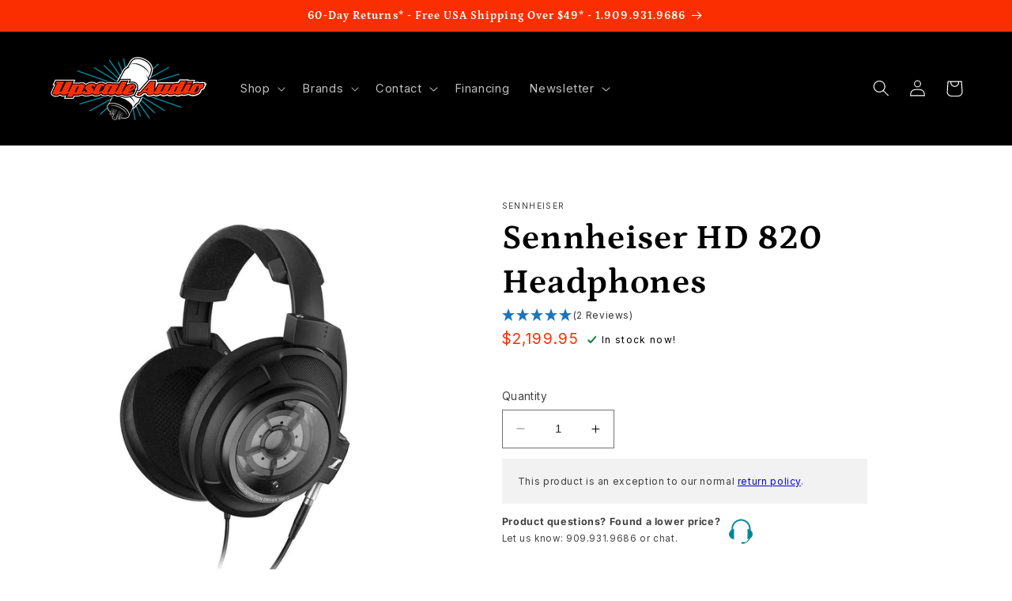

--- FILE ---
content_type: text/html; charset=utf-8
request_url: https://upscaleaudio.com/products/sennheiser-hd820-headphones
body_size: 85951
content:
<!doctype html>
<html class="no-js" lang="en">
  <head>
  
<!-- Google Tag Manager -->
<script>(function(w,d,s,l,i){w[l]=w[l]||[];w[l].push({'gtm.start':
new Date().getTime(),event:'gtm.js'});var f=d.getElementsByTagName(s)[0],
j=d.createElement(s),dl=l!='dataLayer'?'&l='+l:'';j.async=true;j.src=
'https://www.googletagmanager.com/gtm.js?id='+i+dl;f.parentNode.insertBefore(j,f);
})(window,document,'script','dataLayer','GTM-M2VWQZT');</script>
<!-- End Google Tag Manager -->
    
    <meta charset="utf-8">
    <meta http-equiv="X-UA-Compatible" content="IE=edge">
    <meta name="viewport" content="width=device-width,initial-scale=1">
    <meta name="theme-color" content="">
    <link rel="canonical" href="https://upscaleaudio.com/products/sennheiser-hd820-headphones"><link rel="icon" type="image/png" href="//upscaleaudio.com/cdn/shop/files/tube_favicon_1.png?crop=center&height=32&v=1664833815&width=32"><link rel="preconnect" href="https://fonts.shopifycdn.com" crossorigin>    
    
    <title>
      Sennheiser HD 820 Headphones
 &ndash; Upscale Audio</title>

    
      <meta name="description" content="The new audiophile standard for closed-back headphones For audiophiles there wasn’t any doubt: When it came to circumaural headphones the very best sound required an open back design. This axiom has now been rendered obsolete by the youngest member of the Sennheiser Audiophile Range: The closed dynamic HD 820 employ an">
    

    

<meta property="og:site_name" content="Upscale Audio">
<meta property="og:url" content="https://upscaleaudio.com/products/sennheiser-hd820-headphones">
<meta property="og:title" content="Sennheiser HD 820 Headphones">
<meta property="og:type" content="product">
<meta property="og:description" content="The new audiophile standard for closed-back headphones For audiophiles there wasn’t any doubt: When it came to circumaural headphones the very best sound required an open back design. This axiom has now been rendered obsolete by the youngest member of the Sennheiser Audiophile Range: The closed dynamic HD 820 employ an"><meta property="og:image" content="http://upscaleaudio.com/cdn/shop/products/product_detail_x2_desktop_HD_820-Sennheiser-01.jpg?v=1741631952">
  <meta property="og:image:secure_url" content="https://upscaleaudio.com/cdn/shop/products/product_detail_x2_desktop_HD_820-Sennheiser-01.jpg?v=1741631952">
  <meta property="og:image:width" content="1312">
  <meta property="og:image:height" content="1312"><meta property="og:price:amount" content="2,199.95">
  <meta property="og:price:currency" content="USD"><meta name="twitter:card" content="summary_large_image">
<meta name="twitter:title" content="Sennheiser HD 820 Headphones">
<meta name="twitter:description" content="The new audiophile standard for closed-back headphones For audiophiles there wasn’t any doubt: When it came to circumaural headphones the very best sound required an open back design. This axiom has now been rendered obsolete by the youngest member of the Sennheiser Audiophile Range: The closed dynamic HD 820 employ an">


    <script src="//upscaleaudio.com/cdn/shop/t/75/assets/constants.js?v=58251544750838685771686781669" defer="defer"></script>
    <script src="//upscaleaudio.com/cdn/shop/t/75/assets/pubsub.js?v=158357773527763999511686781669" defer="defer"></script>
    <script src="//upscaleaudio.com/cdn/shop/t/75/assets/global.js?v=96123594896872424861758043125" defer="defer"></script><script src="//upscaleaudio.com/cdn/shop/t/75/assets/ua_load-last.js?v=72476331270464502621729716303" defer="defer"></script>
    
    <script>window.performance && window.performance.mark && window.performance.mark('shopify.content_for_header.start');</script><meta name="google-site-verification" content="VDoQwGu1pvhFfN09KlYl9v12CMBGQC3qXqhKevfHnqU">
<meta id="shopify-digital-wallet" name="shopify-digital-wallet" content="/15641247/digital_wallets/dialog">
<meta name="shopify-checkout-api-token" content="bb5ea196cdf462741584b5ee4353ede2">
<meta id="in-context-paypal-metadata" data-shop-id="15641247" data-venmo-supported="true" data-environment="production" data-locale="en_US" data-paypal-v4="true" data-currency="USD">
<link rel="alternate" type="application/json+oembed" href="https://upscaleaudio.com/products/sennheiser-hd820-headphones.oembed">
<script async="async" src="/checkouts/internal/preloads.js?locale=en-US"></script>
<link rel="preconnect" href="https://shop.app" crossorigin="anonymous">
<script async="async" src="https://shop.app/checkouts/internal/preloads.js?locale=en-US&shop_id=15641247" crossorigin="anonymous"></script>
<script id="apple-pay-shop-capabilities" type="application/json">{"shopId":15641247,"countryCode":"US","currencyCode":"USD","merchantCapabilities":["supports3DS"],"merchantId":"gid:\/\/shopify\/Shop\/15641247","merchantName":"Upscale Audio","requiredBillingContactFields":["postalAddress","email","phone"],"requiredShippingContactFields":["postalAddress","email","phone"],"shippingType":"shipping","supportedNetworks":["visa","masterCard","amex","discover","elo","jcb"],"total":{"type":"pending","label":"Upscale Audio","amount":"1.00"},"shopifyPaymentsEnabled":true,"supportsSubscriptions":true}</script>
<script id="shopify-features" type="application/json">{"accessToken":"bb5ea196cdf462741584b5ee4353ede2","betas":["rich-media-storefront-analytics"],"domain":"upscaleaudio.com","predictiveSearch":true,"shopId":15641247,"locale":"en"}</script>
<script>var Shopify = Shopify || {};
Shopify.shop = "upscaleaudio.myshopify.com";
Shopify.locale = "en";
Shopify.currency = {"active":"USD","rate":"1.0"};
Shopify.country = "US";
Shopify.theme = {"name":"Refresh 10.0 - 11\/15\/25","id":132130472120,"schema_name":"Refresh","schema_version":"10.0.0","theme_store_id":1567,"role":"main"};
Shopify.theme.handle = "null";
Shopify.theme.style = {"id":null,"handle":null};
Shopify.cdnHost = "upscaleaudio.com/cdn";
Shopify.routes = Shopify.routes || {};
Shopify.routes.root = "/";</script>
<script type="module">!function(o){(o.Shopify=o.Shopify||{}).modules=!0}(window);</script>
<script>!function(o){function n(){var o=[];function n(){o.push(Array.prototype.slice.apply(arguments))}return n.q=o,n}var t=o.Shopify=o.Shopify||{};t.loadFeatures=n(),t.autoloadFeatures=n()}(window);</script>
<script>
  window.ShopifyPay = window.ShopifyPay || {};
  window.ShopifyPay.apiHost = "shop.app\/pay";
  window.ShopifyPay.redirectState = null;
</script>
<script id="shop-js-analytics" type="application/json">{"pageType":"product"}</script>
<script defer="defer" async type="module" src="//upscaleaudio.com/cdn/shopifycloud/shop-js/modules/v2/client.init-shop-cart-sync_D0dqhulL.en.esm.js"></script>
<script defer="defer" async type="module" src="//upscaleaudio.com/cdn/shopifycloud/shop-js/modules/v2/chunk.common_CpVO7qML.esm.js"></script>
<script type="module">
  await import("//upscaleaudio.com/cdn/shopifycloud/shop-js/modules/v2/client.init-shop-cart-sync_D0dqhulL.en.esm.js");
await import("//upscaleaudio.com/cdn/shopifycloud/shop-js/modules/v2/chunk.common_CpVO7qML.esm.js");

  window.Shopify.SignInWithShop?.initShopCartSync?.({"fedCMEnabled":true,"windoidEnabled":true});

</script>
<script>
  window.Shopify = window.Shopify || {};
  if (!window.Shopify.featureAssets) window.Shopify.featureAssets = {};
  window.Shopify.featureAssets['shop-js'] = {"shop-cart-sync":["modules/v2/client.shop-cart-sync_D9bwt38V.en.esm.js","modules/v2/chunk.common_CpVO7qML.esm.js"],"init-fed-cm":["modules/v2/client.init-fed-cm_BJ8NPuHe.en.esm.js","modules/v2/chunk.common_CpVO7qML.esm.js"],"init-shop-email-lookup-coordinator":["modules/v2/client.init-shop-email-lookup-coordinator_pVrP2-kG.en.esm.js","modules/v2/chunk.common_CpVO7qML.esm.js"],"shop-cash-offers":["modules/v2/client.shop-cash-offers_CNh7FWN-.en.esm.js","modules/v2/chunk.common_CpVO7qML.esm.js","modules/v2/chunk.modal_DKF6x0Jh.esm.js"],"init-shop-cart-sync":["modules/v2/client.init-shop-cart-sync_D0dqhulL.en.esm.js","modules/v2/chunk.common_CpVO7qML.esm.js"],"init-windoid":["modules/v2/client.init-windoid_DaoAelzT.en.esm.js","modules/v2/chunk.common_CpVO7qML.esm.js"],"shop-toast-manager":["modules/v2/client.shop-toast-manager_1DND8Tac.en.esm.js","modules/v2/chunk.common_CpVO7qML.esm.js"],"pay-button":["modules/v2/client.pay-button_CFeQi1r6.en.esm.js","modules/v2/chunk.common_CpVO7qML.esm.js"],"shop-button":["modules/v2/client.shop-button_Ca94MDdQ.en.esm.js","modules/v2/chunk.common_CpVO7qML.esm.js"],"shop-login-button":["modules/v2/client.shop-login-button_DPYNfp1Z.en.esm.js","modules/v2/chunk.common_CpVO7qML.esm.js","modules/v2/chunk.modal_DKF6x0Jh.esm.js"],"avatar":["modules/v2/client.avatar_BTnouDA3.en.esm.js"],"shop-follow-button":["modules/v2/client.shop-follow-button_BMKh4nJE.en.esm.js","modules/v2/chunk.common_CpVO7qML.esm.js","modules/v2/chunk.modal_DKF6x0Jh.esm.js"],"init-customer-accounts-sign-up":["modules/v2/client.init-customer-accounts-sign-up_CJXi5kRN.en.esm.js","modules/v2/client.shop-login-button_DPYNfp1Z.en.esm.js","modules/v2/chunk.common_CpVO7qML.esm.js","modules/v2/chunk.modal_DKF6x0Jh.esm.js"],"init-shop-for-new-customer-accounts":["modules/v2/client.init-shop-for-new-customer-accounts_BoBxkgWu.en.esm.js","modules/v2/client.shop-login-button_DPYNfp1Z.en.esm.js","modules/v2/chunk.common_CpVO7qML.esm.js","modules/v2/chunk.modal_DKF6x0Jh.esm.js"],"init-customer-accounts":["modules/v2/client.init-customer-accounts_DCuDTzpR.en.esm.js","modules/v2/client.shop-login-button_DPYNfp1Z.en.esm.js","modules/v2/chunk.common_CpVO7qML.esm.js","modules/v2/chunk.modal_DKF6x0Jh.esm.js"],"checkout-modal":["modules/v2/client.checkout-modal_U_3e4VxF.en.esm.js","modules/v2/chunk.common_CpVO7qML.esm.js","modules/v2/chunk.modal_DKF6x0Jh.esm.js"],"lead-capture":["modules/v2/client.lead-capture_DEgn0Z8u.en.esm.js","modules/v2/chunk.common_CpVO7qML.esm.js","modules/v2/chunk.modal_DKF6x0Jh.esm.js"],"shop-login":["modules/v2/client.shop-login_CoM5QKZ_.en.esm.js","modules/v2/chunk.common_CpVO7qML.esm.js","modules/v2/chunk.modal_DKF6x0Jh.esm.js"],"payment-terms":["modules/v2/client.payment-terms_BmrqWn8r.en.esm.js","modules/v2/chunk.common_CpVO7qML.esm.js","modules/v2/chunk.modal_DKF6x0Jh.esm.js"]};
</script>
<script>(function() {
  var isLoaded = false;
  function asyncLoad() {
    if (isLoaded) return;
    isLoaded = true;
    var urls = ["\/\/d1liekpayvooaz.cloudfront.net\/apps\/customizery\/customizery.js?shop=upscaleaudio.myshopify.com","https:\/\/shopify.intercom.io\/widget.js?shop=upscaleaudio.myshopify.com","https:\/\/api.pp-prod-ads.ue2.breadgateway.net\/api\/shopify-plugin-backend\/messaging-app\/cart.js?shopId=db0bddd5-cd74-487d-9932-0dc24ead4fd4\u0026shop=upscaleaudio.myshopify.com","https:\/\/iis.intercom.io\/widget.js?shop=upscaleaudio.myshopify.com","https:\/\/static.klaviyo.com\/onsite\/js\/klaviyo.js?company_id=MSHAEG\u0026shop=upscaleaudio.myshopify.com","https:\/\/api-na1.hubapi.com\/scriptloader\/v1\/8700022.js?shop=upscaleaudio.myshopify.com"];
    for (var i = 0; i < urls.length; i++) {
      var s = document.createElement('script');
      s.type = 'text/javascript';
      s.async = true;
      s.src = urls[i];
      var x = document.getElementsByTagName('script')[0];
      x.parentNode.insertBefore(s, x);
    }
  };
  if(window.attachEvent) {
    window.attachEvent('onload', asyncLoad);
  } else {
    window.addEventListener('load', asyncLoad, false);
  }
})();</script>
<script id="__st">var __st={"a":15641247,"offset":-28800,"reqid":"4dbf42f1-0ace-4350-a68a-460930faff60-1763908200","pageurl":"upscaleaudio.com\/products\/sennheiser-hd820-headphones","u":"73cf7d915a89","p":"product","rtyp":"product","rid":820326563900};</script>
<script>window.ShopifyPaypalV4VisibilityTracking = true;</script>
<script id="captcha-bootstrap">!function(){'use strict';const t='contact',e='account',n='new_comment',o=[[t,t],['blogs',n],['comments',n],[t,'customer']],c=[[e,'customer_login'],[e,'guest_login'],[e,'recover_customer_password'],[e,'create_customer']],r=t=>t.map((([t,e])=>`form[action*='/${t}']:not([data-nocaptcha='true']) input[name='form_type'][value='${e}']`)).join(','),a=t=>()=>t?[...document.querySelectorAll(t)].map((t=>t.form)):[];function s(){const t=[...o],e=r(t);return a(e)}const i='password',u='form_key',d=['recaptcha-v3-token','g-recaptcha-response','h-captcha-response',i],f=()=>{try{return window.sessionStorage}catch{return}},m='__shopify_v',_=t=>t.elements[u];function p(t,e,n=!1){try{const o=window.sessionStorage,c=JSON.parse(o.getItem(e)),{data:r}=function(t){const{data:e,action:n}=t;return t[m]||n?{data:e,action:n}:{data:t,action:n}}(c);for(const[e,n]of Object.entries(r))t.elements[e]&&(t.elements[e].value=n);n&&o.removeItem(e)}catch(o){console.error('form repopulation failed',{error:o})}}const l='form_type',E='cptcha';function T(t){t.dataset[E]=!0}const w=window,h=w.document,L='Shopify',v='ce_forms',y='captcha';let A=!1;((t,e)=>{const n=(g='f06e6c50-85a8-45c8-87d0-21a2b65856fe',I='https://cdn.shopify.com/shopifycloud/storefront-forms-hcaptcha/ce_storefront_forms_captcha_hcaptcha.v1.5.2.iife.js',D={infoText:'Protected by hCaptcha',privacyText:'Privacy',termsText:'Terms'},(t,e,n)=>{const o=w[L][v],c=o.bindForm;if(c)return c(t,g,e,D).then(n);var r;o.q.push([[t,g,e,D],n]),r=I,A||(h.body.append(Object.assign(h.createElement('script'),{id:'captcha-provider',async:!0,src:r})),A=!0)});var g,I,D;w[L]=w[L]||{},w[L][v]=w[L][v]||{},w[L][v].q=[],w[L][y]=w[L][y]||{},w[L][y].protect=function(t,e){n(t,void 0,e),T(t)},Object.freeze(w[L][y]),function(t,e,n,w,h,L){const[v,y,A,g]=function(t,e,n){const i=e?o:[],u=t?c:[],d=[...i,...u],f=r(d),m=r(i),_=r(d.filter((([t,e])=>n.includes(e))));return[a(f),a(m),a(_),s()]}(w,h,L),I=t=>{const e=t.target;return e instanceof HTMLFormElement?e:e&&e.form},D=t=>v().includes(t);t.addEventListener('submit',(t=>{const e=I(t);if(!e)return;const n=D(e)&&!e.dataset.hcaptchaBound&&!e.dataset.recaptchaBound,o=_(e),c=g().includes(e)&&(!o||!o.value);(n||c)&&t.preventDefault(),c&&!n&&(function(t){try{if(!f())return;!function(t){const e=f();if(!e)return;const n=_(t);if(!n)return;const o=n.value;o&&e.removeItem(o)}(t);const e=Array.from(Array(32),(()=>Math.random().toString(36)[2])).join('');!function(t,e){_(t)||t.append(Object.assign(document.createElement('input'),{type:'hidden',name:u})),t.elements[u].value=e}(t,e),function(t,e){const n=f();if(!n)return;const o=[...t.querySelectorAll(`input[type='${i}']`)].map((({name:t})=>t)),c=[...d,...o],r={};for(const[a,s]of new FormData(t).entries())c.includes(a)||(r[a]=s);n.setItem(e,JSON.stringify({[m]:1,action:t.action,data:r}))}(t,e)}catch(e){console.error('failed to persist form',e)}}(e),e.submit())}));const S=(t,e)=>{t&&!t.dataset[E]&&(n(t,e.some((e=>e===t))),T(t))};for(const o of['focusin','change'])t.addEventListener(o,(t=>{const e=I(t);D(e)&&S(e,y())}));const B=e.get('form_key'),M=e.get(l),P=B&&M;t.addEventListener('DOMContentLoaded',(()=>{const t=y();if(P)for(const e of t)e.elements[l].value===M&&p(e,B);[...new Set([...A(),...v().filter((t=>'true'===t.dataset.shopifyCaptcha))])].forEach((e=>S(e,t)))}))}(h,new URLSearchParams(w.location.search),n,t,e,['guest_login'])})(!0,!0)}();</script>
<script integrity="sha256-52AcMU7V7pcBOXWImdc/TAGTFKeNjmkeM1Pvks/DTgc=" data-source-attribution="shopify.loadfeatures" defer="defer" src="//upscaleaudio.com/cdn/shopifycloud/storefront/assets/storefront/load_feature-81c60534.js" crossorigin="anonymous"></script>
<script crossorigin="anonymous" defer="defer" src="//upscaleaudio.com/cdn/shopifycloud/storefront/assets/shopify_pay/storefront-65b4c6d7.js?v=20250812"></script>
<script data-source-attribution="shopify.dynamic_checkout.dynamic.init">var Shopify=Shopify||{};Shopify.PaymentButton=Shopify.PaymentButton||{isStorefrontPortableWallets:!0,init:function(){window.Shopify.PaymentButton.init=function(){};var t=document.createElement("script");t.src="https://upscaleaudio.com/cdn/shopifycloud/portable-wallets/latest/portable-wallets.en.js",t.type="module",document.head.appendChild(t)}};
</script>
<script data-source-attribution="shopify.dynamic_checkout.buyer_consent">
  function portableWalletsHideBuyerConsent(e){var t=document.getElementById("shopify-buyer-consent"),n=document.getElementById("shopify-subscription-policy-button");t&&n&&(t.classList.add("hidden"),t.setAttribute("aria-hidden","true"),n.removeEventListener("click",e))}function portableWalletsShowBuyerConsent(e){var t=document.getElementById("shopify-buyer-consent"),n=document.getElementById("shopify-subscription-policy-button");t&&n&&(t.classList.remove("hidden"),t.removeAttribute("aria-hidden"),n.addEventListener("click",e))}window.Shopify?.PaymentButton&&(window.Shopify.PaymentButton.hideBuyerConsent=portableWalletsHideBuyerConsent,window.Shopify.PaymentButton.showBuyerConsent=portableWalletsShowBuyerConsent);
</script>
<script data-source-attribution="shopify.dynamic_checkout.cart.bootstrap">document.addEventListener("DOMContentLoaded",(function(){function t(){return document.querySelector("shopify-accelerated-checkout-cart, shopify-accelerated-checkout")}if(t())Shopify.PaymentButton.init();else{new MutationObserver((function(e,n){t()&&(Shopify.PaymentButton.init(),n.disconnect())})).observe(document.body,{childList:!0,subtree:!0})}}));
</script>
<script id='scb4127' type='text/javascript' async='' src='https://upscaleaudio.com/cdn/shopifycloud/privacy-banner/storefront-banner.js'></script><link id="shopify-accelerated-checkout-styles" rel="stylesheet" media="screen" href="https://upscaleaudio.com/cdn/shopifycloud/portable-wallets/latest/accelerated-checkout-backwards-compat.css" crossorigin="anonymous">
<style id="shopify-accelerated-checkout-cart">
        #shopify-buyer-consent {
  margin-top: 1em;
  display: inline-block;
  width: 100%;
}

#shopify-buyer-consent.hidden {
  display: none;
}

#shopify-subscription-policy-button {
  background: none;
  border: none;
  padding: 0;
  text-decoration: underline;
  font-size: inherit;
  cursor: pointer;
}

#shopify-subscription-policy-button::before {
  box-shadow: none;
}

      </style>
<script id="sections-script" data-sections="header" defer="defer" src="//upscaleaudio.com/cdn/shop/t/75/compiled_assets/scripts.js?26123"></script>
<script>window.performance && window.performance.mark && window.performance.mark('shopify.content_for_header.end');</script>


    <style data-shopify>
      @font-face {
  font-family: Inter;
  font-weight: 400;
  font-style: normal;
  font-display: swap;
  src: url("//upscaleaudio.com/cdn/fonts/inter/inter_n4.b2a3f24c19b4de56e8871f609e73ca7f6d2e2bb9.woff2") format("woff2"),
       url("//upscaleaudio.com/cdn/fonts/inter/inter_n4.af8052d517e0c9ffac7b814872cecc27ae1fa132.woff") format("woff");
}

      @font-face {
  font-family: Inter;
  font-weight: 700;
  font-style: normal;
  font-display: swap;
  src: url("//upscaleaudio.com/cdn/fonts/inter/inter_n7.02711e6b374660cfc7915d1afc1c204e633421e4.woff2") format("woff2"),
       url("//upscaleaudio.com/cdn/fonts/inter/inter_n7.6dab87426f6b8813070abd79972ceaf2f8d3b012.woff") format("woff");
}

      @font-face {
  font-family: Inter;
  font-weight: 400;
  font-style: italic;
  font-display: swap;
  src: url("//upscaleaudio.com/cdn/fonts/inter/inter_i4.feae1981dda792ab80d117249d9c7e0f1017e5b3.woff2") format("woff2"),
       url("//upscaleaudio.com/cdn/fonts/inter/inter_i4.62773b7113d5e5f02c71486623cf828884c85c6e.woff") format("woff");
}

      @font-face {
  font-family: Inter;
  font-weight: 700;
  font-style: italic;
  font-display: swap;
  src: url("//upscaleaudio.com/cdn/fonts/inter/inter_i7.b377bcd4cc0f160622a22d638ae7e2cd9b86ea4c.woff2") format("woff2"),
       url("//upscaleaudio.com/cdn/fonts/inter/inter_i7.7c69a6a34e3bb44fcf6f975857e13b9a9b25beb4.woff") format("woff");
}

      @font-face {
  font-family: Petrona;
  font-weight: 700;
  font-style: normal;
  font-display: swap;
  src: url("//upscaleaudio.com/cdn/fonts/petrona/petrona_n7.8f0b6938e4c6f57dca1d71c2d799a3a6be96af37.woff2") format("woff2"),
       url("//upscaleaudio.com/cdn/fonts/petrona/petrona_n7.9d88fb3c3e708e09dfffac76539bc871aceddbeb.woff") format("woff");
}


      
        :root,
        .color-background-1 {
          --color-background: 255,255,255;
        
          --gradient-background: #ffffff;
        
        --color-foreground: 0,0,0;
        --color-shadow: 0,0,0;
        --color-button: 250,46,0;
        --color-button-text: 255,255,255;
        --color-secondary-button: 255,255,255;
        --color-secondary-button-text: 250,46,0;
        --color-link: 250,46,0;
        --color-badge-foreground: 0,0,0;
        --color-badge-background: 255,255,255;
        --color-badge-border: 0,0,0;
        --payment-terms-background-color: rgb(255 255 255);
      }
      
        
        .color-background-2 {
          --color-background: 250,250,250;
        
          --gradient-background: #fafafa;
        
        --color-foreground: 0,0,0;
        --color-shadow: 0,0,0;
        --color-button: 0,0,0;
        --color-button-text: 250,250,250;
        --color-secondary-button: 250,250,250;
        --color-secondary-button-text: 0,0,0;
        --color-link: 0,0,0;
        --color-badge-foreground: 0,0,0;
        --color-badge-background: 250,250,250;
        --color-badge-border: 0,0,0;
        --payment-terms-background-color: rgb(250 250 250);
      }
      
        
        .color-inverse {
          --color-background: 0,0,0;
        
          --gradient-background: #000000;
        
        --color-foreground: 255,255,255;
        --color-shadow: 0,0,0;
        --color-button: 255,255,255;
        --color-button-text: 0,0,0;
        --color-secondary-button: 0,0,0;
        --color-secondary-button-text: 255,255,255;
        --color-link: 255,255,255;
        --color-badge-foreground: 255,255,255;
        --color-badge-background: 0,0,0;
        --color-badge-border: 255,255,255;
        --payment-terms-background-color: rgb(0 0 0);
      }
      
        
        .color-accent-1 {
          --color-background: 250,46,0;
        
          --gradient-background: #fa2e00;
        
        --color-foreground: 255,255,255;
        --color-shadow: 0,0,0;
        --color-button: 255,255,255;
        --color-button-text: 250,46,0;
        --color-secondary-button: 250,46,0;
        --color-secondary-button-text: 255,255,255;
        --color-link: 255,255,255;
        --color-badge-foreground: 255,255,255;
        --color-badge-background: 250,46,0;
        --color-badge-border: 255,255,255;
        --payment-terms-background-color: rgb(250 46 0);
      }
      
        
        .color-accent-2 {
          --color-background: 0,131,149;
        
          --gradient-background: #008395;
        
        --color-foreground: 255,255,255;
        --color-shadow: 0,0,0;
        --color-button: 255,255,255;
        --color-button-text: 0,131,149;
        --color-secondary-button: 0,131,149;
        --color-secondary-button-text: 255,255,255;
        --color-link: 255,255,255;
        --color-badge-foreground: 255,255,255;
        --color-badge-background: 0,131,149;
        --color-badge-border: 255,255,255;
        --payment-terms-background-color: rgb(0 131 149);
      }
      
        
        .color-scheme-884d3a8a-fc53-402f-ab87-dc2f4f6e46c1 {
          --color-background: 255,255,255;
        
          --gradient-background: #ffffff;
        
        --color-foreground: 0,0,0;
        --color-shadow: 0,0,0;
        --color-button: 250,46,0;
        --color-button-text: 255,255,255;
        --color-secondary-button: 255,255,255;
        --color-secondary-button-text: 250,46,0;
        --color-link: 250,46,0;
        --color-badge-foreground: 0,0,0;
        --color-badge-background: 255,255,255;
        --color-badge-border: 0,0,0;
        --payment-terms-background-color: rgb(255 255 255);
      }
      

      body, .color-background-1, .color-background-2, .color-inverse, .color-accent-1, .color-accent-2, .color-scheme-884d3a8a-fc53-402f-ab87-dc2f4f6e46c1 {
        color: rgba(var(--color-foreground), 0.75);
        background-color: rgb(var(--color-background));
      }

      :root {
        --font-body-family: Inter, sans-serif;
        --font-body-style: normal;
        --font-body-weight: 400;
        --font-body-weight-bold: 700;

        --font-heading-family: Petrona, serif;
        --font-heading-style: normal;
        --font-heading-weight: 700;

        --font-body-scale: 1.05;
        --font-heading-scale: 1.0476190476190477;

        --media-padding: px;
        --media-border-opacity: 0.1;
        --media-border-width: 0px;
        --media-radius: 0px;
        --media-shadow-opacity: 0.0;
        --media-shadow-horizontal-offset: 0px;
        --media-shadow-vertical-offset: 4px;
        --media-shadow-blur-radius: 5px;
        --media-shadow-visible: 0;

        --page-width: 120rem;
        --page-width-margin: 0rem;

        --product-card-image-padding: 1.6rem;
        --product-card-corner-radius: 0.0rem;
        --product-card-text-alignment: left;
        --product-card-border-width: 0.0rem;
        --product-card-border-opacity: 1.0;
        --product-card-shadow-opacity: 0.0;
        --product-card-shadow-visible: 0;
        --product-card-shadow-horizontal-offset: 0.0rem;
        --product-card-shadow-vertical-offset: 0.4rem;
        --product-card-shadow-blur-radius: 0.5rem;

        --collection-card-image-padding: 1.6rem;
        --collection-card-corner-radius: 0.0rem;
        --collection-card-text-alignment: left;
        --collection-card-border-width: 0.0rem;
        --collection-card-border-opacity: 1.0;
        --collection-card-shadow-opacity: 0.0;
        --collection-card-shadow-visible: 0;
        --collection-card-shadow-horizontal-offset: 0.0rem;
        --collection-card-shadow-vertical-offset: 0.4rem;
        --collection-card-shadow-blur-radius: 0.5rem;

        --blog-card-image-padding: 0.0rem;
        --blog-card-corner-radius: 0.0rem;
        --blog-card-text-alignment: left;
        --blog-card-border-width: 0.0rem;
        --blog-card-border-opacity: 1.0;
        --blog-card-shadow-opacity: 0.0;
        --blog-card-shadow-visible: 0;
        --blog-card-shadow-horizontal-offset: 0.0rem;
        --blog-card-shadow-vertical-offset: 0.4rem;
        --blog-card-shadow-blur-radius: 0.5rem;

        --badge-corner-radius: 0.0rem;

        --popup-border-width: 1px;
        --popup-border-opacity: 0.1;
        --popup-corner-radius: 0px;
        --popup-shadow-opacity: 0.0;
        --popup-shadow-horizontal-offset: 0px;
        --popup-shadow-vertical-offset: 4px;
        --popup-shadow-blur-radius: 5px;

        --drawer-border-width: 0px;
        --drawer-border-opacity: 0.1;
        --drawer-shadow-opacity: 0.0;
        --drawer-shadow-horizontal-offset: 0px;
        --drawer-shadow-vertical-offset: 4px;
        --drawer-shadow-blur-radius: 5px;

        --spacing-sections-desktop: 0px;
        --spacing-sections-mobile: 0px;

        --grid-desktop-vertical-spacing: 8px;
        --grid-desktop-horizontal-spacing: 8px;
        --grid-mobile-vertical-spacing: 4px;
        --grid-mobile-horizontal-spacing: 4px;

        --text-boxes-border-opacity: 0.1;
        --text-boxes-border-width: 0px;
        --text-boxes-radius: 0px;
        --text-boxes-shadow-opacity: 0.0;
        --text-boxes-shadow-visible: 0;
        --text-boxes-shadow-horizontal-offset: 0px;
        --text-boxes-shadow-vertical-offset: 4px;
        --text-boxes-shadow-blur-radius: 5px;

        --buttons-radius: 0px;
        --buttons-radius-outset: 0px;
        --buttons-border-width: 1px;
        --buttons-border-opacity: 1.0;
        --buttons-shadow-opacity: 0.0;
        --buttons-shadow-visible: 0;
        --buttons-shadow-horizontal-offset: 0px;
        --buttons-shadow-vertical-offset: 4px;
        --buttons-shadow-blur-radius: 5px;
        --buttons-border-offset: 0px;

        --inputs-radius: 0px;
        --inputs-border-width: 1px;
        --inputs-border-opacity: 0.55;
        --inputs-shadow-opacity: 0.0;
        --inputs-shadow-horizontal-offset: 0px;
        --inputs-margin-offset: 0px;
        --inputs-shadow-vertical-offset: 4px;
        --inputs-shadow-blur-radius: 5px;
        --inputs-radius-outset: 0px;

        --variant-pills-radius: 0px;
        --variant-pills-border-width: 1px;
        --variant-pills-border-opacity: 0.55;
        --variant-pills-shadow-opacity: 0.0;
        --variant-pills-shadow-horizontal-offset: 0px;
        --variant-pills-shadow-vertical-offset: 4px;
        --variant-pills-shadow-blur-radius: 5px;
      }

      *,
      *::before,
      *::after {
        box-sizing: inherit;
      }

      html {
        box-sizing: border-box;
        font-size: calc(var(--font-body-scale) * 62.5%);
        height: 100%;
      }

      body {
        display: grid;
        grid-template-rows: auto auto 1fr auto;
        grid-template-columns: 100%;
        min-height: 100%;
        margin: 0;
        font-size: 1.5rem;
        letter-spacing: 0.06rem;
        line-height: calc(1 + 0.8 / var(--font-body-scale));
        font-family: var(--font-body-family);
        font-style: var(--font-body-style);
        font-weight: var(--font-body-weight);
      }

      @media screen and (min-width: 750px) {
        body {
          font-size: 1.6rem;
        }
      }
    </style>

    <link href="//upscaleaudio.com/cdn/shop/t/75/assets/base.css?v=96540433777296416161686893058" rel="stylesheet" type="text/css" media="all" />
    <link href="//upscaleaudio.com/cdn/shop/t/75/assets/upscale.css?v=52208564802286424831738875109" rel="stylesheet" type="text/css" media="all" />
<link rel="preload" as="font" href="//upscaleaudio.com/cdn/fonts/inter/inter_n4.b2a3f24c19b4de56e8871f609e73ca7f6d2e2bb9.woff2" type="font/woff2" crossorigin><link rel="preload" as="font" href="//upscaleaudio.com/cdn/fonts/petrona/petrona_n7.8f0b6938e4c6f57dca1d71c2d799a3a6be96af37.woff2" type="font/woff2" crossorigin><link
        rel="stylesheet"
        href="//upscaleaudio.com/cdn/shop/t/75/assets/component-predictive-search.css?v=118923337488134913561686781669"
        media="print"
        onload="this.media='all'"
      ><script>
      document.documentElement.className = document.documentElement.className.replace('no-js', 'js');
      if (Shopify.designMode) {
        document.documentElement.classList.add('shopify-design-mode');
      }
    </script>
  <!-- BEGIN app block: shopify://apps/klaviyo-email-marketing-sms/blocks/klaviyo-onsite-embed/2632fe16-c075-4321-a88b-50b567f42507 -->












  <script async src="https://static.klaviyo.com/onsite/js/MSHAEG/klaviyo.js?company_id=MSHAEG"></script>
  <script>!function(){if(!window.klaviyo){window._klOnsite=window._klOnsite||[];try{window.klaviyo=new Proxy({},{get:function(n,i){return"push"===i?function(){var n;(n=window._klOnsite).push.apply(n,arguments)}:function(){for(var n=arguments.length,o=new Array(n),w=0;w<n;w++)o[w]=arguments[w];var t="function"==typeof o[o.length-1]?o.pop():void 0,e=new Promise((function(n){window._klOnsite.push([i].concat(o,[function(i){t&&t(i),n(i)}]))}));return e}}})}catch(n){window.klaviyo=window.klaviyo||[],window.klaviyo.push=function(){var n;(n=window._klOnsite).push.apply(n,arguments)}}}}();</script>

  
    <script id="viewed_product">
      if (item == null) {
        var _learnq = _learnq || [];

        var MetafieldReviews = null
        var MetafieldYotpoRating = null
        var MetafieldYotpoCount = null
        var MetafieldLooxRating = null
        var MetafieldLooxCount = null
        var okendoProduct = null
        var okendoProductReviewCount = null
        var okendoProductReviewAverageValue = null
        try {
          // The following fields are used for Customer Hub recently viewed in order to add reviews.
          // This information is not part of __kla_viewed. Instead, it is part of __kla_viewed_reviewed_items
          MetafieldReviews = {};
          MetafieldYotpoRating = null
          MetafieldYotpoCount = null
          MetafieldLooxRating = null
          MetafieldLooxCount = null

          okendoProduct = null
          // If the okendo metafield is not legacy, it will error, which then requires the new json formatted data
          if (okendoProduct && 'error' in okendoProduct) {
            okendoProduct = null
          }
          okendoProductReviewCount = okendoProduct ? okendoProduct.reviewCount : null
          okendoProductReviewAverageValue = okendoProduct ? okendoProduct.reviewAverageValue : null
        } catch (error) {
          console.error('Error in Klaviyo onsite reviews tracking:', error);
        }

        var item = {
          Name: "Sennheiser HD 820 Headphones",
          ProductID: 820326563900,
          Categories: ["All Products","AXPONA 2022","Headphones","Headphones \u0026 Amplifiers","Headphones \u0026 Amplifiers","Not Deal Bucks","Sennheiser"],
          ImageURL: "https://upscaleaudio.com/cdn/shop/products/product_detail_x2_desktop_HD_820-Sennheiser-01_grande.jpg?v=1741631952",
          URL: "https://upscaleaudio.com/products/sennheiser-hd820-headphones",
          Brand: "Sennheiser",
          Price: "$2,199.95",
          Value: "2,199.95",
          CompareAtPrice: "$2,199.95"
        };
        _learnq.push(['track', 'Viewed Product', item]);
        _learnq.push(['trackViewedItem', {
          Title: item.Name,
          ItemId: item.ProductID,
          Categories: item.Categories,
          ImageUrl: item.ImageURL,
          Url: item.URL,
          Metadata: {
            Brand: item.Brand,
            Price: item.Price,
            Value: item.Value,
            CompareAtPrice: item.CompareAtPrice
          },
          metafields:{
            reviews: MetafieldReviews,
            yotpo:{
              rating: MetafieldYotpoRating,
              count: MetafieldYotpoCount,
            },
            loox:{
              rating: MetafieldLooxRating,
              count: MetafieldLooxCount,
            },
            okendo: {
              rating: okendoProductReviewAverageValue,
              count: okendoProductReviewCount,
            }
          }
        }]);
      }
    </script>
  




  <script>
    window.klaviyoReviewsProductDesignMode = false
  </script>







<!-- END app block --><!-- BEGIN app block: shopify://apps/minmaxify-order-limits/blocks/app-embed-block/3acfba32-89f3-4377-ae20-cbb9abc48475 --><script type="text/javascript">minMaxifyContext={cartItemExtras: [], product: { product_id:820326563900, collection: [41057550396,288580468920,241027205,240852933,294760972472,622595604664,269546619064], tag:["personal audio","trade"]}}</script> <script type="text/javascript" src="https://limits.minmaxify.com/upscaleaudio.myshopify.com?v=112&r=20240205191843"></script>

<!-- END app block --><script src="https://cdn.shopify.com/extensions/f6b93b6b-eff4-4c45-8c63-21cfe4a838c4/forms-2273/assets/shopify-forms-loader.js" type="text/javascript" defer="defer"></script>
<script src="https://cdn.shopify.com/extensions/20ff798d-052c-445f-a147-85dd07694fe6/bread-pay-messaging-3/assets/bread-pay.js" type="text/javascript" defer="defer"></script>
<link href="https://cdn.shopify.com/extensions/20ff798d-052c-445f-a147-85dd07694fe6/bread-pay-messaging-3/assets/bread-pay.css" rel="stylesheet" type="text/css" media="all">
<link href="https://monorail-edge.shopifysvc.com" rel="dns-prefetch">
<script>(function(){if ("sendBeacon" in navigator && "performance" in window) {try {var session_token_from_headers = performance.getEntriesByType('navigation')[0].serverTiming.find(x => x.name == '_s').description;} catch {var session_token_from_headers = undefined;}var session_cookie_matches = document.cookie.match(/_shopify_s=([^;]*)/);var session_token_from_cookie = session_cookie_matches && session_cookie_matches.length === 2 ? session_cookie_matches[1] : "";var session_token = session_token_from_headers || session_token_from_cookie || "";function handle_abandonment_event(e) {var entries = performance.getEntries().filter(function(entry) {return /monorail-edge.shopifysvc.com/.test(entry.name);});if (!window.abandonment_tracked && entries.length === 0) {window.abandonment_tracked = true;var currentMs = Date.now();var navigation_start = performance.timing.navigationStart;var payload = {shop_id: 15641247,url: window.location.href,navigation_start,duration: currentMs - navigation_start,session_token,page_type: "product"};window.navigator.sendBeacon("https://monorail-edge.shopifysvc.com/v1/produce", JSON.stringify({schema_id: "online_store_buyer_site_abandonment/1.1",payload: payload,metadata: {event_created_at_ms: currentMs,event_sent_at_ms: currentMs}}));}}window.addEventListener('pagehide', handle_abandonment_event);}}());</script>
<script id="web-pixels-manager-setup">(function e(e,d,r,n,o){if(void 0===o&&(o={}),!Boolean(null===(a=null===(i=window.Shopify)||void 0===i?void 0:i.analytics)||void 0===a?void 0:a.replayQueue)){var i,a;window.Shopify=window.Shopify||{};var t=window.Shopify;t.analytics=t.analytics||{};var s=t.analytics;s.replayQueue=[],s.publish=function(e,d,r){return s.replayQueue.push([e,d,r]),!0};try{self.performance.mark("wpm:start")}catch(e){}var l=function(){var e={modern:/Edge?\/(1{2}[4-9]|1[2-9]\d|[2-9]\d{2}|\d{4,})\.\d+(\.\d+|)|Firefox\/(1{2}[4-9]|1[2-9]\d|[2-9]\d{2}|\d{4,})\.\d+(\.\d+|)|Chrom(ium|e)\/(9{2}|\d{3,})\.\d+(\.\d+|)|(Maci|X1{2}).+ Version\/(15\.\d+|(1[6-9]|[2-9]\d|\d{3,})\.\d+)([,.]\d+|)( \(\w+\)|)( Mobile\/\w+|) Safari\/|Chrome.+OPR\/(9{2}|\d{3,})\.\d+\.\d+|(CPU[ +]OS|iPhone[ +]OS|CPU[ +]iPhone|CPU IPhone OS|CPU iPad OS)[ +]+(15[._]\d+|(1[6-9]|[2-9]\d|\d{3,})[._]\d+)([._]\d+|)|Android:?[ /-](13[3-9]|1[4-9]\d|[2-9]\d{2}|\d{4,})(\.\d+|)(\.\d+|)|Android.+Firefox\/(13[5-9]|1[4-9]\d|[2-9]\d{2}|\d{4,})\.\d+(\.\d+|)|Android.+Chrom(ium|e)\/(13[3-9]|1[4-9]\d|[2-9]\d{2}|\d{4,})\.\d+(\.\d+|)|SamsungBrowser\/([2-9]\d|\d{3,})\.\d+/,legacy:/Edge?\/(1[6-9]|[2-9]\d|\d{3,})\.\d+(\.\d+|)|Firefox\/(5[4-9]|[6-9]\d|\d{3,})\.\d+(\.\d+|)|Chrom(ium|e)\/(5[1-9]|[6-9]\d|\d{3,})\.\d+(\.\d+|)([\d.]+$|.*Safari\/(?![\d.]+ Edge\/[\d.]+$))|(Maci|X1{2}).+ Version\/(10\.\d+|(1[1-9]|[2-9]\d|\d{3,})\.\d+)([,.]\d+|)( \(\w+\)|)( Mobile\/\w+|) Safari\/|Chrome.+OPR\/(3[89]|[4-9]\d|\d{3,})\.\d+\.\d+|(CPU[ +]OS|iPhone[ +]OS|CPU[ +]iPhone|CPU IPhone OS|CPU iPad OS)[ +]+(10[._]\d+|(1[1-9]|[2-9]\d|\d{3,})[._]\d+)([._]\d+|)|Android:?[ /-](13[3-9]|1[4-9]\d|[2-9]\d{2}|\d{4,})(\.\d+|)(\.\d+|)|Mobile Safari.+OPR\/([89]\d|\d{3,})\.\d+\.\d+|Android.+Firefox\/(13[5-9]|1[4-9]\d|[2-9]\d{2}|\d{4,})\.\d+(\.\d+|)|Android.+Chrom(ium|e)\/(13[3-9]|1[4-9]\d|[2-9]\d{2}|\d{4,})\.\d+(\.\d+|)|Android.+(UC? ?Browser|UCWEB|U3)[ /]?(15\.([5-9]|\d{2,})|(1[6-9]|[2-9]\d|\d{3,})\.\d+)\.\d+|SamsungBrowser\/(5\.\d+|([6-9]|\d{2,})\.\d+)|Android.+MQ{2}Browser\/(14(\.(9|\d{2,})|)|(1[5-9]|[2-9]\d|\d{3,})(\.\d+|))(\.\d+|)|K[Aa][Ii]OS\/(3\.\d+|([4-9]|\d{2,})\.\d+)(\.\d+|)/},d=e.modern,r=e.legacy,n=navigator.userAgent;return n.match(d)?"modern":n.match(r)?"legacy":"unknown"}(),u="modern"===l?"modern":"legacy",c=(null!=n?n:{modern:"",legacy:""})[u],f=function(e){return[e.baseUrl,"/wpm","/b",e.hashVersion,"modern"===e.buildTarget?"m":"l",".js"].join("")}({baseUrl:d,hashVersion:r,buildTarget:u}),m=function(e){var d=e.version,r=e.bundleTarget,n=e.surface,o=e.pageUrl,i=e.monorailEndpoint;return{emit:function(e){var a=e.status,t=e.errorMsg,s=(new Date).getTime(),l=JSON.stringify({metadata:{event_sent_at_ms:s},events:[{schema_id:"web_pixels_manager_load/3.1",payload:{version:d,bundle_target:r,page_url:o,status:a,surface:n,error_msg:t},metadata:{event_created_at_ms:s}}]});if(!i)return console&&console.warn&&console.warn("[Web Pixels Manager] No Monorail endpoint provided, skipping logging."),!1;try{return self.navigator.sendBeacon.bind(self.navigator)(i,l)}catch(e){}var u=new XMLHttpRequest;try{return u.open("POST",i,!0),u.setRequestHeader("Content-Type","text/plain"),u.send(l),!0}catch(e){return console&&console.warn&&console.warn("[Web Pixels Manager] Got an unhandled error while logging to Monorail."),!1}}}}({version:r,bundleTarget:l,surface:e.surface,pageUrl:self.location.href,monorailEndpoint:e.monorailEndpoint});try{o.browserTarget=l,function(e){var d=e.src,r=e.async,n=void 0===r||r,o=e.onload,i=e.onerror,a=e.sri,t=e.scriptDataAttributes,s=void 0===t?{}:t,l=document.createElement("script"),u=document.querySelector("head"),c=document.querySelector("body");if(l.async=n,l.src=d,a&&(l.integrity=a,l.crossOrigin="anonymous"),s)for(var f in s)if(Object.prototype.hasOwnProperty.call(s,f))try{l.dataset[f]=s[f]}catch(e){}if(o&&l.addEventListener("load",o),i&&l.addEventListener("error",i),u)u.appendChild(l);else{if(!c)throw new Error("Did not find a head or body element to append the script");c.appendChild(l)}}({src:f,async:!0,onload:function(){if(!function(){var e,d;return Boolean(null===(d=null===(e=window.Shopify)||void 0===e?void 0:e.analytics)||void 0===d?void 0:d.initialized)}()){var d=window.webPixelsManager.init(e)||void 0;if(d){var r=window.Shopify.analytics;r.replayQueue.forEach((function(e){var r=e[0],n=e[1],o=e[2];d.publishCustomEvent(r,n,o)})),r.replayQueue=[],r.publish=d.publishCustomEvent,r.visitor=d.visitor,r.initialized=!0}}},onerror:function(){return m.emit({status:"failed",errorMsg:"".concat(f," has failed to load")})},sri:function(e){var d=/^sha384-[A-Za-z0-9+/=]+$/;return"string"==typeof e&&d.test(e)}(c)?c:"",scriptDataAttributes:o}),m.emit({status:"loading"})}catch(e){m.emit({status:"failed",errorMsg:(null==e?void 0:e.message)||"Unknown error"})}}})({shopId: 15641247,storefrontBaseUrl: "https://upscaleaudio.com",extensionsBaseUrl: "https://extensions.shopifycdn.com/cdn/shopifycloud/web-pixels-manager",monorailEndpoint: "https://monorail-edge.shopifysvc.com/unstable/produce_batch",surface: "storefront-renderer",enabledBetaFlags: ["2dca8a86"],webPixelsConfigList: [{"id":"1602617528","configuration":"{\"accountID\":\"MSHAEG\",\"webPixelConfig\":\"eyJlbmFibGVBZGRlZFRvQ2FydEV2ZW50cyI6IHRydWV9\"}","eventPayloadVersion":"v1","runtimeContext":"STRICT","scriptVersion":"9a3e1117c25e3d7955a2b89bcfe1cdfd","type":"APP","apiClientId":123074,"privacyPurposes":["ANALYTICS","MARKETING"],"dataSharingAdjustments":{"protectedCustomerApprovalScopes":["read_customer_address","read_customer_email","read_customer_name","read_customer_personal_data","read_customer_phone"]}},{"id":"1242693816","configuration":"{\"accountID\":\"upscaleaudio\"}","eventPayloadVersion":"v1","runtimeContext":"STRICT","scriptVersion":"162380e6ffd3e5a2854f1aabf54537bb","type":"APP","apiClientId":32196493313,"privacyPurposes":["ANALYTICS","MARKETING","SALE_OF_DATA"],"dataSharingAdjustments":{"protectedCustomerApprovalScopes":["read_customer_address","read_customer_email","read_customer_name","read_customer_personal_data","read_customer_phone"]}},{"id":"1191018680","configuration":"{\"ti\":\"343197589\",\"endpoint\":\"https:\/\/bat.bing.com\/action\/0\"}","eventPayloadVersion":"v1","runtimeContext":"STRICT","scriptVersion":"5ee93563fe31b11d2d65e2f09a5229dc","type":"APP","apiClientId":2997493,"privacyPurposes":["ANALYTICS","MARKETING","SALE_OF_DATA"],"dataSharingAdjustments":{"protectedCustomerApprovalScopes":["read_customer_personal_data"]}},{"id":"875364536","configuration":"{\"pixel_id\":\"815152045594547\",\"pixel_type\":\"facebook_pixel\"}","eventPayloadVersion":"v1","runtimeContext":"OPEN","scriptVersion":"ca16bc87fe92b6042fbaa3acc2fbdaa6","type":"APP","apiClientId":2329312,"privacyPurposes":["ANALYTICS","MARKETING","SALE_OF_DATA"],"dataSharingAdjustments":{"protectedCustomerApprovalScopes":["read_customer_address","read_customer_email","read_customer_name","read_customer_personal_data","read_customer_phone"]}},{"id":"673448120","configuration":"{\"config\":\"{\\\"google_tag_ids\\\":[\\\"G-6L768NHTQ4\\\",\\\"GT-5NR4WQ56\\\"],\\\"target_country\\\":\\\"US\\\",\\\"gtag_events\\\":[{\\\"type\\\":\\\"search\\\",\\\"action_label\\\":\\\"G-6L768NHTQ4\\\"},{\\\"type\\\":\\\"begin_checkout\\\",\\\"action_label\\\":\\\"G-6L768NHTQ4\\\"},{\\\"type\\\":\\\"view_item\\\",\\\"action_label\\\":[\\\"G-6L768NHTQ4\\\",\\\"MC-4YHZ41RVWR\\\"]},{\\\"type\\\":\\\"purchase\\\",\\\"action_label\\\":[\\\"G-6L768NHTQ4\\\",\\\"MC-4YHZ41RVWR\\\"]},{\\\"type\\\":\\\"page_view\\\",\\\"action_label\\\":[\\\"G-6L768NHTQ4\\\",\\\"MC-4YHZ41RVWR\\\"]},{\\\"type\\\":\\\"add_payment_info\\\",\\\"action_label\\\":\\\"G-6L768NHTQ4\\\"},{\\\"type\\\":\\\"add_to_cart\\\",\\\"action_label\\\":\\\"G-6L768NHTQ4\\\"}],\\\"enable_monitoring_mode\\\":false}\"}","eventPayloadVersion":"v1","runtimeContext":"OPEN","scriptVersion":"b2a88bafab3e21179ed38636efcd8a93","type":"APP","apiClientId":1780363,"privacyPurposes":[],"dataSharingAdjustments":{"protectedCustomerApprovalScopes":["read_customer_address","read_customer_email","read_customer_name","read_customer_personal_data","read_customer_phone"]}},{"id":"259752120","configuration":"{\"partnerId\": \"39839\", \"environment\": \"prod\", \"countryCode\": \"US\", \"logLevel\": \"debug\"}","eventPayloadVersion":"v1","runtimeContext":"STRICT","scriptVersion":"3add57fd2056b63da5cf857b4ed8b1f3","type":"APP","apiClientId":5829751,"privacyPurposes":["ANALYTICS","MARKETING","SALE_OF_DATA"],"dataSharingAdjustments":{"protectedCustomerApprovalScopes":[]}},{"id":"25919672","eventPayloadVersion":"1","runtimeContext":"LAX","scriptVersion":"10","type":"CUSTOM","privacyPurposes":[],"name":"Google Adwords"},{"id":"114524344","eventPayloadVersion":"1","runtimeContext":"LAX","scriptVersion":"1","type":"CUSTOM","privacyPurposes":["ANALYTICS","MARKETING","SALE_OF_DATA"],"name":"Bing Conversion QT"},{"id":"shopify-app-pixel","configuration":"{}","eventPayloadVersion":"v1","runtimeContext":"STRICT","scriptVersion":"0450","apiClientId":"shopify-pixel","type":"APP","privacyPurposes":["ANALYTICS","MARKETING"]},{"id":"shopify-custom-pixel","eventPayloadVersion":"v1","runtimeContext":"LAX","scriptVersion":"0450","apiClientId":"shopify-pixel","type":"CUSTOM","privacyPurposes":["ANALYTICS","MARKETING"]}],isMerchantRequest: false,initData: {"shop":{"name":"Upscale Audio","paymentSettings":{"currencyCode":"USD"},"myshopifyDomain":"upscaleaudio.myshopify.com","countryCode":"US","storefrontUrl":"https:\/\/upscaleaudio.com"},"customer":null,"cart":null,"checkout":null,"productVariants":[{"price":{"amount":2199.95,"currencyCode":"USD"},"product":{"title":"Sennheiser HD 820 Headphones","vendor":"Sennheiser","id":"820326563900","untranslatedTitle":"Sennheiser HD 820 Headphones","url":"\/products\/sennheiser-hd820-headphones","type":"Headphones"},"id":"9534436737084","image":{"src":"\/\/upscaleaudio.com\/cdn\/shop\/products\/product_detail_x2_desktop_HD_820-Sennheiser-01.jpg?v=1741631952"},"sku":"SENN HD820","title":"Default Title","untranslatedTitle":"Default Title"}],"purchasingCompany":null},},"https://upscaleaudio.com/cdn","ae1676cfwd2530674p4253c800m34e853cb",{"modern":"","legacy":""},{"shopId":"15641247","storefrontBaseUrl":"https:\/\/upscaleaudio.com","extensionBaseUrl":"https:\/\/extensions.shopifycdn.com\/cdn\/shopifycloud\/web-pixels-manager","surface":"storefront-renderer","enabledBetaFlags":"[\"2dca8a86\"]","isMerchantRequest":"false","hashVersion":"ae1676cfwd2530674p4253c800m34e853cb","publish":"custom","events":"[[\"page_viewed\",{}],[\"product_viewed\",{\"productVariant\":{\"price\":{\"amount\":2199.95,\"currencyCode\":\"USD\"},\"product\":{\"title\":\"Sennheiser HD 820 Headphones\",\"vendor\":\"Sennheiser\",\"id\":\"820326563900\",\"untranslatedTitle\":\"Sennheiser HD 820 Headphones\",\"url\":\"\/products\/sennheiser-hd820-headphones\",\"type\":\"Headphones\"},\"id\":\"9534436737084\",\"image\":{\"src\":\"\/\/upscaleaudio.com\/cdn\/shop\/products\/product_detail_x2_desktop_HD_820-Sennheiser-01.jpg?v=1741631952\"},\"sku\":\"SENN HD820\",\"title\":\"Default Title\",\"untranslatedTitle\":\"Default Title\"}}]]"});</script><script>
  window.ShopifyAnalytics = window.ShopifyAnalytics || {};
  window.ShopifyAnalytics.meta = window.ShopifyAnalytics.meta || {};
  window.ShopifyAnalytics.meta.currency = 'USD';
  var meta = {"product":{"id":820326563900,"gid":"gid:\/\/shopify\/Product\/820326563900","vendor":"Sennheiser","type":"Headphones","variants":[{"id":9534436737084,"price":219995,"name":"Sennheiser HD 820 Headphones","public_title":null,"sku":"SENN HD820"}],"remote":false},"page":{"pageType":"product","resourceType":"product","resourceId":820326563900}};
  for (var attr in meta) {
    window.ShopifyAnalytics.meta[attr] = meta[attr];
  }
</script>
<script class="analytics">
  (function () {
    var customDocumentWrite = function(content) {
      var jquery = null;

      if (window.jQuery) {
        jquery = window.jQuery;
      } else if (window.Checkout && window.Checkout.$) {
        jquery = window.Checkout.$;
      }

      if (jquery) {
        jquery('body').append(content);
      }
    };

    var hasLoggedConversion = function(token) {
      if (token) {
        return document.cookie.indexOf('loggedConversion=' + token) !== -1;
      }
      return false;
    }

    var setCookieIfConversion = function(token) {
      if (token) {
        var twoMonthsFromNow = new Date(Date.now());
        twoMonthsFromNow.setMonth(twoMonthsFromNow.getMonth() + 2);

        document.cookie = 'loggedConversion=' + token + '; expires=' + twoMonthsFromNow;
      }
    }

    var trekkie = window.ShopifyAnalytics.lib = window.trekkie = window.trekkie || [];
    if (trekkie.integrations) {
      return;
    }
    trekkie.methods = [
      'identify',
      'page',
      'ready',
      'track',
      'trackForm',
      'trackLink'
    ];
    trekkie.factory = function(method) {
      return function() {
        var args = Array.prototype.slice.call(arguments);
        args.unshift(method);
        trekkie.push(args);
        return trekkie;
      };
    };
    for (var i = 0; i < trekkie.methods.length; i++) {
      var key = trekkie.methods[i];
      trekkie[key] = trekkie.factory(key);
    }
    trekkie.load = function(config) {
      trekkie.config = config || {};
      trekkie.config.initialDocumentCookie = document.cookie;
      var first = document.getElementsByTagName('script')[0];
      var script = document.createElement('script');
      script.type = 'text/javascript';
      script.onerror = function(e) {
        var scriptFallback = document.createElement('script');
        scriptFallback.type = 'text/javascript';
        scriptFallback.onerror = function(error) {
                var Monorail = {
      produce: function produce(monorailDomain, schemaId, payload) {
        var currentMs = new Date().getTime();
        var event = {
          schema_id: schemaId,
          payload: payload,
          metadata: {
            event_created_at_ms: currentMs,
            event_sent_at_ms: currentMs
          }
        };
        return Monorail.sendRequest("https://" + monorailDomain + "/v1/produce", JSON.stringify(event));
      },
      sendRequest: function sendRequest(endpointUrl, payload) {
        // Try the sendBeacon API
        if (window && window.navigator && typeof window.navigator.sendBeacon === 'function' && typeof window.Blob === 'function' && !Monorail.isIos12()) {
          var blobData = new window.Blob([payload], {
            type: 'text/plain'
          });

          if (window.navigator.sendBeacon(endpointUrl, blobData)) {
            return true;
          } // sendBeacon was not successful

        } // XHR beacon

        var xhr = new XMLHttpRequest();

        try {
          xhr.open('POST', endpointUrl);
          xhr.setRequestHeader('Content-Type', 'text/plain');
          xhr.send(payload);
        } catch (e) {
          console.log(e);
        }

        return false;
      },
      isIos12: function isIos12() {
        return window.navigator.userAgent.lastIndexOf('iPhone; CPU iPhone OS 12_') !== -1 || window.navigator.userAgent.lastIndexOf('iPad; CPU OS 12_') !== -1;
      }
    };
    Monorail.produce('monorail-edge.shopifysvc.com',
      'trekkie_storefront_load_errors/1.1',
      {shop_id: 15641247,
      theme_id: 132130472120,
      app_name: "storefront",
      context_url: window.location.href,
      source_url: "//upscaleaudio.com/cdn/s/trekkie.storefront.3c703df509f0f96f3237c9daa54e2777acf1a1dd.min.js"});

        };
        scriptFallback.async = true;
        scriptFallback.src = '//upscaleaudio.com/cdn/s/trekkie.storefront.3c703df509f0f96f3237c9daa54e2777acf1a1dd.min.js';
        first.parentNode.insertBefore(scriptFallback, first);
      };
      script.async = true;
      script.src = '//upscaleaudio.com/cdn/s/trekkie.storefront.3c703df509f0f96f3237c9daa54e2777acf1a1dd.min.js';
      first.parentNode.insertBefore(script, first);
    };
    trekkie.load(
      {"Trekkie":{"appName":"storefront","development":false,"defaultAttributes":{"shopId":15641247,"isMerchantRequest":null,"themeId":132130472120,"themeCityHash":"12706981372452982900","contentLanguage":"en","currency":"USD"},"isServerSideCookieWritingEnabled":true,"monorailRegion":"shop_domain","enabledBetaFlags":["f0df213a"]},"Session Attribution":{},"S2S":{"facebookCapiEnabled":true,"source":"trekkie-storefront-renderer","apiClientId":580111}}
    );

    var loaded = false;
    trekkie.ready(function() {
      if (loaded) return;
      loaded = true;

      window.ShopifyAnalytics.lib = window.trekkie;

      var originalDocumentWrite = document.write;
      document.write = customDocumentWrite;
      try { window.ShopifyAnalytics.merchantGoogleAnalytics.call(this); } catch(error) {};
      document.write = originalDocumentWrite;

      window.ShopifyAnalytics.lib.page(null,{"pageType":"product","resourceType":"product","resourceId":820326563900,"shopifyEmitted":true});

      var match = window.location.pathname.match(/checkouts\/(.+)\/(thank_you|post_purchase)/)
      var token = match? match[1]: undefined;
      if (!hasLoggedConversion(token)) {
        setCookieIfConversion(token);
        window.ShopifyAnalytics.lib.track("Viewed Product",{"currency":"USD","variantId":9534436737084,"productId":820326563900,"productGid":"gid:\/\/shopify\/Product\/820326563900","name":"Sennheiser HD 820 Headphones","price":"2199.95","sku":"SENN HD820","brand":"Sennheiser","variant":null,"category":"Headphones","nonInteraction":true,"remote":false},undefined,undefined,{"shopifyEmitted":true});
      window.ShopifyAnalytics.lib.track("monorail:\/\/trekkie_storefront_viewed_product\/1.1",{"currency":"USD","variantId":9534436737084,"productId":820326563900,"productGid":"gid:\/\/shopify\/Product\/820326563900","name":"Sennheiser HD 820 Headphones","price":"2199.95","sku":"SENN HD820","brand":"Sennheiser","variant":null,"category":"Headphones","nonInteraction":true,"remote":false,"referer":"https:\/\/upscaleaudio.com\/products\/sennheiser-hd820-headphones"});
      }
    });


        var eventsListenerScript = document.createElement('script');
        eventsListenerScript.async = true;
        eventsListenerScript.src = "//upscaleaudio.com/cdn/shopifycloud/storefront/assets/shop_events_listener-3da45d37.js";
        document.getElementsByTagName('head')[0].appendChild(eventsListenerScript);

})();</script>
  <script>
  if (!window.ga || (window.ga && typeof window.ga !== 'function')) {
    window.ga = function ga() {
      (window.ga.q = window.ga.q || []).push(arguments);
      if (window.Shopify && window.Shopify.analytics && typeof window.Shopify.analytics.publish === 'function') {
        window.Shopify.analytics.publish("ga_stub_called", {}, {sendTo: "google_osp_migration"});
      }
      console.error("Shopify's Google Analytics stub called with:", Array.from(arguments), "\nSee https://help.shopify.com/manual/promoting-marketing/pixels/pixel-migration#google for more information.");
    };
    if (window.Shopify && window.Shopify.analytics && typeof window.Shopify.analytics.publish === 'function') {
      window.Shopify.analytics.publish("ga_stub_initialized", {}, {sendTo: "google_osp_migration"});
    }
  }
</script>
<script
  defer
  src="https://upscaleaudio.com/cdn/shopifycloud/perf-kit/shopify-perf-kit-2.1.2.min.js"
  data-application="storefront-renderer"
  data-shop-id="15641247"
  data-render-region="gcp-us-central1"
  data-page-type="product"
  data-theme-instance-id="132130472120"
  data-theme-name="Refresh"
  data-theme-version="10.0.0"
  data-monorail-region="shop_domain"
  data-resource-timing-sampling-rate="10"
  data-shs="true"
  data-shs-beacon="true"
  data-shs-export-with-fetch="true"
  data-shs-logs-sample-rate="1"
></script>
</head>

  <body class="gradient animate--hover-default">

<!-- Google Tag Manager (noscript) -->
<noscript><iframe src="https://www.googletagmanager.com/ns.html?id=GTM-M2VWQZT"
height="0" width="0" style="display:none;visibility:hidden"></iframe></noscript>
<!-- End Google Tag Manager (noscript) -->
    
    <a class="skip-to-content-link button visually-hidden" href="#MainContent">
      Skip to content
    </a><!-- BEGIN sections: header-group -->
<div id="shopify-section-sections--15983749005496__announcement-bar" class="shopify-section shopify-section-group-header-group announcement-bar-section"><link href="//upscaleaudio.com/cdn/shop/t/75/assets/component-slideshow.css?v=83743227411799112781686781669" rel="stylesheet" type="text/css" media="all" />
<link href="//upscaleaudio.com/cdn/shop/t/75/assets/component-slider.css?v=142503135496229589681686781669" rel="stylesheet" type="text/css" media="all" />

<div
  class="utility-bar color-accent-1 gradient utility-bar--bottom-border"
  
><div class="announcement-bar" role="region" aria-label="Announcement" ><a href="https://upscaleaudio.com/policies/refund-policy" class="announcement-bar__link link link--text focus-inset animate-arrow"><div class="page-width">
            <p class="announcement-bar__message h5">
              <span>60-Day Returns* - Free USA Shipping Over $49* - 1.909.931.9686</span><svg
  viewBox="0 0 14 10"
  fill="none"
  aria-hidden="true"
  focusable="false"
  class="icon icon-arrow"
  xmlns="http://www.w3.org/2000/svg"
>
  <path fill-rule="evenodd" clip-rule="evenodd" d="M8.537.808a.5.5 0 01.817-.162l4 4a.5.5 0 010 .708l-4 4a.5.5 0 11-.708-.708L11.793 5.5H1a.5.5 0 010-1h10.793L8.646 1.354a.5.5 0 01-.109-.546z" fill="currentColor">
</svg>

</p>
          </div></a></div></div>


</div><div id="shopify-section-sections--15983749005496__header" class="shopify-section shopify-section-group-header-group section-header"><link rel="stylesheet" href="//upscaleaudio.com/cdn/shop/t/75/assets/component-list-menu.css?v=151968516119678728991686781668" media="print" onload="this.media='all'">
<link rel="stylesheet" href="//upscaleaudio.com/cdn/shop/t/75/assets/component-search.css?v=130382253973794904871686781669" media="print" onload="this.media='all'">
<link rel="stylesheet" href="//upscaleaudio.com/cdn/shop/t/75/assets/component-menu-drawer.css?v=160161990486659892291686781669" media="print" onload="this.media='all'">
<link rel="stylesheet" href="//upscaleaudio.com/cdn/shop/t/75/assets/component-cart-notification.css?v=54116361853792938221686781668" media="print" onload="this.media='all'">
<link rel="stylesheet" href="//upscaleaudio.com/cdn/shop/t/75/assets/component-cart-items.css?v=4628327769354762111686781668" media="print" onload="this.media='all'"><link rel="stylesheet" href="//upscaleaudio.com/cdn/shop/t/75/assets/component-price.css?v=65402837579211014041686781669" media="print" onload="this.media='all'">
  <link rel="stylesheet" href="//upscaleaudio.com/cdn/shop/t/75/assets/component-loading-overlay.css?v=43236910203777044501686781669" media="print" onload="this.media='all'"><link rel="stylesheet" href="//upscaleaudio.com/cdn/shop/t/75/assets/component-mega-menu.css?v=150263672002664780701686781669" media="print" onload="this.media='all'">
  <noscript><link href="//upscaleaudio.com/cdn/shop/t/75/assets/component-mega-menu.css?v=150263672002664780701686781669" rel="stylesheet" type="text/css" media="all" /></noscript><noscript><link href="//upscaleaudio.com/cdn/shop/t/75/assets/component-list-menu.css?v=151968516119678728991686781668" rel="stylesheet" type="text/css" media="all" /></noscript>
<noscript><link href="//upscaleaudio.com/cdn/shop/t/75/assets/component-search.css?v=130382253973794904871686781669" rel="stylesheet" type="text/css" media="all" /></noscript>
<noscript><link href="//upscaleaudio.com/cdn/shop/t/75/assets/component-menu-drawer.css?v=160161990486659892291686781669" rel="stylesheet" type="text/css" media="all" /></noscript>
<noscript><link href="//upscaleaudio.com/cdn/shop/t/75/assets/component-cart-notification.css?v=54116361853792938221686781668" rel="stylesheet" type="text/css" media="all" /></noscript>
<noscript><link href="//upscaleaudio.com/cdn/shop/t/75/assets/component-cart-items.css?v=4628327769354762111686781668" rel="stylesheet" type="text/css" media="all" /></noscript>

<style>
  header-drawer {
    justify-self: start;
    margin-left: -1.2rem;
  }@media screen and (min-width: 990px) {
      header-drawer {
        display: none;
      }
    }.menu-drawer-container {
    display: flex;
  }

  .list-menu {
    list-style: none;
    padding: 0;
    margin: 0;
  }

  .list-menu--inline {
    display: inline-flex;
    flex-wrap: wrap;
  }

  summary.list-menu__item {
    padding-right: 2.7rem;
  }

  .list-menu__item {
    display: flex;
    align-items: center;
    line-height: calc(1 + 0.3 / var(--font-body-scale));
  }

  .list-menu__item--link {
    text-decoration: none;
    padding-bottom: 1rem;
    padding-top: 1rem;
    line-height: calc(1 + 0.8 / var(--font-body-scale));
  }

  @media screen and (min-width: 750px) {
    .list-menu__item--link {
      padding-bottom: 0.5rem;
      padding-top: 0.5rem;
    }
  }
</style><style data-shopify>.header {
    padding-top: 12px;
    padding-bottom: 12px;
  }

  .section-header {
    position: sticky; /* This is for fixing a Safari z-index issue. PR #2147 */
    margin-bottom: 0px;
  }

  @media screen and (min-width: 750px) {
    .section-header {
      margin-bottom: 0px;
    }
  }

  @media screen and (min-width: 990px) {
    .header {
      padding-top: 24px;
      padding-bottom: 24px;
    }
  }</style><script src="//upscaleaudio.com/cdn/shop/t/75/assets/details-disclosure.js?v=13653116266235556501686781669" defer="defer"></script>
<script src="//upscaleaudio.com/cdn/shop/t/75/assets/details-modal.js?v=25581673532751508451686781669" defer="defer"></script>
<script src="//upscaleaudio.com/cdn/shop/t/75/assets/cart-notification.js?v=133508293167896966491686781668" defer="defer"></script>
<script src="//upscaleaudio.com/cdn/shop/t/75/assets/search-form.js?v=133129549252120666541686781670" defer="defer"></script><svg xmlns="http://www.w3.org/2000/svg" class="hidden">
  <symbol id="icon-search" viewbox="0 0 18 19" fill="none">
    <path fill-rule="evenodd" clip-rule="evenodd" d="M11.03 11.68A5.784 5.784 0 112.85 3.5a5.784 5.784 0 018.18 8.18zm.26 1.12a6.78 6.78 0 11.72-.7l5.4 5.4a.5.5 0 11-.71.7l-5.41-5.4z" fill="currentColor"/>
  </symbol>

  <symbol id="icon-reset" class="icon icon-close"  fill="none" viewBox="0 0 18 18" stroke="currentColor">
    <circle r="8.5" cy="9" cx="9" stroke-opacity="0.2"/>
    <path d="M6.82972 6.82915L1.17193 1.17097" stroke-linecap="round" stroke-linejoin="round" transform="translate(5 5)"/>
    <path d="M1.22896 6.88502L6.77288 1.11523" stroke-linecap="round" stroke-linejoin="round" transform="translate(5 5)"/>
  </symbol>

  <symbol id="icon-close" class="icon icon-close" fill="none" viewBox="0 0 18 17">
    <path d="M.865 15.978a.5.5 0 00.707.707l7.433-7.431 7.579 7.282a.501.501 0 00.846-.37.5.5 0 00-.153-.351L9.712 8.546l7.417-7.416a.5.5 0 10-.707-.708L8.991 7.853 1.413.573a.5.5 0 10-.693.72l7.563 7.268-7.418 7.417z" fill="currentColor">
  </symbol>
</svg><sticky-header data-sticky-type="on-scroll-up" class="header-wrapper color-inverse gradient"><header class="header header--middle-left header--mobile-center page-width header--has-menu header--has-social header--has-account">

<header-drawer data-breakpoint="tablet">
  <details id="Details-menu-drawer-container" class="menu-drawer-container">
    <summary
      class="header__icon header__icon--menu header__icon--summary link focus-inset"
      aria-label="Menu"
    >
      <span>
        <svg
  xmlns="http://www.w3.org/2000/svg"
  aria-hidden="true"
  focusable="false"
  class="icon icon-hamburger"
  fill="none"
  viewBox="0 0 18 16"
>
  <path d="M1 .5a.5.5 0 100 1h15.71a.5.5 0 000-1H1zM.5 8a.5.5 0 01.5-.5h15.71a.5.5 0 010 1H1A.5.5 0 01.5 8zm0 7a.5.5 0 01.5-.5h15.71a.5.5 0 010 1H1a.5.5 0 01-.5-.5z" fill="currentColor">
</svg>

        <svg
  xmlns="http://www.w3.org/2000/svg"
  aria-hidden="true"
  focusable="false"
  class="icon icon-close"
  fill="none"
  viewBox="0 0 18 17"
>
  <path d="M.865 15.978a.5.5 0 00.707.707l7.433-7.431 7.579 7.282a.501.501 0 00.846-.37.5.5 0 00-.153-.351L9.712 8.546l7.417-7.416a.5.5 0 10-.707-.708L8.991 7.853 1.413.573a.5.5 0 10-.693.72l7.563 7.268-7.418 7.417z" fill="currentColor">
</svg>

      </span>
    </summary>
    <div id="menu-drawer" class="gradient menu-drawer motion-reduce">
      <div class="menu-drawer__inner-container">
        <div class="menu-drawer__navigation-container">
          <nav class="menu-drawer__navigation">
            <ul class="menu-drawer__menu has-submenu list-menu" role="list"><li><details id="Details-menu-drawer-menu-item-1">
                      <summary
                        id="HeaderDrawer-shop"
                        class="menu-drawer__menu-item list-menu__item link link--text focus-inset"
                      >
                        Shop
                        <svg
  viewBox="0 0 14 10"
  fill="none"
  aria-hidden="true"
  focusable="false"
  class="icon icon-arrow"
  xmlns="http://www.w3.org/2000/svg"
>
  <path fill-rule="evenodd" clip-rule="evenodd" d="M8.537.808a.5.5 0 01.817-.162l4 4a.5.5 0 010 .708l-4 4a.5.5 0 11-.708-.708L11.793 5.5H1a.5.5 0 010-1h10.793L8.646 1.354a.5.5 0 01-.109-.546z" fill="currentColor">
</svg>

                        <svg aria-hidden="true" focusable="false" class="icon icon-caret" viewBox="0 0 10 6">
  <path fill-rule="evenodd" clip-rule="evenodd" d="M9.354.646a.5.5 0 00-.708 0L5 4.293 1.354.646a.5.5 0 00-.708.708l4 4a.5.5 0 00.708 0l4-4a.5.5 0 000-.708z" fill="currentColor">
</svg>

                      </summary>
                      <div
                        id="link-shop"
                        class="menu-drawer__submenu has-submenu gradient motion-reduce"
                        tabindex="-1"
                      >
                        <div class="menu-drawer__inner-submenu">
                          <button class="menu-drawer__close-button link link--text focus-inset" aria-expanded="true">
                            <svg
  viewBox="0 0 14 10"
  fill="none"
  aria-hidden="true"
  focusable="false"
  class="icon icon-arrow"
  xmlns="http://www.w3.org/2000/svg"
>
  <path fill-rule="evenodd" clip-rule="evenodd" d="M8.537.808a.5.5 0 01.817-.162l4 4a.5.5 0 010 .708l-4 4a.5.5 0 11-.708-.708L11.793 5.5H1a.5.5 0 010-1h10.793L8.646 1.354a.5.5 0 01-.109-.546z" fill="currentColor">
</svg>

                            Shop
                          </button>
                          <ul class="menu-drawer__menu list-menu" role="list" tabindex="-1"><li><details id="Details-menu-drawer-shop-vacuum-tubes">
                                    <summary
                                      id="HeaderDrawer-shop-vacuum-tubes"
                                      class="menu-drawer__menu-item link link--text list-menu__item focus-inset"
                                    >
                                      Vacuum Tubes
                                      <svg
  viewBox="0 0 14 10"
  fill="none"
  aria-hidden="true"
  focusable="false"
  class="icon icon-arrow"
  xmlns="http://www.w3.org/2000/svg"
>
  <path fill-rule="evenodd" clip-rule="evenodd" d="M8.537.808a.5.5 0 01.817-.162l4 4a.5.5 0 010 .708l-4 4a.5.5 0 11-.708-.708L11.793 5.5H1a.5.5 0 010-1h10.793L8.646 1.354a.5.5 0 01-.109-.546z" fill="currentColor">
</svg>

                                      <svg aria-hidden="true" focusable="false" class="icon icon-caret" viewBox="0 0 10 6">
  <path fill-rule="evenodd" clip-rule="evenodd" d="M9.354.646a.5.5 0 00-.708 0L5 4.293 1.354.646a.5.5 0 00-.708.708l4 4a.5.5 0 00.708 0l4-4a.5.5 0 000-.708z" fill="currentColor">
</svg>

                                    </summary>
                                    <div
                                      id="childlink-vacuum-tubes"
                                      class="menu-drawer__submenu has-submenu gradient motion-reduce"
                                    >
                                      <button
                                        class="menu-drawer__close-button link link--text focus-inset"
                                        aria-expanded="true"
                                      >
                                        <svg
  viewBox="0 0 14 10"
  fill="none"
  aria-hidden="true"
  focusable="false"
  class="icon icon-arrow"
  xmlns="http://www.w3.org/2000/svg"
>
  <path fill-rule="evenodd" clip-rule="evenodd" d="M8.537.808a.5.5 0 01.817-.162l4 4a.5.5 0 010 .708l-4 4a.5.5 0 11-.708-.708L11.793 5.5H1a.5.5 0 010-1h10.793L8.646 1.354a.5.5 0 01-.109-.546z" fill="currentColor">
</svg>

                                        Vacuum Tubes
                                      </button>
                                      <ul
                                        class="menu-drawer__menu list-menu"
                                        role="list"
                                        tabindex="-1"
                                      ><li>
                                            <a
                                              id="HeaderDrawer-shop-vacuum-tubes-preamp-tubes"
                                              href="/collections/preamp-tubes"
                                              class="menu-drawer__menu-item link link--text list-menu__item focus-inset"
                                              
                                            >
                                              Preamp Tubes
                                            </a>
                                          </li><li>
                                            <a
                                              id="HeaderDrawer-shop-vacuum-tubes-power-tubes"
                                              href="/collections/power-tubes"
                                              class="menu-drawer__menu-item link link--text list-menu__item focus-inset"
                                              
                                            >
                                              Power Tubes
                                            </a>
                                          </li><li>
                                            <a
                                              id="HeaderDrawer-shop-vacuum-tubes-rectifier-tubes"
                                              href="/collections/rectifier-tubes"
                                              class="menu-drawer__menu-item link link--text list-menu__item focus-inset"
                                              
                                            >
                                              Rectifier Tubes
                                            </a>
                                          </li></ul>
                                    </div>
                                  </details></li><li><details id="Details-menu-drawer-shop-loudspeakers">
                                    <summary
                                      id="HeaderDrawer-shop-loudspeakers"
                                      class="menu-drawer__menu-item link link--text list-menu__item focus-inset"
                                    >
                                      Loudspeakers
                                      <svg
  viewBox="0 0 14 10"
  fill="none"
  aria-hidden="true"
  focusable="false"
  class="icon icon-arrow"
  xmlns="http://www.w3.org/2000/svg"
>
  <path fill-rule="evenodd" clip-rule="evenodd" d="M8.537.808a.5.5 0 01.817-.162l4 4a.5.5 0 010 .708l-4 4a.5.5 0 11-.708-.708L11.793 5.5H1a.5.5 0 010-1h10.793L8.646 1.354a.5.5 0 01-.109-.546z" fill="currentColor">
</svg>

                                      <svg aria-hidden="true" focusable="false" class="icon icon-caret" viewBox="0 0 10 6">
  <path fill-rule="evenodd" clip-rule="evenodd" d="M9.354.646a.5.5 0 00-.708 0L5 4.293 1.354.646a.5.5 0 00-.708.708l4 4a.5.5 0 00.708 0l4-4a.5.5 0 000-.708z" fill="currentColor">
</svg>

                                    </summary>
                                    <div
                                      id="childlink-loudspeakers"
                                      class="menu-drawer__submenu has-submenu gradient motion-reduce"
                                    >
                                      <button
                                        class="menu-drawer__close-button link link--text focus-inset"
                                        aria-expanded="true"
                                      >
                                        <svg
  viewBox="0 0 14 10"
  fill="none"
  aria-hidden="true"
  focusable="false"
  class="icon icon-arrow"
  xmlns="http://www.w3.org/2000/svg"
>
  <path fill-rule="evenodd" clip-rule="evenodd" d="M8.537.808a.5.5 0 01.817-.162l4 4a.5.5 0 010 .708l-4 4a.5.5 0 11-.708-.708L11.793 5.5H1a.5.5 0 010-1h10.793L8.646 1.354a.5.5 0 01-.109-.546z" fill="currentColor">
</svg>

                                        Loudspeakers
                                      </button>
                                      <ul
                                        class="menu-drawer__menu list-menu"
                                        role="list"
                                        tabindex="-1"
                                      ><li>
                                            <a
                                              id="HeaderDrawer-shop-loudspeakers-bookshelf"
                                              href="/collections/bookshelf"
                                              class="menu-drawer__menu-item link link--text list-menu__item focus-inset"
                                              
                                            >
                                              Bookshelf
                                            </a>
                                          </li><li>
                                            <a
                                              id="HeaderDrawer-shop-loudspeakers-floorstanding"
                                              href="/collections/floorstanding"
                                              class="menu-drawer__menu-item link link--text list-menu__item focus-inset"
                                              
                                            >
                                              Floorstanding
                                            </a>
                                          </li><li>
                                            <a
                                              id="HeaderDrawer-shop-loudspeakers-subwoofers"
                                              href="/collections/subwoofers"
                                              class="menu-drawer__menu-item link link--text list-menu__item focus-inset"
                                              
                                            >
                                              Subwoofers
                                            </a>
                                          </li><li>
                                            <a
                                              id="HeaderDrawer-shop-loudspeakers-powered-loudspeakers"
                                              href="/collections/powered-loudspeakers"
                                              class="menu-drawer__menu-item link link--text list-menu__item focus-inset"
                                              
                                            >
                                              Powered Loudspeakers
                                            </a>
                                          </li><li>
                                            <a
                                              id="HeaderDrawer-shop-loudspeakers-center-channel-surround"
                                              href="/collections/center-channel-surround"
                                              class="menu-drawer__menu-item link link--text list-menu__item focus-inset"
                                              
                                            >
                                              Center Channel, Surround
                                            </a>
                                          </li><li>
                                            <a
                                              id="HeaderDrawer-shop-loudspeakers-supertweeters"
                                              href="/collections/supertweeters"
                                              class="menu-drawer__menu-item link link--text list-menu__item focus-inset"
                                              
                                            >
                                              Supertweeters
                                            </a>
                                          </li><li>
                                            <a
                                              id="HeaderDrawer-shop-loudspeakers-in-wall-loudspeakers"
                                              href="/collections/in-wall-loudspeakers"
                                              class="menu-drawer__menu-item link link--text list-menu__item focus-inset"
                                              
                                            >
                                              In-Wall Loudspeakers
                                            </a>
                                          </li><li>
                                            <a
                                              id="HeaderDrawer-shop-loudspeakers-speaker-feet-spikes"
                                              href="/collections/speaker-feet-spikes"
                                              class="menu-drawer__menu-item link link--text list-menu__item focus-inset"
                                              
                                            >
                                              Speaker Feet &amp; Spikes
                                            </a>
                                          </li></ul>
                                    </div>
                                  </details></li><li><details id="Details-menu-drawer-shop-analog">
                                    <summary
                                      id="HeaderDrawer-shop-analog"
                                      class="menu-drawer__menu-item link link--text list-menu__item focus-inset"
                                    >
                                      Analog
                                      <svg
  viewBox="0 0 14 10"
  fill="none"
  aria-hidden="true"
  focusable="false"
  class="icon icon-arrow"
  xmlns="http://www.w3.org/2000/svg"
>
  <path fill-rule="evenodd" clip-rule="evenodd" d="M8.537.808a.5.5 0 01.817-.162l4 4a.5.5 0 010 .708l-4 4a.5.5 0 11-.708-.708L11.793 5.5H1a.5.5 0 010-1h10.793L8.646 1.354a.5.5 0 01-.109-.546z" fill="currentColor">
</svg>

                                      <svg aria-hidden="true" focusable="false" class="icon icon-caret" viewBox="0 0 10 6">
  <path fill-rule="evenodd" clip-rule="evenodd" d="M9.354.646a.5.5 0 00-.708 0L5 4.293 1.354.646a.5.5 0 00-.708.708l4 4a.5.5 0 00.708 0l4-4a.5.5 0 000-.708z" fill="currentColor">
</svg>

                                    </summary>
                                    <div
                                      id="childlink-analog"
                                      class="menu-drawer__submenu has-submenu gradient motion-reduce"
                                    >
                                      <button
                                        class="menu-drawer__close-button link link--text focus-inset"
                                        aria-expanded="true"
                                      >
                                        <svg
  viewBox="0 0 14 10"
  fill="none"
  aria-hidden="true"
  focusable="false"
  class="icon icon-arrow"
  xmlns="http://www.w3.org/2000/svg"
>
  <path fill-rule="evenodd" clip-rule="evenodd" d="M8.537.808a.5.5 0 01.817-.162l4 4a.5.5 0 010 .708l-4 4a.5.5 0 11-.708-.708L11.793 5.5H1a.5.5 0 010-1h10.793L8.646 1.354a.5.5 0 01-.109-.546z" fill="currentColor">
</svg>

                                        Analog
                                      </button>
                                      <ul
                                        class="menu-drawer__menu list-menu"
                                        role="list"
                                        tabindex="-1"
                                      ><li>
                                            <a
                                              id="HeaderDrawer-shop-analog-turntables"
                                              href="/collections/turntables"
                                              class="menu-drawer__menu-item link link--text list-menu__item focus-inset"
                                              
                                            >
                                              Turntables
                                            </a>
                                          </li><li>
                                            <a
                                              id="HeaderDrawer-shop-analog-cartridges"
                                              href="/collections/cartridges"
                                              class="menu-drawer__menu-item link link--text list-menu__item focus-inset"
                                              
                                            >
                                              Cartridges
                                            </a>
                                          </li><li>
                                            <a
                                              id="HeaderDrawer-shop-analog-phonostages"
                                              href="/collections/phonostages"
                                              class="menu-drawer__menu-item link link--text list-menu__item focus-inset"
                                              
                                            >
                                              Phonostages
                                            </a>
                                          </li><li>
                                            <a
                                              id="HeaderDrawer-shop-analog-tonearms"
                                              href="/collections/tonearms"
                                              class="menu-drawer__menu-item link link--text list-menu__item focus-inset"
                                              
                                            >
                                              Tonearms
                                            </a>
                                          </li><li>
                                            <a
                                              id="HeaderDrawer-shop-analog-dust-covers"
                                              href="https://upscaleaudio.com/collections/dust-covers"
                                              class="menu-drawer__menu-item link link--text list-menu__item focus-inset"
                                              
                                            >
                                              Dust Covers
                                            </a>
                                          </li><li>
                                            <a
                                              id="HeaderDrawer-shop-analog-record-cleaning"
                                              href="/collections/record-cleaning"
                                              class="menu-drawer__menu-item link link--text list-menu__item focus-inset"
                                              
                                            >
                                              Record Cleaning
                                            </a>
                                          </li><li>
                                            <a
                                              id="HeaderDrawer-shop-analog-turntable-tools-accessories"
                                              href="/collections/turntable-tools-accessories"
                                              class="menu-drawer__menu-item link link--text list-menu__item focus-inset"
                                              
                                            >
                                              Turntable Tools &amp; Accessories
                                            </a>
                                          </li></ul>
                                    </div>
                                  </details></li><li><details id="Details-menu-drawer-shop-amplifiers">
                                    <summary
                                      id="HeaderDrawer-shop-amplifiers"
                                      class="menu-drawer__menu-item link link--text list-menu__item focus-inset"
                                    >
                                      Amplifiers
                                      <svg
  viewBox="0 0 14 10"
  fill="none"
  aria-hidden="true"
  focusable="false"
  class="icon icon-arrow"
  xmlns="http://www.w3.org/2000/svg"
>
  <path fill-rule="evenodd" clip-rule="evenodd" d="M8.537.808a.5.5 0 01.817-.162l4 4a.5.5 0 010 .708l-4 4a.5.5 0 11-.708-.708L11.793 5.5H1a.5.5 0 010-1h10.793L8.646 1.354a.5.5 0 01-.109-.546z" fill="currentColor">
</svg>

                                      <svg aria-hidden="true" focusable="false" class="icon icon-caret" viewBox="0 0 10 6">
  <path fill-rule="evenodd" clip-rule="evenodd" d="M9.354.646a.5.5 0 00-.708 0L5 4.293 1.354.646a.5.5 0 00-.708.708l4 4a.5.5 0 00.708 0l4-4a.5.5 0 000-.708z" fill="currentColor">
</svg>

                                    </summary>
                                    <div
                                      id="childlink-amplifiers"
                                      class="menu-drawer__submenu has-submenu gradient motion-reduce"
                                    >
                                      <button
                                        class="menu-drawer__close-button link link--text focus-inset"
                                        aria-expanded="true"
                                      >
                                        <svg
  viewBox="0 0 14 10"
  fill="none"
  aria-hidden="true"
  focusable="false"
  class="icon icon-arrow"
  xmlns="http://www.w3.org/2000/svg"
>
  <path fill-rule="evenodd" clip-rule="evenodd" d="M8.537.808a.5.5 0 01.817-.162l4 4a.5.5 0 010 .708l-4 4a.5.5 0 11-.708-.708L11.793 5.5H1a.5.5 0 010-1h10.793L8.646 1.354a.5.5 0 01-.109-.546z" fill="currentColor">
</svg>

                                        Amplifiers
                                      </button>
                                      <ul
                                        class="menu-drawer__menu list-menu"
                                        role="list"
                                        tabindex="-1"
                                      ><li>
                                            <a
                                              id="HeaderDrawer-shop-amplifiers-integrated-amplifiers"
                                              href="/collections/integrated-amplifiers"
                                              class="menu-drawer__menu-item link link--text list-menu__item focus-inset"
                                              
                                            >
                                              Integrated Amplifiers
                                            </a>
                                          </li><li>
                                            <a
                                              id="HeaderDrawer-shop-amplifiers-preamplifiers"
                                              href="/collections/preamplifiers"
                                              class="menu-drawer__menu-item link link--text list-menu__item focus-inset"
                                              
                                            >
                                              Preamplifiers
                                            </a>
                                          </li><li>
                                            <a
                                              id="HeaderDrawer-shop-amplifiers-power-amplifiers"
                                              href="/collections/power-amplifiers"
                                              class="menu-drawer__menu-item link link--text list-menu__item focus-inset"
                                              
                                            >
                                              Power Amplifiers
                                            </a>
                                          </li><li>
                                            <a
                                              id="HeaderDrawer-shop-amplifiers-surround-sound-multichannel"
                                              href="/collections/surround-sound-multichannel"
                                              class="menu-drawer__menu-item link link--text list-menu__item focus-inset"
                                              
                                            >
                                              Surround Sound &amp; Multichannel 
                                            </a>
                                          </li></ul>
                                    </div>
                                  </details></li><li><details id="Details-menu-drawer-shop-digital">
                                    <summary
                                      id="HeaderDrawer-shop-digital"
                                      class="menu-drawer__menu-item link link--text list-menu__item focus-inset"
                                    >
                                      Digital
                                      <svg
  viewBox="0 0 14 10"
  fill="none"
  aria-hidden="true"
  focusable="false"
  class="icon icon-arrow"
  xmlns="http://www.w3.org/2000/svg"
>
  <path fill-rule="evenodd" clip-rule="evenodd" d="M8.537.808a.5.5 0 01.817-.162l4 4a.5.5 0 010 .708l-4 4a.5.5 0 11-.708-.708L11.793 5.5H1a.5.5 0 010-1h10.793L8.646 1.354a.5.5 0 01-.109-.546z" fill="currentColor">
</svg>

                                      <svg aria-hidden="true" focusable="false" class="icon icon-caret" viewBox="0 0 10 6">
  <path fill-rule="evenodd" clip-rule="evenodd" d="M9.354.646a.5.5 0 00-.708 0L5 4.293 1.354.646a.5.5 0 00-.708.708l4 4a.5.5 0 00.708 0l4-4a.5.5 0 000-.708z" fill="currentColor">
</svg>

                                    </summary>
                                    <div
                                      id="childlink-digital"
                                      class="menu-drawer__submenu has-submenu gradient motion-reduce"
                                    >
                                      <button
                                        class="menu-drawer__close-button link link--text focus-inset"
                                        aria-expanded="true"
                                      >
                                        <svg
  viewBox="0 0 14 10"
  fill="none"
  aria-hidden="true"
  focusable="false"
  class="icon icon-arrow"
  xmlns="http://www.w3.org/2000/svg"
>
  <path fill-rule="evenodd" clip-rule="evenodd" d="M8.537.808a.5.5 0 01.817-.162l4 4a.5.5 0 010 .708l-4 4a.5.5 0 11-.708-.708L11.793 5.5H1a.5.5 0 010-1h10.793L8.646 1.354a.5.5 0 01-.109-.546z" fill="currentColor">
</svg>

                                        Digital
                                      </button>
                                      <ul
                                        class="menu-drawer__menu list-menu"
                                        role="list"
                                        tabindex="-1"
                                      ><li>
                                            <a
                                              id="HeaderDrawer-shop-digital-dacs"
                                              href="/collections/dacs"
                                              class="menu-drawer__menu-item link link--text list-menu__item focus-inset"
                                              
                                            >
                                              DACs
                                            </a>
                                          </li><li>
                                            <a
                                              id="HeaderDrawer-shop-digital-streamers"
                                              href="/collections/streamers"
                                              class="menu-drawer__menu-item link link--text list-menu__item focus-inset"
                                              
                                            >
                                              Streamers
                                            </a>
                                          </li><li>
                                            <a
                                              id="HeaderDrawer-shop-digital-music-servers"
                                              href="/collections/music-servers"
                                              class="menu-drawer__menu-item link link--text list-menu__item focus-inset"
                                              
                                            >
                                              Music Servers
                                            </a>
                                          </li><li>
                                            <a
                                              id="HeaderDrawer-shop-digital-disc-players"
                                              href="/collections/disc-players"
                                              class="menu-drawer__menu-item link link--text list-menu__item focus-inset"
                                              
                                            >
                                              Disc Players
                                            </a>
                                          </li><li>
                                            <a
                                              id="HeaderDrawer-shop-digital-surround-sound-multichannel"
                                              href="/collections/surround-sound-multichannel"
                                              class="menu-drawer__menu-item link link--text list-menu__item focus-inset"
                                              
                                            >
                                              Surround Sound &amp; Multichannel
                                            </a>
                                          </li></ul>
                                    </div>
                                  </details></li><li><details id="Details-menu-drawer-shop-new-specials">
                                    <summary
                                      id="HeaderDrawer-shop-new-specials"
                                      class="menu-drawer__menu-item link link--text list-menu__item focus-inset"
                                    >
                                      New Specials
                                      <svg
  viewBox="0 0 14 10"
  fill="none"
  aria-hidden="true"
  focusable="false"
  class="icon icon-arrow"
  xmlns="http://www.w3.org/2000/svg"
>
  <path fill-rule="evenodd" clip-rule="evenodd" d="M8.537.808a.5.5 0 01.817-.162l4 4a.5.5 0 010 .708l-4 4a.5.5 0 11-.708-.708L11.793 5.5H1a.5.5 0 010-1h10.793L8.646 1.354a.5.5 0 01-.109-.546z" fill="currentColor">
</svg>

                                      <svg aria-hidden="true" focusable="false" class="icon icon-caret" viewBox="0 0 10 6">
  <path fill-rule="evenodd" clip-rule="evenodd" d="M9.354.646a.5.5 0 00-.708 0L5 4.293 1.354.646a.5.5 0 00-.708.708l4 4a.5.5 0 00.708 0l4-4a.5.5 0 000-.708z" fill="currentColor">
</svg>

                                    </summary>
                                    <div
                                      id="childlink-new-specials"
                                      class="menu-drawer__submenu has-submenu gradient motion-reduce"
                                    >
                                      <button
                                        class="menu-drawer__close-button link link--text focus-inset"
                                        aria-expanded="true"
                                      >
                                        <svg
  viewBox="0 0 14 10"
  fill="none"
  aria-hidden="true"
  focusable="false"
  class="icon icon-arrow"
  xmlns="http://www.w3.org/2000/svg"
>
  <path fill-rule="evenodd" clip-rule="evenodd" d="M8.537.808a.5.5 0 01.817-.162l4 4a.5.5 0 010 .708l-4 4a.5.5 0 11-.708-.708L11.793 5.5H1a.5.5 0 010-1h10.793L8.646 1.354a.5.5 0 01-.109-.546z" fill="currentColor">
</svg>

                                        New Specials
                                      </button>
                                      <ul
                                        class="menu-drawer__menu list-menu"
                                        role="list"
                                        tabindex="-1"
                                      ><li>
                                            <a
                                              id="HeaderDrawer-shop-new-specials-sweet-deals"
                                              href="/collections/sweet-deals"
                                              class="menu-drawer__menu-item link link--text list-menu__item focus-inset"
                                              
                                            >
                                              Sweet Deals
                                            </a>
                                          </li><li>
                                            <a
                                              id="HeaderDrawer-shop-new-specials-open-demo-refurbished"
                                              href="/collections/open-stock"
                                              class="menu-drawer__menu-item link link--text list-menu__item focus-inset"
                                              
                                            >
                                              Open, Demo, Refurbished
                                            </a>
                                          </li><li>
                                            <a
                                              id="HeaderDrawer-shop-new-specials-blemished-products"
                                              href="/collections/blemished-products"
                                              class="menu-drawer__menu-item link link--text list-menu__item focus-inset"
                                              
                                            >
                                              Blemished Products
                                            </a>
                                          </li><li>
                                            <a
                                              id="HeaderDrawer-shop-new-specials-gift-certificates"
                                              href="/products/gift-card"
                                              class="menu-drawer__menu-item link link--text list-menu__item focus-inset"
                                              
                                            >
                                              Gift Certificates
                                            </a>
                                          </li></ul>
                                    </div>
                                  </details></li><li><details id="Details-menu-drawer-shop-used-specials">
                                    <summary
                                      id="HeaderDrawer-shop-used-specials"
                                      class="menu-drawer__menu-item link link--text list-menu__item focus-inset"
                                    >
                                      Used Specials
                                      <svg
  viewBox="0 0 14 10"
  fill="none"
  aria-hidden="true"
  focusable="false"
  class="icon icon-arrow"
  xmlns="http://www.w3.org/2000/svg"
>
  <path fill-rule="evenodd" clip-rule="evenodd" d="M8.537.808a.5.5 0 01.817-.162l4 4a.5.5 0 010 .708l-4 4a.5.5 0 11-.708-.708L11.793 5.5H1a.5.5 0 010-1h10.793L8.646 1.354a.5.5 0 01-.109-.546z" fill="currentColor">
</svg>

                                      <svg aria-hidden="true" focusable="false" class="icon icon-caret" viewBox="0 0 10 6">
  <path fill-rule="evenodd" clip-rule="evenodd" d="M9.354.646a.5.5 0 00-.708 0L5 4.293 1.354.646a.5.5 0 00-.708.708l4 4a.5.5 0 00.708 0l4-4a.5.5 0 000-.708z" fill="currentColor">
</svg>

                                    </summary>
                                    <div
                                      id="childlink-used-specials"
                                      class="menu-drawer__submenu has-submenu gradient motion-reduce"
                                    >
                                      <button
                                        class="menu-drawer__close-button link link--text focus-inset"
                                        aria-expanded="true"
                                      >
                                        <svg
  viewBox="0 0 14 10"
  fill="none"
  aria-hidden="true"
  focusable="false"
  class="icon icon-arrow"
  xmlns="http://www.w3.org/2000/svg"
>
  <path fill-rule="evenodd" clip-rule="evenodd" d="M8.537.808a.5.5 0 01.817-.162l4 4a.5.5 0 010 .708l-4 4a.5.5 0 11-.708-.708L11.793 5.5H1a.5.5 0 010-1h10.793L8.646 1.354a.5.5 0 01-.109-.546z" fill="currentColor">
</svg>

                                        Used Specials
                                      </button>
                                      <ul
                                        class="menu-drawer__menu list-menu"
                                        role="list"
                                        tabindex="-1"
                                      ><li>
                                            <a
                                              id="HeaderDrawer-shop-used-specials-amplifiers"
                                              href="/collections/amplifiers-used"
                                              class="menu-drawer__menu-item link link--text list-menu__item focus-inset"
                                              
                                            >
                                              Amplifiers
                                            </a>
                                          </li><li>
                                            <a
                                              id="HeaderDrawer-shop-used-specials-loudspeakers"
                                              href="/collections/loudspeakers-used"
                                              class="menu-drawer__menu-item link link--text list-menu__item focus-inset"
                                              
                                            >
                                              Loudspeakers
                                            </a>
                                          </li><li>
                                            <a
                                              id="HeaderDrawer-shop-used-specials-digital"
                                              href="/collections/digital-used"
                                              class="menu-drawer__menu-item link link--text list-menu__item focus-inset"
                                              
                                            >
                                              Digital
                                            </a>
                                          </li><li>
                                            <a
                                              id="HeaderDrawer-shop-used-specials-analog"
                                              href="/collections/turntables-analog-used"
                                              class="menu-drawer__menu-item link link--text list-menu__item focus-inset"
                                              
                                            >
                                              Analog
                                            </a>
                                          </li><li>
                                            <a
                                              id="HeaderDrawer-shop-used-specials-headphone"
                                              href="/collections/headphone-used"
                                              class="menu-drawer__menu-item link link--text list-menu__item focus-inset"
                                              
                                            >
                                              Headphone
                                            </a>
                                          </li><li>
                                            <a
                                              id="HeaderDrawer-shop-used-specials-cables"
                                              href="/collections/cables-used"
                                              class="menu-drawer__menu-item link link--text list-menu__item focus-inset"
                                              
                                            >
                                              Cables
                                            </a>
                                          </li><li>
                                            <a
                                              id="HeaderDrawer-shop-used-specials-accessories"
                                              href="/collections/accessories-used"
                                              class="menu-drawer__menu-item link link--text list-menu__item focus-inset"
                                              
                                            >
                                              Accessories
                                            </a>
                                          </li></ul>
                                    </div>
                                  </details></li><li><details id="Details-menu-drawer-shop-headphone">
                                    <summary
                                      id="HeaderDrawer-shop-headphone"
                                      class="menu-drawer__menu-item link link--text list-menu__item focus-inset"
                                    >
                                      Headphone
                                      <svg
  viewBox="0 0 14 10"
  fill="none"
  aria-hidden="true"
  focusable="false"
  class="icon icon-arrow"
  xmlns="http://www.w3.org/2000/svg"
>
  <path fill-rule="evenodd" clip-rule="evenodd" d="M8.537.808a.5.5 0 01.817-.162l4 4a.5.5 0 010 .708l-4 4a.5.5 0 11-.708-.708L11.793 5.5H1a.5.5 0 010-1h10.793L8.646 1.354a.5.5 0 01-.109-.546z" fill="currentColor">
</svg>

                                      <svg aria-hidden="true" focusable="false" class="icon icon-caret" viewBox="0 0 10 6">
  <path fill-rule="evenodd" clip-rule="evenodd" d="M9.354.646a.5.5 0 00-.708 0L5 4.293 1.354.646a.5.5 0 00-.708.708l4 4a.5.5 0 00.708 0l4-4a.5.5 0 000-.708z" fill="currentColor">
</svg>

                                    </summary>
                                    <div
                                      id="childlink-headphone"
                                      class="menu-drawer__submenu has-submenu gradient motion-reduce"
                                    >
                                      <button
                                        class="menu-drawer__close-button link link--text focus-inset"
                                        aria-expanded="true"
                                      >
                                        <svg
  viewBox="0 0 14 10"
  fill="none"
  aria-hidden="true"
  focusable="false"
  class="icon icon-arrow"
  xmlns="http://www.w3.org/2000/svg"
>
  <path fill-rule="evenodd" clip-rule="evenodd" d="M8.537.808a.5.5 0 01.817-.162l4 4a.5.5 0 010 .708l-4 4a.5.5 0 11-.708-.708L11.793 5.5H1a.5.5 0 010-1h10.793L8.646 1.354a.5.5 0 01-.109-.546z" fill="currentColor">
</svg>

                                        Headphone
                                      </button>
                                      <ul
                                        class="menu-drawer__menu list-menu"
                                        role="list"
                                        tabindex="-1"
                                      ><li>
                                            <a
                                              id="HeaderDrawer-shop-headphone-headphones"
                                              href="/collections/headphones"
                                              class="menu-drawer__menu-item link link--text list-menu__item focus-inset"
                                              
                                            >
                                              Headphones
                                            </a>
                                          </li><li>
                                            <a
                                              id="HeaderDrawer-shop-headphone-headphone-amplifiers"
                                              href="/collections/headphone-amplifiers"
                                              class="menu-drawer__menu-item link link--text list-menu__item focus-inset"
                                              
                                            >
                                              Headphone Amplifiers
                                            </a>
                                          </li><li>
                                            <a
                                              id="HeaderDrawer-shop-headphone-digital-audio-players"
                                              href="/collections/digital-audio-players"
                                              class="menu-drawer__menu-item link link--text list-menu__item focus-inset"
                                              
                                            >
                                              Digital Audio Players
                                            </a>
                                          </li><li>
                                            <a
                                              id="HeaderDrawer-shop-headphone-headphone-cables"
                                              href="/collections/headphone-cables"
                                              class="menu-drawer__menu-item link link--text list-menu__item focus-inset"
                                              
                                            >
                                              Headphone Cables
                                            </a>
                                          </li></ul>
                                    </div>
                                  </details></li><li><details id="Details-menu-drawer-shop-cables">
                                    <summary
                                      id="HeaderDrawer-shop-cables"
                                      class="menu-drawer__menu-item link link--text list-menu__item focus-inset"
                                    >
                                      Cables
                                      <svg
  viewBox="0 0 14 10"
  fill="none"
  aria-hidden="true"
  focusable="false"
  class="icon icon-arrow"
  xmlns="http://www.w3.org/2000/svg"
>
  <path fill-rule="evenodd" clip-rule="evenodd" d="M8.537.808a.5.5 0 01.817-.162l4 4a.5.5 0 010 .708l-4 4a.5.5 0 11-.708-.708L11.793 5.5H1a.5.5 0 010-1h10.793L8.646 1.354a.5.5 0 01-.109-.546z" fill="currentColor">
</svg>

                                      <svg aria-hidden="true" focusable="false" class="icon icon-caret" viewBox="0 0 10 6">
  <path fill-rule="evenodd" clip-rule="evenodd" d="M9.354.646a.5.5 0 00-.708 0L5 4.293 1.354.646a.5.5 0 00-.708.708l4 4a.5.5 0 00.708 0l4-4a.5.5 0 000-.708z" fill="currentColor">
</svg>

                                    </summary>
                                    <div
                                      id="childlink-cables"
                                      class="menu-drawer__submenu has-submenu gradient motion-reduce"
                                    >
                                      <button
                                        class="menu-drawer__close-button link link--text focus-inset"
                                        aria-expanded="true"
                                      >
                                        <svg
  viewBox="0 0 14 10"
  fill="none"
  aria-hidden="true"
  focusable="false"
  class="icon icon-arrow"
  xmlns="http://www.w3.org/2000/svg"
>
  <path fill-rule="evenodd" clip-rule="evenodd" d="M8.537.808a.5.5 0 01.817-.162l4 4a.5.5 0 010 .708l-4 4a.5.5 0 11-.708-.708L11.793 5.5H1a.5.5 0 010-1h10.793L8.646 1.354a.5.5 0 01-.109-.546z" fill="currentColor">
</svg>

                                        Cables
                                      </button>
                                      <ul
                                        class="menu-drawer__menu list-menu"
                                        role="list"
                                        tabindex="-1"
                                      ><li>
                                            <a
                                              id="HeaderDrawer-shop-cables-speaker-cables"
                                              href="/collections/speaker-cables"
                                              class="menu-drawer__menu-item link link--text list-menu__item focus-inset"
                                              
                                            >
                                              Speaker Cables
                                            </a>
                                          </li><li>
                                            <a
                                              id="HeaderDrawer-shop-cables-interconnects"
                                              href="/collections/interconnects"
                                              class="menu-drawer__menu-item link link--text list-menu__item focus-inset"
                                              
                                            >
                                              Interconnects
                                            </a>
                                          </li><li>
                                            <a
                                              id="HeaderDrawer-shop-cables-digital-cables"
                                              href="/collections/digital-cables"
                                              class="menu-drawer__menu-item link link--text list-menu__item focus-inset"
                                              
                                            >
                                              Digital Cables
                                            </a>
                                          </li><li>
                                            <a
                                              id="HeaderDrawer-shop-cables-usb-cables"
                                              href="/collections/usb-cables"
                                              class="menu-drawer__menu-item link link--text list-menu__item focus-inset"
                                              
                                            >
                                              USB Cables
                                            </a>
                                          </li><li>
                                            <a
                                              id="HeaderDrawer-shop-cables-power-cables"
                                              href="/collections/power-cords"
                                              class="menu-drawer__menu-item link link--text list-menu__item focus-inset"
                                              
                                            >
                                              Power Cables
                                            </a>
                                          </li><li>
                                            <a
                                              id="HeaderDrawer-shop-cables-hdmi-cables"
                                              href="/collections/hdmi-cables"
                                              class="menu-drawer__menu-item link link--text list-menu__item focus-inset"
                                              
                                            >
                                              HDMI Cables
                                            </a>
                                          </li><li>
                                            <a
                                              id="HeaderDrawer-shop-cables-headphone-cables"
                                              href="/collections/headphone-cables"
                                              class="menu-drawer__menu-item link link--text list-menu__item focus-inset"
                                              
                                            >
                                              Headphone Cables
                                            </a>
                                          </li><li>
                                            <a
                                              id="HeaderDrawer-shop-cables-tonearm-cables"
                                              href="/collections/tonearm-cables"
                                              class="menu-drawer__menu-item link link--text list-menu__item focus-inset"
                                              
                                            >
                                              Tonearm Cables
                                            </a>
                                          </li><li>
                                            <a
                                              id="HeaderDrawer-shop-cables-ethernet-cables"
                                              href="/collections/ethernet-cables"
                                              class="menu-drawer__menu-item link link--text list-menu__item focus-inset"
                                              
                                            >
                                              Ethernet Cables
                                            </a>
                                          </li></ul>
                                    </div>
                                  </details></li><li><details id="Details-menu-drawer-shop-home-theater">
                                    <summary
                                      id="HeaderDrawer-shop-home-theater"
                                      class="menu-drawer__menu-item link link--text list-menu__item focus-inset"
                                    >
                                      Home Theater
                                      <svg
  viewBox="0 0 14 10"
  fill="none"
  aria-hidden="true"
  focusable="false"
  class="icon icon-arrow"
  xmlns="http://www.w3.org/2000/svg"
>
  <path fill-rule="evenodd" clip-rule="evenodd" d="M8.537.808a.5.5 0 01.817-.162l4 4a.5.5 0 010 .708l-4 4a.5.5 0 11-.708-.708L11.793 5.5H1a.5.5 0 010-1h10.793L8.646 1.354a.5.5 0 01-.109-.546z" fill="currentColor">
</svg>

                                      <svg aria-hidden="true" focusable="false" class="icon icon-caret" viewBox="0 0 10 6">
  <path fill-rule="evenodd" clip-rule="evenodd" d="M9.354.646a.5.5 0 00-.708 0L5 4.293 1.354.646a.5.5 0 00-.708.708l4 4a.5.5 0 00.708 0l4-4a.5.5 0 000-.708z" fill="currentColor">
</svg>

                                    </summary>
                                    <div
                                      id="childlink-home-theater"
                                      class="menu-drawer__submenu has-submenu gradient motion-reduce"
                                    >
                                      <button
                                        class="menu-drawer__close-button link link--text focus-inset"
                                        aria-expanded="true"
                                      >
                                        <svg
  viewBox="0 0 14 10"
  fill="none"
  aria-hidden="true"
  focusable="false"
  class="icon icon-arrow"
  xmlns="http://www.w3.org/2000/svg"
>
  <path fill-rule="evenodd" clip-rule="evenodd" d="M8.537.808a.5.5 0 01.817-.162l4 4a.5.5 0 010 .708l-4 4a.5.5 0 11-.708-.708L11.793 5.5H1a.5.5 0 010-1h10.793L8.646 1.354a.5.5 0 01-.109-.546z" fill="currentColor">
</svg>

                                        Home Theater
                                      </button>
                                      <ul
                                        class="menu-drawer__menu list-menu"
                                        role="list"
                                        tabindex="-1"
                                      ><li>
                                            <a
                                              id="HeaderDrawer-shop-home-theater-surround-sound-multichannel"
                                              href="/collections/surround-sound-multichannel"
                                              class="menu-drawer__menu-item link link--text list-menu__item focus-inset"
                                              
                                            >
                                              Surround Sound &amp; Multichannel
                                            </a>
                                          </li><li>
                                            <a
                                              id="HeaderDrawer-shop-home-theater-center-channel-surround"
                                              href="/collections/center-channel-surround"
                                              class="menu-drawer__menu-item link link--text list-menu__item focus-inset"
                                              
                                            >
                                              Center Channel &amp; Surround
                                            </a>
                                          </li><li>
                                            <a
                                              id="HeaderDrawer-shop-home-theater-in-wall-loudspeakers"
                                              href="/collections/in-wall-loudspeakers"
                                              class="menu-drawer__menu-item link link--text list-menu__item focus-inset"
                                              
                                            >
                                              In-Wall Loudspeakers
                                            </a>
                                          </li><li>
                                            <a
                                              id="HeaderDrawer-shop-home-theater-subwoofers"
                                              href="/collections/subwoofers"
                                              class="menu-drawer__menu-item link link--text list-menu__item focus-inset"
                                              
                                            >
                                              Subwoofers
                                            </a>
                                          </li></ul>
                                    </div>
                                  </details></li><li><details id="Details-menu-drawer-shop-accessories">
                                    <summary
                                      id="HeaderDrawer-shop-accessories"
                                      class="menu-drawer__menu-item link link--text list-menu__item focus-inset"
                                    >
                                      Accessories
                                      <svg
  viewBox="0 0 14 10"
  fill="none"
  aria-hidden="true"
  focusable="false"
  class="icon icon-arrow"
  xmlns="http://www.w3.org/2000/svg"
>
  <path fill-rule="evenodd" clip-rule="evenodd" d="M8.537.808a.5.5 0 01.817-.162l4 4a.5.5 0 010 .708l-4 4a.5.5 0 11-.708-.708L11.793 5.5H1a.5.5 0 010-1h10.793L8.646 1.354a.5.5 0 01-.109-.546z" fill="currentColor">
</svg>

                                      <svg aria-hidden="true" focusable="false" class="icon icon-caret" viewBox="0 0 10 6">
  <path fill-rule="evenodd" clip-rule="evenodd" d="M9.354.646a.5.5 0 00-.708 0L5 4.293 1.354.646a.5.5 0 00-.708.708l4 4a.5.5 0 00.708 0l4-4a.5.5 0 000-.708z" fill="currentColor">
</svg>

                                    </summary>
                                    <div
                                      id="childlink-accessories"
                                      class="menu-drawer__submenu has-submenu gradient motion-reduce"
                                    >
                                      <button
                                        class="menu-drawer__close-button link link--text focus-inset"
                                        aria-expanded="true"
                                      >
                                        <svg
  viewBox="0 0 14 10"
  fill="none"
  aria-hidden="true"
  focusable="false"
  class="icon icon-arrow"
  xmlns="http://www.w3.org/2000/svg"
>
  <path fill-rule="evenodd" clip-rule="evenodd" d="M8.537.808a.5.5 0 01.817-.162l4 4a.5.5 0 010 .708l-4 4a.5.5 0 11-.708-.708L11.793 5.5H1a.5.5 0 010-1h10.793L8.646 1.354a.5.5 0 01-.109-.546z" fill="currentColor">
</svg>

                                        Accessories
                                      </button>
                                      <ul
                                        class="menu-drawer__menu list-menu"
                                        role="list"
                                        tabindex="-1"
                                      ><li>
                                            <a
                                              id="HeaderDrawer-shop-accessories-power-conditioners-strips"
                                              href="/collections/power-conditioners"
                                              class="menu-drawer__menu-item link link--text list-menu__item focus-inset"
                                              
                                            >
                                              Power Conditioners/Strips
                                            </a>
                                          </li><li>
                                            <a
                                              id="HeaderDrawer-shop-accessories-speaker-stands"
                                              href="/collections/speaker-stands"
                                              class="menu-drawer__menu-item link link--text list-menu__item focus-inset"
                                              
                                            >
                                              Speaker Stands
                                            </a>
                                          </li><li>
                                            <a
                                              id="HeaderDrawer-shop-accessories-speaker-feet-spikes"
                                              href="/collections/speaker-feet-spikes"
                                              class="menu-drawer__menu-item link link--text list-menu__item focus-inset"
                                              
                                            >
                                              Speaker Feet &amp; Spikes
                                            </a>
                                          </li><li>
                                            <a
                                              id="HeaderDrawer-shop-accessories-racks-stands"
                                              href="/collections/racks-stands"
                                              class="menu-drawer__menu-item link link--text list-menu__item focus-inset"
                                              
                                            >
                                              Racks &amp; Stands
                                            </a>
                                          </li><li>
                                            <a
                                              id="HeaderDrawer-shop-accessories-vibration-control"
                                              href="/collections/vibration-control"
                                              class="menu-drawer__menu-item link link--text list-menu__item focus-inset"
                                              
                                            >
                                              Vibration Control
                                            </a>
                                          </li><li>
                                            <a
                                              id="HeaderDrawer-shop-accessories-sound-dampening"
                                              href="/collections/sound-dampening"
                                              class="menu-drawer__menu-item link link--text list-menu__item focus-inset"
                                              
                                            >
                                              Sound Dampening
                                            </a>
                                          </li><li>
                                            <a
                                              id="HeaderDrawer-shop-accessories-t-shirts"
                                              href="/collections/t-shirts"
                                              class="menu-drawer__menu-item link link--text list-menu__item focus-inset"
                                              
                                            >
                                              T-Shirts
                                            </a>
                                          </li><li>
                                            <a
                                              id="HeaderDrawer-shop-accessories-books"
                                              href="/collections/books"
                                              class="menu-drawer__menu-item link link--text list-menu__item focus-inset"
                                              
                                            >
                                              Books
                                            </a>
                                          </li></ul>
                                    </div>
                                  </details></li></ul>
                        </div>
                      </div>
                    </details></li><li><details id="Details-menu-drawer-menu-item-2">
                      <summary
                        id="HeaderDrawer-brands"
                        class="menu-drawer__menu-item list-menu__item link link--text focus-inset"
                      >
                        Brands
                        <svg
  viewBox="0 0 14 10"
  fill="none"
  aria-hidden="true"
  focusable="false"
  class="icon icon-arrow"
  xmlns="http://www.w3.org/2000/svg"
>
  <path fill-rule="evenodd" clip-rule="evenodd" d="M8.537.808a.5.5 0 01.817-.162l4 4a.5.5 0 010 .708l-4 4a.5.5 0 11-.708-.708L11.793 5.5H1a.5.5 0 010-1h10.793L8.646 1.354a.5.5 0 01-.109-.546z" fill="currentColor">
</svg>

                        <svg aria-hidden="true" focusable="false" class="icon icon-caret" viewBox="0 0 10 6">
  <path fill-rule="evenodd" clip-rule="evenodd" d="M9.354.646a.5.5 0 00-.708 0L5 4.293 1.354.646a.5.5 0 00-.708.708l4 4a.5.5 0 00.708 0l4-4a.5.5 0 000-.708z" fill="currentColor">
</svg>

                      </summary>
                      <div
                        id="link-brands"
                        class="menu-drawer__submenu has-submenu gradient motion-reduce"
                        tabindex="-1"
                      >
                        <div class="menu-drawer__inner-submenu">
                          <button class="menu-drawer__close-button link link--text focus-inset" aria-expanded="true">
                            <svg
  viewBox="0 0 14 10"
  fill="none"
  aria-hidden="true"
  focusable="false"
  class="icon icon-arrow"
  xmlns="http://www.w3.org/2000/svg"
>
  <path fill-rule="evenodd" clip-rule="evenodd" d="M8.537.808a.5.5 0 01.817-.162l4 4a.5.5 0 010 .708l-4 4a.5.5 0 11-.708-.708L11.793 5.5H1a.5.5 0 010-1h10.793L8.646 1.354a.5.5 0 01-.109-.546z" fill="currentColor">
</svg>

                            Brands
                          </button>
                          <ul class="menu-drawer__menu list-menu" role="list" tabindex="-1"><li><a
                                    id="HeaderDrawer-brands-abyss"
                                    href="/collections/abyss"
                                    class="menu-drawer__menu-item link link--text list-menu__item focus-inset"
                                    
                                  >
                                    Abyss
                                  </a></li><li><a
                                    id="HeaderDrawer-brands-acoustic-grove-system"
                                    href="/collections/acoustic-grove-system"
                                    class="menu-drawer__menu-item link link--text list-menu__item focus-inset"
                                    
                                  >
                                    Acoustic Grove System
                                  </a></li><li><a
                                    id="HeaderDrawer-brands-anthem"
                                    href="/collections/anthem"
                                    class="menu-drawer__menu-item link link--text list-menu__item focus-inset"
                                    
                                  >
                                    Anthem
                                  </a></li><li><a
                                    id="HeaderDrawer-brands-arcam"
                                    href="/collections/arcam"
                                    class="menu-drawer__menu-item link link--text list-menu__item focus-inset"
                                    
                                  >
                                    Arcam
                                  </a></li><li><a
                                    id="HeaderDrawer-brands-audio-desk"
                                    href="/collections/audio-desk"
                                    class="menu-drawer__menu-item link link--text list-menu__item focus-inset"
                                    
                                  >
                                    Audio Desk
                                  </a></li><li><a
                                    id="HeaderDrawer-brands-audio-technica"
                                    href="/collections/audio-technica"
                                    class="menu-drawer__menu-item link link--text list-menu__item focus-inset"
                                    
                                  >
                                    Audio-Technica
                                  </a></li><li><a
                                    id="HeaderDrawer-brands-audioquest"
                                    href="/collections/audioquest"
                                    class="menu-drawer__menu-item link link--text list-menu__item focus-inset"
                                    
                                  >
                                    AudioQuest
                                  </a></li><li><a
                                    id="HeaderDrawer-brands-audeze"
                                    href="/collections/audeze"
                                    class="menu-drawer__menu-item link link--text list-menu__item focus-inset"
                                    
                                  >
                                    Audeze
                                  </a></li><li><a
                                    id="HeaderDrawer-brands-auralic"
                                    href="/collections/auralic"
                                    class="menu-drawer__menu-item link link--text list-menu__item focus-inset"
                                    
                                  >
                                    AURALiC
                                  </a></li><li><a
                                    id="HeaderDrawer-brands-aurender"
                                    href="/collections/aurender"
                                    class="menu-drawer__menu-item link link--text list-menu__item focus-inset"
                                    
                                  >
                                    Aurender
                                  </a></li><li><a
                                    id="HeaderDrawer-brands-auris"
                                    href="/collections/auris"
                                    class="menu-drawer__menu-item link link--text list-menu__item focus-inset"
                                    
                                  >
                                    Auris
                                  </a></li><li><a
                                    id="HeaderDrawer-brands-balanced-audio-technology"
                                    href="/collections/balanced-audio-technology"
                                    class="menu-drawer__menu-item link link--text list-menu__item focus-inset"
                                    
                                  >
                                    Balanced Audio Technology
                                  </a></li><li><a
                                    id="HeaderDrawer-brands-berkeley-audio-design"
                                    href="/collections/berkeley-audio-design"
                                    class="menu-drawer__menu-item link link--text list-menu__item focus-inset"
                                    
                                  >
                                    Berkeley Audio Design
                                  </a></li><li><a
                                    id="HeaderDrawer-brands-bluesound"
                                    href="/collections/bluesound"
                                    class="menu-drawer__menu-item link link--text list-menu__item focus-inset"
                                    
                                  >
                                    Bluesound
                                  </a></li><li><a
                                    id="HeaderDrawer-brands-bobs-devices"
                                    href="/collections/bobs-devices"
                                    class="menu-drawer__menu-item link link--text list-menu__item focus-inset"
                                    
                                  >
                                    Bob&#39;s Devices
                                  </a></li><li><a
                                    id="HeaderDrawer-brands-cabasse"
                                    href="/collections/cabasse"
                                    class="menu-drawer__menu-item link link--text list-menu__item focus-inset"
                                    
                                  >
                                    Cabasse
                                  </a></li><li><a
                                    id="HeaderDrawer-brands-cambridge-audio"
                                    href="/collections/cambridge-audio"
                                    class="menu-drawer__menu-item link link--text list-menu__item focus-inset"
                                    
                                  >
                                    Cambridge Audio
                                  </a></li><li><a
                                    id="HeaderDrawer-brands-campfire-audio"
                                    href="/collections/campfire-audio"
                                    class="menu-drawer__menu-item link link--text list-menu__item focus-inset"
                                    
                                  >
                                    Campfire Audio
                                  </a></li><li><a
                                    id="HeaderDrawer-brands-cardas"
                                    href="/collections/cardas"
                                    class="menu-drawer__menu-item link link--text list-menu__item focus-inset"
                                    
                                  >
                                    Cardas
                                  </a></li><li><a
                                    id="HeaderDrawer-brands-chord"
                                    href="https://upscaleaudio.com/collections/chord"
                                    class="menu-drawer__menu-item link link--text list-menu__item focus-inset"
                                    
                                  >
                                    Chord
                                  </a></li><li><a
                                    id="HeaderDrawer-brands-clearaudio"
                                    href="/collections/clearaudio"
                                    class="menu-drawer__menu-item link link--text list-menu__item focus-inset"
                                    
                                  >
                                    Clearaudio
                                  </a></li><li><a
                                    id="HeaderDrawer-brands-dan-clark-audio"
                                    href="/collections/dan-clark-audio"
                                    class="menu-drawer__menu-item link link--text list-menu__item focus-inset"
                                    
                                  >
                                    Dan Clark Audio
                                  </a></li><li><a
                                    id="HeaderDrawer-brands-denon"
                                    href="/collections/denon"
                                    class="menu-drawer__menu-item link link--text list-menu__item focus-inset"
                                    
                                  >
                                    Denon
                                  </a></li><li><a
                                    id="HeaderDrawer-brands-devialet"
                                    href="/collections/devialet"
                                    class="menu-drawer__menu-item link link--text list-menu__item focus-inset"
                                    
                                  >
                                    Devialet
                                  </a></li><li><a
                                    id="HeaderDrawer-brands-dh-labs"
                                    href="/collections/dh-labs"
                                    class="menu-drawer__menu-item link link--text list-menu__item focus-inset"
                                    
                                  >
                                    DH Labs
                                  </a></li><li><a
                                    id="HeaderDrawer-brands-dr-feickert-analogue"
                                    href="/collections/dr-feickert-analogue"
                                    class="menu-drawer__menu-item link link--text list-menu__item focus-inset"
                                    
                                  >
                                    Dr. Feickert Analogue
                                  </a></li><li><a
                                    id="HeaderDrawer-brands-ds-audio"
                                    href="/collections/ds-audio"
                                    class="menu-drawer__menu-item link link--text list-menu__item focus-inset"
                                    
                                  >
                                    DS Audio
                                  </a></li><li><a
                                    id="HeaderDrawer-brands-dynavector"
                                    href="/collections/dynavector"
                                    class="menu-drawer__menu-item link link--text list-menu__item focus-inset"
                                    
                                  >
                                    Dynavector
                                  </a></li><li><a
                                    id="HeaderDrawer-brands-eat"
                                    href="/collections/eat"
                                    class="menu-drawer__menu-item link link--text list-menu__item focus-inset"
                                    
                                  >
                                    EAT
                                  </a></li><li><a
                                    id="HeaderDrawer-brands-ebi-audio"
                                    href="/collections/ebi-audio"
                                    class="menu-drawer__menu-item link link--text list-menu__item focus-inset"
                                    
                                  >
                                    EBI Audio
                                  </a></li><li><a
                                    id="HeaderDrawer-brands-elac"
                                    href="/collections/elac"
                                    class="menu-drawer__menu-item link link--text list-menu__item focus-inset"
                                    
                                  >
                                    ELAC
                                  </a></li><li><a
                                    id="HeaderDrawer-brands-english-electric"
                                    href="/collections/english-electric"
                                    class="menu-drawer__menu-item link link--text list-menu__item focus-inset"
                                    
                                  >
                                    English Electric
                                  </a></li><li><a
                                    id="HeaderDrawer-brands-eversolo"
                                    href="/collections/eversolo"
                                    class="menu-drawer__menu-item link link--text list-menu__item focus-inset"
                                    
                                  >
                                    Eversolo
                                  </a></li><li><a
                                    id="HeaderDrawer-brands-feliks-audio"
                                    href="/collections/feliks-audio"
                                    class="menu-drawer__menu-item link link--text list-menu__item focus-inset"
                                    
                                  >
                                    Feliks Audio
                                  </a></li><li><a
                                    id="HeaderDrawer-brands-ferrum"
                                    href="/collections/ferrum"
                                    class="menu-drawer__menu-item link link--text list-menu__item focus-inset"
                                    
                                  >
                                    Ferrum
                                  </a></li><li><a
                                    id="HeaderDrawer-brands-finite-elemente"
                                    href="/collections/finite-elemente"
                                    class="menu-drawer__menu-item link link--text list-menu__item focus-inset"
                                    
                                  >
                                    Finite Elemente
                                  </a></li><li><a
                                    id="HeaderDrawer-brands-focal"
                                    href="/collections/focal"
                                    class="menu-drawer__menu-item link link--text list-menu__item focus-inset"
                                    
                                  >
                                    Focal
                                  </a></li><li><a
                                    id="HeaderDrawer-brands-fyne-audio"
                                    href="/collections/fyne-audio"
                                    class="menu-drawer__menu-item link link--text list-menu__item focus-inset"
                                    
                                  >
                                    Fyne Audio
                                  </a></li><li><a
                                    id="HeaderDrawer-brands-goldenear"
                                    href="/collections/goldenear"
                                    class="menu-drawer__menu-item link link--text list-menu__item focus-inset"
                                    
                                  >
                                    GoldenEar
                                  </a></li><li><a
                                    id="HeaderDrawer-brands-grado"
                                    href="https://upscaleaudio.com/collections/grado"
                                    class="menu-drawer__menu-item link link--text list-menu__item focus-inset"
                                    
                                  >
                                    Grado
                                  </a></li><li><a
                                    id="HeaderDrawer-brands-grimm-audio"
                                    href="/collections/grimm-audio"
                                    class="menu-drawer__menu-item link link--text list-menu__item focus-inset"
                                    
                                  >
                                    Grimm Audio
                                  </a></li><li><a
                                    id="HeaderDrawer-brands-hana"
                                    href="/collections/hana"
                                    class="menu-drawer__menu-item link link--text list-menu__item focus-inset"
                                    
                                  >
                                    Hana
                                  </a></li><li><a
                                    id="HeaderDrawer-brands-hifiman"
                                    href="/collections/hifiman"
                                    class="menu-drawer__menu-item link link--text list-menu__item focus-inset"
                                    
                                  >
                                    HiFiMAN
                                  </a></li><li><a
                                    id="HeaderDrawer-brands-hifi-rose"
                                    href="/collections/hifi-rose"
                                    class="menu-drawer__menu-item link link--text list-menu__item focus-inset"
                                    
                                  >
                                    HiFi Rose
                                  </a></li><li><a
                                    id="HeaderDrawer-brands-integra"
                                    href="/collections/integra"
                                    class="menu-drawer__menu-item link link--text list-menu__item focus-inset"
                                    
                                  >
                                    Integra
                                  </a></li><li><a
                                    id="HeaderDrawer-brands-integrityhifi"
                                    href="/collections/integrityhifi"
                                    class="menu-drawer__menu-item link link--text list-menu__item focus-inset"
                                    
                                  >
                                    IntegrityHiFi
                                  </a></li><li><a
                                    id="HeaderDrawer-brands-isoacoustics"
                                    href="/collections/isoacoustics"
                                    class="menu-drawer__menu-item link link--text list-menu__item focus-inset"
                                    
                                  >
                                    IsoAcoustics
                                  </a></li><li><a
                                    id="HeaderDrawer-brands-isotek"
                                    href="/collections/isotek"
                                    class="menu-drawer__menu-item link link--text list-menu__item focus-inset"
                                    
                                  >
                                    IsoTek
                                  </a></li><li><a
                                    id="HeaderDrawer-brands-jbl"
                                    href="/collections/jbl"
                                    class="menu-drawer__menu-item link link--text list-menu__item focus-inset"
                                    
                                  >
                                    JBL
                                  </a></li><li><a
                                    id="HeaderDrawer-brands-jl-audio"
                                    href="/collections/jl-audio"
                                    class="menu-drawer__menu-item link link--text list-menu__item focus-inset"
                                    
                                  >
                                    JL Audio
                                  </a></li><li><a
                                    id="HeaderDrawer-brands-kimber"
                                    href="/collections/kimber"
                                    class="menu-drawer__menu-item link link--text list-menu__item focus-inset"
                                    
                                  >
                                    Kimber
                                  </a></li><li><a
                                    id="HeaderDrawer-brands-kirmuss-audio"
                                    href="/collections/kirmuss-audio"
                                    class="menu-drawer__menu-item link link--text list-menu__item focus-inset"
                                    
                                  >
                                    Kirmuss Audio
                                  </a></li><li><a
                                    id="HeaderDrawer-brands-klh"
                                    href="/collections/klh"
                                    class="menu-drawer__menu-item link link--text list-menu__item focus-inset"
                                    
                                  >
                                    KLH
                                  </a></li><li><a
                                    id="HeaderDrawer-brands-klipsch"
                                    href="/collections/klipsch"
                                    class="menu-drawer__menu-item link link--text list-menu__item focus-inset"
                                    
                                  >
                                    Klipsch
                                  </a></li><li><a
                                    id="HeaderDrawer-brands-kuzma"
                                    href="/collections/kuzma"
                                    class="menu-drawer__menu-item link link--text list-menu__item focus-inset"
                                    
                                  >
                                    Kuzma
                                  </a></li><li><a
                                    id="HeaderDrawer-brands-lehmann-audio"
                                    href="/collections/lehmann-audio"
                                    class="menu-drawer__menu-item link link--text list-menu__item focus-inset"
                                    
                                  >
                                    Lehmann Audio
                                  </a></li><li><a
                                    id="HeaderDrawer-brands-lumin"
                                    href="/collections/lumin"
                                    class="menu-drawer__menu-item link link--text list-menu__item focus-inset"
                                    
                                  >
                                    Lumin
                                  </a></li><li><a
                                    id="HeaderDrawer-brands-lyra"
                                    href="/collections/lyra"
                                    class="menu-drawer__menu-item link link--text list-menu__item focus-inset"
                                    
                                  >
                                    Lyra
                                  </a></li><li><a
                                    id="HeaderDrawer-brands-manley-laboratories"
                                    href="/collections/manley-laboratories"
                                    class="menu-drawer__menu-item link link--text list-menu__item focus-inset"
                                    
                                  >
                                    Manley Laboratories
                                  </a></li><li><a
                                    id="HeaderDrawer-brands-marantz"
                                    href="/collections/marantz"
                                    class="menu-drawer__menu-item link link--text list-menu__item focus-inset"
                                    
                                  >
                                    Marantz
                                  </a></li><li><a
                                    id="HeaderDrawer-brands-mark-levinson"
                                    href="/collections/mark-levinson"
                                    class="menu-drawer__menu-item link link--text list-menu__item focus-inset"
                                    
                                  >
                                    Mark Levinson
                                  </a></li><li><a
                                    id="HeaderDrawer-brands-meze-audio"
                                    href="/collections/meze-audio"
                                    class="menu-drawer__menu-item link link--text list-menu__item focus-inset"
                                    
                                  >
                                    Meze Audio
                                  </a></li><li><a
                                    id="HeaderDrawer-brands-mission-audio"
                                    href="/collections/mission-audio"
                                    class="menu-drawer__menu-item link link--text list-menu__item focus-inset"
                                    
                                  >
                                    Mission Audio
                                  </a></li><li><a
                                    id="HeaderDrawer-brands-mofi-electronics"
                                    href="/collections/mofi-electronics"
                                    class="menu-drawer__menu-item link link--text list-menu__item focus-inset"
                                    
                                  >
                                    MoFi Electronics
                                  </a></li><li><a
                                    id="HeaderDrawer-brands-monitor-audio"
                                    href="/collections/monitor-audio"
                                    class="menu-drawer__menu-item link link--text list-menu__item focus-inset"
                                    
                                  >
                                    Monitor Audio
                                  </a></li><li><a
                                    id="HeaderDrawer-brands-musical-fidelity"
                                    href="/collections/musical-fidelity"
                                    class="menu-drawer__menu-item link link--text list-menu__item focus-inset"
                                    
                                  >
                                    Musical Fidelity
                                  </a></li><li><a
                                    id="HeaderDrawer-brands-music-hall"
                                    href="/collections/music-hall"
                                    class="menu-drawer__menu-item link link--text list-menu__item focus-inset"
                                    
                                  >
                                    Music Hall
                                  </a></li><li><a
                                    id="HeaderDrawer-brands-my-sonic-lab"
                                    href="/collections/my-sonic-lab"
                                    class="menu-drawer__menu-item link link--text list-menu__item focus-inset"
                                    
                                  >
                                    My Sonic Lab
                                  </a></li><li><a
                                    id="HeaderDrawer-brands-nad"
                                    href="/collections/nad"
                                    class="menu-drawer__menu-item link link--text list-menu__item focus-inset"
                                    
                                  >
                                    NAD
                                  </a></li><li><a
                                    id="HeaderDrawer-brands-naim-audio"
                                    href="/collections/naim-audio"
                                    class="menu-drawer__menu-item link link--text list-menu__item focus-inset"
                                    
                                  >
                                    Naim Audio
                                  </a></li><li><a
                                    id="HeaderDrawer-brands-nordost"
                                    href="/collections/nordost"
                                    class="menu-drawer__menu-item link link--text list-menu__item focus-inset"
                                    
                                  >
                                    Nordost
                                  </a></li><li><a
                                    id="HeaderDrawer-brands-onkyo"
                                    href="/collections/onkyo"
                                    class="menu-drawer__menu-item link link--text list-menu__item focus-inset"
                                    
                                  >
                                    Onkyo
                                  </a></li><li><a
                                    id="HeaderDrawer-brands-ortofon"
                                    href="/collections/ortofon"
                                    class="menu-drawer__menu-item link link--text list-menu__item focus-inset"
                                    
                                  >
                                    Ortofon
                                  </a></li><li><a
                                    id="HeaderDrawer-brands-pangea-audio"
                                    href="/collections/pangea-audio"
                                    class="menu-drawer__menu-item link link--text list-menu__item focus-inset"
                                    
                                  >
                                    Pangea Audio
                                  </a></li><li><a
                                    id="HeaderDrawer-brands-parasound"
                                    href="/collections/parasound"
                                    class="menu-drawer__menu-item link link--text list-menu__item focus-inset"
                                    
                                  >
                                    Parasound
                                  </a></li><li><a
                                    id="HeaderDrawer-brands-pathos"
                                    href="/collections/pathos"
                                    class="menu-drawer__menu-item link link--text list-menu__item focus-inset"
                                    
                                  >
                                    Pathos
                                  </a></li><li><a
                                    id="HeaderDrawer-brands-polk-audio"
                                    href="/collections/polk-audio"
                                    class="menu-drawer__menu-item link link--text list-menu__item focus-inset"
                                    
                                  >
                                    Polk Audio
                                  </a></li><li><a
                                    id="HeaderDrawer-brands-primaluna"
                                    href="/collections/primaluna"
                                    class="menu-drawer__menu-item link link--text list-menu__item focus-inset"
                                    
                                  >
                                    PrimaLuna
                                  </a></li><li><a
                                    id="HeaderDrawer-brands-pro-ject"
                                    href="/collections/pro-ject"
                                    class="menu-drawer__menu-item link link--text list-menu__item focus-inset"
                                    
                                  >
                                    Pro-Ject
                                  </a></li><li><a
                                    id="HeaderDrawer-brands-pure-fidelity"
                                    href="/collections/pure-fidelity"
                                    class="menu-drawer__menu-item link link--text list-menu__item focus-inset"
                                    
                                  >
                                    Pure Fidelity
                                  </a></li><li><a
                                    id="HeaderDrawer-brands-record-doctor"
                                    href="/collections/record-doctor"
                                    class="menu-drawer__menu-item link link--text list-menu__item focus-inset"
                                    
                                  >
                                    Record Doctor
                                  </a></li><li><a
                                    id="HeaderDrawer-brands-reed"
                                    href="/collections/reed"
                                    class="menu-drawer__menu-item link link--text list-menu__item focus-inset"
                                    
                                  >
                                    Reed
                                  </a></li><li><a
                                    id="HeaderDrawer-brands-rega"
                                    href="/collections/rega"
                                    class="menu-drawer__menu-item link link--text list-menu__item focus-inset"
                                    
                                  >
                                    Rega
                                  </a></li><li><a
                                    id="HeaderDrawer-brands-rel-acoustics"
                                    href="/collections/rel"
                                    class="menu-drawer__menu-item link link--text list-menu__item focus-inset"
                                    
                                  >
                                    REL Acoustics
                                  </a></li><li><a
                                    id="HeaderDrawer-brands-revel"
                                    href="/collections/revel"
                                    class="menu-drawer__menu-item link link--text list-menu__item focus-inset"
                                    
                                  >
                                    Revel
                                  </a></li><li><a
                                    id="HeaderDrawer-brands-salamander"
                                    href="/collections/salamander"
                                    class="menu-drawer__menu-item link link--text list-menu__item focus-inset"
                                    
                                  >
                                    Salamander
                                  </a></li><li><a
                                    id="HeaderDrawer-brands-sbooster"
                                    href="/collections/sbooster"
                                    class="menu-drawer__menu-item link link--text list-menu__item focus-inset"
                                    
                                  >
                                    Sbooster
                                  </a></li><li><a
                                    id="HeaderDrawer-brands-schick"
                                    href="/collections/schick"
                                    class="menu-drawer__menu-item link link--text list-menu__item focus-inset"
                                    
                                  >
                                    Schick 
                                  </a></li><li><a
                                    id="HeaderDrawer-brands-sennheiser"
                                    href="/collections/sennheiser"
                                    class="menu-drawer__menu-item link link--text list-menu__item focus-inset"
                                    
                                  >
                                    Sennheiser
                                  </a></li><li><a
                                    id="HeaderDrawer-brands-shelter"
                                    href="/collections/shelter"
                                    class="menu-drawer__menu-item link link--text list-menu__item focus-inset"
                                    
                                  >
                                    Shelter
                                  </a></li><li><a
                                    id="HeaderDrawer-brands-solid-tech"
                                    href="/collections/solid-tech"
                                    class="menu-drawer__menu-item link link--text list-menu__item focus-inset"
                                    
                                  >
                                    Solid Tech
                                  </a></li><li><a
                                    id="HeaderDrawer-brands-solidsteel"
                                    href="/collections/solidsteel"
                                    class="menu-drawer__menu-item link link--text list-menu__item focus-inset"
                                    
                                  >
                                    Solidsteel
                                  </a></li><li><a
                                    id="HeaderDrawer-brands-soundsmith"
                                    href="/collections/soundsmith"
                                    class="menu-drawer__menu-item link link--text list-menu__item focus-inset"
                                    
                                  >
                                    Soundsmith
                                  </a></li><li><a
                                    id="HeaderDrawer-brands-spendor"
                                    href="/collections/spendor"
                                    class="menu-drawer__menu-item link link--text list-menu__item focus-inset"
                                    
                                  >
                                    Spendor
                                  </a></li><li><a
                                    id="HeaderDrawer-brands-spl"
                                    href="/collections/spl"
                                    class="menu-drawer__menu-item link link--text list-menu__item focus-inset"
                                    
                                  >
                                    SPL
                                  </a></li><li><a
                                    id="HeaderDrawer-brands-sumiko"
                                    href="/collections/sumiko"
                                    class="menu-drawer__menu-item link link--text list-menu__item focus-inset"
                                    
                                  >
                                    Sumiko
                                  </a></li><li><a
                                    id="HeaderDrawer-brands-sutherland"
                                    href="/collections/sutherland"
                                    class="menu-drawer__menu-item link link--text list-menu__item focus-inset"
                                    
                                  >
                                    Sutherland
                                  </a></li><li><a
                                    id="HeaderDrawer-brands-t-a-elektroakustik"
                                    href="/collections/t-a-elektroakustik"
                                    class="menu-drawer__menu-item link link--text list-menu__item focus-inset"
                                    
                                  >
                                    T+A Elektroakustik
                                  </a></li><li><a
                                    id="HeaderDrawer-brands-tannoy"
                                    href="/collections/tannoy"
                                    class="menu-drawer__menu-item link link--text list-menu__item focus-inset"
                                    
                                  >
                                    Tannoy
                                  </a></li><li><a
                                    id="HeaderDrawer-brands-technics"
                                    href="/collections/technics"
                                    class="menu-drawer__menu-item link link--text list-menu__item focus-inset"
                                    
                                  >
                                    Technics
                                  </a></li><li><a
                                    id="HeaderDrawer-brands-tri-planar"
                                    href="/collections/tri-planar"
                                    class="menu-drawer__menu-item link link--text list-menu__item focus-inset"
                                    
                                  >
                                    Tri-Planar
                                  </a></li><li><a
                                    id="HeaderDrawer-brands-vicoustic"
                                    href="/collections/vicoustic"
                                    class="menu-drawer__menu-item link link--text list-menu__item focus-inset"
                                    
                                  >
                                    Vicoustic
                                  </a></li><li><a
                                    id="HeaderDrawer-brands-vincent"
                                    href="/collections/vincent"
                                    class="menu-drawer__menu-item link link--text list-menu__item focus-inset"
                                    
                                  >
                                    Vincent
                                  </a></li><li><a
                                    id="HeaderDrawer-brands-vpi"
                                    href="/collections/vpi"
                                    class="menu-drawer__menu-item link link--text list-menu__item focus-inset"
                                    
                                  >
                                    VPI
                                  </a></li><li><a
                                    id="HeaderDrawer-brands-western-electric"
                                    href="/collections/western-electric"
                                    class="menu-drawer__menu-item link link--text list-menu__item focus-inset"
                                    
                                  >
                                    Western Electric
                                  </a></li><li><a
                                    id="HeaderDrawer-brands-wharfedale"
                                    href="/collections/wharfedale"
                                    class="menu-drawer__menu-item link link--text list-menu__item focus-inset"
                                    
                                  >
                                    Wharfedale
                                  </a></li><li><a
                                    id="HeaderDrawer-brands-zesto-audio"
                                    href="/collections/zesto-audio"
                                    class="menu-drawer__menu-item link link--text list-menu__item focus-inset"
                                    
                                  >
                                    Zesto Audio
                                  </a></li></ul>
                        </div>
                      </div>
                    </details></li><li><details id="Details-menu-drawer-menu-item-3">
                      <summary
                        id="HeaderDrawer-contact"
                        class="menu-drawer__menu-item list-menu__item link link--text focus-inset"
                      >
                        Contact
                        <svg
  viewBox="0 0 14 10"
  fill="none"
  aria-hidden="true"
  focusable="false"
  class="icon icon-arrow"
  xmlns="http://www.w3.org/2000/svg"
>
  <path fill-rule="evenodd" clip-rule="evenodd" d="M8.537.808a.5.5 0 01.817-.162l4 4a.5.5 0 010 .708l-4 4a.5.5 0 11-.708-.708L11.793 5.5H1a.5.5 0 010-1h10.793L8.646 1.354a.5.5 0 01-.109-.546z" fill="currentColor">
</svg>

                        <svg aria-hidden="true" focusable="false" class="icon icon-caret" viewBox="0 0 10 6">
  <path fill-rule="evenodd" clip-rule="evenodd" d="M9.354.646a.5.5 0 00-.708 0L5 4.293 1.354.646a.5.5 0 00-.708.708l4 4a.5.5 0 00.708 0l4-4a.5.5 0 000-.708z" fill="currentColor">
</svg>

                      </summary>
                      <div
                        id="link-contact"
                        class="menu-drawer__submenu has-submenu gradient motion-reduce"
                        tabindex="-1"
                      >
                        <div class="menu-drawer__inner-submenu">
                          <button class="menu-drawer__close-button link link--text focus-inset" aria-expanded="true">
                            <svg
  viewBox="0 0 14 10"
  fill="none"
  aria-hidden="true"
  focusable="false"
  class="icon icon-arrow"
  xmlns="http://www.w3.org/2000/svg"
>
  <path fill-rule="evenodd" clip-rule="evenodd" d="M8.537.808a.5.5 0 01.817-.162l4 4a.5.5 0 010 .708l-4 4a.5.5 0 11-.708-.708L11.793 5.5H1a.5.5 0 010-1h10.793L8.646 1.354a.5.5 0 01-.109-.546z" fill="currentColor">
</svg>

                            Contact
                          </button>
                          <ul class="menu-drawer__menu list-menu" role="list" tabindex="-1"><li><a
                                    id="HeaderDrawer-contact-contact-us"
                                    href="/pages/contact-us"
                                    class="menu-drawer__menu-item link link--text list-menu__item focus-inset"
                                    
                                  >
                                    Contact Us
                                  </a></li><li><a
                                    id="HeaderDrawer-contact-the-upscale-audio-team"
                                    href="/pages/team"
                                    class="menu-drawer__menu-item link link--text list-menu__item focus-inset"
                                    
                                  >
                                    The Upscale Audio Team
                                  </a></li><li><a
                                    id="HeaderDrawer-contact-upscale-audio-rewards"
                                    href="/pages/upscale-audio-rewards"
                                    class="menu-drawer__menu-item link link--text list-menu__item focus-inset"
                                    
                                  >
                                    Upscale Audio Rewards
                                  </a></li></ul>
                        </div>
                      </div>
                    </details></li><li><a
                      id="HeaderDrawer-financing"
                      href="/pages/financing-bread"
                      class="menu-drawer__menu-item list-menu__item link link--text focus-inset"
                      
                    >
                      Financing
                    </a></li><li><details id="Details-menu-drawer-menu-item-5">
                      <summary
                        id="HeaderDrawer-newsletter"
                        class="menu-drawer__menu-item list-menu__item link link--text focus-inset"
                      >
                        Newsletter
                        <svg
  viewBox="0 0 14 10"
  fill="none"
  aria-hidden="true"
  focusable="false"
  class="icon icon-arrow"
  xmlns="http://www.w3.org/2000/svg"
>
  <path fill-rule="evenodd" clip-rule="evenodd" d="M8.537.808a.5.5 0 01.817-.162l4 4a.5.5 0 010 .708l-4 4a.5.5 0 11-.708-.708L11.793 5.5H1a.5.5 0 010-1h10.793L8.646 1.354a.5.5 0 01-.109-.546z" fill="currentColor">
</svg>

                        <svg aria-hidden="true" focusable="false" class="icon icon-caret" viewBox="0 0 10 6">
  <path fill-rule="evenodd" clip-rule="evenodd" d="M9.354.646a.5.5 0 00-.708 0L5 4.293 1.354.646a.5.5 0 00-.708.708l4 4a.5.5 0 00.708 0l4-4a.5.5 0 000-.708z" fill="currentColor">
</svg>

                      </summary>
                      <div
                        id="link-newsletter"
                        class="menu-drawer__submenu has-submenu gradient motion-reduce"
                        tabindex="-1"
                      >
                        <div class="menu-drawer__inner-submenu">
                          <button class="menu-drawer__close-button link link--text focus-inset" aria-expanded="true">
                            <svg
  viewBox="0 0 14 10"
  fill="none"
  aria-hidden="true"
  focusable="false"
  class="icon icon-arrow"
  xmlns="http://www.w3.org/2000/svg"
>
  <path fill-rule="evenodd" clip-rule="evenodd" d="M8.537.808a.5.5 0 01.817-.162l4 4a.5.5 0 010 .708l-4 4a.5.5 0 11-.708-.708L11.793 5.5H1a.5.5 0 010-1h10.793L8.646 1.354a.5.5 0 01-.109-.546z" fill="currentColor">
</svg>

                            Newsletter
                          </button>
                          <ul class="menu-drawer__menu list-menu" role="list" tabindex="-1"><li><a
                                    id="HeaderDrawer-newsletter-newsletter"
                                    href="/blogs/newsletter"
                                    class="menu-drawer__menu-item link link--text list-menu__item focus-inset"
                                    
                                  >
                                    Newsletter
                                  </a></li><li><a
                                    id="HeaderDrawer-newsletter-the-audio-files"
                                    href="/blogs/the-audio-files"
                                    class="menu-drawer__menu-item link link--text list-menu__item focus-inset"
                                    
                                  >
                                    The Audio Files
                                  </a></li></ul>
                        </div>
                      </div>
                    </details></li></ul>
          </nav>
          <div class="menu-drawer__utility-links"><a
                href="https://upscaleaudio.com/customer_authentication/redirect?locale=en&region_country=US"
                class="menu-drawer__account link focus-inset h5 medium-hide large-up-hide"
              >
                <svg
  xmlns="http://www.w3.org/2000/svg"
  aria-hidden="true"
  focusable="false"
  class="icon icon-account"
  fill="none"
  viewBox="0 0 18 19"
>
  <path fill-rule="evenodd" clip-rule="evenodd" d="M6 4.5a3 3 0 116 0 3 3 0 01-6 0zm3-4a4 4 0 100 8 4 4 0 000-8zm5.58 12.15c1.12.82 1.83 2.24 1.91 4.85H1.51c.08-2.6.79-4.03 1.9-4.85C4.66 11.75 6.5 11.5 9 11.5s4.35.26 5.58 1.15zM9 10.5c-2.5 0-4.65.24-6.17 1.35C1.27 12.98.5 14.93.5 18v.5h17V18c0-3.07-.77-5.02-2.33-6.15-1.52-1.1-3.67-1.35-6.17-1.35z" fill="currentColor">
</svg>

Log in</a><ul class="list list-social list-unstyled" role="list"><li class="list-social__item">
                  <a href="https://www.facebook.com/UpscaleAudio" class="list-social__link link"><svg aria-hidden="true" focusable="false" class="icon icon-facebook" viewBox="0 0 18 18">
  <path fill="currentColor" d="M16.42.61c.27 0 .5.1.69.28.19.2.28.42.28.7v15.44c0 .27-.1.5-.28.69a.94.94 0 01-.7.28h-4.39v-6.7h2.25l.31-2.65h-2.56v-1.7c0-.4.1-.72.28-.93.18-.2.5-.32 1-.32h1.37V3.35c-.6-.06-1.27-.1-2.01-.1-1.01 0-1.83.3-2.45.9-.62.6-.93 1.44-.93 2.53v1.97H7.04v2.65h2.24V18H.98c-.28 0-.5-.1-.7-.28a.94.94 0 01-.28-.7V1.59c0-.27.1-.5.28-.69a.94.94 0 01.7-.28h15.44z">
</svg>
<span class="visually-hidden">Facebook</span>
                  </a>
                </li><li class="list-social__item">
                  <a href="https://instagram.com/upscaleaudiosocal" class="list-social__link link"><svg aria-hidden="true" focusable="false" class="icon icon-instagram" viewBox="0 0 18 18">
  <path fill="currentColor" d="M8.77 1.58c2.34 0 2.62.01 3.54.05.86.04 1.32.18 1.63.3.41.17.7.35 1.01.66.3.3.5.6.65 1 .12.32.27.78.3 1.64.05.92.06 1.2.06 3.54s-.01 2.62-.05 3.54a4.79 4.79 0 01-.3 1.63c-.17.41-.35.7-.66 1.01-.3.3-.6.5-1.01.66-.31.12-.77.26-1.63.3-.92.04-1.2.05-3.54.05s-2.62 0-3.55-.05a4.79 4.79 0 01-1.62-.3c-.42-.16-.7-.35-1.01-.66-.31-.3-.5-.6-.66-1a4.87 4.87 0 01-.3-1.64c-.04-.92-.05-1.2-.05-3.54s0-2.62.05-3.54c.04-.86.18-1.32.3-1.63.16-.41.35-.7.66-1.01.3-.3.6-.5 1-.65.32-.12.78-.27 1.63-.3.93-.05 1.2-.06 3.55-.06zm0-1.58C6.39 0 6.09.01 5.15.05c-.93.04-1.57.2-2.13.4-.57.23-1.06.54-1.55 1.02C1 1.96.7 2.45.46 3.02c-.22.56-.37 1.2-.4 2.13C0 6.1 0 6.4 0 8.77s.01 2.68.05 3.61c.04.94.2 1.57.4 2.13.23.58.54 1.07 1.02 1.56.49.48.98.78 1.55 1.01.56.22 1.2.37 2.13.4.94.05 1.24.06 3.62.06 2.39 0 2.68-.01 3.62-.05.93-.04 1.57-.2 2.13-.41a4.27 4.27 0 001.55-1.01c.49-.49.79-.98 1.01-1.56.22-.55.37-1.19.41-2.13.04-.93.05-1.23.05-3.61 0-2.39 0-2.68-.05-3.62a6.47 6.47 0 00-.4-2.13 4.27 4.27 0 00-1.02-1.55A4.35 4.35 0 0014.52.46a6.43 6.43 0 00-2.13-.41A69 69 0 008.77 0z"/>
  <path fill="currentColor" d="M8.8 4a4.5 4.5 0 100 9 4.5 4.5 0 000-9zm0 7.43a2.92 2.92 0 110-5.85 2.92 2.92 0 010 5.85zM13.43 5a1.05 1.05 0 100-2.1 1.05 1.05 0 000 2.1z">
</svg>
<span class="visually-hidden">Instagram</span>
                  </a>
                </li><li class="list-social__item">
                  <a href="https://www.youtube.com/user/upscaleaudio" class="list-social__link link"><svg aria-hidden="true" focusable="false" class="icon icon-youtube" viewBox="0 0 100 70">
  <path d="M98 11c2 7.7 2 24 2 24s0 16.3-2 24a12.5 12.5 0 01-9 9c-7.7 2-39 2-39 2s-31.3 0-39-2a12.5 12.5 0 01-9-9c-2-7.7-2-24-2-24s0-16.3 2-24c1.2-4.4 4.6-7.8 9-9 7.7-2 39-2 39-2s31.3 0 39 2c4.4 1.2 7.8 4.6 9 9zM40 50l26-15-26-15v30z" fill="currentColor">
</svg>
<span class="visually-hidden">YouTube</span>
                  </a>
                </li></ul>
          </div>
        </div>
      </div>
    </div>
  </details>
</header-drawer>
<a href="/" class="header__heading-link link link--text focus-inset"><div class="header__heading-logo-wrapper">
                
                <img src="//upscaleaudio.com/cdn/shop/files/upscale_a746aa4b-cbce-40d0-a363-e91b8fc0ae44.png?v=1667511037&amp;width=600" alt="Upscale Audio Logo" srcset="//upscaleaudio.com/cdn/shop/files/upscale_a746aa4b-cbce-40d0-a363-e91b8fc0ae44.png?v=1667511037&amp;width=200 200w, //upscaleaudio.com/cdn/shop/files/upscale_a746aa4b-cbce-40d0-a363-e91b8fc0ae44.png?v=1667511037&amp;width=300 300w, //upscaleaudio.com/cdn/shop/files/upscale_a746aa4b-cbce-40d0-a363-e91b8fc0ae44.png?v=1667511037&amp;width=400 400w" width="200" height="79.86577181208054" loading="eager" class="header__heading-logo motion-reduce" sizes="(max-width: 400px) 50vw, 200px">
              </div></a>

<nav class="header__inline-menu">
  <ul class="list-menu list-menu--inline" role="list"><li><header-menu>
            <details id="Details-HeaderMenu-1" class="mega-menu">
              <summary
                id="HeaderMenu-shop"
                class="header__menu-item list-menu__item link focus-inset"
              >
                <span
                >Shop</span>
                <svg aria-hidden="true" focusable="false" class="icon icon-caret" viewBox="0 0 10 6">
  <path fill-rule="evenodd" clip-rule="evenodd" d="M9.354.646a.5.5 0 00-.708 0L5 4.293 1.354.646a.5.5 0 00-.708.708l4 4a.5.5 0 00.708 0l4-4a.5.5 0 000-.708z" fill="currentColor">
</svg>

              </summary>
              <div
                id="MegaMenu-Content-1"
                class="mega-menu__content gradient motion-reduce global-settings-popup"
                tabindex="-1"
              >
                <ul
                  class="mega-menu__list page-width"
                  role="list"
                ><li>
                      <a
                        id="HeaderMenu-shop-vacuum-tubes"
                        href="/collections/vacuum-tubes"
                        class="mega-menu__link mega-menu__link--level-2 link"
                        
                      >
                        Vacuum Tubes
                      </a><ul class="list-unstyled" role="list"><li>
                              <a
                                id="HeaderMenu-shop-vacuum-tubes-preamp-tubes"
                                href="/collections/preamp-tubes"
                                class="mega-menu__link link"
                                
                              >
                                Preamp Tubes
                              </a>
                            </li><li>
                              <a
                                id="HeaderMenu-shop-vacuum-tubes-power-tubes"
                                href="/collections/power-tubes"
                                class="mega-menu__link link"
                                
                              >
                                Power Tubes
                              </a>
                            </li><li>
                              <a
                                id="HeaderMenu-shop-vacuum-tubes-rectifier-tubes"
                                href="/collections/rectifier-tubes"
                                class="mega-menu__link link"
                                
                              >
                                Rectifier Tubes
                              </a>
                            </li></ul></li><li>
                      <a
                        id="HeaderMenu-shop-loudspeakers"
                        href="/collections/loudspeakers"
                        class="mega-menu__link mega-menu__link--level-2 link"
                        
                      >
                        Loudspeakers
                      </a><ul class="list-unstyled" role="list"><li>
                              <a
                                id="HeaderMenu-shop-loudspeakers-bookshelf"
                                href="/collections/bookshelf"
                                class="mega-menu__link link"
                                
                              >
                                Bookshelf
                              </a>
                            </li><li>
                              <a
                                id="HeaderMenu-shop-loudspeakers-floorstanding"
                                href="/collections/floorstanding"
                                class="mega-menu__link link"
                                
                              >
                                Floorstanding
                              </a>
                            </li><li>
                              <a
                                id="HeaderMenu-shop-loudspeakers-subwoofers"
                                href="/collections/subwoofers"
                                class="mega-menu__link link"
                                
                              >
                                Subwoofers
                              </a>
                            </li><li>
                              <a
                                id="HeaderMenu-shop-loudspeakers-powered-loudspeakers"
                                href="/collections/powered-loudspeakers"
                                class="mega-menu__link link"
                                
                              >
                                Powered Loudspeakers
                              </a>
                            </li><li>
                              <a
                                id="HeaderMenu-shop-loudspeakers-center-channel-surround"
                                href="/collections/center-channel-surround"
                                class="mega-menu__link link"
                                
                              >
                                Center Channel, Surround
                              </a>
                            </li><li>
                              <a
                                id="HeaderMenu-shop-loudspeakers-supertweeters"
                                href="/collections/supertweeters"
                                class="mega-menu__link link"
                                
                              >
                                Supertweeters
                              </a>
                            </li><li>
                              <a
                                id="HeaderMenu-shop-loudspeakers-in-wall-loudspeakers"
                                href="/collections/in-wall-loudspeakers"
                                class="mega-menu__link link"
                                
                              >
                                In-Wall Loudspeakers
                              </a>
                            </li><li>
                              <a
                                id="HeaderMenu-shop-loudspeakers-speaker-feet-spikes"
                                href="/collections/speaker-feet-spikes"
                                class="mega-menu__link link"
                                
                              >
                                Speaker Feet &amp; Spikes
                              </a>
                            </li></ul></li><li>
                      <a
                        id="HeaderMenu-shop-analog"
                        href="/collections/turntables-analog"
                        class="mega-menu__link mega-menu__link--level-2 link"
                        
                      >
                        Analog
                      </a><ul class="list-unstyled" role="list"><li>
                              <a
                                id="HeaderMenu-shop-analog-turntables"
                                href="/collections/turntables"
                                class="mega-menu__link link"
                                
                              >
                                Turntables
                              </a>
                            </li><li>
                              <a
                                id="HeaderMenu-shop-analog-cartridges"
                                href="/collections/cartridges"
                                class="mega-menu__link link"
                                
                              >
                                Cartridges
                              </a>
                            </li><li>
                              <a
                                id="HeaderMenu-shop-analog-phonostages"
                                href="/collections/phonostages"
                                class="mega-menu__link link"
                                
                              >
                                Phonostages
                              </a>
                            </li><li>
                              <a
                                id="HeaderMenu-shop-analog-tonearms"
                                href="/collections/tonearms"
                                class="mega-menu__link link"
                                
                              >
                                Tonearms
                              </a>
                            </li><li>
                              <a
                                id="HeaderMenu-shop-analog-dust-covers"
                                href="https://upscaleaudio.com/collections/dust-covers"
                                class="mega-menu__link link"
                                
                              >
                                Dust Covers
                              </a>
                            </li><li>
                              <a
                                id="HeaderMenu-shop-analog-record-cleaning"
                                href="/collections/record-cleaning"
                                class="mega-menu__link link"
                                
                              >
                                Record Cleaning
                              </a>
                            </li><li>
                              <a
                                id="HeaderMenu-shop-analog-turntable-tools-accessories"
                                href="/collections/turntable-tools-accessories"
                                class="mega-menu__link link"
                                
                              >
                                Turntable Tools &amp; Accessories
                              </a>
                            </li></ul></li><li>
                      <a
                        id="HeaderMenu-shop-amplifiers"
                        href="/collections/amplifiers"
                        class="mega-menu__link mega-menu__link--level-2 link"
                        
                      >
                        Amplifiers
                      </a><ul class="list-unstyled" role="list"><li>
                              <a
                                id="HeaderMenu-shop-amplifiers-integrated-amplifiers"
                                href="/collections/integrated-amplifiers"
                                class="mega-menu__link link"
                                
                              >
                                Integrated Amplifiers
                              </a>
                            </li><li>
                              <a
                                id="HeaderMenu-shop-amplifiers-preamplifiers"
                                href="/collections/preamplifiers"
                                class="mega-menu__link link"
                                
                              >
                                Preamplifiers
                              </a>
                            </li><li>
                              <a
                                id="HeaderMenu-shop-amplifiers-power-amplifiers"
                                href="/collections/power-amplifiers"
                                class="mega-menu__link link"
                                
                              >
                                Power Amplifiers
                              </a>
                            </li><li>
                              <a
                                id="HeaderMenu-shop-amplifiers-surround-sound-multichannel"
                                href="/collections/surround-sound-multichannel"
                                class="mega-menu__link link"
                                
                              >
                                Surround Sound &amp; Multichannel 
                              </a>
                            </li></ul></li><li>
                      <a
                        id="HeaderMenu-shop-digital"
                        href="/collections/digital"
                        class="mega-menu__link mega-menu__link--level-2 link"
                        
                      >
                        Digital
                      </a><ul class="list-unstyled" role="list"><li>
                              <a
                                id="HeaderMenu-shop-digital-dacs"
                                href="/collections/dacs"
                                class="mega-menu__link link"
                                
                              >
                                DACs
                              </a>
                            </li><li>
                              <a
                                id="HeaderMenu-shop-digital-streamers"
                                href="/collections/streamers"
                                class="mega-menu__link link"
                                
                              >
                                Streamers
                              </a>
                            </li><li>
                              <a
                                id="HeaderMenu-shop-digital-music-servers"
                                href="/collections/music-servers"
                                class="mega-menu__link link"
                                
                              >
                                Music Servers
                              </a>
                            </li><li>
                              <a
                                id="HeaderMenu-shop-digital-disc-players"
                                href="/collections/disc-players"
                                class="mega-menu__link link"
                                
                              >
                                Disc Players
                              </a>
                            </li><li>
                              <a
                                id="HeaderMenu-shop-digital-surround-sound-multichannel"
                                href="/collections/surround-sound-multichannel"
                                class="mega-menu__link link"
                                
                              >
                                Surround Sound &amp; Multichannel
                              </a>
                            </li></ul></li><li>
                      <a
                        id="HeaderMenu-shop-new-specials"
                        href="/collections/new-specials"
                        class="mega-menu__link mega-menu__link--level-2 link"
                        
                      >
                        New Specials
                      </a><ul class="list-unstyled" role="list"><li>
                              <a
                                id="HeaderMenu-shop-new-specials-sweet-deals"
                                href="/collections/sweet-deals"
                                class="mega-menu__link link"
                                
                              >
                                Sweet Deals
                              </a>
                            </li><li>
                              <a
                                id="HeaderMenu-shop-new-specials-open-demo-refurbished"
                                href="/collections/open-stock"
                                class="mega-menu__link link"
                                
                              >
                                Open, Demo, Refurbished
                              </a>
                            </li><li>
                              <a
                                id="HeaderMenu-shop-new-specials-blemished-products"
                                href="/collections/blemished-products"
                                class="mega-menu__link link"
                                
                              >
                                Blemished Products
                              </a>
                            </li><li>
                              <a
                                id="HeaderMenu-shop-new-specials-gift-certificates"
                                href="/products/gift-card"
                                class="mega-menu__link link"
                                
                              >
                                Gift Certificates
                              </a>
                            </li></ul></li><li>
                      <a
                        id="HeaderMenu-shop-used-specials"
                        href="/collections/used-specials"
                        class="mega-menu__link mega-menu__link--level-2 link"
                        
                      >
                        Used Specials
                      </a><ul class="list-unstyled" role="list"><li>
                              <a
                                id="HeaderMenu-shop-used-specials-amplifiers"
                                href="/collections/amplifiers-used"
                                class="mega-menu__link link"
                                
                              >
                                Amplifiers
                              </a>
                            </li><li>
                              <a
                                id="HeaderMenu-shop-used-specials-loudspeakers"
                                href="/collections/loudspeakers-used"
                                class="mega-menu__link link"
                                
                              >
                                Loudspeakers
                              </a>
                            </li><li>
                              <a
                                id="HeaderMenu-shop-used-specials-digital"
                                href="/collections/digital-used"
                                class="mega-menu__link link"
                                
                              >
                                Digital
                              </a>
                            </li><li>
                              <a
                                id="HeaderMenu-shop-used-specials-analog"
                                href="/collections/turntables-analog-used"
                                class="mega-menu__link link"
                                
                              >
                                Analog
                              </a>
                            </li><li>
                              <a
                                id="HeaderMenu-shop-used-specials-headphone"
                                href="/collections/headphone-used"
                                class="mega-menu__link link"
                                
                              >
                                Headphone
                              </a>
                            </li><li>
                              <a
                                id="HeaderMenu-shop-used-specials-cables"
                                href="/collections/cables-used"
                                class="mega-menu__link link"
                                
                              >
                                Cables
                              </a>
                            </li><li>
                              <a
                                id="HeaderMenu-shop-used-specials-accessories"
                                href="/collections/accessories-used"
                                class="mega-menu__link link"
                                
                              >
                                Accessories
                              </a>
                            </li></ul></li><li>
                      <a
                        id="HeaderMenu-shop-headphone"
                        href="/collections/personal-audio"
                        class="mega-menu__link mega-menu__link--level-2 link"
                        
                      >
                        Headphone
                      </a><ul class="list-unstyled" role="list"><li>
                              <a
                                id="HeaderMenu-shop-headphone-headphones"
                                href="/collections/headphones"
                                class="mega-menu__link link"
                                
                              >
                                Headphones
                              </a>
                            </li><li>
                              <a
                                id="HeaderMenu-shop-headphone-headphone-amplifiers"
                                href="/collections/headphone-amplifiers"
                                class="mega-menu__link link"
                                
                              >
                                Headphone Amplifiers
                              </a>
                            </li><li>
                              <a
                                id="HeaderMenu-shop-headphone-digital-audio-players"
                                href="/collections/digital-audio-players"
                                class="mega-menu__link link"
                                
                              >
                                Digital Audio Players
                              </a>
                            </li><li>
                              <a
                                id="HeaderMenu-shop-headphone-headphone-cables"
                                href="/collections/headphone-cables"
                                class="mega-menu__link link"
                                
                              >
                                Headphone Cables
                              </a>
                            </li></ul></li><li>
                      <a
                        id="HeaderMenu-shop-cables"
                        href="/collections/cables"
                        class="mega-menu__link mega-menu__link--level-2 link"
                        
                      >
                        Cables
                      </a><ul class="list-unstyled" role="list"><li>
                              <a
                                id="HeaderMenu-shop-cables-speaker-cables"
                                href="/collections/speaker-cables"
                                class="mega-menu__link link"
                                
                              >
                                Speaker Cables
                              </a>
                            </li><li>
                              <a
                                id="HeaderMenu-shop-cables-interconnects"
                                href="/collections/interconnects"
                                class="mega-menu__link link"
                                
                              >
                                Interconnects
                              </a>
                            </li><li>
                              <a
                                id="HeaderMenu-shop-cables-digital-cables"
                                href="/collections/digital-cables"
                                class="mega-menu__link link"
                                
                              >
                                Digital Cables
                              </a>
                            </li><li>
                              <a
                                id="HeaderMenu-shop-cables-usb-cables"
                                href="/collections/usb-cables"
                                class="mega-menu__link link"
                                
                              >
                                USB Cables
                              </a>
                            </li><li>
                              <a
                                id="HeaderMenu-shop-cables-power-cables"
                                href="/collections/power-cords"
                                class="mega-menu__link link"
                                
                              >
                                Power Cables
                              </a>
                            </li><li>
                              <a
                                id="HeaderMenu-shop-cables-hdmi-cables"
                                href="/collections/hdmi-cables"
                                class="mega-menu__link link"
                                
                              >
                                HDMI Cables
                              </a>
                            </li><li>
                              <a
                                id="HeaderMenu-shop-cables-headphone-cables"
                                href="/collections/headphone-cables"
                                class="mega-menu__link link"
                                
                              >
                                Headphone Cables
                              </a>
                            </li><li>
                              <a
                                id="HeaderMenu-shop-cables-tonearm-cables"
                                href="/collections/tonearm-cables"
                                class="mega-menu__link link"
                                
                              >
                                Tonearm Cables
                              </a>
                            </li><li>
                              <a
                                id="HeaderMenu-shop-cables-ethernet-cables"
                                href="/collections/ethernet-cables"
                                class="mega-menu__link link"
                                
                              >
                                Ethernet Cables
                              </a>
                            </li></ul></li><li>
                      <a
                        id="HeaderMenu-shop-home-theater"
                        href="/collections/home-theater"
                        class="mega-menu__link mega-menu__link--level-2 link"
                        
                      >
                        Home Theater
                      </a><ul class="list-unstyled" role="list"><li>
                              <a
                                id="HeaderMenu-shop-home-theater-surround-sound-multichannel"
                                href="/collections/surround-sound-multichannel"
                                class="mega-menu__link link"
                                
                              >
                                Surround Sound &amp; Multichannel
                              </a>
                            </li><li>
                              <a
                                id="HeaderMenu-shop-home-theater-center-channel-surround"
                                href="/collections/center-channel-surround"
                                class="mega-menu__link link"
                                
                              >
                                Center Channel &amp; Surround
                              </a>
                            </li><li>
                              <a
                                id="HeaderMenu-shop-home-theater-in-wall-loudspeakers"
                                href="/collections/in-wall-loudspeakers"
                                class="mega-menu__link link"
                                
                              >
                                In-Wall Loudspeakers
                              </a>
                            </li><li>
                              <a
                                id="HeaderMenu-shop-home-theater-subwoofers"
                                href="/collections/subwoofers"
                                class="mega-menu__link link"
                                
                              >
                                Subwoofers
                              </a>
                            </li></ul></li><li>
                      <a
                        id="HeaderMenu-shop-accessories"
                        href="/collections/accessories"
                        class="mega-menu__link mega-menu__link--level-2 link"
                        
                      >
                        Accessories
                      </a><ul class="list-unstyled" role="list"><li>
                              <a
                                id="HeaderMenu-shop-accessories-power-conditioners-strips"
                                href="/collections/power-conditioners"
                                class="mega-menu__link link"
                                
                              >
                                Power Conditioners/Strips
                              </a>
                            </li><li>
                              <a
                                id="HeaderMenu-shop-accessories-speaker-stands"
                                href="/collections/speaker-stands"
                                class="mega-menu__link link"
                                
                              >
                                Speaker Stands
                              </a>
                            </li><li>
                              <a
                                id="HeaderMenu-shop-accessories-speaker-feet-spikes"
                                href="/collections/speaker-feet-spikes"
                                class="mega-menu__link link"
                                
                              >
                                Speaker Feet &amp; Spikes
                              </a>
                            </li><li>
                              <a
                                id="HeaderMenu-shop-accessories-racks-stands"
                                href="/collections/racks-stands"
                                class="mega-menu__link link"
                                
                              >
                                Racks &amp; Stands
                              </a>
                            </li><li>
                              <a
                                id="HeaderMenu-shop-accessories-vibration-control"
                                href="/collections/vibration-control"
                                class="mega-menu__link link"
                                
                              >
                                Vibration Control
                              </a>
                            </li><li>
                              <a
                                id="HeaderMenu-shop-accessories-sound-dampening"
                                href="/collections/sound-dampening"
                                class="mega-menu__link link"
                                
                              >
                                Sound Dampening
                              </a>
                            </li><li>
                              <a
                                id="HeaderMenu-shop-accessories-t-shirts"
                                href="/collections/t-shirts"
                                class="mega-menu__link link"
                                
                              >
                                T-Shirts
                              </a>
                            </li><li>
                              <a
                                id="HeaderMenu-shop-accessories-books"
                                href="/collections/books"
                                class="mega-menu__link link"
                                
                              >
                                Books
                              </a>
                            </li></ul></li></ul>
              </div>
            </details>
          </header-menu></li><li><header-menu>
            <details id="Details-HeaderMenu-2" class="mega-menu">
              <summary
                id="HeaderMenu-brands"
                class="header__menu-item list-menu__item link focus-inset"
              >
                <span
                >Brands</span>
                <svg aria-hidden="true" focusable="false" class="icon icon-caret" viewBox="0 0 10 6">
  <path fill-rule="evenodd" clip-rule="evenodd" d="M9.354.646a.5.5 0 00-.708 0L5 4.293 1.354.646a.5.5 0 00-.708.708l4 4a.5.5 0 00.708 0l4-4a.5.5 0 000-.708z" fill="currentColor">
</svg>

              </summary>
              <div
                id="MegaMenu-Content-2"
                class="mega-menu__content gradient motion-reduce global-settings-popup"
                tabindex="-1"
              >
                <ul
                  class="mega-menu__list page-width mega-menu__list--condensed"
                  role="list"
                ><li>
                      <a
                        id="HeaderMenu-brands-abyss"
                        href="/collections/abyss"
                        class="mega-menu__link mega-menu__link--level-2 link"
                        
                      >
                        Abyss
                      </a></li><li>
                      <a
                        id="HeaderMenu-brands-acoustic-grove-system"
                        href="/collections/acoustic-grove-system"
                        class="mega-menu__link mega-menu__link--level-2 link"
                        
                      >
                        Acoustic Grove System
                      </a></li><li>
                      <a
                        id="HeaderMenu-brands-anthem"
                        href="/collections/anthem"
                        class="mega-menu__link mega-menu__link--level-2 link"
                        
                      >
                        Anthem
                      </a></li><li>
                      <a
                        id="HeaderMenu-brands-arcam"
                        href="/collections/arcam"
                        class="mega-menu__link mega-menu__link--level-2 link"
                        
                      >
                        Arcam
                      </a></li><li>
                      <a
                        id="HeaderMenu-brands-audio-desk"
                        href="/collections/audio-desk"
                        class="mega-menu__link mega-menu__link--level-2 link"
                        
                      >
                        Audio Desk
                      </a></li><li>
                      <a
                        id="HeaderMenu-brands-audio-technica"
                        href="/collections/audio-technica"
                        class="mega-menu__link mega-menu__link--level-2 link"
                        
                      >
                        Audio-Technica
                      </a></li><li>
                      <a
                        id="HeaderMenu-brands-audioquest"
                        href="/collections/audioquest"
                        class="mega-menu__link mega-menu__link--level-2 link"
                        
                      >
                        AudioQuest
                      </a></li><li>
                      <a
                        id="HeaderMenu-brands-audeze"
                        href="/collections/audeze"
                        class="mega-menu__link mega-menu__link--level-2 link"
                        
                      >
                        Audeze
                      </a></li><li>
                      <a
                        id="HeaderMenu-brands-auralic"
                        href="/collections/auralic"
                        class="mega-menu__link mega-menu__link--level-2 link"
                        
                      >
                        AURALiC
                      </a></li><li>
                      <a
                        id="HeaderMenu-brands-aurender"
                        href="/collections/aurender"
                        class="mega-menu__link mega-menu__link--level-2 link"
                        
                      >
                        Aurender
                      </a></li><li>
                      <a
                        id="HeaderMenu-brands-auris"
                        href="/collections/auris"
                        class="mega-menu__link mega-menu__link--level-2 link"
                        
                      >
                        Auris
                      </a></li><li>
                      <a
                        id="HeaderMenu-brands-balanced-audio-technology"
                        href="/collections/balanced-audio-technology"
                        class="mega-menu__link mega-menu__link--level-2 link"
                        
                      >
                        Balanced Audio Technology
                      </a></li><li>
                      <a
                        id="HeaderMenu-brands-berkeley-audio-design"
                        href="/collections/berkeley-audio-design"
                        class="mega-menu__link mega-menu__link--level-2 link"
                        
                      >
                        Berkeley Audio Design
                      </a></li><li>
                      <a
                        id="HeaderMenu-brands-bluesound"
                        href="/collections/bluesound"
                        class="mega-menu__link mega-menu__link--level-2 link"
                        
                      >
                        Bluesound
                      </a></li><li>
                      <a
                        id="HeaderMenu-brands-bobs-devices"
                        href="/collections/bobs-devices"
                        class="mega-menu__link mega-menu__link--level-2 link"
                        
                      >
                        Bob&#39;s Devices
                      </a></li><li>
                      <a
                        id="HeaderMenu-brands-cabasse"
                        href="/collections/cabasse"
                        class="mega-menu__link mega-menu__link--level-2 link"
                        
                      >
                        Cabasse
                      </a></li><li>
                      <a
                        id="HeaderMenu-brands-cambridge-audio"
                        href="/collections/cambridge-audio"
                        class="mega-menu__link mega-menu__link--level-2 link"
                        
                      >
                        Cambridge Audio
                      </a></li><li>
                      <a
                        id="HeaderMenu-brands-campfire-audio"
                        href="/collections/campfire-audio"
                        class="mega-menu__link mega-menu__link--level-2 link"
                        
                      >
                        Campfire Audio
                      </a></li><li>
                      <a
                        id="HeaderMenu-brands-cardas"
                        href="/collections/cardas"
                        class="mega-menu__link mega-menu__link--level-2 link"
                        
                      >
                        Cardas
                      </a></li><li>
                      <a
                        id="HeaderMenu-brands-chord"
                        href="https://upscaleaudio.com/collections/chord"
                        class="mega-menu__link mega-menu__link--level-2 link"
                        
                      >
                        Chord
                      </a></li><li>
                      <a
                        id="HeaderMenu-brands-clearaudio"
                        href="/collections/clearaudio"
                        class="mega-menu__link mega-menu__link--level-2 link"
                        
                      >
                        Clearaudio
                      </a></li><li>
                      <a
                        id="HeaderMenu-brands-dan-clark-audio"
                        href="/collections/dan-clark-audio"
                        class="mega-menu__link mega-menu__link--level-2 link"
                        
                      >
                        Dan Clark Audio
                      </a></li><li>
                      <a
                        id="HeaderMenu-brands-denon"
                        href="/collections/denon"
                        class="mega-menu__link mega-menu__link--level-2 link"
                        
                      >
                        Denon
                      </a></li><li>
                      <a
                        id="HeaderMenu-brands-devialet"
                        href="/collections/devialet"
                        class="mega-menu__link mega-menu__link--level-2 link"
                        
                      >
                        Devialet
                      </a></li><li>
                      <a
                        id="HeaderMenu-brands-dh-labs"
                        href="/collections/dh-labs"
                        class="mega-menu__link mega-menu__link--level-2 link"
                        
                      >
                        DH Labs
                      </a></li><li>
                      <a
                        id="HeaderMenu-brands-dr-feickert-analogue"
                        href="/collections/dr-feickert-analogue"
                        class="mega-menu__link mega-menu__link--level-2 link"
                        
                      >
                        Dr. Feickert Analogue
                      </a></li><li>
                      <a
                        id="HeaderMenu-brands-ds-audio"
                        href="/collections/ds-audio"
                        class="mega-menu__link mega-menu__link--level-2 link"
                        
                      >
                        DS Audio
                      </a></li><li>
                      <a
                        id="HeaderMenu-brands-dynavector"
                        href="/collections/dynavector"
                        class="mega-menu__link mega-menu__link--level-2 link"
                        
                      >
                        Dynavector
                      </a></li><li>
                      <a
                        id="HeaderMenu-brands-eat"
                        href="/collections/eat"
                        class="mega-menu__link mega-menu__link--level-2 link"
                        
                      >
                        EAT
                      </a></li><li>
                      <a
                        id="HeaderMenu-brands-ebi-audio"
                        href="/collections/ebi-audio"
                        class="mega-menu__link mega-menu__link--level-2 link"
                        
                      >
                        EBI Audio
                      </a></li><li>
                      <a
                        id="HeaderMenu-brands-elac"
                        href="/collections/elac"
                        class="mega-menu__link mega-menu__link--level-2 link"
                        
                      >
                        ELAC
                      </a></li><li>
                      <a
                        id="HeaderMenu-brands-english-electric"
                        href="/collections/english-electric"
                        class="mega-menu__link mega-menu__link--level-2 link"
                        
                      >
                        English Electric
                      </a></li><li>
                      <a
                        id="HeaderMenu-brands-eversolo"
                        href="/collections/eversolo"
                        class="mega-menu__link mega-menu__link--level-2 link"
                        
                      >
                        Eversolo
                      </a></li><li>
                      <a
                        id="HeaderMenu-brands-feliks-audio"
                        href="/collections/feliks-audio"
                        class="mega-menu__link mega-menu__link--level-2 link"
                        
                      >
                        Feliks Audio
                      </a></li><li>
                      <a
                        id="HeaderMenu-brands-ferrum"
                        href="/collections/ferrum"
                        class="mega-menu__link mega-menu__link--level-2 link"
                        
                      >
                        Ferrum
                      </a></li><li>
                      <a
                        id="HeaderMenu-brands-finite-elemente"
                        href="/collections/finite-elemente"
                        class="mega-menu__link mega-menu__link--level-2 link"
                        
                      >
                        Finite Elemente
                      </a></li><li>
                      <a
                        id="HeaderMenu-brands-focal"
                        href="/collections/focal"
                        class="mega-menu__link mega-menu__link--level-2 link"
                        
                      >
                        Focal
                      </a></li><li>
                      <a
                        id="HeaderMenu-brands-fyne-audio"
                        href="/collections/fyne-audio"
                        class="mega-menu__link mega-menu__link--level-2 link"
                        
                      >
                        Fyne Audio
                      </a></li><li>
                      <a
                        id="HeaderMenu-brands-goldenear"
                        href="/collections/goldenear"
                        class="mega-menu__link mega-menu__link--level-2 link"
                        
                      >
                        GoldenEar
                      </a></li><li>
                      <a
                        id="HeaderMenu-brands-grado"
                        href="https://upscaleaudio.com/collections/grado"
                        class="mega-menu__link mega-menu__link--level-2 link"
                        
                      >
                        Grado
                      </a></li><li>
                      <a
                        id="HeaderMenu-brands-grimm-audio"
                        href="/collections/grimm-audio"
                        class="mega-menu__link mega-menu__link--level-2 link"
                        
                      >
                        Grimm Audio
                      </a></li><li>
                      <a
                        id="HeaderMenu-brands-hana"
                        href="/collections/hana"
                        class="mega-menu__link mega-menu__link--level-2 link"
                        
                      >
                        Hana
                      </a></li><li>
                      <a
                        id="HeaderMenu-brands-hifiman"
                        href="/collections/hifiman"
                        class="mega-menu__link mega-menu__link--level-2 link"
                        
                      >
                        HiFiMAN
                      </a></li><li>
                      <a
                        id="HeaderMenu-brands-hifi-rose"
                        href="/collections/hifi-rose"
                        class="mega-menu__link mega-menu__link--level-2 link"
                        
                      >
                        HiFi Rose
                      </a></li><li>
                      <a
                        id="HeaderMenu-brands-integra"
                        href="/collections/integra"
                        class="mega-menu__link mega-menu__link--level-2 link"
                        
                      >
                        Integra
                      </a></li><li>
                      <a
                        id="HeaderMenu-brands-integrityhifi"
                        href="/collections/integrityhifi"
                        class="mega-menu__link mega-menu__link--level-2 link"
                        
                      >
                        IntegrityHiFi
                      </a></li><li>
                      <a
                        id="HeaderMenu-brands-isoacoustics"
                        href="/collections/isoacoustics"
                        class="mega-menu__link mega-menu__link--level-2 link"
                        
                      >
                        IsoAcoustics
                      </a></li><li>
                      <a
                        id="HeaderMenu-brands-isotek"
                        href="/collections/isotek"
                        class="mega-menu__link mega-menu__link--level-2 link"
                        
                      >
                        IsoTek
                      </a></li><li>
                      <a
                        id="HeaderMenu-brands-jbl"
                        href="/collections/jbl"
                        class="mega-menu__link mega-menu__link--level-2 link"
                        
                      >
                        JBL
                      </a></li><li>
                      <a
                        id="HeaderMenu-brands-jl-audio"
                        href="/collections/jl-audio"
                        class="mega-menu__link mega-menu__link--level-2 link"
                        
                      >
                        JL Audio
                      </a></li><li>
                      <a
                        id="HeaderMenu-brands-kimber"
                        href="/collections/kimber"
                        class="mega-menu__link mega-menu__link--level-2 link"
                        
                      >
                        Kimber
                      </a></li><li>
                      <a
                        id="HeaderMenu-brands-kirmuss-audio"
                        href="/collections/kirmuss-audio"
                        class="mega-menu__link mega-menu__link--level-2 link"
                        
                      >
                        Kirmuss Audio
                      </a></li><li>
                      <a
                        id="HeaderMenu-brands-klh"
                        href="/collections/klh"
                        class="mega-menu__link mega-menu__link--level-2 link"
                        
                      >
                        KLH
                      </a></li><li>
                      <a
                        id="HeaderMenu-brands-klipsch"
                        href="/collections/klipsch"
                        class="mega-menu__link mega-menu__link--level-2 link"
                        
                      >
                        Klipsch
                      </a></li><li>
                      <a
                        id="HeaderMenu-brands-kuzma"
                        href="/collections/kuzma"
                        class="mega-menu__link mega-menu__link--level-2 link"
                        
                      >
                        Kuzma
                      </a></li><li>
                      <a
                        id="HeaderMenu-brands-lehmann-audio"
                        href="/collections/lehmann-audio"
                        class="mega-menu__link mega-menu__link--level-2 link"
                        
                      >
                        Lehmann Audio
                      </a></li><li>
                      <a
                        id="HeaderMenu-brands-lumin"
                        href="/collections/lumin"
                        class="mega-menu__link mega-menu__link--level-2 link"
                        
                      >
                        Lumin
                      </a></li><li>
                      <a
                        id="HeaderMenu-brands-lyra"
                        href="/collections/lyra"
                        class="mega-menu__link mega-menu__link--level-2 link"
                        
                      >
                        Lyra
                      </a></li><li>
                      <a
                        id="HeaderMenu-brands-manley-laboratories"
                        href="/collections/manley-laboratories"
                        class="mega-menu__link mega-menu__link--level-2 link"
                        
                      >
                        Manley Laboratories
                      </a></li><li>
                      <a
                        id="HeaderMenu-brands-marantz"
                        href="/collections/marantz"
                        class="mega-menu__link mega-menu__link--level-2 link"
                        
                      >
                        Marantz
                      </a></li><li>
                      <a
                        id="HeaderMenu-brands-mark-levinson"
                        href="/collections/mark-levinson"
                        class="mega-menu__link mega-menu__link--level-2 link"
                        
                      >
                        Mark Levinson
                      </a></li><li>
                      <a
                        id="HeaderMenu-brands-meze-audio"
                        href="/collections/meze-audio"
                        class="mega-menu__link mega-menu__link--level-2 link"
                        
                      >
                        Meze Audio
                      </a></li><li>
                      <a
                        id="HeaderMenu-brands-mission-audio"
                        href="/collections/mission-audio"
                        class="mega-menu__link mega-menu__link--level-2 link"
                        
                      >
                        Mission Audio
                      </a></li><li>
                      <a
                        id="HeaderMenu-brands-mofi-electronics"
                        href="/collections/mofi-electronics"
                        class="mega-menu__link mega-menu__link--level-2 link"
                        
                      >
                        MoFi Electronics
                      </a></li><li>
                      <a
                        id="HeaderMenu-brands-monitor-audio"
                        href="/collections/monitor-audio"
                        class="mega-menu__link mega-menu__link--level-2 link"
                        
                      >
                        Monitor Audio
                      </a></li><li>
                      <a
                        id="HeaderMenu-brands-musical-fidelity"
                        href="/collections/musical-fidelity"
                        class="mega-menu__link mega-menu__link--level-2 link"
                        
                      >
                        Musical Fidelity
                      </a></li><li>
                      <a
                        id="HeaderMenu-brands-music-hall"
                        href="/collections/music-hall"
                        class="mega-menu__link mega-menu__link--level-2 link"
                        
                      >
                        Music Hall
                      </a></li><li>
                      <a
                        id="HeaderMenu-brands-my-sonic-lab"
                        href="/collections/my-sonic-lab"
                        class="mega-menu__link mega-menu__link--level-2 link"
                        
                      >
                        My Sonic Lab
                      </a></li><li>
                      <a
                        id="HeaderMenu-brands-nad"
                        href="/collections/nad"
                        class="mega-menu__link mega-menu__link--level-2 link"
                        
                      >
                        NAD
                      </a></li><li>
                      <a
                        id="HeaderMenu-brands-naim-audio"
                        href="/collections/naim-audio"
                        class="mega-menu__link mega-menu__link--level-2 link"
                        
                      >
                        Naim Audio
                      </a></li><li>
                      <a
                        id="HeaderMenu-brands-nordost"
                        href="/collections/nordost"
                        class="mega-menu__link mega-menu__link--level-2 link"
                        
                      >
                        Nordost
                      </a></li><li>
                      <a
                        id="HeaderMenu-brands-onkyo"
                        href="/collections/onkyo"
                        class="mega-menu__link mega-menu__link--level-2 link"
                        
                      >
                        Onkyo
                      </a></li><li>
                      <a
                        id="HeaderMenu-brands-ortofon"
                        href="/collections/ortofon"
                        class="mega-menu__link mega-menu__link--level-2 link"
                        
                      >
                        Ortofon
                      </a></li><li>
                      <a
                        id="HeaderMenu-brands-pangea-audio"
                        href="/collections/pangea-audio"
                        class="mega-menu__link mega-menu__link--level-2 link"
                        
                      >
                        Pangea Audio
                      </a></li><li>
                      <a
                        id="HeaderMenu-brands-parasound"
                        href="/collections/parasound"
                        class="mega-menu__link mega-menu__link--level-2 link"
                        
                      >
                        Parasound
                      </a></li><li>
                      <a
                        id="HeaderMenu-brands-pathos"
                        href="/collections/pathos"
                        class="mega-menu__link mega-menu__link--level-2 link"
                        
                      >
                        Pathos
                      </a></li><li>
                      <a
                        id="HeaderMenu-brands-polk-audio"
                        href="/collections/polk-audio"
                        class="mega-menu__link mega-menu__link--level-2 link"
                        
                      >
                        Polk Audio
                      </a></li><li>
                      <a
                        id="HeaderMenu-brands-primaluna"
                        href="/collections/primaluna"
                        class="mega-menu__link mega-menu__link--level-2 link"
                        
                      >
                        PrimaLuna
                      </a></li><li>
                      <a
                        id="HeaderMenu-brands-pro-ject"
                        href="/collections/pro-ject"
                        class="mega-menu__link mega-menu__link--level-2 link"
                        
                      >
                        Pro-Ject
                      </a></li><li>
                      <a
                        id="HeaderMenu-brands-pure-fidelity"
                        href="/collections/pure-fidelity"
                        class="mega-menu__link mega-menu__link--level-2 link"
                        
                      >
                        Pure Fidelity
                      </a></li><li>
                      <a
                        id="HeaderMenu-brands-record-doctor"
                        href="/collections/record-doctor"
                        class="mega-menu__link mega-menu__link--level-2 link"
                        
                      >
                        Record Doctor
                      </a></li><li>
                      <a
                        id="HeaderMenu-brands-reed"
                        href="/collections/reed"
                        class="mega-menu__link mega-menu__link--level-2 link"
                        
                      >
                        Reed
                      </a></li><li>
                      <a
                        id="HeaderMenu-brands-rega"
                        href="/collections/rega"
                        class="mega-menu__link mega-menu__link--level-2 link"
                        
                      >
                        Rega
                      </a></li><li>
                      <a
                        id="HeaderMenu-brands-rel-acoustics"
                        href="/collections/rel"
                        class="mega-menu__link mega-menu__link--level-2 link"
                        
                      >
                        REL Acoustics
                      </a></li><li>
                      <a
                        id="HeaderMenu-brands-revel"
                        href="/collections/revel"
                        class="mega-menu__link mega-menu__link--level-2 link"
                        
                      >
                        Revel
                      </a></li><li>
                      <a
                        id="HeaderMenu-brands-salamander"
                        href="/collections/salamander"
                        class="mega-menu__link mega-menu__link--level-2 link"
                        
                      >
                        Salamander
                      </a></li><li>
                      <a
                        id="HeaderMenu-brands-sbooster"
                        href="/collections/sbooster"
                        class="mega-menu__link mega-menu__link--level-2 link"
                        
                      >
                        Sbooster
                      </a></li><li>
                      <a
                        id="HeaderMenu-brands-schick"
                        href="/collections/schick"
                        class="mega-menu__link mega-menu__link--level-2 link"
                        
                      >
                        Schick 
                      </a></li><li>
                      <a
                        id="HeaderMenu-brands-sennheiser"
                        href="/collections/sennheiser"
                        class="mega-menu__link mega-menu__link--level-2 link"
                        
                      >
                        Sennheiser
                      </a></li><li>
                      <a
                        id="HeaderMenu-brands-shelter"
                        href="/collections/shelter"
                        class="mega-menu__link mega-menu__link--level-2 link"
                        
                      >
                        Shelter
                      </a></li><li>
                      <a
                        id="HeaderMenu-brands-solid-tech"
                        href="/collections/solid-tech"
                        class="mega-menu__link mega-menu__link--level-2 link"
                        
                      >
                        Solid Tech
                      </a></li><li>
                      <a
                        id="HeaderMenu-brands-solidsteel"
                        href="/collections/solidsteel"
                        class="mega-menu__link mega-menu__link--level-2 link"
                        
                      >
                        Solidsteel
                      </a></li><li>
                      <a
                        id="HeaderMenu-brands-soundsmith"
                        href="/collections/soundsmith"
                        class="mega-menu__link mega-menu__link--level-2 link"
                        
                      >
                        Soundsmith
                      </a></li><li>
                      <a
                        id="HeaderMenu-brands-spendor"
                        href="/collections/spendor"
                        class="mega-menu__link mega-menu__link--level-2 link"
                        
                      >
                        Spendor
                      </a></li><li>
                      <a
                        id="HeaderMenu-brands-spl"
                        href="/collections/spl"
                        class="mega-menu__link mega-menu__link--level-2 link"
                        
                      >
                        SPL
                      </a></li><li>
                      <a
                        id="HeaderMenu-brands-sumiko"
                        href="/collections/sumiko"
                        class="mega-menu__link mega-menu__link--level-2 link"
                        
                      >
                        Sumiko
                      </a></li><li>
                      <a
                        id="HeaderMenu-brands-sutherland"
                        href="/collections/sutherland"
                        class="mega-menu__link mega-menu__link--level-2 link"
                        
                      >
                        Sutherland
                      </a></li><li>
                      <a
                        id="HeaderMenu-brands-t-a-elektroakustik"
                        href="/collections/t-a-elektroakustik"
                        class="mega-menu__link mega-menu__link--level-2 link"
                        
                      >
                        T+A Elektroakustik
                      </a></li><li>
                      <a
                        id="HeaderMenu-brands-tannoy"
                        href="/collections/tannoy"
                        class="mega-menu__link mega-menu__link--level-2 link"
                        
                      >
                        Tannoy
                      </a></li><li>
                      <a
                        id="HeaderMenu-brands-technics"
                        href="/collections/technics"
                        class="mega-menu__link mega-menu__link--level-2 link"
                        
                      >
                        Technics
                      </a></li><li>
                      <a
                        id="HeaderMenu-brands-tri-planar"
                        href="/collections/tri-planar"
                        class="mega-menu__link mega-menu__link--level-2 link"
                        
                      >
                        Tri-Planar
                      </a></li><li>
                      <a
                        id="HeaderMenu-brands-vicoustic"
                        href="/collections/vicoustic"
                        class="mega-menu__link mega-menu__link--level-2 link"
                        
                      >
                        Vicoustic
                      </a></li><li>
                      <a
                        id="HeaderMenu-brands-vincent"
                        href="/collections/vincent"
                        class="mega-menu__link mega-menu__link--level-2 link"
                        
                      >
                        Vincent
                      </a></li><li>
                      <a
                        id="HeaderMenu-brands-vpi"
                        href="/collections/vpi"
                        class="mega-menu__link mega-menu__link--level-2 link"
                        
                      >
                        VPI
                      </a></li><li>
                      <a
                        id="HeaderMenu-brands-western-electric"
                        href="/collections/western-electric"
                        class="mega-menu__link mega-menu__link--level-2 link"
                        
                      >
                        Western Electric
                      </a></li><li>
                      <a
                        id="HeaderMenu-brands-wharfedale"
                        href="/collections/wharfedale"
                        class="mega-menu__link mega-menu__link--level-2 link"
                        
                      >
                        Wharfedale
                      </a></li><li>
                      <a
                        id="HeaderMenu-brands-zesto-audio"
                        href="/collections/zesto-audio"
                        class="mega-menu__link mega-menu__link--level-2 link"
                        
                      >
                        Zesto Audio
                      </a></li></ul>
              </div>
            </details>
          </header-menu></li><li><header-menu>
            <details id="Details-HeaderMenu-3" class="mega-menu">
              <summary
                id="HeaderMenu-contact"
                class="header__menu-item list-menu__item link focus-inset"
              >
                <span
                >Contact</span>
                <svg aria-hidden="true" focusable="false" class="icon icon-caret" viewBox="0 0 10 6">
  <path fill-rule="evenodd" clip-rule="evenodd" d="M9.354.646a.5.5 0 00-.708 0L5 4.293 1.354.646a.5.5 0 00-.708.708l4 4a.5.5 0 00.708 0l4-4a.5.5 0 000-.708z" fill="currentColor">
</svg>

              </summary>
              <div
                id="MegaMenu-Content-3"
                class="mega-menu__content gradient motion-reduce global-settings-popup"
                tabindex="-1"
              >
                <ul
                  class="mega-menu__list page-width mega-menu__list--condensed"
                  role="list"
                ><li>
                      <a
                        id="HeaderMenu-contact-contact-us"
                        href="/pages/contact-us"
                        class="mega-menu__link mega-menu__link--level-2 link"
                        
                      >
                        Contact Us
                      </a></li><li>
                      <a
                        id="HeaderMenu-contact-the-upscale-audio-team"
                        href="/pages/team"
                        class="mega-menu__link mega-menu__link--level-2 link"
                        
                      >
                        The Upscale Audio Team
                      </a></li><li>
                      <a
                        id="HeaderMenu-contact-upscale-audio-rewards"
                        href="/pages/upscale-audio-rewards"
                        class="mega-menu__link mega-menu__link--level-2 link"
                        
                      >
                        Upscale Audio Rewards
                      </a></li></ul>
              </div>
            </details>
          </header-menu></li><li><a
            id="HeaderMenu-financing"
            href="/pages/financing-bread"
            class="header__menu-item list-menu__item link link--text focus-inset"
            
          >
            <span
            >Financing</span>
          </a></li><li><header-menu>
            <details id="Details-HeaderMenu-5" class="mega-menu">
              <summary
                id="HeaderMenu-newsletter"
                class="header__menu-item list-menu__item link focus-inset"
              >
                <span
                >Newsletter</span>
                <svg aria-hidden="true" focusable="false" class="icon icon-caret" viewBox="0 0 10 6">
  <path fill-rule="evenodd" clip-rule="evenodd" d="M9.354.646a.5.5 0 00-.708 0L5 4.293 1.354.646a.5.5 0 00-.708.708l4 4a.5.5 0 00.708 0l4-4a.5.5 0 000-.708z" fill="currentColor">
</svg>

              </summary>
              <div
                id="MegaMenu-Content-5"
                class="mega-menu__content gradient motion-reduce global-settings-popup"
                tabindex="-1"
              >
                <ul
                  class="mega-menu__list page-width mega-menu__list--condensed"
                  role="list"
                ><li>
                      <a
                        id="HeaderMenu-newsletter-newsletter"
                        href="/blogs/newsletter"
                        class="mega-menu__link mega-menu__link--level-2 link"
                        
                      >
                        Newsletter
                      </a></li><li>
                      <a
                        id="HeaderMenu-newsletter-the-audio-files"
                        href="/blogs/the-audio-files"
                        class="mega-menu__link mega-menu__link--level-2 link"
                        
                      >
                        The Audio Files
                      </a></li></ul>
              </div>
            </details>
          </header-menu></li></ul>
</nav>

<div class="header__icons">
      <div class="desktop-localization-wrapper">
</div>
      

<details-modal class="header__search">
  <details>
    <summary class="header__icon header__icon--search header__icon--summary link focus-inset modal__toggle" aria-haspopup="dialog" aria-label="Search">
      <span>
        <svg class="modal__toggle-open icon icon-search" aria-hidden="true" focusable="false">
          <use href="#icon-search">
        </svg>
        <svg class="modal__toggle-close icon icon-close" aria-hidden="true" focusable="false">
          <use href="#icon-close">
        </svg>
      </span>
    </summary>
    <div class="search-modal modal__content gradient" role="dialog" aria-modal="true" aria-label="Search">
      <div class="modal-overlay"></div>
      <div class="search-modal__content search-modal__content-bottom" tabindex="-1"><predictive-search class="search-modal__form" data-loading-text="Loading..."><form action="/search" method="get" role="search" class="search search-modal__form">
              <div class="field">
                <input class="search__input field__input"
                  id="Search-In-Modal"
                  type="search"
                  name="q"
                  value=""
                  placeholder="Search"role="combobox"
                    aria-expanded="false"
                    aria-owns="predictive-search-results"
                    aria-controls="predictive-search-results"
                    aria-haspopup="listbox"
                    aria-autocomplete="list"
                    autocorrect="off"
                    autocomplete="off"
                    autocapitalize="off"
                    spellcheck="false">
                <label class="field__label" for="Search-In-Modal">Search</label>
                <input type="hidden" name="options[prefix]" value="last">
                <button type="reset" class="reset__button field__button hidden" aria-label="Clear search term">
                  <svg class="icon icon-close" aria-hidden="true" focusable="false">
                    <use xlink:href="#icon-reset">
                  </svg>
                </button>
                <button class="search__button field__button" aria-label="Search">
                  <svg class="icon icon-search" aria-hidden="true" focusable="false">
                    <use href="#icon-search">
                  </svg>
                </button>
              </div><div class="predictive-search predictive-search--header" tabindex="-1" data-predictive-search>
                  <div class="predictive-search__loading-state">
                    <svg aria-hidden="true" focusable="false" class="spinner" viewBox="0 0 66 66" xmlns="http://www.w3.org/2000/svg">
                      <circle class="path" fill="none" stroke-width="6" cx="33" cy="33" r="30"></circle>
                    </svg>
                  </div>
                </div>

                <span class="predictive-search-status visually-hidden" role="status" aria-hidden="true"></span></form></predictive-search><button type="button" class="search-modal__close-button modal__close-button link link--text focus-inset" aria-label="Close">
          <svg class="icon icon-close" aria-hidden="true" focusable="false">
            <use href="#icon-close">
          </svg>
        </button>
      </div>
    </div>
  </details>
</details-modal>

<a href="https://upscaleaudio.com/customer_authentication/redirect?locale=en&region_country=US" class="header__icon header__icon--account link focus-inset small-hide">
          <svg
  xmlns="http://www.w3.org/2000/svg"
  aria-hidden="true"
  focusable="false"
  class="icon icon-account"
  fill="none"
  viewBox="0 0 18 19"
>
  <path fill-rule="evenodd" clip-rule="evenodd" d="M6 4.5a3 3 0 116 0 3 3 0 01-6 0zm3-4a4 4 0 100 8 4 4 0 000-8zm5.58 12.15c1.12.82 1.83 2.24 1.91 4.85H1.51c.08-2.6.79-4.03 1.9-4.85C4.66 11.75 6.5 11.5 9 11.5s4.35.26 5.58 1.15zM9 10.5c-2.5 0-4.65.24-6.17 1.35C1.27 12.98.5 14.93.5 18v.5h17V18c0-3.07-.77-5.02-2.33-6.15-1.52-1.1-3.67-1.35-6.17-1.35z" fill="currentColor">
</svg>

          <span class="visually-hidden">Log in</span>
        </a><a href="/cart" class="header__icon header__icon--cart link focus-inset" id="cart-icon-bubble"><svg
  class="icon icon-cart-empty"
  aria-hidden="true"
  focusable="false"
  xmlns="http://www.w3.org/2000/svg"
  viewBox="0 0 40 40"
  fill="none"
>
  <path d="m15.75 11.8h-3.16l-.77 11.6a5 5 0 0 0 4.99 5.34h7.38a5 5 0 0 0 4.99-5.33l-.78-11.61zm0 1h-2.22l-.71 10.67a4 4 0 0 0 3.99 4.27h7.38a4 4 0 0 0 4-4.27l-.72-10.67h-2.22v.63a4.75 4.75 0 1 1 -9.5 0zm8.5 0h-7.5v.63a3.75 3.75 0 1 0 7.5 0z" fill="currentColor" fill-rule="evenodd"/>
</svg>
<span class="visually-hidden">Cart</span></a>
    </div>
  </header>
</sticky-header>

<cart-notification>
  <div class="cart-notification-wrapper page-width">
    <div
      id="cart-notification"
      class="cart-notification focus-inset color-inverse gradient"
      aria-modal="true"
      aria-label="Item added to your cart"
      role="dialog"
      tabindex="-1"
    >
      <div class="cart-notification__header">
        <h2 class="cart-notification__heading caption-large text-body"><svg
  class="icon icon-checkmark"
  aria-hidden="true"
  focusable="false"
  xmlns="http://www.w3.org/2000/svg"
  viewBox="0 0 12 9"
  fill="none"
>
  <path fill-rule="evenodd" clip-rule="evenodd" d="M11.35.643a.5.5 0 01.006.707l-6.77 6.886a.5.5 0 01-.719-.006L.638 4.845a.5.5 0 11.724-.69l2.872 3.011 6.41-6.517a.5.5 0 01.707-.006h-.001z" fill="currentColor"/>
</svg>
Item added to your cart
        </h2>
        <button
          type="button"
          class="cart-notification__close modal__close-button link link--text focus-inset"
          aria-label="Close"
        >
          <svg class="icon icon-close" aria-hidden="true" focusable="false">
            <use href="#icon-close">
          </svg>
        </button>
      </div>
      <div id="cart-notification-product" class="cart-notification-product"></div>
      <div class="cart-notification__links">
        <a
          href="/cart"
          id="cart-notification-button"
          class="button button--secondary button--full-width"
        >View cart</a>
        <form action="/cart" method="post" id="cart-notification-form">
          <button class="button button--primary button--full-width" name="checkout">
            Check out
          </button>
        </form>
        <button type="button" class="link button-label">Continue shopping</button>
      </div>
    </div>
  </div>
</cart-notification>
<style data-shopify>
  .cart-notification {
    display: none;
  }
</style>


<script type="application/ld+json">
  {
    "@context": "http://schema.org",
    "@type": "Organization",
    "name": "Upscale Audio",
    
      "logo": "https:\/\/upscaleaudio.com\/cdn\/shop\/files\/upscale_a746aa4b-cbce-40d0-a363-e91b8fc0ae44.png?v=1667511037\u0026width=500",
    
    "sameAs": [
      "",
      "https:\/\/www.facebook.com\/UpscaleAudio",
      "",
      "https:\/\/instagram.com\/upscaleaudiosocal",
      "",
      "",
      "",
      "https:\/\/www.youtube.com\/user\/upscaleaudio",
      ""
    ],
    "url": "https:\/\/upscaleaudio.com"
  }
</script>
</div>
<!-- END sections: header-group -->

    <main id="MainContent" class="content-for-layout focus-none" role="main" tabindex="-1">
      <div id="shopify-section-template--15983748677816__ua_employees_only2_RnY7Uz" class="shopify-section">



</div><section id="shopify-section-template--15983748677816__main" class="shopify-section section">






  <link href="//upscaleaudio.com/cdn/shop/t/75/assets/ua_youtube.css?v=3671948545682160301686934348" rel="stylesheet" type="text/css" media="all" />


<script>
  function showFin() {
     document.getElementById("finance-overlay").style.display = "block";
  }
  function hideFin() {
     document.getElementById("finance-overlay").style.display = "none";
  }
  function showTOS() {
     document.getElementById("tos-overlay").style.display = "block";
  }
  function hideTOS() {
     document.getElementById("tos-overlay").style.display = "none";
  }
</script>

<div id="finance-overlay" onclick="hideFin()" style="display: none;">
  <div id="finance-options" class="fade">
    <button type="button" value="close" onclick="hideFin()" id="pop-close" class="sticky" style="color: white;">Close</button>
    
  </div>
</div>

<div id="tos-overlay" onclick="hideTOS()" style="display: none;">
  <div id="TOS" class="fade">
    <button type="button" value="close" onclick="hideTOS()" id="pop-close" class="sticky">Close</button>
    
  </div>
</div>
<section
  id="MainProduct-template--15983748677816__main"
  class="page-width section-template--15983748677816__main-padding"
  data-section="template--15983748677816__main"
>
  <link href="//upscaleaudio.com/cdn/shop/t/75/assets/section-main-product.css?v=103454145930311913411686781670" rel="stylesheet" type="text/css" media="all" />
  <link href="//upscaleaudio.com/cdn/shop/t/75/assets/component-accordion.css?v=180964204318874863811686781668" rel="stylesheet" type="text/css" media="all" />
  <link href="//upscaleaudio.com/cdn/shop/t/75/assets/component-price.css?v=65402837579211014041686781669" rel="stylesheet" type="text/css" media="all" />
  <link href="//upscaleaudio.com/cdn/shop/t/75/assets/component-slider.css?v=142503135496229589681686781669" rel="stylesheet" type="text/css" media="all" />
  <link href="//upscaleaudio.com/cdn/shop/t/75/assets/component-rating.css?v=157771854592137137841686781669" rel="stylesheet" type="text/css" media="all" />
  <link href="//upscaleaudio.com/cdn/shop/t/75/assets/component-loading-overlay.css?v=43236910203777044501686781669" rel="stylesheet" type="text/css" media="all" />
  <link href="//upscaleaudio.com/cdn/shop/t/75/assets/component-deferred-media.css?v=14096082462203297471686781668" rel="stylesheet" type="text/css" media="all" />
  <link href="//upscaleaudio.com/cdn/shop/t/75/assets/ua_product.css?v=179657165839069015431758043235" rel="stylesheet" type="text/css" media="all" />
<style data-shopify>.section-template--15983748677816__main-padding {
      padding-top: 45px;
      padding-bottom: 45px;
    }

    @media screen and (min-width: 750px) {
      .section-template--15983748677816__main-padding {
        padding-top: 60px;
        padding-bottom: 60px;
      }
    }</style><script src="//upscaleaudio.com/cdn/shop/t/75/assets/product-info.js?v=68469288658591082901686781669" defer="defer"></script>
  <script src="//upscaleaudio.com/cdn/shop/t/75/assets/product-form.js?v=138816392078825582251686781669" defer="defer"></script>
  


  <div class="product product--small product--left product--stacked product--mobile-hide grid grid--1-col grid--2-col-tablet">
    <div class="grid__item product__media-wrapper">
      
<media-gallery
  id="MediaGallery-template--15983748677816__main"
  role="region"
  
    class="product__column-sticky"
  
  aria-label="Gallery Viewer"
  data-desktop-layout="stacked"
>
  <div id="GalleryStatus-template--15983748677816__main" class="visually-hidden" role="status"></div>
  <slider-component id="GalleryViewer-template--15983748677816__main" class="slider-mobile-gutter"><a class="skip-to-content-link button visually-hidden quick-add-hidden" href="#ProductInfo-template--15983748677816__main">
        Skip to product information
      </a><ul
      id="Slider-Gallery-template--15983748677816__main"
      class="product__media-list contains-media grid grid--peek list-unstyled slider slider--mobile"
      role="list"
    ><li
            id="Slide-template--15983748677816__main-1170968674364"
            class="product__media-item grid__item slider__slide is-active"
            data-media-id="template--15983748677816__main-1170968674364"
          >

<div
  class="product-media-container media-type-image media-fit-contain global-media-settings gradient constrain-height"
  style="--ratio: 1.0; --preview-ratio: 1.0;"
>
  <noscript><div class="product__media media">
        <img src="//upscaleaudio.com/cdn/shop/products/product_detail_x2_desktop_HD_820-Sennheiser-01.jpg?v=1741631952&amp;width=1946" alt="" srcset="//upscaleaudio.com/cdn/shop/products/product_detail_x2_desktop_HD_820-Sennheiser-01.jpg?v=1741631952&amp;width=246 246w, //upscaleaudio.com/cdn/shop/products/product_detail_x2_desktop_HD_820-Sennheiser-01.jpg?v=1741631952&amp;width=493 493w, //upscaleaudio.com/cdn/shop/products/product_detail_x2_desktop_HD_820-Sennheiser-01.jpg?v=1741631952&amp;width=600 600w, //upscaleaudio.com/cdn/shop/products/product_detail_x2_desktop_HD_820-Sennheiser-01.jpg?v=1741631952&amp;width=713 713w, //upscaleaudio.com/cdn/shop/products/product_detail_x2_desktop_HD_820-Sennheiser-01.jpg?v=1741631952&amp;width=823 823w, //upscaleaudio.com/cdn/shop/products/product_detail_x2_desktop_HD_820-Sennheiser-01.jpg?v=1741631952&amp;width=990 990w, //upscaleaudio.com/cdn/shop/products/product_detail_x2_desktop_HD_820-Sennheiser-01.jpg?v=1741631952&amp;width=1100 1100w, //upscaleaudio.com/cdn/shop/products/product_detail_x2_desktop_HD_820-Sennheiser-01.jpg?v=1741631952&amp;width=1206 1206w, //upscaleaudio.com/cdn/shop/products/product_detail_x2_desktop_HD_820-Sennheiser-01.jpg?v=1741631952&amp;width=1346 1346w, //upscaleaudio.com/cdn/shop/products/product_detail_x2_desktop_HD_820-Sennheiser-01.jpg?v=1741631952&amp;width=1426 1426w, //upscaleaudio.com/cdn/shop/products/product_detail_x2_desktop_HD_820-Sennheiser-01.jpg?v=1741631952&amp;width=1646 1646w, //upscaleaudio.com/cdn/shop/products/product_detail_x2_desktop_HD_820-Sennheiser-01.jpg?v=1741631952&amp;width=1946 1946w" width="1946" height="1946" sizes="(min-width: 1200px) 495px, (min-width: 990px) calc(45.0vw - 10rem), (min-width: 750px) calc((100vw - 11.5rem) / 2), calc(100vw / 1 - 4rem)">
      </div></noscript>

  <modal-opener class="product__modal-opener product__modal-opener--image no-js-hidden" data-modal="#ProductModal-template--15983748677816__main">
    <span class="product__media-icon motion-reduce quick-add-hidden product__media-icon--lightbox" aria-hidden="true"><svg
  aria-hidden="true"
  focusable="false"
  class="icon icon-plus"
  width="19"
  height="19"
  viewBox="0 0 19 19"
  fill="none"
  xmlns="http://www.w3.org/2000/svg"
>
  <path fill-rule="evenodd" clip-rule="evenodd" d="M4.66724 7.93978C4.66655 7.66364 4.88984 7.43922 5.16598 7.43853L10.6996 7.42464C10.9758 7.42395 11.2002 7.64724 11.2009 7.92339C11.2016 8.19953 10.9783 8.42395 10.7021 8.42464L5.16849 8.43852C4.89235 8.43922 4.66793 8.21592 4.66724 7.93978Z" fill="currentColor"/>
  <path fill-rule="evenodd" clip-rule="evenodd" d="M7.92576 4.66463C8.2019 4.66394 8.42632 4.88723 8.42702 5.16337L8.4409 10.697C8.44159 10.9732 8.2183 11.1976 7.94215 11.1983C7.66601 11.199 7.44159 10.9757 7.4409 10.6995L7.42702 5.16588C7.42633 4.88974 7.64962 4.66532 7.92576 4.66463Z" fill="currentColor"/>
  <path fill-rule="evenodd" clip-rule="evenodd" d="M12.8324 3.03011C10.1255 0.323296 5.73693 0.323296 3.03011 3.03011C0.323296 5.73693 0.323296 10.1256 3.03011 12.8324C5.73693 15.5392 10.1255 15.5392 12.8324 12.8324C15.5392 10.1256 15.5392 5.73693 12.8324 3.03011ZM2.32301 2.32301C5.42035 -0.774336 10.4421 -0.774336 13.5395 2.32301C16.6101 5.39361 16.6366 10.3556 13.619 13.4588L18.2473 18.0871C18.4426 18.2824 18.4426 18.599 18.2473 18.7943C18.0521 18.9895 17.7355 18.9895 17.5402 18.7943L12.8778 14.1318C9.76383 16.6223 5.20839 16.4249 2.32301 13.5395C-0.774335 10.4421 -0.774335 5.42035 2.32301 2.32301Z" fill="currentColor"/>
</svg>
</span>
    <div class="loading-overlay__spinner hidden">
      <svg
        aria-hidden="true"
        focusable="false"
        class="spinner"
        viewBox="0 0 66 66"
        xmlns="http://www.w3.org/2000/svg"
      >
        <circle class="path" fill="none" stroke-width="4" cx="33" cy="33" r="30"></circle>
      </svg>
    </div>
    <div class="product__media media media--transparent">
      <img src="//upscaleaudio.com/cdn/shop/products/product_detail_x2_desktop_HD_820-Sennheiser-01.jpg?v=1741631952&amp;width=1946" alt="" srcset="//upscaleaudio.com/cdn/shop/products/product_detail_x2_desktop_HD_820-Sennheiser-01.jpg?v=1741631952&amp;width=246 246w, //upscaleaudio.com/cdn/shop/products/product_detail_x2_desktop_HD_820-Sennheiser-01.jpg?v=1741631952&amp;width=493 493w, //upscaleaudio.com/cdn/shop/products/product_detail_x2_desktop_HD_820-Sennheiser-01.jpg?v=1741631952&amp;width=600 600w, //upscaleaudio.com/cdn/shop/products/product_detail_x2_desktop_HD_820-Sennheiser-01.jpg?v=1741631952&amp;width=713 713w, //upscaleaudio.com/cdn/shop/products/product_detail_x2_desktop_HD_820-Sennheiser-01.jpg?v=1741631952&amp;width=823 823w, //upscaleaudio.com/cdn/shop/products/product_detail_x2_desktop_HD_820-Sennheiser-01.jpg?v=1741631952&amp;width=990 990w, //upscaleaudio.com/cdn/shop/products/product_detail_x2_desktop_HD_820-Sennheiser-01.jpg?v=1741631952&amp;width=1100 1100w, //upscaleaudio.com/cdn/shop/products/product_detail_x2_desktop_HD_820-Sennheiser-01.jpg?v=1741631952&amp;width=1206 1206w, //upscaleaudio.com/cdn/shop/products/product_detail_x2_desktop_HD_820-Sennheiser-01.jpg?v=1741631952&amp;width=1346 1346w, //upscaleaudio.com/cdn/shop/products/product_detail_x2_desktop_HD_820-Sennheiser-01.jpg?v=1741631952&amp;width=1426 1426w, //upscaleaudio.com/cdn/shop/products/product_detail_x2_desktop_HD_820-Sennheiser-01.jpg?v=1741631952&amp;width=1646 1646w, //upscaleaudio.com/cdn/shop/products/product_detail_x2_desktop_HD_820-Sennheiser-01.jpg?v=1741631952&amp;width=1946 1946w" width="1946" height="1946" class="image-magnify-lightbox" sizes="(min-width: 1200px) 495px, (min-width: 990px) calc(45.0vw - 10rem), (min-width: 750px) calc((100vw - 11.5rem) / 2), calc(100vw / 1 - 4rem)">
    </div>
    <button class="product__media-toggle quick-add-hidden product__media-zoom-lightbox" type="button" aria-haspopup="dialog" data-media-id="1170968674364">
      <span class="visually-hidden">
        Open media 1 in modal
      </span>
    </button>
  </modal-opener></div>

          </li><li
            id="Slide-template--15983748677816__main-1170968707132"
            class="product__media-item grid__item slider__slide"
            data-media-id="template--15983748677816__main-1170968707132"
          >

<div
  class="product-media-container media-type-image media-fit-contain global-media-settings gradient constrain-height"
  style="--ratio: 1.0; --preview-ratio: 1.0;"
>
  <noscript><div class="product__media media">
        <img src="//upscaleaudio.com/cdn/shop/products/product_detail_x2_desktop_HD_820-Sennheiser-02.jpg?v=1741631952&amp;width=1946" alt="" srcset="//upscaleaudio.com/cdn/shop/products/product_detail_x2_desktop_HD_820-Sennheiser-02.jpg?v=1741631952&amp;width=246 246w, //upscaleaudio.com/cdn/shop/products/product_detail_x2_desktop_HD_820-Sennheiser-02.jpg?v=1741631952&amp;width=493 493w, //upscaleaudio.com/cdn/shop/products/product_detail_x2_desktop_HD_820-Sennheiser-02.jpg?v=1741631952&amp;width=600 600w, //upscaleaudio.com/cdn/shop/products/product_detail_x2_desktop_HD_820-Sennheiser-02.jpg?v=1741631952&amp;width=713 713w, //upscaleaudio.com/cdn/shop/products/product_detail_x2_desktop_HD_820-Sennheiser-02.jpg?v=1741631952&amp;width=823 823w, //upscaleaudio.com/cdn/shop/products/product_detail_x2_desktop_HD_820-Sennheiser-02.jpg?v=1741631952&amp;width=990 990w, //upscaleaudio.com/cdn/shop/products/product_detail_x2_desktop_HD_820-Sennheiser-02.jpg?v=1741631952&amp;width=1100 1100w, //upscaleaudio.com/cdn/shop/products/product_detail_x2_desktop_HD_820-Sennheiser-02.jpg?v=1741631952&amp;width=1206 1206w, //upscaleaudio.com/cdn/shop/products/product_detail_x2_desktop_HD_820-Sennheiser-02.jpg?v=1741631952&amp;width=1346 1346w, //upscaleaudio.com/cdn/shop/products/product_detail_x2_desktop_HD_820-Sennheiser-02.jpg?v=1741631952&amp;width=1426 1426w, //upscaleaudio.com/cdn/shop/products/product_detail_x2_desktop_HD_820-Sennheiser-02.jpg?v=1741631952&amp;width=1646 1646w, //upscaleaudio.com/cdn/shop/products/product_detail_x2_desktop_HD_820-Sennheiser-02.jpg?v=1741631952&amp;width=1946 1946w" width="1946" height="1946" loading="lazy" sizes="(min-width: 1200px) 495px, (min-width: 990px) calc(45.0vw - 10rem), (min-width: 750px) calc((100vw - 11.5rem) / 2), calc(100vw / 1 - 4rem)">
      </div></noscript>

  <modal-opener class="product__modal-opener product__modal-opener--image no-js-hidden" data-modal="#ProductModal-template--15983748677816__main">
    <span class="product__media-icon motion-reduce quick-add-hidden product__media-icon--lightbox" aria-hidden="true"><svg
  aria-hidden="true"
  focusable="false"
  class="icon icon-plus"
  width="19"
  height="19"
  viewBox="0 0 19 19"
  fill="none"
  xmlns="http://www.w3.org/2000/svg"
>
  <path fill-rule="evenodd" clip-rule="evenodd" d="M4.66724 7.93978C4.66655 7.66364 4.88984 7.43922 5.16598 7.43853L10.6996 7.42464C10.9758 7.42395 11.2002 7.64724 11.2009 7.92339C11.2016 8.19953 10.9783 8.42395 10.7021 8.42464L5.16849 8.43852C4.89235 8.43922 4.66793 8.21592 4.66724 7.93978Z" fill="currentColor"/>
  <path fill-rule="evenodd" clip-rule="evenodd" d="M7.92576 4.66463C8.2019 4.66394 8.42632 4.88723 8.42702 5.16337L8.4409 10.697C8.44159 10.9732 8.2183 11.1976 7.94215 11.1983C7.66601 11.199 7.44159 10.9757 7.4409 10.6995L7.42702 5.16588C7.42633 4.88974 7.64962 4.66532 7.92576 4.66463Z" fill="currentColor"/>
  <path fill-rule="evenodd" clip-rule="evenodd" d="M12.8324 3.03011C10.1255 0.323296 5.73693 0.323296 3.03011 3.03011C0.323296 5.73693 0.323296 10.1256 3.03011 12.8324C5.73693 15.5392 10.1255 15.5392 12.8324 12.8324C15.5392 10.1256 15.5392 5.73693 12.8324 3.03011ZM2.32301 2.32301C5.42035 -0.774336 10.4421 -0.774336 13.5395 2.32301C16.6101 5.39361 16.6366 10.3556 13.619 13.4588L18.2473 18.0871C18.4426 18.2824 18.4426 18.599 18.2473 18.7943C18.0521 18.9895 17.7355 18.9895 17.5402 18.7943L12.8778 14.1318C9.76383 16.6223 5.20839 16.4249 2.32301 13.5395C-0.774335 10.4421 -0.774335 5.42035 2.32301 2.32301Z" fill="currentColor"/>
</svg>
</span>
    <div class="loading-overlay__spinner hidden">
      <svg
        aria-hidden="true"
        focusable="false"
        class="spinner"
        viewBox="0 0 66 66"
        xmlns="http://www.w3.org/2000/svg"
      >
        <circle class="path" fill="none" stroke-width="4" cx="33" cy="33" r="30"></circle>
      </svg>
    </div>
    <div class="product__media media media--transparent">
      <img src="//upscaleaudio.com/cdn/shop/products/product_detail_x2_desktop_HD_820-Sennheiser-02.jpg?v=1741631952&amp;width=1946" alt="" srcset="//upscaleaudio.com/cdn/shop/products/product_detail_x2_desktop_HD_820-Sennheiser-02.jpg?v=1741631952&amp;width=246 246w, //upscaleaudio.com/cdn/shop/products/product_detail_x2_desktop_HD_820-Sennheiser-02.jpg?v=1741631952&amp;width=493 493w, //upscaleaudio.com/cdn/shop/products/product_detail_x2_desktop_HD_820-Sennheiser-02.jpg?v=1741631952&amp;width=600 600w, //upscaleaudio.com/cdn/shop/products/product_detail_x2_desktop_HD_820-Sennheiser-02.jpg?v=1741631952&amp;width=713 713w, //upscaleaudio.com/cdn/shop/products/product_detail_x2_desktop_HD_820-Sennheiser-02.jpg?v=1741631952&amp;width=823 823w, //upscaleaudio.com/cdn/shop/products/product_detail_x2_desktop_HD_820-Sennheiser-02.jpg?v=1741631952&amp;width=990 990w, //upscaleaudio.com/cdn/shop/products/product_detail_x2_desktop_HD_820-Sennheiser-02.jpg?v=1741631952&amp;width=1100 1100w, //upscaleaudio.com/cdn/shop/products/product_detail_x2_desktop_HD_820-Sennheiser-02.jpg?v=1741631952&amp;width=1206 1206w, //upscaleaudio.com/cdn/shop/products/product_detail_x2_desktop_HD_820-Sennheiser-02.jpg?v=1741631952&amp;width=1346 1346w, //upscaleaudio.com/cdn/shop/products/product_detail_x2_desktop_HD_820-Sennheiser-02.jpg?v=1741631952&amp;width=1426 1426w, //upscaleaudio.com/cdn/shop/products/product_detail_x2_desktop_HD_820-Sennheiser-02.jpg?v=1741631952&amp;width=1646 1646w, //upscaleaudio.com/cdn/shop/products/product_detail_x2_desktop_HD_820-Sennheiser-02.jpg?v=1741631952&amp;width=1946 1946w" width="1946" height="1946" loading="lazy" class="image-magnify-lightbox" sizes="(min-width: 1200px) 495px, (min-width: 990px) calc(45.0vw - 10rem), (min-width: 750px) calc((100vw - 11.5rem) / 2), calc(100vw / 1 - 4rem)">
    </div>
    <button class="product__media-toggle quick-add-hidden product__media-zoom-lightbox" type="button" aria-haspopup="dialog" data-media-id="1170968707132">
      <span class="visually-hidden">
        Open media 2 in modal
      </span>
    </button>
  </modal-opener></div>

          </li><li
            id="Slide-template--15983748677816__main-1170968739900"
            class="product__media-item grid__item slider__slide"
            data-media-id="template--15983748677816__main-1170968739900"
          >

<div
  class="product-media-container media-type-image media-fit-contain global-media-settings gradient constrain-height"
  style="--ratio: 1.0; --preview-ratio: 1.0;"
>
  <noscript><div class="product__media media">
        <img src="//upscaleaudio.com/cdn/shop/products/product_detail_x2_desktop_HD_820-Sennheiser-03.jpg?v=1741631952&amp;width=1946" alt="" srcset="//upscaleaudio.com/cdn/shop/products/product_detail_x2_desktop_HD_820-Sennheiser-03.jpg?v=1741631952&amp;width=246 246w, //upscaleaudio.com/cdn/shop/products/product_detail_x2_desktop_HD_820-Sennheiser-03.jpg?v=1741631952&amp;width=493 493w, //upscaleaudio.com/cdn/shop/products/product_detail_x2_desktop_HD_820-Sennheiser-03.jpg?v=1741631952&amp;width=600 600w, //upscaleaudio.com/cdn/shop/products/product_detail_x2_desktop_HD_820-Sennheiser-03.jpg?v=1741631952&amp;width=713 713w, //upscaleaudio.com/cdn/shop/products/product_detail_x2_desktop_HD_820-Sennheiser-03.jpg?v=1741631952&amp;width=823 823w, //upscaleaudio.com/cdn/shop/products/product_detail_x2_desktop_HD_820-Sennheiser-03.jpg?v=1741631952&amp;width=990 990w, //upscaleaudio.com/cdn/shop/products/product_detail_x2_desktop_HD_820-Sennheiser-03.jpg?v=1741631952&amp;width=1100 1100w, //upscaleaudio.com/cdn/shop/products/product_detail_x2_desktop_HD_820-Sennheiser-03.jpg?v=1741631952&amp;width=1206 1206w, //upscaleaudio.com/cdn/shop/products/product_detail_x2_desktop_HD_820-Sennheiser-03.jpg?v=1741631952&amp;width=1346 1346w, //upscaleaudio.com/cdn/shop/products/product_detail_x2_desktop_HD_820-Sennheiser-03.jpg?v=1741631952&amp;width=1426 1426w, //upscaleaudio.com/cdn/shop/products/product_detail_x2_desktop_HD_820-Sennheiser-03.jpg?v=1741631952&amp;width=1646 1646w, //upscaleaudio.com/cdn/shop/products/product_detail_x2_desktop_HD_820-Sennheiser-03.jpg?v=1741631952&amp;width=1946 1946w" width="1946" height="1946" loading="lazy" sizes="(min-width: 1200px) 495px, (min-width: 990px) calc(45.0vw - 10rem), (min-width: 750px) calc((100vw - 11.5rem) / 2), calc(100vw / 1 - 4rem)">
      </div></noscript>

  <modal-opener class="product__modal-opener product__modal-opener--image no-js-hidden" data-modal="#ProductModal-template--15983748677816__main">
    <span class="product__media-icon motion-reduce quick-add-hidden product__media-icon--lightbox" aria-hidden="true"><svg
  aria-hidden="true"
  focusable="false"
  class="icon icon-plus"
  width="19"
  height="19"
  viewBox="0 0 19 19"
  fill="none"
  xmlns="http://www.w3.org/2000/svg"
>
  <path fill-rule="evenodd" clip-rule="evenodd" d="M4.66724 7.93978C4.66655 7.66364 4.88984 7.43922 5.16598 7.43853L10.6996 7.42464C10.9758 7.42395 11.2002 7.64724 11.2009 7.92339C11.2016 8.19953 10.9783 8.42395 10.7021 8.42464L5.16849 8.43852C4.89235 8.43922 4.66793 8.21592 4.66724 7.93978Z" fill="currentColor"/>
  <path fill-rule="evenodd" clip-rule="evenodd" d="M7.92576 4.66463C8.2019 4.66394 8.42632 4.88723 8.42702 5.16337L8.4409 10.697C8.44159 10.9732 8.2183 11.1976 7.94215 11.1983C7.66601 11.199 7.44159 10.9757 7.4409 10.6995L7.42702 5.16588C7.42633 4.88974 7.64962 4.66532 7.92576 4.66463Z" fill="currentColor"/>
  <path fill-rule="evenodd" clip-rule="evenodd" d="M12.8324 3.03011C10.1255 0.323296 5.73693 0.323296 3.03011 3.03011C0.323296 5.73693 0.323296 10.1256 3.03011 12.8324C5.73693 15.5392 10.1255 15.5392 12.8324 12.8324C15.5392 10.1256 15.5392 5.73693 12.8324 3.03011ZM2.32301 2.32301C5.42035 -0.774336 10.4421 -0.774336 13.5395 2.32301C16.6101 5.39361 16.6366 10.3556 13.619 13.4588L18.2473 18.0871C18.4426 18.2824 18.4426 18.599 18.2473 18.7943C18.0521 18.9895 17.7355 18.9895 17.5402 18.7943L12.8778 14.1318C9.76383 16.6223 5.20839 16.4249 2.32301 13.5395C-0.774335 10.4421 -0.774335 5.42035 2.32301 2.32301Z" fill="currentColor"/>
</svg>
</span>
    <div class="loading-overlay__spinner hidden">
      <svg
        aria-hidden="true"
        focusable="false"
        class="spinner"
        viewBox="0 0 66 66"
        xmlns="http://www.w3.org/2000/svg"
      >
        <circle class="path" fill="none" stroke-width="4" cx="33" cy="33" r="30"></circle>
      </svg>
    </div>
    <div class="product__media media media--transparent">
      <img src="//upscaleaudio.com/cdn/shop/products/product_detail_x2_desktop_HD_820-Sennheiser-03.jpg?v=1741631952&amp;width=1946" alt="" srcset="//upscaleaudio.com/cdn/shop/products/product_detail_x2_desktop_HD_820-Sennheiser-03.jpg?v=1741631952&amp;width=246 246w, //upscaleaudio.com/cdn/shop/products/product_detail_x2_desktop_HD_820-Sennheiser-03.jpg?v=1741631952&amp;width=493 493w, //upscaleaudio.com/cdn/shop/products/product_detail_x2_desktop_HD_820-Sennheiser-03.jpg?v=1741631952&amp;width=600 600w, //upscaleaudio.com/cdn/shop/products/product_detail_x2_desktop_HD_820-Sennheiser-03.jpg?v=1741631952&amp;width=713 713w, //upscaleaudio.com/cdn/shop/products/product_detail_x2_desktop_HD_820-Sennheiser-03.jpg?v=1741631952&amp;width=823 823w, //upscaleaudio.com/cdn/shop/products/product_detail_x2_desktop_HD_820-Sennheiser-03.jpg?v=1741631952&amp;width=990 990w, //upscaleaudio.com/cdn/shop/products/product_detail_x2_desktop_HD_820-Sennheiser-03.jpg?v=1741631952&amp;width=1100 1100w, //upscaleaudio.com/cdn/shop/products/product_detail_x2_desktop_HD_820-Sennheiser-03.jpg?v=1741631952&amp;width=1206 1206w, //upscaleaudio.com/cdn/shop/products/product_detail_x2_desktop_HD_820-Sennheiser-03.jpg?v=1741631952&amp;width=1346 1346w, //upscaleaudio.com/cdn/shop/products/product_detail_x2_desktop_HD_820-Sennheiser-03.jpg?v=1741631952&amp;width=1426 1426w, //upscaleaudio.com/cdn/shop/products/product_detail_x2_desktop_HD_820-Sennheiser-03.jpg?v=1741631952&amp;width=1646 1646w, //upscaleaudio.com/cdn/shop/products/product_detail_x2_desktop_HD_820-Sennheiser-03.jpg?v=1741631952&amp;width=1946 1946w" width="1946" height="1946" loading="lazy" class="image-magnify-lightbox" sizes="(min-width: 1200px) 495px, (min-width: 990px) calc(45.0vw - 10rem), (min-width: 750px) calc((100vw - 11.5rem) / 2), calc(100vw / 1 - 4rem)">
    </div>
    <button class="product__media-toggle quick-add-hidden product__media-zoom-lightbox" type="button" aria-haspopup="dialog" data-media-id="1170968739900">
      <span class="visually-hidden">
        Open media 3 in modal
      </span>
    </button>
  </modal-opener></div>

          </li></ul><div class="slider-buttons no-js-hidden quick-add-hidden">
        <button
          type="button"
          class="slider-button slider-button--prev"
          name="previous"
          aria-label="Slide left"
        >
          <svg aria-hidden="true" focusable="false" class="icon icon-caret" viewBox="0 0 10 6">
  <path fill-rule="evenodd" clip-rule="evenodd" d="M9.354.646a.5.5 0 00-.708 0L5 4.293 1.354.646a.5.5 0 00-.708.708l4 4a.5.5 0 00.708 0l4-4a.5.5 0 000-.708z" fill="currentColor">
</svg>

        </button>
        <div class="slider-counter caption">
          <span class="slider-counter--current">1</span>
          <span aria-hidden="true"> / </span>
          <span class="visually-hidden">of</span>
          <span class="slider-counter--total">3</span>
        </div>
        <button
          type="button"
          class="slider-button slider-button--next"
          name="next"
          aria-label="Slide right"
        >
          <svg aria-hidden="true" focusable="false" class="icon icon-caret" viewBox="0 0 10 6">
  <path fill-rule="evenodd" clip-rule="evenodd" d="M9.354.646a.5.5 0 00-.708 0L5 4.293 1.354.646a.5.5 0 00-.708.708l4 4a.5.5 0 00.708 0l4-4a.5.5 0 000-.708z" fill="currentColor">
</svg>

        </button>
      </div></slider-component></media-gallery>

    </div>
    <div class="product__info-wrapper grid__item">
      <product-info
        id="ProductInfo-template--15983748677816__main"
        data-section="template--15983748677816__main"
        data-url="/products/sennheiser-hd820-headphones"
        class="product__info-container product__column-sticky"
      ><a href="/collections/sennheiser" title="See all Sennheiser products" class="" style="margin-left: 0rem;
margin-top: 0;
margin-bottom: 0;
text-transform: uppercase;
text-decoration: none;
color: rgba(var(--color-foreground),.75);
font-size: 1rem;
letter-spacing: .13rem;
line-height: calc(1 + .2 / var(--font-body-scale));" >Sennheiser</a>
<div class="product__title" >
                <h1>Sennheiser HD 820 Headphones</h1>
                <a href="/products/sennheiser-hd820-headphones" class="product__title">
                  <h2 class="h1">
                    Sennheiser HD 820 Headphones
                  </h2>
                </a>
              </div><div id="shopify-block-AOGYxcHdhQ25kcGkrO__ea17142a-026c-4493-a08c-840c876de379" class="shopify-block shopify-app-block"><reviewsio-product-ratings data-id="AOGYxcHdhQ25kcGkrO__ea17142a-026c-4493-a08c-840c876de379">
<div class="ruk_rating_snippet" data-sku="SENN HD820;9534436737084;820326563900;sennheiser-hd820-headphones"></div>
</reviewsio-product-ratings>


</div>

  
  




<div class="no-js-hidden " id="price-template--15983748677816__main" role="status" >






  
<div
  class="
    price price--large  price--in-stock  price--show-badge"
>

  <div class="price__container">
<span class="badge price__badge-sale color-accent-1">
    SALE
  </span>
  <span class="badge price__badge-sold-out color-inverse">
    Sold out
  </span><div class="price__regular">
      <span class="visually-hidden visually-hidden--inline">Regular price</span>
      <span class="price-item price-item--regular">
        $2,199.95
      </span>
      

      
        <span class="price__badge-in-stock">
          <svg style="height: 18px; width: 18px;" class="icon icon-tick" aria-hidden="true" focusable="false" xmlns="http://www.w3.org/2000/svg" fill="none" viewBox="0 -5 16 20">
            <path fill="#108043" stroke="#fff" d="M16.136 6.979h0l.003-.004a1.499 1.499 0 00-2.275-1.954l-5.945 6.777-1.858-1.859A1.499 1.499 0 103.94 12.06l2.999 3s0 0 0 0c.289.29.675.44 1.1.439h.019a1.5 1.5 0 001.08-.522l6.998-7.998z"></path>
          </svg>
          In stock now!
        </span>
        
      
      
    </div>
    <div class="price__sale">

        <span class="visually-hidden visually-hidden--inline">Regular price</span>
        <span>
          <s class="price-item price-item--regular">
            
              $2,199.95
            
          </s>
        </span>

      <span class="visually-hidden visually-hidden--inline">Sale price</span>
      <span class="price-item price-item--sale price-item--last">
        $2,199.95
      </span>


      
        <span class="price__badge-in-stock">
          <svg style="height: 18px; width: 18px;" class="icon icon-tick" aria-hidden="true" focusable="false" xmlns="http://www.w3.org/2000/svg" fill="none" viewBox="0 -5 16 20">
            <path fill="#108043" stroke="#fff" d="M16.136 6.979h0l.003-.004a1.499 1.499 0 00-2.275-1.954l-5.945 6.777-1.858-1.859A1.499 1.499 0 103.94 12.06l2.999 3s0 0 0 0c.289.29.675.44 1.1.439h.019a1.5 1.5 0 001.08-.522l6.998-7.998z"></path>
          </svg>
          In stock now!
        </span>
        
      
      
    </div>
    <small class="unit-price caption hidden">
      <span class="visually-hidden">Unit price</span>
      <span class="price-item price-item--last">
        <span></span>
        <span aria-hidden="true">/</span>
        <span class="visually-hidden">&nbsp;per&nbsp;</span>
        <span>
        </span>
      </span>
    </small>
  </div>
  

  
</div>

</div><div class="product__tax caption rte"><a href="/policies/shipping-policy">Shipping</a> calculated at checkout.
</div><div ><form method="post" action="/cart/add" id="product-form-installment-template--15983748677816__main" accept-charset="UTF-8" class="installment caption-large" enctype="multipart/form-data"><input type="hidden" name="form_type" value="product" /><input type="hidden" name="utf8" value="✓" /><input type="hidden" name="id" value="9534436737084">
                  <shopify-payment-terms variant-id="9534436737084" shopify-meta="{&quot;type&quot;:&quot;product&quot;,&quot;currency_code&quot;:&quot;USD&quot;,&quot;country_code&quot;:&quot;US&quot;,&quot;variants&quot;:[{&quot;id&quot;:9534436737084,&quot;price_per_term&quot;:&quot;$549.98&quot;,&quot;full_price&quot;:&quot;$2,199.95&quot;,&quot;eligible&quot;:true,&quot;available&quot;:true,&quot;number_of_payment_terms&quot;:4}],&quot;min_price&quot;:&quot;$0.00&quot;,&quot;max_price&quot;:&quot;$30,000.00&quot;,&quot;financing_plans&quot;:[{&quot;min_price&quot;:&quot;$0.00&quot;,&quot;max_price&quot;:&quot;$999.99&quot;,&quot;terms&quot;:[{&quot;apr&quot;:0,&quot;loan_type&quot;:&quot;interest&quot;,&quot;installments_count&quot;:3},{&quot;apr&quot;:0,&quot;loan_type&quot;:&quot;interest&quot;,&quot;installments_count&quot;:6},{&quot;apr&quot;:0,&quot;loan_type&quot;:&quot;interest&quot;,&quot;installments_count&quot;:12}]},{&quot;min_price&quot;:&quot;$1,000.00&quot;,&quot;max_price&quot;:&quot;$30,000.00&quot;,&quot;terms&quot;:[{&quot;apr&quot;:0,&quot;loan_type&quot;:&quot;interest&quot;,&quot;installments_count&quot;:6},{&quot;apr&quot;:0,&quot;loan_type&quot;:&quot;interest&quot;,&quot;installments_count&quot;:12},{&quot;apr&quot;:0,&quot;loan_type&quot;:&quot;interest&quot;,&quot;installments_count&quot;:18}]}],&quot;installments_buyer_prequalification_enabled&quot;:true,&quot;seller_id&quot;:241357}" ux-mode="iframe" show-new-buyer-incentive="false"></shopify-payment-terms>
<input type="hidden" name="product-id" value="820326563900" /><input type="hidden" name="section-id" value="template--15983748677816__main" /></form></div>
  

<div id="shopify-block-ARFAwdzhiQzlMc0IzY__9df86236-1fb4-48fa-a51b-35c05082fb46" class="shopify-block shopify-app-block">
    <div id="bread-container">
        <script defer src="https://callback.redirect.pp-prod-ads.breadgateway.net/api/shopify-plugin-backend/messaging-app/cart.js?shopId=db0bddd5-cd74-487d-9932-0dc24ead4fd4"></script>
        <div id="bread-checkout-btn-product" class="bread-btn-class" style="width:250px; height:50px; margin:20px 0px;">
            
        </div>
    </div>



</div>

<noscript class="product-form__noscript-wrapper-template--15983748677816__main">
  <div class="product-form__input hidden">
    <label class="form__label" for="Variants-template--15983748677816__main">Product variants</label>
    <div class="select">
      <select
        name="id"
        id="Variants-template--15983748677816__main"
        class="select__select"
        form="product-form-template--15983748677816__main"
      ><option
            
              selected="selected"
            
            
            value="9534436737084"
          >Default Title - $2,199.95</option></select>
      <svg aria-hidden="true" focusable="false" class="icon icon-caret" viewBox="0 0 10 6">
  <path fill-rule="evenodd" clip-rule="evenodd" d="M9.354.646a.5.5 0 00-.708 0L5 4.293 1.354.646a.5.5 0 00-.708.708l4 4a.5.5 0 00.708 0l4-4a.5.5 0 000-.708z" fill="currentColor">
</svg>

    </div>
  </div>
</noscript>




    
              <div
                id="Quantity-Form-template--15983748677816__main"
                class="product-form__input product-form__quantity"
                
              >       
                
                

                <label class="quantity__label form__label" for="Quantity-template--15983748677816__main">
                  Quantity
                  <span class="quantity__rules-cart no-js-hidden hidden">
                    <span class="loading-overlay hidden">
                      <span class="loading-overlay__spinner">
                        <svg
                          aria-hidden="true"
                          focusable="false"
                          class="spinner"
                          viewBox="0 0 66 66"
                          xmlns="http://www.w3.org/2000/svg"
                        >
                          <circle class="path" fill="none" stroke-width="6" cx="33" cy="33" r="30"></circle>
                        </svg>
                      </span>
                    </span>
                    <span>(<span class="quantity-cart">0</span> in cart)</span>
                  </span>
                </label>
                <quantity-input class="quantity">
                  <button class="quantity__button no-js-hidden" name="minus" type="button">
                    <span class="visually-hidden">Decrease quantity for Sennheiser HD 820 Headphones</span>
                    <svg
  xmlns="http://www.w3.org/2000/svg"
  aria-hidden="true"
  focusable="false"
  class="icon icon-minus"
  fill="none"
  viewBox="0 0 10 2"
>
  <path fill-rule="evenodd" clip-rule="evenodd" d="M.5 1C.5.7.7.5 1 .5h8a.5.5 0 110 1H1A.5.5 0 01.5 1z" fill="currentColor">
</svg>

                  </button>
                  <input
                    class="quantity__input"
                    type="number"
                    name="quantity"
                    id="Quantity-template--15983748677816__main"
                    data-cart-quantity="0"
                    data-min="1"
                    min="1"
                    
                    step="1"
                    value="1"
                    form="product-form-template--15983748677816__main"
                  />
                  <button class="quantity__button no-js-hidden" name="plus" type="button">
                    <span class="visually-hidden">Increase quantity for Sennheiser HD 820 Headphones</span>
                    <svg
  xmlns="http://www.w3.org/2000/svg"
  aria-hidden="true"
  focusable="false"
  class="icon icon-plus"
  fill="none"
  viewBox="0 0 10 10"
>
  <path fill-rule="evenodd" clip-rule="evenodd" d="M1 4.51a.5.5 0 000 1h3.5l.01 3.5a.5.5 0 001-.01V5.5l3.5-.01a.5.5 0 00-.01-1H5.5L5.49.99a.5.5 0 00-1 .01v3.5l-3.5.01H1z" fill="currentColor">
</svg>

                  </button>
                </quantity-input>
                <div class="quantity__rules caption no-js-hidden"></div>
              </div>
 




  <div style="margin-left: 0px; padding-left:20px; padding-right: 10px; padding-top: 6px; padding-bottom: 6px; background-color: #f2f2f2; text-align: left; width: 100%; max-width: 44rem; font-size: 12px;">
  <p>This product is an exception to our normal <a href="https://upscaleaudio.com/policies/refund-policy">return policy</a>.</p>
</div>


<div id="shopify-block-ANmNpaFY5dFN6VU1pR__467d9ccf-aba2-43ef-badd-69fd38def8ea" class="shopify-block shopify-app-block"><div id="infiniteoptions-container"></div>
<script>
  // Create "window.Shoppad.apps.infiniteoptions" object if it doesn't already exist
  'Shoppad.apps.infiniteoptions'.split('.').reduce(function (o, x) {
    if (!o[x]) {
      o[x] = {};
    }
    return o[x];
  }, window);
  // Note we are using the theme app extension
  window.Shoppad.apps.infiniteoptions.themeAppExtensionActive = true;
</script>



</div>

<div class="flex-box" style="flex-direction: row;" >
  <div style="max-width: 80%;">
    <p class="price-match1">Product questions? Found a lower price?  </p>
    <p class="price-match2">Let us know: 909.931.9686 or chat.</p>
  </div>
  <div class="price-match-icon intercom-launcher"></div>
</div>





<!-- At least one variant is available --><div >            
    <product-form class="product-form ">
      <div class="product-form__error-message-wrapper" role="alert" hidden>
        <svg
          aria-hidden="true"
          focusable="false"
          class="icon icon-error"
          viewBox="0 0 13 13"
        >produt
          <circle cx="6.5" cy="6.50049" r="5.5" stroke="white" stroke-width="2"/>
          <circle cx="6.5" cy="6.5" r="5.5" fill="#EB001B" stroke="#EB001B" stroke-width="0.7"/>
          <path d="M5.87413 3.52832L5.97439 7.57216H7.02713L7.12739 3.52832H5.87413ZM6.50076 9.66091C6.88091 9.66091 7.18169 9.37267 7.18169 9.00504C7.18169 8.63742 6.88091 8.34917 6.50076 8.34917C6.12061 8.34917 5.81982 8.63742 5.81982 9.00504C5.81982 9.37267 6.12061 9.66091 6.50076 9.66091Z" fill="white"/>
          <path d="M5.87413 3.17832H5.51535L5.52424 3.537L5.6245 7.58083L5.63296 7.92216H5.97439H7.02713H7.36856L7.37702 7.58083L7.47728 3.537L7.48617 3.17832H7.12739H5.87413ZM6.50076 10.0109C7.06121 10.0109 7.5317 9.57872 7.5317 9.00504C7.5317 8.43137 7.06121 7.99918 6.50076 7.99918C5.94031 7.99918 5.46982 8.43137 5.46982 9.00504C5.46982 9.57872 5.94031 10.0109 6.50076 10.0109Z" fill="white" stroke="#EB001B" stroke-width="0.7">
        </svg>
        <span class="product-form__error-message"></span>
      </div><form method="post" action="/cart/add" id="product-form-template--15983748677816__main" accept-charset="UTF-8" class="form" enctype="multipart/form-data" novalidate="novalidate" data-type="add-to-cart-form"><input type="hidden" name="form_type" value="product" /><input type="hidden" name="utf8" value="✓" /><input
          type="hidden"
          name="id"
          value="9534436737084"
          disabled
          class="product-variant-id"
        >
        <div class="product-form__buttons"><button
            id = "ProductSubmitButton-template--15983748677816__main"
            type="submit"
            name="add"
            class="product-form__submit button button--full-width button--primary"
            
          >
<span>Add to cart
    
</span>
            <div class="loading-overlay__spinner hidden">
              <svg
                aria-hidden="true"
                focusable="false"
                class="spinner"
                viewBox="0 0 66 66"
                xmlns="http://www.w3.org/2000/svg"
              >
                <circle class="path" fill="none" stroke-width="6" cx="33" cy="33" r="30"></circle>
              </svg>
            </div>
          </button></div><input type="hidden" name="product-id" value="820326563900" /><input type="hidden" name="section-id" value="template--15983748677816__main" /></form></product-form>
  



  

  
    <!-- Accordion -->
    <div class="product-form__buttons" >
          <div class="product-form__buttons"></div>
          <div class="detail product-column-right cc-animate-init -in cc-animate-complete">
            <button class="n_accordion n_accordion_trade">Have a trade-in item? Click here.</button>
              <div class="n_panel n_panel_trade" style="margin-right: 0px!important;" >
                <form method="post" action="/contact#contact_form" id="contact_form" accept-charset="UTF-8" class="contact-form"><input type="hidden" name="form_type" value="contact" /><input type="hidden" name="utf8" value="✓" />
  
  
  <div class="selection-wrapper">
    
  </div>
  <div class="selection-wrapper test-form"   style="">
    <h2>Trade-in Form</h2>
    <p class="contact-section">Tell us about yourself</p>
    <div style="visibility: hidden; height: 1px;">
      <label for="ContactFormMessage" class="hidden-label">Translation missing: en.contact.form.message</label>
      <textarea rows="10" id="ContactFormMessage" class="input-full" name="contact[Form Type]">Trade-in form submission</textarea>
    </div>
    <div class="flex-box">
      <div class="input-row half-row">
        <label for="ContactFormFirstName" class="hidden-label">First Name (required)</label>
        <input type="text" id="ContactFormFirstName" class="input-full" required="required" name="contact[First Name]" value="" placeholder="First Name (required)">
      </div>
      <div class="input-row half-row">
        <label for="ContactFormLastName" class="hidden-label">Last Name (required)</label>
        <input type="text" id="ContactFormLastName" class="input-full" required="required" name="contact[Last Name]" value="" placeholder="Last Name (required)">
      </div>
    </div>
    <div class="flex-box">
      <div class="input-row half-row">
        <label for="ContactFormPhone" class="hidden-label">Phone (required)</label>
        <input type="phone" id="ContactFormPhone" class="input-full" required="required" name="contact[Phone]" value="" placeholder="Phone Number (required)" autocorrect="off" autocapitalize="off">
      </div>
      <div class="input-row half-row">
        <label for="ContactFormEmail" class="hidden-label">Email (required)</label>
        <input type="email" id="ContactFormEmail" class="input-full" name="contact[email]" value="" placeholder="Email Address (required)" required="required" />
      </div>
    </div>
    <div class="input-row">
      <label for="ContactFormUpgradeProduct" class="shown-label top-label">Upgrade Product(s) Desired (required)</label>
      <textarea type="text" id="ContactFormUpgradeProduct" class="input-double" required="required" name="contact[Desired Product]" value="" placeholder="Please list products.">Sennheiser HD 820 Headphones</textarea>
    </div>
    <p class="contact-section">Tell us about your trade-in item</p>
    <p>Please note: We are unable to accept cables, turntables, and cartridges.</p>
    <div class="flex-box">
      <div class="input-row half-row">
        <label for="ContactFormBrand" class="hidden-label">Brand (required)</label>
        <input type="text" id="ContactFormBrand" class="input-full" required="required" name="contact[Trade-In Brand]" value="" placeholder="Brand (required)">
      </div>
      <div class="input-row half-row">
        <label for="ContactFormModel" class="hidden-label">Model (required)</label>
        <input type="text" id="ContactFormModel" class="input-full" required="required" name="contact[Trade-In Model]" value="" placeholder="Model (required)">
      </div>
    </div>
    <div class="flex-box">
      <div class="input-row half-row">
        <label for="ContactFormRev" class="hidden-label">Revision (e.g. MKII, V2 etc.)</label>
        <input type="text" id="ContactFormRev" class="input-full" name="contact[Trade-In Revision]" value="" placeholder="Revision (e.g. MKII, V2 etc.)">
      </div>
      <div class="input-row half-row">
        <label for="ContactFormColor" class="hidden-label">Color</label>
        <input type="text" id="ContactFormColor" class="input-full" name="contact[Trade-In Color]" value="" placeholder="Color">
      </div>
    </div>

      <div class="input-row">
        <label class="shown-label top-label">Are you experiencing any technical problems with this piece?</label>
          <input type="radio" id="yes-tech-problems" name="contact[Technical Problems]" value="yes" required="required" class="input-radio">
          <label for="yes-tech-problems" class="radio-label">yes</label>
          <input type="radio" id="no-tech-problems" name="contact[Technical Problems]" value="no" class="input-radio">
          <label for="no-tech-problems" class="radio-label">no</label>
      </div>
      <div class="input-row tech-prob-desc" id="tech-problemo" style="display:none; height:0px;">
        <label class="shown-label top-label">If you are experiencing a technical problem, please describe:</label>
        <textarea type="text" id="tech-problem-desc" class="input-double text-large" name="contact[Technical Problem Description]"></textarea>
      </div>
        <div class="input-row">
          <label class="shown-label top-label">Are there any scratches, dents, discoloration, or any other physical wear?</label>
            <input type="radio" id="yes-physical-damage" name="contact[Physical Damage]" value="yes" required="required" class="input-radio">
            <label for="yes-physical-damage" class="radio-label">yes</label>
            <input type="radio" id="no-physical-damage" name="contact[Physical Damage]" value="no" class="input-radio">
            <label for="no-physical-damage" class="radio-label">no</label>
        </div>
        <div class="input-row" id="phys-problemo" style="display:none;">
          <label class="shown-label top-label">Please describe any scratches, dents, discoloration, or any other physical wear:</label>
          <textarea type="text" id="damage-desc" class="input-double text-large" name="contact[Physical Damage Description]"></textarea>
        </div>
      <div class="input-row">
        <label class="shown-label top-label">Do you have the original accessories (e.g. manual, remote, power cable, etc.)?</label>
          <input type="radio" id="yes-accessories" name="contact[All Accessories Included]" value="yes" required="required" class="input-radio">
          <label for="yes-accessories" class="radio-label">yes</label>
          <input type="radio" id="no-accessories" name="contact[All Accessories Included]" value="no" class="input-radio">
          <label for="no-accessories" class="radio-label">no</label>
      </div>
      <div class="input-row" id="accessories-problemo" style="display:none;">
        <label for="original-accessories" class="shown-label top-label">Which, if any original accessories are missing?</label>
        <textarea type="text" id="original-accessories" class="input-double text-large" name="contact[Missing Original Accessories Description]"></textarea>
      </div>
      <div class="input-row">
        <label class="shown-label top-label">Do you have the original product packaging?</label>
          <input type="radio" id="yes-packaging" name="contact[Original Packaging Included]" value="yes" required="required" class="input-radio">
          <label for="yes-packaging" class="radio-label">yes</label>
          <input type="radio" id="no-packaging" name="contact[Original Packaging Included]" value="no" class="input-radio">
          <label for="no-packaging" class="radio-label">no</label>
      </div>
      <p class="trade-submit">
        <input type="submit" class="button solid trade-button" value="Submit Trade-in Request">
      </p>
    </div>
</form>


<script src="https://code.jquery.com/jquery-3.5.0.js"></script>
<script>
  $('#yes-tech-problems').on('change',function(){
      if( $(this).val()==="yes"){
      $("#tech-problemo").show().animate({ height: '200px' }, 500);  
      }
      else{
      $("#tech-problemo").hide()
      }
  });
  $('#no-tech-problems').on('change',function(){
      if( $(this).val()==="no"){
      $("#tech-problemo").animate({ height: '0px' }, 500).hide(0);
      }
      else{
      $("#tech-problemo").show()
      }
  });
    $('#yes-physical-damage').on('change',function(){
      if( $(this).val()==="yes"){
      $("#phys-problemo").show().animate({ height: '200px' }, 500);
      }
      else{
      $("#phys-problemo").hide()
      }
  });
  $('#no-physical-damage').on('change',function(){
      if( $(this).val()==="no"){
      $("#phys-problemo").animate({ height: '0px' }, 500).hide(0);
      }
      else{
      $("#phys-problemo").show()
      }
  });
  $('#yes-accessories').on('change',function(){
    if( $(this).val()==="yes"){
    $("#accessories-problemo").show().animate({ height: '200px' }, 500);
    }
    else{
    $("#accessories-problemo").hide()
    }
  });
  $('#no-accessories').on('change',function(){
      if( $(this).val()==="no"){
      $("#accessories-problemo").animate({ height: '0px' }, 500).hide(0);
      }
      else{
      $("#accessories-problemo").show()
      }
  });
</script>

              </div>
          </div>
          <script src="//upscaleaudio.com/cdn/shop/t/75/assets/ua_accordion.js?v=118696673294949135091687893082" type="text/javascript"></script>
    </div>
  


        
    <link href="//upscaleaudio.com/cdn/shop/t/75/assets/component-pickup-availability.css?v=34645222959864780961686781669" rel="stylesheet" type="text/css" media="all" />
<pickup-availability
class="product__pickup-availabilities no-js-hidden quick-add-hidden "
      
        available
      
      data-root-url="/"
      data-variant-id="9534436737084"
      data-has-only-default-variant="true"
    >
      <template>
<pickup-availability-preview class="pickup-availability-preview ">
          <svg
  xmlns="http://www.w3.org/2000/svg"
  fill="none"
  aria-hidden="true"
  focusable="false"
  class="icon icon-unavailable"
  fill="none"
  viewBox="0 0 20 20"
>
  <path fill="#DE3618" stroke="#fff" d="M13.94 3.94L10 7.878l-3.94-3.94A1.499 1.499 0 103.94 6.06L7.88 10l-3.94 3.94a1.499 1.499 0 102.12 2.12L10 12.12l3.94 3.94a1.497 1.497 0 002.12 0 1.499 1.499 0 000-2.12L12.122 10l3.94-3.94a1.499 1.499 0 10-2.121-2.12z"/>
</svg>

          <div class="pickup-availability-info">
            <p class="caption-large">Couldn&#39;t load pickup availability</p>
            <button class="pickup-availability-button link link--text underlined-link">
              Refresh
            </button>
          </div>
        </pickup-availability-preview>
      </template>
    </pickup-availability>
    <script src="//upscaleaudio.com/cdn/shop/t/75/assets/pickup-availability.js?v=7543877057949731971686781669" defer="defer"></script>
     

</div><p class="price-match2">This item qualifies to earn HiFives. <a href="/pages/upscale-audio-rewards">What's a HiFive?</a></p>
<a href="/products/sennheiser-hd820-headphones" class="link product__view-details animate-arrow">
          View full details
          <svg
  viewBox="0 0 14 10"
  fill="none"
  aria-hidden="true"
  focusable="false"
  class="icon icon-arrow"
  xmlns="http://www.w3.org/2000/svg"
>
  <path fill-rule="evenodd" clip-rule="evenodd" d="M8.537.808a.5.5 0 01.817-.162l4 4a.5.5 0 010 .708l-4 4a.5.5 0 11-.708-.708L11.793 5.5H1a.5.5 0 010-1h10.793L8.646 1.354a.5.5 0 01-.109-.546z" fill="currentColor">
</svg>

        </a>
      </product-info>
    </div></div>

  

<product-modal id="ProductModal-template--15983748677816__main" class="product-media-modal media-modal">
  <div
    class="product-media-modal__dialog"
    role="dialog"
    aria-label="Media gallery"
    aria-modal="true"
    tabindex="-1"
  >
    <button
      id="ModalClose-template--15983748677816__main"
      type="button"
      class="product-media-modal__toggle"
      aria-label="Close"
    >
      <svg
  xmlns="http://www.w3.org/2000/svg"
  aria-hidden="true"
  focusable="false"
  class="icon icon-close"
  fill="none"
  viewBox="0 0 18 17"
>
  <path d="M.865 15.978a.5.5 0 00.707.707l7.433-7.431 7.579 7.282a.501.501 0 00.846-.37.5.5 0 00-.153-.351L9.712 8.546l7.417-7.416a.5.5 0 10-.707-.708L8.991 7.853 1.413.573a.5.5 0 10-.693.72l7.563 7.268-7.418 7.417z" fill="currentColor">
</svg>

    </button>

    <div
      class="product-media-modal__content color-background-1 gradient"
      role="document"
      aria-label="Media gallery"
      tabindex="0"
    >
<img
    class="global-media-settings global-media-settings--no-shadow"
    srcset="//upscaleaudio.com/cdn/shop/products/product_detail_x2_desktop_HD_820-Sennheiser-01.jpg?v=1741631952&width=550 550w,//upscaleaudio.com/cdn/shop/products/product_detail_x2_desktop_HD_820-Sennheiser-01.jpg?v=1741631952&width=1100 1100w,//upscaleaudio.com/cdn/shop/products/product_detail_x2_desktop_HD_820-Sennheiser-01.jpg?v=1741631952 1312w"
    sizes="(min-width: 750px) calc(100vw - 22rem), 1100px"
    src="//upscaleaudio.com/cdn/shop/products/product_detail_x2_desktop_HD_820-Sennheiser-01.jpg?v=1741631952&width=1445"
    alt="Sennheiser HD 820 Headphones"
    loading="lazy"
    width="1100"
    height="1100"
    data-media-id="1170968674364"
  >
<img
    class="global-media-settings global-media-settings--no-shadow"
    srcset="//upscaleaudio.com/cdn/shop/products/product_detail_x2_desktop_HD_820-Sennheiser-02.jpg?v=1741631952&width=550 550w,//upscaleaudio.com/cdn/shop/products/product_detail_x2_desktop_HD_820-Sennheiser-02.jpg?v=1741631952&width=1100 1100w,//upscaleaudio.com/cdn/shop/products/product_detail_x2_desktop_HD_820-Sennheiser-02.jpg?v=1741631952 1312w"
    sizes="(min-width: 750px) calc(100vw - 22rem), 1100px"
    src="//upscaleaudio.com/cdn/shop/products/product_detail_x2_desktop_HD_820-Sennheiser-02.jpg?v=1741631952&width=1445"
    alt="Sennheiser HD 820 Headphones"
    loading="lazy"
    width="1100"
    height="1100"
    data-media-id="1170968707132"
  >
<img
    class="global-media-settings global-media-settings--no-shadow"
    srcset="//upscaleaudio.com/cdn/shop/products/product_detail_x2_desktop_HD_820-Sennheiser-03.jpg?v=1741631952&width=550 550w,//upscaleaudio.com/cdn/shop/products/product_detail_x2_desktop_HD_820-Sennheiser-03.jpg?v=1741631952&width=1100 1100w,//upscaleaudio.com/cdn/shop/products/product_detail_x2_desktop_HD_820-Sennheiser-03.jpg?v=1741631952 1312w"
    sizes="(min-width: 750px) calc(100vw - 22rem), 1100px"
    src="//upscaleaudio.com/cdn/shop/products/product_detail_x2_desktop_HD_820-Sennheiser-03.jpg?v=1741631952&width=1445"
    alt="Sennheiser HD 820 Headphones"
    loading="lazy"
    width="1100"
    height="1100"
    data-media-id="1170968739900"
  ></div>
  </div>
</product-modal>


  
<script src="//upscaleaudio.com/cdn/shop/t/75/assets/product-modal.js?v=116616134454508949461686781669" defer="defer"></script>
    <script src="//upscaleaudio.com/cdn/shop/t/75/assets/media-gallery.js?v=96661908581229995091686781669" defer="defer"></script><script>
    document.addEventListener('DOMContentLoaded', function () {
      function isIE() {
        const ua = window.navigator.userAgent;
        const msie = ua.indexOf('MSIE ');
        const trident = ua.indexOf('Trident/');

        return msie > 0 || trident > 0;
      }

      if (!isIE()) return;
      const hiddenInput = document.querySelector('#product-form-template--15983748677816__main input[name="id"]');
      const noScriptInputWrapper = document.createElement('div');
      const variantSwitcher =
        document.querySelector('variant-radios[data-section="template--15983748677816__main"]') ||
        document.querySelector('variant-selects[data-section="template--15983748677816__main"]');
      noScriptInputWrapper.innerHTML = document.querySelector(
        '.product-form__noscript-wrapper-template--15983748677816__main'
      ).textContent;
      variantSwitcher.outerHTML = noScriptInputWrapper.outerHTML;

      document.querySelector('#Variants-template--15983748677816__main').addEventListener('change', function (event) {
        hiddenInput.value = event.currentTarget.value;
      });
    });
  </script><script type="application/ld+json">
    {
      "@context": "http://schema.org/",
      "@type": "Product",
      "name": "Sennheiser HD 820 Headphones",
      "url": "https:\/\/upscaleaudio.com\/products\/sennheiser-hd820-headphones",
      "image": [
          "https:\/\/upscaleaudio.com\/cdn\/shop\/products\/product_detail_x2_desktop_HD_820-Sennheiser-01.jpg?v=1741631952\u0026width=1920"
        ],
      "description": "The new audiophile standard for closed-back headphones\nFor audiophiles there wasn’t any doubt: When it came to circumaural headphones the very best sound required an open back design. This axiom has now been rendered obsolete by the youngest member of the Sennheiser Audiophile Range: The closed dynamic HD 820 employ an innovative technology that makes them sound breathtakingly transparent and natural. Developed and made in Germany, they offer an incredibly realistic, natural sound field and also stand apart by the extraordinary attention given to every detail of their design. Their soft comfortable microfiber ear pads are hand crafted, providing excellent attenuation of ambient noise, while the robust metal headband includes an inner damping element. Get ready for an unparalleled listening experience.\nInto the great wide open\nVivid, wide, transparent, natural. The sound field of the HD 820 is wide open. Which is not what you would expect at all from closed circumaural headphones. With the HD 820 you can explore and rediscover your music in absolute reference-class quality without intruding on the aural comfort zone of others. Thus, the HD 820 not only open up the sound field, but also new places and opportunities for you to enjoy your music.\nThe technology of transparency\nThe breakthrough transparent performance of the HD 820 has been achieved through a special innovation: Their legendary Sennheiser Ring Radiator transducers are fitted with unique glass covers. Revealing the great look of the technical component within, this visually striking feature was actually developed wholly in service to the sound: The concave glass reflects the sound waves from the rear of the transducer to an absorber, which results in minimal resonance. Thus, the sound waves are effectively “gone” like they would be in open headphones.\nAn all-star team of excellent components\nMade in Germany, the HD 820 stand apart also because of the extraordinary attention that is given to every detail: From the extra comfortable handcrafted ear pads that insulate the listener from ambient noise, to the silvercladded OFC cables and gold-plated plugs, to the robust metal headband with an inner damping element. This package offers an unparalleled listening experience, which can even be improved by the Sennheiser HDV 820 amplifier for dynamic headphones – the perfect companion to the HD 820.\nAudiophile connectivity\nOnly what gets in can eventually get out. That’s why the HD 820 come with a specially tuned symmetrical, impedance-matching cable with low capacitance and a balanced 4.4 mm gold plug, which offers superior characteristics in contact resistance, and thus in sound.\nThe look of superior quality\nA well-conceived audio component always looks good – inside and out. With their unique glass covers the HD 820 display all the evidence to prove this. They are an aesthetical timeless classic and a natural technical beauty.\nWhat's in the box?\n\nHeadphones HD 820 (closed, dynamic headphones)\nconnection cable: ¼” (6.35 mm) stereo jack plug (connected ex works), unbalanced\n4.4 mm Pentaconn stereo jack plug, balanced\nXLR-4 connector, balanced\nUSB flash drive (SD-U16L version) with instruction manual (as PDF file) and individually diffuse-field frequency response curve\ninstruction manual\nstorage box\nmicrofiber cloth\n\nTechnical Data\n\n\n\nImpedance - 300 Ohms  \n\n\n\n\nSound pressure level (SPL) - 103 dB at 1 kHz, 1V\n\n\n",
      "sku": "SENN HD820",
      "brand": {
        "@type": "Brand",
        "name": "Sennheiser"
      },
      "offers": [{
            "@type" : "Offer","sku": "SENN HD820","gtin12": 615104300439,"availability" : "http://schema.org/InStock",
            "price" : 2199.95,
            "priceCurrency" : "USD",
            "url" : "https:\/\/upscaleaudio.com\/products\/sennheiser-hd820-headphones?variant=9534436737084"
          }
]
    }
  </script>
</section>


<style> #shopify-section-template--15983748677816__main .product__info-container > * + * {margin: 0px;} </style></section><section id="shopify-section-template--15983748677816__f95d28c2-cd76-41b6-95f5-1f4adc62b189" class="shopify-section section"><style data-shopify>.section-template--15983748677816__f95d28c2-cd76-41b6-95f5-1f4adc62b189-padding {
    padding-top: calc(0px * 0.75);
    padding-bottom: calc(0px  * 0.75);
  }

  @media screen and (min-width: 750px) {
    .section-template--15983748677816__f95d28c2-cd76-41b6-95f5-1f4adc62b189-padding {
      padding-top: 0px;
      padding-bottom: 0px;
    }
  }</style><div class="color-background-1 gradient">
  <div class="section-template--15983748677816__f95d28c2-cd76-41b6-95f5-1f4adc62b189-padding">
    

<span id="video" aria-hidden="true"></span>

  </div>
</div>


</section><section id="shopify-section-template--15983748677816__206cb7df-42e6-4ed4-95c2-0465931acb25" class="shopify-section section"><link href="//upscaleaudio.com/cdn/shop/t/75/assets/section-multicolumn.css?v=120651070842298201681686781670" rel="stylesheet" type="text/css" media="all" />
<link href="//upscaleaudio.com/cdn/shop/t/75/assets/component-slider.css?v=142503135496229589681686781669" rel="stylesheet" type="text/css" media="all" />
<style data-shopify>.section-template--15983748677816__206cb7df-42e6-4ed4-95c2-0465931acb25-padding {
    padding-top: 60px;
    padding-bottom: 39px;
  }

  @media screen and (min-width: 750px) {
    .section-template--15983748677816__206cb7df-42e6-4ed4-95c2-0465931acb25-padding {
      padding-top: 80px;
      padding-bottom: 52px;
    }
  }</style><div class="multicolumn color-background-2 gradient background-none no-heading">
  <div
    class="page-width section-template--15983748677816__206cb7df-42e6-4ed4-95c2-0465931acb25-padding isolate"
    
  ><slider-component class="slider-mobile-gutter">
      <ul
        class="multicolumn-list contains-content-container grid grid--1-col-tablet-down grid--2-col-desktop"
        id="Slider-template--15983748677816__206cb7df-42e6-4ed4-95c2-0465931acb25"
        role="list"
      ><li
            id="Slide-template--15983748677816__206cb7df-42e6-4ed4-95c2-0465931acb25-1"
            class="multicolumn-list__item grid__item multicolumn-list__item--empty"
            
            
          >
            <div class="multicolumn-card content-container"><div class="multicolumn-card__info"></div>
            </div>
          </li><li
            id="Slide-template--15983748677816__206cb7df-42e6-4ed4-95c2-0465931acb25-2"
            class="multicolumn-list__item grid__item multicolumn-list__item--empty"
            
            
          >
            <div class="multicolumn-card content-container"><div class="multicolumn-card__info"></div>
            </div>
          </li></ul></slider-component>
    <div class="center"></div>
  </div>
</div>


<style> #shopify-section-template--15983748677816__206cb7df-42e6-4ed4-95c2-0465931acb25 .multicolumn-list:not(.slider) {padding-left: 2px; padding-right: 0px;} #shopify-section-template--15983748677816__206cb7df-42e6-4ed4-95c2-0465931acb25 .metafield-rich_text_field {padding-left: 33%;} </style></section><section id="shopify-section-template--15983748677816__8d07e845-582b-4c2f-9a40-b44e891f1826" class="shopify-section section"><style data-shopify>.section-template--15983748677816__8d07e845-582b-4c2f-9a40-b44e891f1826-padding {
    padding-top: calc(40px * 0.75);
    padding-bottom: calc(44px  * 0.75);
  }

  @media screen and (min-width: 750px) {
    .section-template--15983748677816__8d07e845-582b-4c2f-9a40-b44e891f1826-padding {
      padding-top: 40px;
      padding-bottom: 44px;
    }
  }</style><div class="color-background-1 gradient">
  <div class="section-template--15983748677816__8d07e845-582b-4c2f-9a40-b44e891f1826-padding">
    
<div id="desc" class="page-width" style="width:100%; margin-bottom: 60px;"><h2>The new audiophile standard for closed-back headphones</h2>
<p>For audiophiles there wasn’t any doubt: When it came to circumaural headphones the very best sound required an open back design. This axiom has now been rendered obsolete by the youngest member of the Sennheiser Audiophile Range: The closed dynamic HD 820 employ an innovative technology that makes them sound breathtakingly transparent and natural. Developed and made in Germany, they offer an incredibly realistic, natural sound field and also stand apart by the extraordinary attention given to every detail of their design. Their soft comfortable microfiber ear pads are hand crafted, providing excellent attenuation of ambient noise, while the robust metal headband includes an inner damping element. Get ready for an unparalleled listening experience.</p>
<h2 class="content__headline">Into the great wide open</h2>
<p>Vivid, wide, transparent, natural. The sound field of the HD 820 is wide open. Which is not what you would expect at all from closed circumaural headphones. With the HD 820 you can explore and rediscover your music in absolute reference-class quality without intruding on the aural comfort zone of others. Thus, the HD 820 not only open up the sound field, but also new places and opportunities for you to enjoy your music.</p>
<h2 class="content__headline">The technology of transparency</h2>
<p>The breakthrough transparent performance of the HD 820 has been achieved through a special innovation: Their legendary Sennheiser Ring Radiator transducers are fitted with unique glass covers. Revealing the great look of the technical component within, this visually striking feature was actually developed wholly in service to the sound: The concave glass reflects the sound waves from the rear of the transducer to an absorber, which results in minimal resonance. Thus, the sound waves are effectively “gone” like they would be in open headphones.</p>
<h2 class="content__headline">An all-star team of excellent components</h2>
<p>Made in Germany, the HD 820 stand apart also because of the extraordinary attention that is given to every detail: From the extra comfortable handcrafted ear pads that insulate the listener from ambient noise, to the silvercladded OFC cables and gold-plated plugs, to the robust metal headband with an inner damping element. This package offers an unparalleled listening experience, which can even be improved by the Sennheiser HDV 820 amplifier for dynamic headphones – the perfect companion to the HD 820.</p>
<h2 class="content__headline">Audiophile connectivity</h2>
<p>Only what gets in can eventually get out. That’s why the HD 820 come with a specially tuned symmetrical, impedance-matching cable with low capacitance and a balanced 4.4 mm gold plug, which offers superior characteristics in contact resistance, and thus in sound.</p>
<h2 class="content__headline">The look of superior quality</h2>
<p>A well-conceived audio component always looks good – inside and out. With their unique glass covers the HD 820 display all the evidence to prove this. They are an aesthetical timeless classic and a natural technical beauty.</p>
<h3 class="section__headline">What's in the box?</h3>
<ul class="supply_scope">
<li>Headphones HD 820 (closed, dynamic headphones)</li>
<li>connection cable: ¼” (6.35 mm) stereo jack plug (connected ex works), unbalanced</li>
<li>4.4 mm Pentaconn stereo jack plug, balanced</li>
<li>XLR-4 connector, balanced</li>
<li>USB flash drive (SD-U16L version) with instruction manual (as PDF file) and individually diffuse-field frequency response curve</li>
<li>instruction manual</li>
<li>storage box</li>
<li>microfiber cloth</li>
</ul>
<h2 class="section__headline">Technical Data</h2>
<ul class="definitions__list definitions__list--initialized" data-component-options='{"visibleItems":"3","showMoreButtonLabel":"Show more","showLessButtonLabel":"Show less","showMoreButtonClass":"definitions__button definitions__button--show-more","showLessButtonClass":"definitions__button definitions__button--show-less","initializedClass":"definitions__list--initialized","animationDuration":500}' data-component="iptExpandableList">
<li class="definitions__list__row">
<dl class="layout">
<dt class="definitions__list__term layout__item is-1-of-1-palm is-1-of-2-lap-up">Impedance - 300 Ohms<span> </span> </dt>
</dl>
</li>
<li class="definitions__list__row">
<dl class="layout">
<dt class="definitions__list__term layout__item is-1-of-1-palm is-1-of-2-lap-up">Sound pressure level (SPL) - 103 dB at 1 kHz, 1V</dt>
</dl>
</li>
</ul></div>



  </div>
</div>


</section><section id="shopify-section-template--15983748677816__related-products" class="shopify-section section"><link href="//upscaleaudio.com/cdn/shop/t/75/assets/component-card.css?v=153897544549437130131686781668" rel="stylesheet" type="text/css" media="all" />
<link href="//upscaleaudio.com/cdn/shop/t/75/assets/component-price.css?v=65402837579211014041686781669" rel="stylesheet" type="text/css" media="all" />
<link href="//upscaleaudio.com/cdn/shop/t/75/assets/section-related-products.css?v=80324771040738084201686781670" rel="stylesheet" type="text/css" media="all" />

<style data-shopify>.section-template--15983748677816__related-products-padding {
    padding-top: 0px;
    padding-bottom: 45px;
  }

  @media screen and (min-width: 750px) {
    .section-template--15983748677816__related-products-padding {
      padding-top: 0px;
      padding-bottom: 60px;
    }
  }</style><div class="color-background-1 gradient no-js-hidden">
  <product-recommendations
    class="related-products page-width section-template--15983748677816__related-products-padding isolate"
    data-url="/recommendations/products?section_id=template--15983748677816__related-products&product_id=820326563900&limit=4"
  >
    
  </product-recommendations>
  </div>


</section><section id="shopify-section-template--15983748677816__66bfa4ee-cef0-4c9b-b56f-5543f2204fa7" class="shopify-section section"><style data-shopify>.section-template--15983748677816__66bfa4ee-cef0-4c9b-b56f-5543f2204fa7-padding {
    padding-top: calc(0px * 0.75);
    padding-bottom: calc(0px  * 0.75);
  }

  @media screen and (min-width: 750px) {
    .section-template--15983748677816__66bfa4ee-cef0-4c9b-b56f-5543f2204fa7-padding {
      padding-top: 0px;
      padding-bottom: 0px;
    }
  }</style><div class="color-background-1 gradient">
  <div class="section-template--15983748677816__66bfa4ee-cef0-4c9b-b56f-5543f2204fa7-padding">
    
  </div>
</div>


</section><section id="shopify-section-template--15983748677816__167002850516378cf4" class="shopify-section section"><div class="page-width"><div id="shopify-block-AZ2ZxcEdFTDFMb1plN__2932d7e2-8400-4b38-824d-24b5175ee5eb" class="shopify-block shopify-app-block"><reviewsio-product-reviews-widget data-id="AZ2ZxcEdFTDFMb1plN__2932d7e2-8400-4b38-824d-24b5175ee5eb">
  <div data-reviewsio-widget="polaris" id="ReviewsWidget-AZ2ZxcEdFTDFMb1plN__2932d7e2-8400-4b38-824d-24b5175ee5eb" class='rio-withoutBranding'></div>

  <script defer src="https://widget.reviews.io/polaris/build.js"></script>

<style>
  

  #ReviewsWidget-AZ2ZxcEdFTDFMb1plN__2932d7e2-8400-4b38-824d-24b5175ee5eb {
    margin: 40px;
  }
</style>

  <script>
  window.addEventListener('DOMContentLoaded', (event) => {
  if(typeof reviewsIoStore !== 'undefined') {

      new ReviewsWidget('#ReviewsWidget-AZ2ZxcEdFTDFMb1plN__2932d7e2-8400-4b38-824d-24b5175ee5eb', {
        store: reviewsIoStore,
        widget: "polaris",
        options: {
            enable_syndication: reviewsIoEnableSyndication,
            enable_sentiment_analysis: false,
            types: "product_review",
            lang: reviewsIoLang,
            per_page: 8,
            store_review: {},
            product_review: {
                sku: "SENN HD820;9534436737084;820326563900;sennheiser-hd820-headphones",
                enable_rich_snippets: true,

            /* Your custom Structured Data */
                structured_data: {

                    category: "Headphones",
                    

                    
                      gtin12:"615104300439",
                    

                    url: "https://upscaleaudio.com/products/sennheiser-hd820-headphones",image: "https://upscaleaudio.com/cdn/shop/products/product_detail_x2_desktop_HD_820-Sennheiser-01_grande.jpg?v=1741631952",

                    description: "The new audiophile standard for closed-back headphonesFor audiophiles there wasn’t any doubt: When it came to circumaural headphones the very best sound required an open back design. This axiom has now been rendered obsolete by the youngest member of the Sennheiser Audiophile Range: The closed dynamic HD 820 employ an innovative technology that makes them sound breathtakingly transparent and natural. Developed and made in Germany, they offer an incredibly realistic, natural sound field and also stand apart by the extraordinary attention given to every detail of their design. Their soft comfortable microfiber ear pads are hand crafted, providing excellent attenuation of ambient noise, while the robust metal headband includes an inner damping element. Get ready for an unparalleled listening experience.Into the great wide openVivid, wide, transparent, natural. The sound field of the HD 820 is wide open. Which is not what you would expect at all from closed circumaural headphones. With the HD 820 you can explore and rediscover your music in absolute reference-class quality without intruding on the aural comfort zone of others. Thus, the HD 820 not only open up the sound field, but also new places and opportunities for you to enjoy your music.The technology of transparencyThe breakthrough transparent performance of the HD 820 has been achieved through a special innovation: Their legendary Sennheiser Ring Radiator transducers are fitted with unique glass covers. Revealing the great look of the technical component within, this visually striking feature was actually developed wholly in service to the sound: The concave glass reflects the sound waves from the rear of the transducer to an absorber, which results in minimal resonance. Thus, the sound waves are effectively “gone” like they would be in open headphones.An all-star team of excellent componentsMade in Germany, the HD 820 stand apart also because of the extraordinary attention that is given to every detail: From the extra comfortable handcrafted ear pads that insulate the listener from ambient noise, to the silvercladded OFC cables and gold-plated plugs, to the robust metal headband with an inner damping element. This package offers an unparalleled listening experience, which can even be improved by the Sennheiser HDV 820 amplifier for dynamic headphones – the perfect companion to the HD 820.Audiophile connectivityOnly what gets in can eventually get out. That’s why the HD 820 come with a specially tuned symmetrical, impedance-matching cable with low capacitance and a balanced 4.4 mm gold plug, which offers superior characteristics in contact resistance, and thus in sound.The look of superior qualityA well-conceived audio component always looks good – inside and out. With their unique glass covers the HD 820 display all the evidence to prove this. They are an aesthetical timeless classic and a natural technical beauty.What&#39;s in the box?Headphones HD 820 (closed, dynamic headphones)connection cable: ¼” (6.35 mm) stereo jack plug (connected ex works), unbalanced4.4 mm Pentaconn stereo jack plug, balancedXLR-4 connector, balancedUSB flash drive (SD-U16L version) with instruction manual (as PDF file) and individually diffuse-field frequency response curveinstruction manualstorage boxmicrofiber clothTechnical DataImpedance - 300 Ohms  Sound pressure level (SPL) - 103 dB at 1 kHz, 1V",
                    
                    
                    
                    
                        
                        offers: [{
                            type: "Offer",
                            priceCurrency: "USD",
                            price: "2199.95",
                            itemCondition: "http://schema.org/NewCondition",
                            availability: "http://schema.org/InStock",
                            url: "https://upscaleaudio.com/products/sennheiser-hd820-headphones?variant=9534436737084",

                            
                                image: "https://upscaleaudio.com/cdn/shop/products/product_detail_x2_desktop_HD_820-Sennheiser-01_grande.jpg?v=1741631952",
                            

                            
                                name: "Sennheiser HD 820 Headphones",
                            

                            
                                gtin12: "615104300439",
                            

                            

                            

                            
                                sku: "SENN HD820",
                            

                            
                                description: "The new audiophile standard for closed-back headphonesFor audiophiles there wasn’t any doubt: When it came to circumaural headphones the very best sound required an open back design. This axiom has now been rendered obsolete by the youngest member of the Sennheiser Audiophile Range: The closed dynamic HD 820 employ an innovative technology that makes them sound breathtakingly transparent and natural. Developed and made in Germany, they offer an incredibly realistic, natural sound field and also stand apart by the extraordinary attention given to every detail of their design. Their soft comfortable microfiber ear pads are hand crafted, providing excellent attenuation of ambient noise, while the robust metal headband includes an inner damping element. Get ready for an unparalleled listening experience.Into the great wide openVivid, wide, transparent, natural. The sound field of the HD 820 is wide open. Which is not what you would expect at all from closed circumaural headphones. With the HD 820 you can explore and rediscover your music in absolute reference-class quality without intruding on the aural comfort zone of others. Thus, the HD 820 not only open up the sound field, but also new places and opportunities for you to enjoy your music.The technology of transparencyThe breakthrough transparent performance of the HD 820 has been achieved through a special innovation: Their legendary Sennheiser Ring Radiator transducers are fitted with unique glass covers. Revealing the great look of the technical component within, this visually striking feature was actually developed wholly in service to the sound: The concave glass reflects the sound waves from the rear of the transducer to an absorber, which results in minimal resonance. Thus, the sound waves are effectively “gone” like they would be in open headphones.An all-star team of excellent componentsMade in Germany, the HD 820 stand apart also because of the extraordinary attention that is given to every detail: From the extra comfortable handcrafted ear pads that insulate the listener from ambient noise, to the silvercladded OFC cables and gold-plated plugs, to the robust metal headband with an inner damping element. This package offers an unparalleled listening experience, which can even be improved by the Sennheiser HDV 820 amplifier for dynamic headphones – the perfect companion to the HD 820.Audiophile connectivityOnly what gets in can eventually get out. That’s why the HD 820 come with a specially tuned symmetrical, impedance-matching cable with low capacitance and a balanced 4.4 mm gold plug, which offers superior characteristics in contact resistance, and thus in sound.The look of superior qualityA well-conceived audio component always looks good – inside and out. With their unique glass covers the HD 820 display all the evidence to prove this. They are an aesthetical timeless classic and a natural technical beauty.What&#39;s in the box?Headphones HD 820 (closed, dynamic headphones)connection cable: ¼” (6.35 mm) stereo jack plug (connected ex works), unbalanced4.4 mm Pentaconn stereo jack plug, balancedXLR-4 connector, balancedUSB flash drive (SD-U16L version) with instruction manual (as PDF file) and individually diffuse-field frequency response curveinstruction manualstorage boxmicrofiber clothTechnical DataImpedance - 300 Ohms  Sound pressure level (SPL) - 103 dB at 1 kHz, 1V",
                            

                            priceValidUntil: "2026-11-23"
                        }],
                    

                    brand: {
                        type: 'Brand',
                        name: 'Sennheiser',
                    },

                },
                        },


            /* Toggle Options */
            questions:{
                hide_if_no_results:false,
                enable_ask_question:true,
                show_dates:true,
                grouping: "SENN HD820;9534436737084;820326563900;sennheiser-hd820-headphones"
            },

            //Header settings:
            header:{
                enable_summary:true, //Show overall rating & review count
                enable_ratings:true,
                always_show:false,
                enable_attributes:true,
                enable_image_gallery:true, //Show photo & video gallery
                enable_percent_recommended:false, //Show what percentage of reviewers recommend it
                enable_write_review:true, //Show "Write Review" button
                enable_ask_question:true, //Show "Ask Question" button
                enable_sub_header:true, //Show subheader
                show_rating_threshold_percent:0,
            },

            //Filtering settings:
            filtering:{
                enable:true, //Show filtering options
                enable_text_search:true, //Show search field
                enable_sorting:true, //Show sorting options (most recent, most popular)
                enable_overall_rating_filter:true, //Show overall rating breakdown filter
                enable_ratings_filters:true, //Show product attributes filter
                enable_attributes_filters:true, //Show author attributes filter
            },

            //Review settings:
            reviews:{
                enable_review_title:false,
                default_sort:'date_desc', //Default sort
                enable_avatar:true, //Show author avatar
                enable_replies:true, //Show replies
                enable_reviewer_name:true, //Show author name
                enable_reviewer_address:true, //Show author location
                reviewer_address_format:'city, country', //Author location display format
                enable_verified_badge:true, //Show "Verified Customer" badge
                enable_reviewer_recommends:true, //Show "I recommend it" badge
                enable_attributes:true, //Show author attributes
                enable_product_name:true, //Show display product name
                enable_images:true, //Show display review photos
                enable_ratings:true, //Show product attributes (additional ratings)
                enable_share:true, //Show share buttons
                enable_helpful_vote:true, //Show "was this helpful?" section
                enable_helpful_display:true, //Show how many times times review upvoted
                enable_report:true, //Show report button
                enable_date:true, //Show when review was published
            },
          },

          /* Customise Colours & Fonts */
        styles: {
            //Base font size is a reference size for all text elements. When base value gets changed, all TextHeading and TexBody elements get proportionally adjusted.
            '--base-font-size':'16px',

            //Button styles (shared between buttons):
            '--common-button-font-family': 'inherit',
            '--common-button-font-size':'16px',
            '--common-button-font-weight':'500',
            '--common-button-letter-spacing':'0',
            '--common-button-text-transform':'none',
            '--common-button-vertical-padding':'10px',
            '--common-button-horizontal-padding':'20px',
            '--common-button-border-width':'2px',
            '--common-button-border-radius':'0px',

            //Primary button styles:
            '--primary-button-bg-color': '#000000',
            '--primary-button-border-color': '#000000',
            '--primary-button-text-color': '#ffffff',

            //Secondary button styles:
            '--secondary-button-bg-color':'',
            '--secondary-button-border-color':'#000000',
            '--secondary-button-text-color':'#000000',

            //Star styles:
            '--common-star-color': '#000000',
            '--common-star-disabled-color': 'rgba(0,0,0,0.25)',
            '--medium-star-size':'22px',
            '--small-star-size':'19px',

            //Heading styles:
            '--heading-text-color':`#000000`,
            '--heading-text-font-weight':'600',
            '--heading-text-font-family': `Helvetica, Arial, sans-serif`,
            '--heading-text-line-height': '1.4',
            '--heading-text-letter-spacing':'0',
            '--heading-text-transform':'none',

            //Body text styles:
            '--body-text-color':`#000000`,
            '--body-text-font-weight':'400',
            '--body-text-font-family':'inherit',
            '--body-text-line-height': '1.4',
            '--body-text-letter-spacing':'0',
            '--body-text-transform':'none',

            //Input field styles:
            '--inputfield-text-font-family':'inherit',
            '--input-text-font-size':'14px',
            '--inputfield-text-font-weight':'400',
            '--inputfield-text-color':'#0E1311',
            '--inputfield-border-color':'rgba(0,0,0,0.2)',
            '--inputfield-background-color':'transparent',
            '--inputfield-border-width':'1px',
            '--inputfield-border-radius':'0px',

            '--common-border-color':'#000000',
            '--common-border-width':'1px',
            '--common-sidebar-width':'190px',

            //Slider indicator (for attributes) styles:
            '--slider-indicator-bg-color':'rgba(0,0,0,0.1)',
            '--slider-indicator-button-color':'#0E1311',
            '--slider-indicator-width':'190px',

            //Badge styles:
            '--badge-icon-color':`#000000`,
            '--badge-icon-font-size':'inherit',
            '--badge-text-color':`#000000`,
            '--badge-text-font-size':'inherit',
            '--badge-text-letter-spacing':'inherit',
            '--badge-text-transform':'inherit',

            //Author styles:
            '--author-font-size':'inherit',
            '--author-text-transform':'none',

            //Author avatar styles:
            '--avatar-thumbnail-size':'60px',
            '--avatar-thumbnail-border-radius':'100px',
            '--avatar-thumbnail-text-color':'#0E1311',
            '--avatar-thumbnail-bg-color':'rgba(0,0,0,0.1)',

            //Product photo or review photo styles:
            '--photo-video-thumbnail-size':'80px',
            '--photo-video-thumbnail-border-radius':'0px',

            //Media (photo & video) slider styles:
            '--mediaslider-scroll-button-icon-color':'#0E1311',
            '--mediaslider-scroll-button-bg-color':'rgba(255, 255, 255, 0.85)',
            '--mediaslider-overlay-text-color':'#ffffff',
            '--mediaslider-overlay-bg-color':'rgba(0, 0, 0, 0.8)',
            '--mediaslider-item-size':'110px',

            //Pagination & tabs styles (normal):
            '--pagination-tab-text-color':'#0E1311',
            '--pagination-tab-text-transform':'none',
            '--pagination-tab-text-letter-spacing':'0',
            '--pagination-tab-text-font-size':'16px',
            '--pagination-tab-text-font-weight':'600',

            //Pagination & tabs styles (active):
            '--pagination-tab-active-text-color':'#0E1311',
            '--pagination-tab-active-text-font-weight':'600',
            '--pagination-tab-active-border-color':'#0E1311',
            '--pagination-tab-border-width':'3px',

              //AI summary styles
            '--sentiment-base-font-size': '15px',
            '--sentiment-panel-bg-color': 'transparent',
            '--sentiment-panel-border-size': '1px',
            '--sentiment-panel-border-color': 'rgba(0, 0, 0, 0.1)',
            '--sentiment-panel-border-radius': '0px',
            '--sentiment-panel-shadow-size': '0px',
            '--sentiment-panel-shadow-color': 'rgba(0, 0, 0, 0.1)',
            '--sentiment-heading-text-color': '#0E1311',
            '--sentiment-heading-text-font-weight': '600',
            '--sentiment-heading-text-font-family': 'inherit',
            '--sentiment-heading-text-line-height': '1.4',
            '--sentiment-heading-text-letter-spacing': '0',
            '--sentiment-heading-text-transform': 'none',
            '--sentiment-body-text-color': '#0E1311',
            '--sentiment-body-text-font-weight': '400',
            '--sentiment-body-text-font-family': 'inherit',
            '--sentiment-body-text-line-height': '1.4',
            '--sentiment-body-text-letter-spacing': '0',
            '--sentiment-body-text-transform': 'none',
            '--sentiment-panel-vertical-padding': '25px',
            '--sentiment-panel-horizontal-padding': '20px',
            '--sentiment-header-text-color': 'inherit',
            '--sentiment-header-text-font-size': '12px',
            '--sentiment-header-text-font-weight': 'inherit',
            '--sentiment-header-bg-color': 'rgba(0, 0, 0, 0.04)',
            '--sentiment-header-border-radius': '50px',
            '--sentiment-header-shadow-size': '0px',
            '--sentiment-header-shadow-color': 'rgba(0, 0, 0, 0.1)',
            '--sentiment-header-vertical-padding': '7px',
            '--sentiment-header-horizontal-padding': '10px',
            '--sentiment-pagination-tab-text-font-size': '13px',
            '--sentiment-pagination-tab-text-font-weight': '600',
            '--sentiment-pagination-tab-text-color': '#0E1311',
            '--sentiment-pagination-tab-text-transform': 'none',
            '--sentiment-pagination-tab-text-letter-spacing': '0',
            '--sentiment-pagination-tab-active-text-color': '#0E1311',
            '--sentiment-pagination-tab-active-text-font-weight': '600',
            '--sentiment-pagination-tab-active-border-color': '#0E1311',
            '--sentiment-pagination-tab-border-width': '3px',
        },

      });

      }
  });
  </script>

</reviewsio-product-reviews-widget>


</div>
</div>


</section><section id="shopify-section-template--15983748677816__newsletter" class="shopify-section section"><link href="//upscaleaudio.com/cdn/shop/t/75/assets/component-newsletter.css?v=4727253280200485261686781669" rel="stylesheet" type="text/css" media="all" />
<link href="//upscaleaudio.com/cdn/shop/t/75/assets/newsletter-section.css?v=62410470717655853621686781669" rel="stylesheet" type="text/css" media="all" />
<style data-shopify>.section-template--15983748677816__newsletter-padding {
    padding-top: 75px;
    padding-bottom: 75px;
  }

  @media screen and (min-width: 750px) {
    .section-template--15983748677816__newsletter-padding {
      padding-top: 100px;
      padding-bottom: 100px;
    }
  }</style><div class="newsletter center ">
  <div class="newsletter__wrapper color-accent-2 gradient content-container isolate content-container--full-width section-template--15983748677816__newsletter-padding"><h2
            class="inline-richtext h1"
            
            
          >
            Subscribe to our emails
          </h2><div
            class="newsletter__subheading rte"
            
            
          >
            <p>Our Saturday newsletter is kinda famous. We think you'll like it. </p>
          </div><div >
            <form method="post" action="/contact#contact_form" id="contact_form" accept-charset="UTF-8" class="newsletter-form"><input type="hidden" name="form_type" value="customer" /><input type="hidden" name="utf8" value="✓" />
              <input type="hidden" name="contact[tags]" value="newsletter">
              <div
                class="newsletter-form__field-wrapper"
                
              >
                <div class="field">
                  <input
                    id="NewsletterForm--template--15983748677816__newsletter"
                    type="email"
                    name="contact[email]"
                    class="field__input"
                    value=""
                    aria-required="true"
                    autocorrect="off"
                    autocapitalize="off"
                    autocomplete="email"
                    
                    placeholder="Email"
                    required
                  >
                  <label class="field__label" for="NewsletterForm--template--15983748677816__newsletter">
                    Email
                  </label>
                  <button
                    type="submit"
                    class="newsletter-form__button field__button"
                    name="commit"
                    id="Subscribe"
                    aria-label="Subscribe"
                  >
                    <svg
  viewBox="0 0 14 10"
  fill="none"
  aria-hidden="true"
  focusable="false"
  class="icon icon-arrow"
  xmlns="http://www.w3.org/2000/svg"
>
  <path fill-rule="evenodd" clip-rule="evenodd" d="M8.537.808a.5.5 0 01.817-.162l4 4a.5.5 0 010 .708l-4 4a.5.5 0 11-.708-.708L11.793 5.5H1a.5.5 0 010-1h10.793L8.646 1.354a.5.5 0 01-.109-.546z" fill="currentColor">
</svg>

                  </button>
                </div></div></form>
          </div></div>
</div>


</section>
    </main>

    <!-- BEGIN sections: footer-group -->
<div id="shopify-section-sections--15983748972728__footer" class="shopify-section shopify-section-group-footer-group">
<link href="//upscaleaudio.com/cdn/shop/t/75/assets/section-footer.css?v=125160298726032154631686781670" rel="stylesheet" type="text/css" media="all" />
<link href="//upscaleaudio.com/cdn/shop/t/75/assets/component-newsletter.css?v=4727253280200485261686781669" rel="stylesheet" type="text/css" media="all" />
<link href="//upscaleaudio.com/cdn/shop/t/75/assets/component-list-menu.css?v=151968516119678728991686781668" rel="stylesheet" type="text/css" media="all" />
<link href="//upscaleaudio.com/cdn/shop/t/75/assets/component-list-payment.css?v=69253961410771838501686781668" rel="stylesheet" type="text/css" media="all" />
<link href="//upscaleaudio.com/cdn/shop/t/75/assets/component-list-social.css?v=52211663153726659061686781668" rel="stylesheet" type="text/css" media="all" />
<style data-shopify>.footer {
    margin-top: 0px;
  }

  .section-sections--15983748972728__footer-padding {
    padding-top: 30px;
    padding-bottom: 0px;
  }

  @media screen and (min-width: 750px) {
    .footer {
      margin-top: 0px;
    }

    .section-sections--15983748972728__footer-padding {
      padding-top: 40px;
      padding-bottom: 0px;
    }
  }</style><footer class="footer color-inverse gradient section-sections--15983748972728__footer-padding"><div class="footer__content-top page-width"><div
            class="footer__blocks-wrapper grid grid--1-col grid--2-col grid--4-col-tablet "
            
          ><div
                class="footer-block grid__item"
                
                
              ><div class="footer-block__details-content footer-block-image center"><div
                          class="footer-block__image-wrapper"
                          style="max-width: min(100%, 200px);"
                        >
                          <img
                            srcset="//upscaleaudio.com/cdn/shop/files/upscale_a746aa4b-cbce-40d0-a363-e91b8fc0ae44.png?v=1667511037&width=200, //upscaleaudio.com/cdn/shop/files/upscale_a746aa4b-cbce-40d0-a363-e91b8fc0ae44.png?v=1667511037&width=400 2x"
                            src="//upscaleaudio.com/cdn/shop/files/upscale_a746aa4b-cbce-40d0-a363-e91b8fc0ae44.png?v=1667511037&width=760"
                            alt="Upscale Audio Logo"
                            loading="lazy"
                            width="596"
                            height="238"
                          >
                        </div></div></div><div
                class="footer-block grid__item"
                
                
              ><h2 class="footer-block__heading inline-richtext">Store</h2><div class="footer-block__details-content rte">
                      <p>Monday-Friday:<br/>8:30am-5:30pm Pacific<br/>Saturday:<br/>9am-5pm Pacific<br/>Please call ahead to schedule demos!</p><p>info@upscaleaudio.com<br/>909.931.9686<br/>DEMOS BY APPOINTMENT</p><p>2058 Wright Avenue<br/>La Verne, California 91750<br/></p><p>PHONE & CHAT ONLY<br/>Sunday 9am-4pm Pacific</p>
                    </div></div><div
                class="footer-block grid__item footer-block--menu"
                
                
              ><h2 class="footer-block__heading inline-richtext">Support</h2><ul class="footer-block__details-content list-unstyled"><li>
                            <a
                              href="/pages/financing-bread"
                              class="link link--text list-menu__item list-menu__item--link"
                            >
                              Financing
                            </a>
                          </li><li>
                            <a
                              href="/pages/product-status-guide"
                              class="link link--text list-menu__item list-menu__item--link"
                            >
                              Product Status Guide, e.g. "Open"
                            </a>
                          </li><li>
                            <a
                              href="/pages/used-equipment"
                              class="link link--text list-menu__item list-menu__item--link"
                            >
                              Used Equipment FAQ
                            </a>
                          </li><li>
                            <a
                              href="/pages/frequent-questions"
                              class="link link--text list-menu__item list-menu__item--link"
                            >
                              Help & FAQ
                            </a>
                          </li><li>
                            <a
                              href="/pages/about"
                              class="link link--text list-menu__item list-menu__item--link"
                            >
                              About Us
                            </a>
                          </li><li>
                            <a
                              href="/blogs/newsletter"
                              class="link link--text list-menu__item list-menu__item--link"
                            >
                              Newsletter 
                            </a>
                          </li><li>
                            <a
                              href="/account/login"
                              class="link link--text list-menu__item list-menu__item--link"
                            >
                              Customer Account
                            </a>
                          </li></ul></div><div
                class="footer-block grid__item footer-block--menu"
                
                
              ><h2 class="footer-block__heading inline-richtext">Policies</h2><ul class="footer-block__details-content list-unstyled"><li>
                            <a
                              href="/policies/shipping-policy"
                              class="link link--text list-menu__item list-menu__item--link"
                            >
                              Shipping Policy
                            </a>
                          </li><li>
                            <a
                              href="/policies/refund-policy"
                              class="link link--text list-menu__item list-menu__item--link"
                            >
                              Refund Policy
                            </a>
                          </li><li>
                            <a
                              href="/policies/terms-of-service"
                              class="link link--text list-menu__item list-menu__item--link"
                            >
                              Terms of Service
                            </a>
                          </li><li>
                            <a
                              href="/policies/privacy-policy"
                              class="link link--text list-menu__item list-menu__item--link"
                            >
                              Privacy Policy
                            </a>
                          </li><li>
                            <a
                              href="/pages/accessibility-statement"
                              class="link link--text list-menu__item list-menu__item--link"
                            >
                              Accessibility Statement
                            </a>
                          </li><li>
                            <a
                              href="/pages/international-orders"
                              class="link link--text list-menu__item list-menu__item--link"
                            >
                              International Orders
                            </a>
                          </li><li>
                            <a
                              href="https://upscaleaudio.com/pages/upscale-audio-data-privacy-notice"
                              class="link link--text list-menu__item list-menu__item--link"
                            >
                              We Do Not Sell Your Personal Information
                            </a>
                          </li></ul></div></div><div
          class="footer-block--newsletter"
          
        ><ul class="footer__list-social list-unstyled list-social"><li class="list-social__item">
      <a href="https://www.facebook.com/UpscaleAudio" class="link list-social__link" ><svg aria-hidden="true" focusable="false" class="icon icon-facebook" viewBox="0 0 18 18">
  <path fill="currentColor" d="M16.42.61c.27 0 .5.1.69.28.19.2.28.42.28.7v15.44c0 .27-.1.5-.28.69a.94.94 0 01-.7.28h-4.39v-6.7h2.25l.31-2.65h-2.56v-1.7c0-.4.1-.72.28-.93.18-.2.5-.32 1-.32h1.37V3.35c-.6-.06-1.27-.1-2.01-.1-1.01 0-1.83.3-2.45.9-.62.6-.93 1.44-.93 2.53v1.97H7.04v2.65h2.24V18H.98c-.28 0-.5-.1-.7-.28a.94.94 0 01-.28-.7V1.59c0-.27.1-.5.28-.69a.94.94 0 01.7-.28h15.44z">
</svg>
<span class="visually-hidden">Facebook</span>
      </a>
    </li><li class="list-social__item">
      <a href="https://instagram.com/upscaleaudiosocal" class="link list-social__link" ><svg aria-hidden="true" focusable="false" class="icon icon-instagram" viewBox="0 0 18 18">
  <path fill="currentColor" d="M8.77 1.58c2.34 0 2.62.01 3.54.05.86.04 1.32.18 1.63.3.41.17.7.35 1.01.66.3.3.5.6.65 1 .12.32.27.78.3 1.64.05.92.06 1.2.06 3.54s-.01 2.62-.05 3.54a4.79 4.79 0 01-.3 1.63c-.17.41-.35.7-.66 1.01-.3.3-.6.5-1.01.66-.31.12-.77.26-1.63.3-.92.04-1.2.05-3.54.05s-2.62 0-3.55-.05a4.79 4.79 0 01-1.62-.3c-.42-.16-.7-.35-1.01-.66-.31-.3-.5-.6-.66-1a4.87 4.87 0 01-.3-1.64c-.04-.92-.05-1.2-.05-3.54s0-2.62.05-3.54c.04-.86.18-1.32.3-1.63.16-.41.35-.7.66-1.01.3-.3.6-.5 1-.65.32-.12.78-.27 1.63-.3.93-.05 1.2-.06 3.55-.06zm0-1.58C6.39 0 6.09.01 5.15.05c-.93.04-1.57.2-2.13.4-.57.23-1.06.54-1.55 1.02C1 1.96.7 2.45.46 3.02c-.22.56-.37 1.2-.4 2.13C0 6.1 0 6.4 0 8.77s.01 2.68.05 3.61c.04.94.2 1.57.4 2.13.23.58.54 1.07 1.02 1.56.49.48.98.78 1.55 1.01.56.22 1.2.37 2.13.4.94.05 1.24.06 3.62.06 2.39 0 2.68-.01 3.62-.05.93-.04 1.57-.2 2.13-.41a4.27 4.27 0 001.55-1.01c.49-.49.79-.98 1.01-1.56.22-.55.37-1.19.41-2.13.04-.93.05-1.23.05-3.61 0-2.39 0-2.68-.05-3.62a6.47 6.47 0 00-.4-2.13 4.27 4.27 0 00-1.02-1.55A4.35 4.35 0 0014.52.46a6.43 6.43 0 00-2.13-.41A69 69 0 008.77 0z"/>
  <path fill="currentColor" d="M8.8 4a4.5 4.5 0 100 9 4.5 4.5 0 000-9zm0 7.43a2.92 2.92 0 110-5.85 2.92 2.92 0 010 5.85zM13.43 5a1.05 1.05 0 100-2.1 1.05 1.05 0 000 2.1z">
</svg>
<span class="visually-hidden">Instagram</span>
      </a>
    </li><li class="list-social__item">
      <a href="https://www.youtube.com/user/upscaleaudio" class="link list-social__link" ><svg aria-hidden="true" focusable="false" class="icon icon-youtube" viewBox="0 0 100 70">
  <path d="M98 11c2 7.7 2 24 2 24s0 16.3-2 24a12.5 12.5 0 01-9 9c-7.7 2-39 2-39 2s-31.3 0-39-2a12.5 12.5 0 01-9-9c-2-7.7-2-24-2-24s0-16.3 2-24c1.2-4.4 4.6-7.8 9-9 7.7-2 39-2 39-2s31.3 0 39 2c4.4 1.2 7.8 4.6 9 9zM40 50l26-15-26-15v30z" fill="currentColor">
</svg>
<span class="visually-hidden">YouTube</span>
      </a>
    </li></ul></div>
      </div><div
    class="footer__content-bottom"
    
  >
    <div class="footer__content-bottom-wrapper page-width">
      <div class="footer__column footer__localization isolate"></div>
      <div class="footer__column footer__column--info"><div class="footer__payment">
            <span class="visually-hidden">Payment methods</span>
            <ul class="list list-payment" role="list"><li class="list-payment__item">
                  <svg class="icon icon--full-color" xmlns="http://www.w3.org/2000/svg" role="img" aria-labelledby="pi-american_express" viewBox="0 0 38 24" width="38" height="24"><title id="pi-american_express">American Express</title><path fill="#000" d="M35 0H3C1.3 0 0 1.3 0 3v18c0 1.7 1.4 3 3 3h32c1.7 0 3-1.3 3-3V3c0-1.7-1.4-3-3-3Z" opacity=".07"/><path fill="#006FCF" d="M35 1c1.1 0 2 .9 2 2v18c0 1.1-.9 2-2 2H3c-1.1 0-2-.9-2-2V3c0-1.1.9-2 2-2h32Z"/><path fill="#FFF" d="M22.012 19.936v-8.421L37 11.528v2.326l-1.732 1.852L37 17.573v2.375h-2.766l-1.47-1.622-1.46 1.628-9.292-.02Z"/><path fill="#006FCF" d="M23.013 19.012v-6.57h5.572v1.513h-3.768v1.028h3.678v1.488h-3.678v1.01h3.768v1.531h-5.572Z"/><path fill="#006FCF" d="m28.557 19.012 3.083-3.289-3.083-3.282h2.386l1.884 2.083 1.89-2.082H37v.051l-3.017 3.23L37 18.92v.093h-2.307l-1.917-2.103-1.898 2.104h-2.321Z"/><path fill="#FFF" d="M22.71 4.04h3.614l1.269 2.881V4.04h4.46l.77 2.159.771-2.159H37v8.421H19l3.71-8.421Z"/><path fill="#006FCF" d="m23.395 4.955-2.916 6.566h2l.55-1.315h2.98l.55 1.315h2.05l-2.904-6.566h-2.31Zm.25 3.777.875-2.09.873 2.09h-1.748Z"/><path fill="#006FCF" d="M28.581 11.52V4.953l2.811.01L32.84 9l1.456-4.046H37v6.565l-1.74.016v-4.51l-1.644 4.494h-1.59L30.35 7.01v4.51h-1.768Z"/></svg>

                </li><li class="list-payment__item">
                  <svg class="icon icon--full-color" version="1.1" xmlns="http://www.w3.org/2000/svg" role="img" x="0" y="0" width="38" height="24" viewBox="0 0 165.521 105.965" xml:space="preserve" aria-labelledby="pi-apple_pay"><title id="pi-apple_pay">Apple Pay</title><path fill="#000" d="M150.698 0H14.823c-.566 0-1.133 0-1.698.003-.477.004-.953.009-1.43.022-1.039.028-2.087.09-3.113.274a10.51 10.51 0 0 0-2.958.975 9.932 9.932 0 0 0-4.35 4.35 10.463 10.463 0 0 0-.975 2.96C.113 9.611.052 10.658.024 11.696a70.22 70.22 0 0 0-.022 1.43C0 13.69 0 14.256 0 14.823v76.318c0 .567 0 1.132.002 1.699.003.476.009.953.022 1.43.028 1.036.09 2.084.275 3.11a10.46 10.46 0 0 0 .974 2.96 9.897 9.897 0 0 0 1.83 2.52 9.874 9.874 0 0 0 2.52 1.83c.947.483 1.917.79 2.96.977 1.025.183 2.073.245 3.112.273.477.011.953.017 1.43.02.565.004 1.132.004 1.698.004h135.875c.565 0 1.132 0 1.697-.004.476-.002.952-.009 1.431-.02 1.037-.028 2.085-.09 3.113-.273a10.478 10.478 0 0 0 2.958-.977 9.955 9.955 0 0 0 4.35-4.35c.483-.947.789-1.917.974-2.96.186-1.026.246-2.074.274-3.11.013-.477.02-.954.022-1.43.004-.567.004-1.132.004-1.699V14.824c0-.567 0-1.133-.004-1.699a63.067 63.067 0 0 0-.022-1.429c-.028-1.038-.088-2.085-.274-3.112a10.4 10.4 0 0 0-.974-2.96 9.94 9.94 0 0 0-4.35-4.35A10.52 10.52 0 0 0 156.939.3c-1.028-.185-2.076-.246-3.113-.274a71.417 71.417 0 0 0-1.431-.022C151.83 0 151.263 0 150.698 0z" /><path fill="#FFF" d="M150.698 3.532l1.672.003c.452.003.905.008 1.36.02.793.022 1.719.065 2.583.22.75.135 1.38.34 1.984.648a6.392 6.392 0 0 1 2.804 2.807c.306.6.51 1.226.645 1.983.154.854.197 1.783.218 2.58.013.45.019.9.02 1.36.005.557.005 1.113.005 1.671v76.318c0 .558 0 1.114-.004 1.682-.002.45-.008.9-.02 1.35-.022.796-.065 1.725-.221 2.589a6.855 6.855 0 0 1-.645 1.975 6.397 6.397 0 0 1-2.808 2.807c-.6.306-1.228.511-1.971.645-.881.157-1.847.2-2.574.22-.457.01-.912.017-1.379.019-.555.004-1.113.004-1.669.004H14.801c-.55 0-1.1 0-1.66-.004a74.993 74.993 0 0 1-1.35-.018c-.744-.02-1.71-.064-2.584-.22a6.938 6.938 0 0 1-1.986-.65 6.337 6.337 0 0 1-1.622-1.18 6.355 6.355 0 0 1-1.178-1.623 6.935 6.935 0 0 1-.646-1.985c-.156-.863-.2-1.788-.22-2.578a66.088 66.088 0 0 1-.02-1.355l-.003-1.327V14.474l.002-1.325a66.7 66.7 0 0 1 .02-1.357c.022-.792.065-1.717.222-2.587a6.924 6.924 0 0 1 .646-1.981c.304-.598.7-1.144 1.18-1.623a6.386 6.386 0 0 1 1.624-1.18 6.96 6.96 0 0 1 1.98-.646c.865-.155 1.792-.198 2.586-.22.452-.012.905-.017 1.354-.02l1.677-.003h135.875" /><g><g><path fill="#000" d="M43.508 35.77c1.404-1.755 2.356-4.112 2.105-6.52-2.054.102-4.56 1.355-6.012 3.112-1.303 1.504-2.456 3.959-2.156 6.266 2.306.2 4.61-1.152 6.063-2.858" /><path fill="#000" d="M45.587 39.079c-3.35-.2-6.196 1.9-7.795 1.9-1.6 0-4.049-1.8-6.698-1.751-3.447.05-6.645 2-8.395 5.1-3.598 6.2-.95 15.4 2.55 20.45 1.699 2.5 3.747 5.25 6.445 5.151 2.55-.1 3.549-1.65 6.647-1.65 3.097 0 3.997 1.65 6.696 1.6 2.798-.05 4.548-2.5 6.247-5 1.95-2.85 2.747-5.6 2.797-5.75-.05-.05-5.396-2.101-5.446-8.251-.05-5.15 4.198-7.6 4.398-7.751-2.399-3.548-6.147-3.948-7.447-4.048" /></g><g><path fill="#000" d="M78.973 32.11c7.278 0 12.347 5.017 12.347 12.321 0 7.33-5.173 12.373-12.529 12.373h-8.058V69.62h-5.822V32.11h14.062zm-8.24 19.807h6.68c5.07 0 7.954-2.729 7.954-7.46 0-4.73-2.885-7.434-7.928-7.434h-6.706v14.894z" /><path fill="#000" d="M92.764 61.847c0-4.809 3.665-7.564 10.423-7.98l7.252-.442v-2.08c0-3.04-2.001-4.704-5.562-4.704-2.938 0-5.07 1.507-5.51 3.82h-5.252c.157-4.86 4.731-8.395 10.918-8.395 6.654 0 10.995 3.483 10.995 8.89v18.663h-5.38v-4.497h-.13c-1.534 2.937-4.914 4.782-8.579 4.782-5.406 0-9.175-3.222-9.175-8.057zm17.675-2.417v-2.106l-6.472.416c-3.64.234-5.536 1.585-5.536 3.95 0 2.288 1.975 3.77 5.068 3.77 3.95 0 6.94-2.522 6.94-6.03z" /><path fill="#000" d="M120.975 79.652v-4.496c.364.051 1.247.103 1.715.103 2.573 0 4.029-1.09 4.913-3.899l.52-1.663-9.852-27.293h6.082l6.863 22.146h.13l6.862-22.146h5.927l-10.216 28.67c-2.34 6.577-5.017 8.735-10.683 8.735-.442 0-1.872-.052-2.261-.157z" /></g></g></svg>

                </li><li class="list-payment__item">
                  <svg class="icon icon--full-color" viewBox="0 0 38 24" xmlns="http://www.w3.org/2000/svg" role="img" width="38" height="24" aria-labelledby="pi-diners_club"><title id="pi-diners_club">Diners Club</title><path opacity=".07" d="M35 0H3C1.3 0 0 1.3 0 3v18c0 1.7 1.4 3 3 3h32c1.7 0 3-1.3 3-3V3c0-1.7-1.4-3-3-3z"/><path fill="#fff" d="M35 1c1.1 0 2 .9 2 2v18c0 1.1-.9 2-2 2H3c-1.1 0-2-.9-2-2V3c0-1.1.9-2 2-2h32"/><path d="M12 12v3.7c0 .3-.2.3-.5.2-1.9-.8-3-3.3-2.3-5.4.4-1.1 1.2-2 2.3-2.4.4-.2.5-.1.5.2V12zm2 0V8.3c0-.3 0-.3.3-.2 2.1.8 3.2 3.3 2.4 5.4-.4 1.1-1.2 2-2.3 2.4-.4.2-.4.1-.4-.2V12zm7.2-7H13c3.8 0 6.8 3.1 6.8 7s-3 7-6.8 7h8.2c3.8 0 6.8-3.1 6.8-7s-3-7-6.8-7z" fill="#3086C8"/></svg>
                </li><li class="list-payment__item">
                  <svg class="icon icon--full-color" viewBox="0 0 38 24" width="38" height="24" role="img" aria-labelledby="pi-discover" fill="none" xmlns="http://www.w3.org/2000/svg"><title id="pi-discover">Discover</title><path fill="#000" opacity=".07" d="M35 0H3C1.3 0 0 1.3 0 3v18c0 1.7 1.4 3 3 3h32c1.7 0 3-1.3 3-3V3c0-1.7-1.4-3-3-3z"/><path d="M35 1c1.1 0 2 .9 2 2v18c0 1.1-.9 2-2 2H3c-1.1 0-2-.9-2-2V3c0-1.1.9-2 2-2h32z" fill="#fff"/><path d="M3.57 7.16H2v5.5h1.57c.83 0 1.43-.2 1.96-.63.63-.52 1-1.3 1-2.11-.01-1.63-1.22-2.76-2.96-2.76zm1.26 4.14c-.34.3-.77.44-1.47.44h-.29V8.1h.29c.69 0 1.11.12 1.47.44.37.33.59.84.59 1.37 0 .53-.22 1.06-.59 1.39zm2.19-4.14h1.07v5.5H7.02v-5.5zm3.69 2.11c-.64-.24-.83-.4-.83-.69 0-.35.34-.61.8-.61.32 0 .59.13.86.45l.56-.73c-.46-.4-1.01-.61-1.62-.61-.97 0-1.72.68-1.72 1.58 0 .76.35 1.15 1.35 1.51.42.15.63.25.74.31.21.14.32.34.32.57 0 .45-.35.78-.83.78-.51 0-.92-.26-1.17-.73l-.69.67c.49.73 1.09 1.05 1.9 1.05 1.11 0 1.9-.74 1.9-1.81.02-.89-.35-1.29-1.57-1.74zm1.92.65c0 1.62 1.27 2.87 2.9 2.87.46 0 .86-.09 1.34-.32v-1.26c-.43.43-.81.6-1.29.6-1.08 0-1.85-.78-1.85-1.9 0-1.06.79-1.89 1.8-1.89.51 0 .9.18 1.34.62V7.38c-.47-.24-.86-.34-1.32-.34-1.61 0-2.92 1.28-2.92 2.88zm12.76.94l-1.47-3.7h-1.17l2.33 5.64h.58l2.37-5.64h-1.16l-1.48 3.7zm3.13 1.8h3.04v-.93h-1.97v-1.48h1.9v-.93h-1.9V8.1h1.97v-.94h-3.04v5.5zm7.29-3.87c0-1.03-.71-1.62-1.95-1.62h-1.59v5.5h1.07v-2.21h.14l1.48 2.21h1.32l-1.73-2.32c.81-.17 1.26-.72 1.26-1.56zm-2.16.91h-.31V8.03h.33c.67 0 1.03.28 1.03.82 0 .55-.36.85-1.05.85z" fill="#231F20"/><path d="M20.16 12.86a2.931 2.931 0 100-5.862 2.931 2.931 0 000 5.862z" fill="url(#pi-paint0_linear)"/><path opacity=".65" d="M20.16 12.86a2.931 2.931 0 100-5.862 2.931 2.931 0 000 5.862z" fill="url(#pi-paint1_linear)"/><path d="M36.57 7.506c0-.1-.07-.15-.18-.15h-.16v.48h.12v-.19l.14.19h.14l-.16-.2c.06-.01.1-.06.1-.13zm-.2.07h-.02v-.13h.02c.06 0 .09.02.09.06 0 .05-.03.07-.09.07z" fill="#231F20"/><path d="M36.41 7.176c-.23 0-.42.19-.42.42 0 .23.19.42.42.42.23 0 .42-.19.42-.42 0-.23-.19-.42-.42-.42zm0 .77c-.18 0-.34-.15-.34-.35 0-.19.15-.35.34-.35.18 0 .33.16.33.35 0 .19-.15.35-.33.35z" fill="#231F20"/><path d="M37 12.984S27.09 19.873 8.976 23h26.023a2 2 0 002-1.984l.024-3.02L37 12.985z" fill="#F48120"/><defs><linearGradient id="pi-paint0_linear" x1="21.657" y1="12.275" x2="19.632" y2="9.104" gradientUnits="userSpaceOnUse"><stop stop-color="#F89F20"/><stop offset=".25" stop-color="#F79A20"/><stop offset=".533" stop-color="#F68D20"/><stop offset=".62" stop-color="#F58720"/><stop offset=".723" stop-color="#F48120"/><stop offset="1" stop-color="#F37521"/></linearGradient><linearGradient id="pi-paint1_linear" x1="21.338" y1="12.232" x2="18.378" y2="6.446" gradientUnits="userSpaceOnUse"><stop stop-color="#F58720"/><stop offset=".359" stop-color="#E16F27"/><stop offset=".703" stop-color="#D4602C"/><stop offset=".982" stop-color="#D05B2E"/></linearGradient></defs></svg>
                </li><li class="list-payment__item">
                  <svg class="icon icon--full-color" xmlns="http://www.w3.org/2000/svg" role="img" viewBox="0 0 38 24" width="38" height="24" aria-labelledby="pi-google_pay"><title id="pi-google_pay">Google Pay</title><path d="M35 0H3C1.3 0 0 1.3 0 3v18c0 1.7 1.4 3 3 3h32c1.7 0 3-1.3 3-3V3c0-1.7-1.4-3-3-3z" fill="#000" opacity=".07"/><path d="M35 1c1.1 0 2 .9 2 2v18c0 1.1-.9 2-2 2H3c-1.1 0-2-.9-2-2V3c0-1.1.9-2 2-2h32" fill="#FFF"/><path d="M18.093 11.976v3.2h-1.018v-7.9h2.691a2.447 2.447 0 0 1 1.747.692 2.28 2.28 0 0 1 .11 3.224l-.11.116c-.47.447-1.098.69-1.747.674l-1.673-.006zm0-3.732v2.788h1.698c.377.012.741-.135 1.005-.404a1.391 1.391 0 0 0-1.005-2.354l-1.698-.03zm6.484 1.348c.65-.03 1.286.188 1.778.613.445.43.682 1.03.65 1.649v3.334h-.969v-.766h-.049a1.93 1.93 0 0 1-1.673.931 2.17 2.17 0 0 1-1.496-.533 1.667 1.667 0 0 1-.613-1.324 1.606 1.606 0 0 1 .613-1.336 2.746 2.746 0 0 1 1.698-.515c.517-.02 1.03.093 1.49.331v-.208a1.134 1.134 0 0 0-.417-.901 1.416 1.416 0 0 0-.98-.368 1.545 1.545 0 0 0-1.319.717l-.895-.564a2.488 2.488 0 0 1 2.182-1.06zM23.29 13.52a.79.79 0 0 0 .337.662c.223.176.5.269.785.263.429-.001.84-.17 1.146-.472.305-.286.478-.685.478-1.103a2.047 2.047 0 0 0-1.324-.374 1.716 1.716 0 0 0-1.03.294.883.883 0 0 0-.392.73zm9.286-3.75l-3.39 7.79h-1.048l1.281-2.728-2.224-5.062h1.103l1.612 3.885 1.569-3.885h1.097z" fill="#5F6368"/><path d="M13.986 11.284c0-.308-.024-.616-.073-.92h-4.29v1.747h2.451a2.096 2.096 0 0 1-.9 1.373v1.134h1.464a4.433 4.433 0 0 0 1.348-3.334z" fill="#4285F4"/><path d="M9.629 15.721a4.352 4.352 0 0 0 3.01-1.097l-1.466-1.14a2.752 2.752 0 0 1-4.094-1.44H5.577v1.17a4.53 4.53 0 0 0 4.052 2.507z" fill="#34A853"/><path d="M7.079 12.05a2.709 2.709 0 0 1 0-1.735v-1.17H5.577a4.505 4.505 0 0 0 0 4.075l1.502-1.17z" fill="#FBBC04"/><path d="M9.629 8.44a2.452 2.452 0 0 1 1.74.68l1.3-1.293a4.37 4.37 0 0 0-3.065-1.183 4.53 4.53 0 0 0-4.027 2.5l1.502 1.171a2.715 2.715 0 0 1 2.55-1.875z" fill="#EA4335"/></svg>

                </li><li class="list-payment__item">
                  <svg class="icon icon--full-color" viewBox="0 0 38 24" xmlns="http://www.w3.org/2000/svg" role="img" width="38" height="24" aria-labelledby="pi-master"><title id="pi-master">Mastercard</title><path opacity=".07" d="M35 0H3C1.3 0 0 1.3 0 3v18c0 1.7 1.4 3 3 3h32c1.7 0 3-1.3 3-3V3c0-1.7-1.4-3-3-3z"/><path fill="#fff" d="M35 1c1.1 0 2 .9 2 2v18c0 1.1-.9 2-2 2H3c-1.1 0-2-.9-2-2V3c0-1.1.9-2 2-2h32"/><circle fill="#EB001B" cx="15" cy="12" r="7"/><circle fill="#F79E1B" cx="23" cy="12" r="7"/><path fill="#FF5F00" d="M22 12c0-2.4-1.2-4.5-3-5.7-1.8 1.3-3 3.4-3 5.7s1.2 4.5 3 5.7c1.8-1.2 3-3.3 3-5.7z"/></svg>
                </li><li class="list-payment__item">
                  <svg class="icon icon--full-color" viewBox="0 0 38 24" xmlns="http://www.w3.org/2000/svg" width="38" height="24" role="img" aria-labelledby="pi-paypal"><title id="pi-paypal">PayPal</title><path opacity=".07" d="M35 0H3C1.3 0 0 1.3 0 3v18c0 1.7 1.4 3 3 3h32c1.7 0 3-1.3 3-3V3c0-1.7-1.4-3-3-3z"/><path fill="#fff" d="M35 1c1.1 0 2 .9 2 2v18c0 1.1-.9 2-2 2H3c-1.1 0-2-.9-2-2V3c0-1.1.9-2 2-2h32"/><path fill="#003087" d="M23.9 8.3c.2-1 0-1.7-.6-2.3-.6-.7-1.7-1-3.1-1h-4.1c-.3 0-.5.2-.6.5L14 15.6c0 .2.1.4.3.4H17l.4-3.4 1.8-2.2 4.7-2.1z"/><path fill="#3086C8" d="M23.9 8.3l-.2.2c-.5 2.8-2.2 3.8-4.6 3.8H18c-.3 0-.5.2-.6.5l-.6 3.9-.2 1c0 .2.1.4.3.4H19c.3 0 .5-.2.5-.4v-.1l.4-2.4v-.1c0-.2.3-.4.5-.4h.3c2.1 0 3.7-.8 4.1-3.2.2-1 .1-1.8-.4-2.4-.1-.5-.3-.7-.5-.8z"/><path fill="#012169" d="M23.3 8.1c-.1-.1-.2-.1-.3-.1-.1 0-.2 0-.3-.1-.3-.1-.7-.1-1.1-.1h-3c-.1 0-.2 0-.2.1-.2.1-.3.2-.3.4l-.7 4.4v.1c0-.3.3-.5.6-.5h1.3c2.5 0 4.1-1 4.6-3.8v-.2c-.1-.1-.3-.2-.5-.2h-.1z"/></svg>
                </li><li class="list-payment__item">
                  <svg class="icon icon--full-color" xmlns="http://www.w3.org/2000/svg" role="img" viewBox="0 0 38 24" width="38" height="24" aria-labelledby="pi-shopify_pay"><title id="pi-shopify_pay">Shop Pay</title><path opacity=".07" d="M35 0H3C1.3 0 0 1.3 0 3v18c0 1.7 1.4 3 3 3h32c1.7 0 3-1.3 3-3V3c0-1.7-1.4-3-3-3z" fill="#000"/><path d="M35.889 0C37.05 0 38 .982 38 2.182v19.636c0 1.2-.95 2.182-2.111 2.182H2.11C.95 24 0 23.018 0 21.818V2.182C0 .982.95 0 2.111 0H35.89z" fill="#5A31F4"/><path d="M9.35 11.368c-1.017-.223-1.47-.31-1.47-.705 0-.372.306-.558.92-.558.54 0 .934.238 1.225.704a.079.079 0 00.104.03l1.146-.584a.082.082 0 00.032-.114c-.475-.831-1.353-1.286-2.51-1.286-1.52 0-2.464.755-2.464 1.956 0 1.275 1.15 1.597 2.17 1.82 1.02.222 1.474.31 1.474.705 0 .396-.332.582-.993.582-.612 0-1.065-.282-1.34-.83a.08.08 0 00-.107-.035l-1.143.57a.083.083 0 00-.036.111c.454.92 1.384 1.437 2.627 1.437 1.583 0 2.539-.742 2.539-1.98s-1.155-1.598-2.173-1.82v-.003zM15.49 8.855c-.65 0-1.224.232-1.636.646a.04.04 0 01-.069-.03v-2.64a.08.08 0 00-.08-.081H12.27a.08.08 0 00-.08.082v8.194a.08.08 0 00.08.082h1.433a.08.08 0 00.081-.082v-3.594c0-.695.528-1.227 1.239-1.227.71 0 1.226.521 1.226 1.227v3.594a.08.08 0 00.081.082h1.433a.08.08 0 00.081-.082v-3.594c0-1.51-.981-2.577-2.355-2.577zM20.753 8.62c-.778 0-1.507.24-2.03.588a.082.082 0 00-.027.109l.632 1.088a.08.08 0 00.11.03 2.5 2.5 0 011.318-.366c1.25 0 2.17.891 2.17 2.068 0 1.003-.736 1.745-1.669 1.745-.76 0-1.288-.446-1.288-1.077 0-.361.152-.657.548-.866a.08.08 0 00.032-.113l-.596-1.018a.08.08 0 00-.098-.035c-.799.299-1.359 1.018-1.359 1.984 0 1.46 1.152 2.55 2.76 2.55 1.877 0 3.227-1.313 3.227-3.195 0-2.018-1.57-3.492-3.73-3.492zM28.675 8.843c-.724 0-1.373.27-1.845.746-.026.027-.069.007-.069-.029v-.572a.08.08 0 00-.08-.082h-1.397a.08.08 0 00-.08.082v8.182a.08.08 0 00.08.081h1.433a.08.08 0 00.081-.081v-2.683c0-.036.043-.054.069-.03a2.6 2.6 0 001.808.7c1.682 0 2.993-1.373 2.993-3.157s-1.313-3.157-2.993-3.157zm-.271 4.929c-.956 0-1.681-.768-1.681-1.783s.723-1.783 1.681-1.783c.958 0 1.68.755 1.68 1.783 0 1.027-.713 1.783-1.681 1.783h.001z" fill="#fff"/></svg>

                </li><li class="list-payment__item">
                  <svg class="icon icon--full-color" viewBox="0 0 38 24" width="38" height="24" xmlns="http://www.w3.org/2000/svg" role="img" aria-labelledby="pi-venmo"><title id="pi-venmo">Venmo</title><g fill="none" fill-rule="evenodd"><rect fill-opacity=".07" fill="#000" width="38" height="24" rx="3"/><path fill="#3D95CE" d="M35 1c1.1 0 2 .9 2 2v18c0 1.1-.9 2-2 2H3c-1.1 0-2-.9-2-2V3c0-1.1.9-2 2-2h32"/><path d="M24.675 8.36c0 3.064-2.557 7.045-4.633 9.84h-4.74L13.4 6.57l4.151-.402 1.005 8.275c.94-1.566 2.099-4.025 2.099-5.702 0-.918-.154-1.543-.394-2.058l3.78-.783c.437.738.634 1.499.634 2.46z" fill="#FFF" fill-rule="nonzero"/></g></svg>

                </li><li class="list-payment__item">
                  <svg class="icon icon--full-color" viewBox="0 0 38 24" xmlns="http://www.w3.org/2000/svg" role="img" width="38" height="24" aria-labelledby="pi-visa"><title id="pi-visa">Visa</title><path opacity=".07" d="M35 0H3C1.3 0 0 1.3 0 3v18c0 1.7 1.4 3 3 3h32c1.7 0 3-1.3 3-3V3c0-1.7-1.4-3-3-3z"/><path fill="#fff" d="M35 1c1.1 0 2 .9 2 2v18c0 1.1-.9 2-2 2H3c-1.1 0-2-.9-2-2V3c0-1.1.9-2 2-2h32"/><path d="M28.3 10.1H28c-.4 1-.7 1.5-1 3h1.9c-.3-1.5-.3-2.2-.6-3zm2.9 5.9h-1.7c-.1 0-.1 0-.2-.1l-.2-.9-.1-.2h-2.4c-.1 0-.2 0-.2.2l-.3.9c0 .1-.1.1-.1.1h-2.1l.2-.5L27 8.7c0-.5.3-.7.8-.7h1.5c.1 0 .2 0 .2.2l1.4 6.5c.1.4.2.7.2 1.1.1.1.1.1.1.2zm-13.4-.3l.4-1.8c.1 0 .2.1.2.1.7.3 1.4.5 2.1.4.2 0 .5-.1.7-.2.5-.2.5-.7.1-1.1-.2-.2-.5-.3-.8-.5-.4-.2-.8-.4-1.1-.7-1.2-1-.8-2.4-.1-3.1.6-.4.9-.8 1.7-.8 1.2 0 2.5 0 3.1.2h.1c-.1.6-.2 1.1-.4 1.7-.5-.2-1-.4-1.5-.4-.3 0-.6 0-.9.1-.2 0-.3.1-.4.2-.2.2-.2.5 0 .7l.5.4c.4.2.8.4 1.1.6.5.3 1 .8 1.1 1.4.2.9-.1 1.7-.9 2.3-.5.4-.7.6-1.4.6-1.4 0-2.5.1-3.4-.2-.1.2-.1.2-.2.1zm-3.5.3c.1-.7.1-.7.2-1 .5-2.2 1-4.5 1.4-6.7.1-.2.1-.3.3-.3H18c-.2 1.2-.4 2.1-.7 3.2-.3 1.5-.6 3-1 4.5 0 .2-.1.2-.3.2M5 8.2c0-.1.2-.2.3-.2h3.4c.5 0 .9.3 1 .8l.9 4.4c0 .1 0 .1.1.2 0-.1.1-.1.1-.1l2.1-5.1c-.1-.1 0-.2.1-.2h2.1c0 .1 0 .1-.1.2l-3.1 7.3c-.1.2-.1.3-.2.4-.1.1-.3 0-.5 0H9.7c-.1 0-.2 0-.2-.2L7.9 9.5c-.2-.2-.5-.5-.9-.6-.6-.3-1.7-.5-1.9-.5L5 8.2z" fill="#142688"/></svg>
                </li></ul>
          </div></div>
    </div>
    <div class="footer__content-bottom-wrapper page-width footer__content-bottom-wrapper--center">
      <div class="footer__copyright caption">
        <small class="copyright__content"
          >&copy; 2025, <a href="/" title="">Upscale Audio</a></small>

</div>
    </div>
  </div>
</footer>
</div><section id="shopify-section-sections--15983748972728__43fd40aa-deb0-4b27-b0bd-24f22017bd6a" class="shopify-section shopify-section-group-footer-group section"><style data-shopify>.section-sections--15983748972728__43fd40aa-deb0-4b27-b0bd-24f22017bd6a-padding {
    padding-top: calc(8px * 0.75);
    padding-bottom: calc(8px  * 0.75);
  }

  @media screen and (min-width: 750px) {
    .section-sections--15983748972728__43fd40aa-deb0-4b27-b0bd-24f22017bd6a-padding {
      padding-top: 8px;
      padding-bottom: 8px;
    }
  }</style><div class="color-inverse gradient">
  <div class="section-sections--15983748972728__43fd40aa-deb0-4b27-b0bd-24f22017bd6a-padding">
    <p style="text-align: center; font-size: 12px;">Music Illuminated™ Upscale Audio Inc</p>
  </div>
</div>


</section>
<!-- END sections: footer-group -->

    <ul hidden>
      <li id="a11y-refresh-page-message">Choosing a selection results in a full page refresh.</li>
      <li id="a11y-new-window-message">Opens in a new window.</li>
    </ul>

    <script>
      window.shopUrl = 'https://upscaleaudio.com';
      window.routes = {
        cart_add_url: '/cart/add',
        cart_change_url: '/cart/change',
        cart_update_url: '/cart/update',
        cart_url: '/cart',
        predictive_search_url: '/search/suggest',
      };

      window.cartStrings = {
        error: `There was an error while updating your cart. Please try again.`,
        quantityError: `You can only add [quantity] of this item to your cart.`,
      };

      window.variantStrings = {
        addToCart: `Add to cart`,
        soldOut: `Sold out`,
        unavailable: `Unavailable`,
        unavailable_with_option: `[value] - Unavailable`,
      };

      window.accessibilityStrings = {
        imageAvailable: `Image [index] is now available in gallery view`,
        shareSuccess: `Link copied to clipboard`,
        pauseSlideshow: `Pause slideshow`,
        playSlideshow: `Play slideshow`,
      };
    </script><script src="//upscaleaudio.com/cdn/shop/t/75/assets/predictive-search.js?v=162273246065392412141686781669" defer="defer"></script><!-- CRITEO START -->
<script type="text/javascript">
  (function(){
    var deviceType = /iPad/.test(navigator.userAgent) ? "t" : /Mobile|iP(hone|od)|Android|BlackBerry|IEMobile|Silk/.test(navigator.userAgent) ? "m" : "d";
    window.criteo_q = window.criteo_q || [];
    window.criteo_q.push(
      { event: "setAccount", account: 39839 },
      
        { event: "setEmail", email: "", hash_method: "none"},
      
      { event: "setSiteType", type: deviceType },
      { event: "setZipcode", zipcode: "" },
        
        
        
        
          { event: "viewItem", ecpplugin: "shopify-cg", item:  "820326563900"  }
          
        
        
    );
    window.addEventListener('load', function() {
      // ajax request catching
      (function(open) {
        XMLHttpRequest.prototype.open = function(method, url, async, user, pass) {
          this.addEventListener("readystatechange", function() {
            if (this.readyState == 4 && this._url.includes("/add.js") && "820326563900" != "") {
              try {
                $.getJSON("/cart.js", function(data) {
                  var basketData = [];
                  var item;
                  if (!data.items || !data.items.length) return;
                  for (var i = 0; i < data.items.length; i++) {
                    item = data.items[i];
                    if (item.product_id == "820326563900") {
                      basketData.push({
                        id: item.product_id,
                        price: (typeof(item.price) != "number") ? item.price : (item.price/100),
                        quantity: item.quantity
                      });
                    }
                  }
                  window.criteo_q.push({
                    event: "addToCart",
                    ecpplugin: "shopify-cg",
                    product: basketData 
                  });
                });
              } catch (err) {
                // do nothing
              }
            }
          }, false);
          open.apply(this, arguments);
        };
      })(XMLHttpRequest.prototype.open);

      // fetch request catching
      const crtoMock = window.fetch;
      window.fetch = function() {
        return new Promise((resolve, reject) => {
          crtoMock.apply(this, arguments)
            .then((response) => {
              if(response.url.includes("/add.js") && response.type != "cors" && "820326563900" != ""){
                try {
                  $.getJSON("/cart.js", function(data) {
                    var basketData = [];
                    var item;
                    if (!data.items || !data.items.length) return;
                    for (var i = 0; i < data.items.length; i++) {
                      item = data.items[i];
                      if (item.product_id == "820326563900") {
                        basketData.push({
                          id: item.product_id,
                          price: (typeof(item.price) != "number") ? item.price : (item.price/100),
                          quantity: item.quantity
                        });
                      }
                    }
                    window.criteo_q.push({
                      event: "addToCart",
                      ecpplugin: "shopify-cg",
                      product: basketData 
                    });
                  });
                } catch (err) {
                  // do nothing
                }
              }
              resolve(response);
            })
            .catch((error) => {
              reject(error);
            })
        });
      }
    }, false);
  })();
</script>
<!-- CRITEO END -->
<script>
var $jscomp = $jscomp || {};
$jscomp.scope = {};
$jscomp.ASSUME_ES5 = !1;
$jscomp.ASSUME_NO_NATIVE_MAP = !1;
$jscomp.ASSUME_NO_NATIVE_SET = !1;
$jscomp.defineProperty =
    $jscomp.ASSUME_ES5 || "function" == typeof Object.defineProperties
        ? Object.defineProperty
        : function (g, r, l) {
              g != Array.prototype && g != Object.prototype && (g[r] = l.value);
          };
$jscomp.getGlobal = function (g) {
    return "undefined" != typeof window && window === g ? g : "undefined" != typeof global && null != global ? global : g;
};
$jscomp.global = $jscomp.getGlobal(this);
$jscomp.SYMBOL_PREFIX = "jscomp_symbol_";
$jscomp.initSymbol = function () {
    $jscomp.initSymbol = function () {};
    $jscomp.global.Symbol || ($jscomp.global.Symbol = $jscomp.Symbol);
};
$jscomp.Symbol = (function () {
    var g = 0;
    return function (r) {
        return $jscomp.SYMBOL_PREFIX + (r || "") + g++;
    };
})();
$jscomp.initSymbolIterator = function () {
    $jscomp.initSymbol();
    var g = $jscomp.global.Symbol.iterator;
    g || (g = $jscomp.global.Symbol.iterator = $jscomp.global.Symbol("iterator"));
    "function" != typeof Array.prototype[g] &&
        $jscomp.defineProperty(Array.prototype, g, {
            configurable: !0,
            writable: !0,
            value: function () {
                return $jscomp.arrayIterator(this);
            },
        });
    $jscomp.initSymbolIterator = function () {};
};
$jscomp.arrayIterator = function (g) {
    var r = 0;
    return $jscomp.iteratorPrototype(function () {
        return r < g.length ? { done: !1, value: g[r++] } : { done: !0 };
    });
};
$jscomp.iteratorPrototype = function (g) {
    $jscomp.initSymbolIterator();
    g = { next: g };
    g[$jscomp.global.Symbol.iterator] = function () {
        return this;
    };
    return g;
};
$jscomp.makeIterator = function (g) {
    $jscomp.initSymbolIterator();
    var r = g[Symbol.iterator];
    return r ? r.call(g) : $jscomp.arrayIterator(g);
};
$jscomp.arrayFromIterator = function (g) {
    for (var r, l = []; !(r = g.next()).done; ) l.push(r.value);
    return l;
};
$jscomp.arrayFromIterable = function (g) {
    return g instanceof Array ? g : $jscomp.arrayFromIterator($jscomp.makeIterator(g));
};
$jscomp.findInternal = function (g, r, l) {
    g instanceof String && (g = String(g));
    for (var w = g.length, n = 0; n < w; n++) {
        var k = g[n];
        if (r.call(l, k, n, g)) return { i: n, v: k };
    }
    return { i: -1, v: void 0 };
};
$jscomp.polyfill = function (g, r, l, w) {
    if (r) {
        l = $jscomp.global;
        g = g.split(".");
        for (w = 0; w < g.length - 1; w++) {
            var n = g[w];
            n in l || (l[n] = {});
            l = l[n];
        }
        g = g[g.length - 1];
        w = l[g];
        r = r(w);
        r != w && null != r && $jscomp.defineProperty(l, g, { configurable: !0, writable: !0, value: r });
    }
};
$jscomp.polyfill(
    "Array.prototype.find",
    function (g) {
        return g
            ? g
            : function (g, l) {
                  return $jscomp.findInternal(this, g, l).v;
              };
    },
    "es6",
    "es3"
);
$jscomp.iteratorFromArray = function (g, r) {
    $jscomp.initSymbolIterator();
    g instanceof String && (g += "");
    var l = 0,
        w = {
            next: function () {
                if (l < g.length) {
                    var n = l++;
                    return { value: r(n, g[n]), done: !1 };
                }
                w.next = function () {
                    return { done: !0, value: void 0 };
                };
                return w.next();
            },
        };
    w[Symbol.iterator] = function () {
        return w;
    };
    return w;
};
$jscomp.polyfill(
    "Array.prototype.keys",
    function (g) {
        return g
            ? g
            : function () {
                  return $jscomp.iteratorFromArray(this, function (g) {
                      return g;
                  });
              };
    },
    "es6",
    "es3"
);
$jscomp.polyfill(
    "Array.prototype.findIndex",
    function (g) {
        return g
            ? g
            : function (g, l) {
                  return $jscomp.findInternal(this, g, l).i;
              };
    },
    "es6",
    "es3"
);
$jscomp.polyfill(
    "Array.prototype.values",
    function (g) {
        return g
            ? g
            : function () {
                  return $jscomp.iteratorFromArray(this, function (g, l) {
                      return l;
                  });
              };
    },
    "es8",
    "es3"
);
$jscomp.polyfill(
    "Object.is",
    function (g) {
        return g
            ? g
            : function (g, l) {
                  return g === l ? 0 !== g || 1 / g === 1 / l : g !== g && l !== l;
              };
    },
    "es6",
    "es3"
);
$jscomp.polyfill(
    "Array.prototype.includes",
    function (g) {
        return g
            ? g
            : function (g, l) {
                  var r = this;
                  r instanceof String && (r = String(r));
                  var n = r.length;
                  l = l || 0;
                  for (0 > l && (l = Math.max(l + n, 0)); l < n; l++) {
                      var k = r[l];
                      if (k === g || Object.is(k, g)) return !0;
                  }
                  return !1;
              };
    },
    "es7",
    "es3"
);
$jscomp.checkStringArgs = function (g, r, l) {
    if (null == g) throw new TypeError("The 'this' value for String.prototype." + l + " must not be null or undefined");
    if (r instanceof RegExp) throw new TypeError("First argument to String.prototype." + l + " must not be a regular expression");
    return g + "";
};
$jscomp.polyfill(
    "String.prototype.includes",
    function (g) {
        return g
            ? g
            : function (g, l) {
                  return -1 !== $jscomp.checkStringArgs(this, g, "includes").indexOf(g, l || 0);
              };
    },
    "es6",
    "es3"
);
$jscomp.FORCE_POLYFILL_PROMISE = !1;
$jscomp.polyfill(
    "Promise",
    function (g) {
        function r() {
            this.batch_ = null;
        }
        function l(g) {
            return g instanceof n
                ? g
                : new n(function (k, c) {
                      k(g);
                  });
        }
        if (g && !$jscomp.FORCE_POLYFILL_PROMISE) return g;
        r.prototype.asyncExecute = function (g) {
            null == this.batch_ && ((this.batch_ = []), this.asyncExecuteBatch_());
            this.batch_.push(g);
            return this;
        };
        r.prototype.asyncExecuteBatch_ = function () {
            var g = this;
            this.asyncExecuteFunction(function () {
                g.executeBatch_();
            });
        };
        var w = $jscomp.global.setTimeout;
        r.prototype.asyncExecuteFunction = function (g) {
            w(g, 0);
        };
        r.prototype.executeBatch_ = function () {
            for (; this.batch_ && this.batch_.length; ) {
                var g = this.batch_;
                this.batch_ = [];
                for (var k = 0; k < g.length; ++k) {
                    var c = g[k];
                    g[k] = null;
                    try {
                        c();
                    } catch (e) {
                        this.asyncThrow_(e);
                    }
                }
            }
            this.batch_ = null;
        };
        r.prototype.asyncThrow_ = function (g) {
            this.asyncExecuteFunction(function () {
                throw g;
            });
        };
        var n = function (g) {
            this.state_ = 0;
            this.result_ = void 0;
            this.onSettledCallbacks_ = [];
            var k = this.createResolveAndReject_();
            try {
                g(k.resolve, k.reject);
            } catch (c) {
                k.reject(c);
            }
        };
        n.prototype.createResolveAndReject_ = function () {
            function g(e) {
                return function (h) {
                    c || ((c = !0), e.call(k, h));
                };
            }
            var k = this,
                c = !1;
            return { resolve: g(this.resolveTo_), reject: g(this.reject_) };
        };
        n.prototype.resolveTo_ = function (g) {
            if (g === this) this.reject_(new TypeError("A Promise cannot resolve to itself"));
            else if (g instanceof n) this.settleSameAsPromise_(g);
            else {
                a: switch (typeof g) {
                    case "object":
                        var k = null != g;
                        break a;
                    case "function":
                        k = !0;
                        break a;
                    default:
                        k = !1;
                }
                k ? this.resolveToNonPromiseObj_(g) : this.fulfill_(g);
            }
        };
        n.prototype.resolveToNonPromiseObj_ = function (g) {
            var k = void 0;
            try {
                k = g.then;
            } catch (c) {
                this.reject_(c);
                return;
            }
            "function" == typeof k ? this.settleSameAsThenable_(k, g) : this.fulfill_(g);
        };
        n.prototype.reject_ = function (g) {
            this.settle_(2, g);
        };
        n.prototype.fulfill_ = function (g) {
            this.settle_(1, g);
        };
        n.prototype.settle_ = function (g, k) {
            if (0 != this.state_) throw Error("Cannot settle(" + g + ", " + k + "): Promise already settled in state" + this.state_);
            this.state_ = g;
            this.result_ = k;
            this.executeOnSettledCallbacks_();
        };
        n.prototype.executeOnSettledCallbacks_ = function () {
            if (null != this.onSettledCallbacks_) {
                for (var g = 0; g < this.onSettledCallbacks_.length; ++g) k.asyncExecute(this.onSettledCallbacks_[g]);
                this.onSettledCallbacks_ = null;
            }
        };
        var k = new r();
        n.prototype.settleSameAsPromise_ = function (g) {
            var k = this.createResolveAndReject_();
            g.callWhenSettled_(k.resolve, k.reject);
        };
        n.prototype.settleSameAsThenable_ = function (g, k) {
            var c = this.createResolveAndReject_();
            try {
                g.call(k, c.resolve, c.reject);
            } catch (e) {
                c.reject(e);
            }
        };
        n.prototype.then = function (g, k) {
            function c(c, g) {
                return "function" == typeof c
                    ? function (g) {
                          try {
                              e(c(g));
                          } catch (da) {
                              h(da);
                          }
                      }
                    : g;
            }
            var e,
                h,
                p = new n(function (c, g) {
                    e = c;
                    h = g;
                });
            this.callWhenSettled_(c(g, e), c(k, h));
            return p;
        };
        n.prototype.catch = function (g) {
            return this.then(void 0, g);
        };
        n.prototype.callWhenSettled_ = function (g, l) {
            function c() {
                switch (e.state_) {
                    case 1:
                        g(e.result_);
                        break;
                    case 2:
                        l(e.result_);
                        break;
                    default:
                        throw Error("Unexpected state: " + e.state_);
                }
            }
            var e = this;
            null == this.onSettledCallbacks_ ? k.asyncExecute(c) : this.onSettledCallbacks_.push(c);
        };
        n.resolve = l;
        n.reject = function (g) {
            return new n(function (k, c) {
                c(g);
            });
        };
        n.race = function (g) {
            return new n(function (k, c) {
                for (var e = $jscomp.makeIterator(g), h = e.next(); !h.done; h = e.next()) l(h.value).callWhenSettled_(k, c);
            });
        };
        n.all = function (g) {
            var k = $jscomp.makeIterator(g),
                c = k.next();
            return c.done
                ? l([])
                : new n(function (e, h) {
                      function g(c) {
                          return function (h) {
                              n[c] = h;
                              r--;
                              0 == r && e(n);
                          };
                      }
                      var n = [],
                          r = 0;
                      do n.push(void 0), r++, l(c.value).callWhenSettled_(g(n.length - 1), h), (c = k.next());
                      while (!c.done);
                  });
        };
        return n;
    },
    "es6",
    "es3"
);
(function (g) {
    var r;
    (function (c, e) {
        "function" === typeof define && define.amd
            ? define(function () {
                  return e(c);
              })
            : e(c);
    })(this, function (c) {
        r = (function () {
            function e(a) {
                return null == a ? String(a) : u[T.call(a)] || "object";
            }
            function h(a) {
                return "function" == e(a);
            }
            function g(a) {
                return null != a && a == a.window;
            }
            function k(a) {
                return "object" == e(a);
            }
            function l(a) {
                return k(a) && !g(a) && Object.getPrototypeOf(a) == Object.prototype;
            }
            function n(a) {
                var f = !!a && "length" in a && a.length,
                    b = q.type(a);
                return "function" != b && !g(a) && ("array" == b || 0 === f || ("number" == typeof f && 0 < f && f - 1 in a));
            }
            function r(a) {
                return t.call(a, function (a) {
                    return null != a;
                });
            }
            function Y(a) {
                return a
                    .replace(/::/g, "/")
                    .replace(/([A-Z]+)([A-Z][a-z])/g, "$1_$2")
                    .replace(/([a-z\d])([A-Z])/g, "$1_$2")
                    .replace(/_/g, "-")
                    .toLowerCase();
            }
            function G(a) {
                return a in Q ? Q[a] : (Q[a] = new RegExp("(^|\\s)" + a + "(\\s|$)"));
            }
            function w(a, f) {
                return "number" != typeof f || U[Y(a)] ? f : f + "px";
            }
            function H(a) {
                return "children" in a
                    ? y.call(a.children)
                    : q.map(a.childNodes, function (a) {
                          if (1 == a.nodeType) return a;
                      });
            }
            function L(a, f) {
                var b,
                    m = a ? a.length : 0;
                for (b = 0; b < m; b++) this[b] = a[b];
                this.length = m;
                this.selector = f || "";
            }
            function P(a, f, b) {
                for (z in f) b && (l(f[z]) || V(f[z])) ? (l(f[z]) && !l(a[z]) && (a[z] = {}), V(f[z]) && !V(a[z]) && (a[z] = []), P(a[z], f[z], b)) : f[z] !== x && (a[z] = f[z]);
            }
            function I(a, f) {
                return null == f ? q(a) : q(a).filter(f);
            }
            function D(a, f, b, m) {
                return h(f) ? f.call(a, b, m) : f;
            }
            function F(a, f) {
                var b = a.className || "",
                    m = b && b.baseVal !== x;
                if (f === x) return m ? b.baseVal : b;
                m ? (b.baseVal = f) : (a.className = f);
            }
            function d(a) {
                try {
                    return a ? "true" == a || ("false" == a ? !1 : "null" == a ? null : +a + "" == a ? +a : /^[\[\{]/.test(a) ? q.parseJSON(a) : a) : a;
                } catch (ka) {
                    return a;
                }
            }
            function J(a, f) {
                f(a);
                for (var b = 0, m = a.childNodes.length; b < m; b++) J(a.childNodes[b], f);
            }
            var x,
                z,
                K,
                C = [],
                E = C.concat,
                t = C.filter,
                y = C.slice,
                A = c.document,
                N = {},
                Q = {},
                U = { "column-count": 1, columns: 1, "font-weight": 1, "line-height": 1, opacity: 1, "z-index": 1, zoom: 1 },
                R = /^\s*<(\w+|!)[^>]*>/,
                v = /^<(\w+)\s*\/?>(?:<\/\1>|)$/,
                aa = /<(?!area|br|col|embed|hr|img|input|link|meta|param)(([\w:]+)[^>]*)\/>/gi,
                S = /^(?:body|html)$/i,
                ba = /([A-Z])/g,
                X = "val css html text data width height offset".split(" "),
                O = A.createElement("table"),
                b = A.createElement("tr"),
                a = { tr: A.createElement("tbody"), tbody: O, thead: O, tfoot: O, td: b, th: b, "*": A.createElement("div") },
                f = /complete|loaded|interactive/,
                m = /^[\w-]*$/,
                u = {},
                T = u.toString,
                B = {},
                ca = A.createElement("div"),
                ja = {
                    tabindex: "tabIndex",
                    readonly: "readOnly",
                    for: "htmlFor",
                    class: "className",
                    maxlength: "maxLength",
                    cellspacing: "cellSpacing",
                    cellpadding: "cellPadding",
                    rowspan: "rowSpan",
                    colspan: "colSpan",
                    usemap: "useMap",
                    frameborder: "frameBorder",
                    contenteditable: "contentEditable",
                },
                V =
                    Array.isArray ||
                    function (a) {
                        return a instanceof Array;
                    };
            B.matches = function (a, f) {
                if (!f || !a || 1 !== a.nodeType) return !1;
                var b = a.matches || a.webkitMatchesSelector || a.mozMatchesSelector || a.oMatchesSelector || a.matchesSelector;
                if (b) return b.call(a, f);
                var m = a.parentNode;
                (b = !m) && (m = ca).appendChild(a);
                f = ~B.qsa(m, f).indexOf(a);
                b && ca.removeChild(a);
                return f;
            };
            var ea = function (a) {
                return a.replace(/-+(.)?/g, function (a, f) {
                    return f ? f.toUpperCase() : "";
                });
            };
            var fa = function (a) {
                return t.call(a, function (f, b) {
                    return a.indexOf(f) == b;
                });
            };
            B.fragment = function (f, b, m) {
                var u;
                v.test(f) && (u = q(A.createElement(RegExp.$1)));
                if (!u) {
                    f.replace && (f = f.replace(aa, "<$1></$2>"));
                    b === x && (b = R.test(f) && RegExp.$1);
                    b in a || (b = "*");
                    var d = a[b];
                    d.innerHTML = "" + f;
                    u = q.each(y.call(d.childNodes), function () {
                        d.removeChild(this);
                    });
                }
                if (l(m)) {
                    var c = q(u);
                    q.each(m, function (a, f) {
                        if (-1 < X.indexOf(a)) c[a](f);
                        else c.attr(a, f);
                    });
                }
                return u;
            };
            B.Z = function (a, f) {
                return new L(a, f);
            };
            B.isZ = function (a) {
                return a instanceof B.Z;
            };
            B.init = function (a, f) {
                if (a)
                    if ("string" == typeof a)
                        if (((a = a.trim()), "<" == a[0] && R.test(a))) (f = B.fragment(a, RegExp.$1, f)), (a = null);
                        else {
                            if (f !== x) return q(f).find(a);
                            f = B.qsa(A, a);
                        }
                    else {
                        if (h(a)) return q(A).ready(a);
                        if (B.isZ(a)) return a;
                        if (V(a)) f = r(a);
                        else if (k(a)) (f = [a]), (a = null);
                        else if (R.test(a)) (f = B.fragment(a.trim(), RegExp.$1, f)), (a = null);
                        else {
                            if (f !== x) return q(f).find(a);
                            f = B.qsa(A, a);
                        }
                    }
                else return B.Z();
                return B.Z(f, a);
            };
            var q = function (a, f) {
                return B.init(a, f);
            };
            q.extend = function (a) {
                var f = y.call(arguments, 1);
                if ("boolean" == typeof a) {
                    var b = a;
                    a = f.shift();
                }
                f.forEach(function (f) {
                    P(a, f, b);
                });
                return a;
            };
            B.qsa = function (a, f) {
                var b,
                    u = "#" == f[0],
                    d = !u && "." == f[0],
                    c = u || d ? f.slice(1) : f,
                    e = m.test(c);
                return a.getElementById && e && u
                    ? (b = a.getElementById(c))
                        ? [b]
                        : []
                    : 1 !== a.nodeType && 9 !== a.nodeType && 11 !== a.nodeType
                    ? []
                    : y.call(e && !u && a.getElementsByClassName ? (d ? a.getElementsByClassName(c) : a.getElementsByTagName(f)) : a.querySelectorAll(f));
            };
            q.contains = A.documentElement.contains
                ? function (a, f) {
                      return a !== f && a.contains(f);
                  }
                : function (a, f) {
                      for (; f && (f = f.parentNode); ) if (f === a) return !0;
                      return !1;
                  };
            q.type = e;
            q.isFunction = h;
            q.isWindow = g;
            q.isArray = V;
            q.isPlainObject = l;
            q.isEmptyObject = function (a) {
                for (var f in a) return !1;
                return !0;
            };
            q.isNumeric = function (a) {
                var f = Number(a),
                    b = typeof a;
                return (null != a && "boolean" != b && ("string" != b || a.length) && !isNaN(f) && isFinite(f)) || !1;
            };
            q.inArray = function (a, f, b) {
                return C.indexOf.call(f, a, b);
            };
            q.camelCase = ea;
            q.trim = function (a) {
                return null == a ? "" : String.prototype.trim.call(a);
            };
            q.uuid = 0;
            q.support = {};
            q.expr = {};
            q.noop = function () {};
            q.map = function (a, f) {
                var b = [],
                    m;
                if (n(a))
                    for (m = 0; m < a.length; m++) {
                        var u = f(a[m], m);
                        null != u && b.push(u);
                    }
                else for (m in a) (u = f(a[m], m)), null != u && b.push(u);
                return 0 < b.length ? q.fn.concat.apply([], b) : b;
            };
            q.each = function (a, f) {
                var b;
                if (n(a)) for (b = 0; b < a.length && !1 !== f.call(a[b], b, a[b]); b++);
                else for (b in a) if (!1 === f.call(a[b], b, a[b])) break;
                return a;
            };
            q.grep = function (a, f) {
                return t.call(a, f);
            };
            c.JSON && (q.parseJSON = JSON.parse);
            q.each("Boolean Number String Function Array Date RegExp Object Error".split(" "), function (a, f) {
                u["[object " + f + "]"] = f.toLowerCase();
            });
            q.fn = {
                constructor: B.Z,
                length: 0,
                forEach: C.forEach,
                reduce: C.reduce,
                push: C.push,
                sort: C.sort,
                splice: C.splice,
                indexOf: C.indexOf,
                concat: function () {
                    var a,
                        f = [];
                    for (a = 0; a < arguments.length; a++) {
                        var b = arguments[a];
                        f[a] = B.isZ(b) ? b.toArray() : b;
                    }
                    return E.apply(B.isZ(this) ? this.toArray() : this, f);
                },
                map: function (a) {
                    return q(
                        q.map(this, function (f, b) {
                            return a.call(f, b, f);
                        })
                    );
                },
                slice: function () {
                    return q(y.apply(this, arguments));
                },
                ready: function (a) {
                    f.test(A.readyState) && A.body
                        ? a(q)
                        : A.addEventListener(
                              "DOMContentLoaded",
                              function () {
                                  a(q);
                              },
                              !1
                          );
                    return this;
                },
                get: function (a) {
                    return a === x ? y.call(this) : this[0 <= a ? a : a + this.length];
                },
                toArray: function () {
                    return this.get();
                },
                size: function () {
                    return this.length;
                },
                remove: function () {
                    return this.each(function () {
                        null != this.parentNode && this.parentNode.removeChild(this);
                    });
                },
                each: function (a) {
                    C.every.call(this, function (f, b) {
                        return !1 !== a.call(f, b, f);
                    });
                    return this;
                },
                filter: function (a) {
                    return h(a)
                        ? this.not(this.not(a))
                        : q(
                              t.call(this, function (f) {
                                  return B.matches(f, a);
                              })
                          );
                },
                add: function (a, f) {
                    return q(fa(this.concat(q(a, f))));
                },
                is: function (a) {
                    return 0 < this.length && B.matches(this[0], a);
                },
                not: function (a) {
                    var f = [];
                    if (h(a) && a.call !== x)
                        this.each(function (b) {
                            a.call(this, b) || f.push(this);
                        });
                    else {
                        var b = "string" == typeof a ? this.filter(a) : n(a) && h(a.item) ? y.call(a) : q(a);
                        this.forEach(function (a) {
                            0 > b.indexOf(a) && f.push(a);
                        });
                    }
                    return q(f);
                },
                has: function (a) {
                    return this.filter(function () {
                        return k(a) ? q.contains(this, a) : q(this).find(a).size();
                    });
                },
                eq: function (a) {
                    return -1 === a ? this.slice(a) : this.slice(a, +a + 1);
                },
                first: function () {
                    var a = this[0];
                    return a && !k(a) ? a : q(a);
                },
                last: function () {
                    var a = this[this.length - 1];
                    return a && !k(a) ? a : q(a);
                },
                find: function (a) {
                    var f = this;
                    return a
                        ? "object" == typeof a
                            ? q(a).filter(function () {
                                  var a = this;
                                  return C.some.call(f, function (f) {
                                      return q.contains(f, a);
                                  });
                              })
                            : 1 == this.length
                            ? q(B.qsa(this[0], a))
                            : this.map(function () {
                                  return B.qsa(this, a);
                              })
                        : q();
                },
                closest: function (a, f) {
                    var b = [],
                        m = "object" == typeof a && q(a);
                    this.each(function (u, d) {
                        for (; d && !(m ? 0 <= m.indexOf(d) : B.matches(d, a)); ) d = d !== f && !(null != d && d.nodeType == d.DOCUMENT_NODE) && d.parentNode;
                        d && 0 > b.indexOf(d) && b.push(d);
                    });
                    return q(b);
                },
                parents: function (a) {
                    for (var f = [], b = this; 0 < b.length; )
                        b = q.map(b, function (a) {
                            if ((a = a.parentNode) && (null == a || a.nodeType != a.DOCUMENT_NODE) && 0 > f.indexOf(a)) return f.push(a), a;
                        });
                    return I(f, a);
                },
                parent: function (a) {
                    return I(fa(this.pluck("parentNode")), a);
                },
                children: function (a) {
                    return I(
                        this.map(function () {
                            return H(this);
                        }),
                        a
                    );
                },
                contents: function () {
                    return this.map(function () {
                        return this.contentDocument || y.call(this.childNodes);
                    });
                },
                siblings: function (a) {
                    return I(
                        this.map(function (a, f) {
                            return t.call(H(f.parentNode), function (a) {
                                return a !== f;
                            });
                        }),
                        a
                    );
                },
                empty: function () {
                    return this.each(function () {
                        this.innerHTML = "";
                    });
                },
                pluck: function (a) {
                    return q.map(this, function (f) {
                        return f[a];
                    });
                },
                show: function () {
                    return this.each(function () {
                        "none" == this.style.display && (this.style.display = "");
                        if ("none" == getComputedStyle(this, "").getPropertyValue("display")) {
                            var a = this.style,
                                f = this.nodeName;
                            if (!N[f]) {
                                var b = A.createElement(f);
                                A.body.appendChild(b);
                                var m = getComputedStyle(b, "").getPropertyValue("display");
                                b.parentNode.removeChild(b);
                                "none" == m && (m = "block");
                                N[f] = m;
                            }
                            a.display = N[f];
                        }
                    });
                },
                replaceWith: function (a) {
                    return this.before(a).remove();
                },
                wrap: function (a) {
                    var f = h(a);
                    if (this[0] && !f)
                        var b = q(a).get(0),
                            m = b.parentNode || 1 < this.length;
                    return this.each(function (u) {
                        q(this).wrapAll(f ? a.call(this, u) : m ? b.cloneNode(!0) : b);
                    });
                },
                wrapAll: function (a) {
                    if (this[0]) {
                        q(this[0]).before((a = q(a)));
                        for (var f; (f = a.children()).length; ) a = f.first();
                        q(a).append(this);
                    }
                    return this;
                },
                wrapInner: function (a) {
                    var f = h(a);
                    return this.each(function (b) {
                        var m = q(this),
                            u = m.contents();
                        b = f ? a.call(this, b) : a;
                        u.length ? u.wrapAll(b) : m.append(b);
                    });
                },
                unwrap: function () {
                    this.parent().each(function () {
                        q(this).replaceWith(q(this).children());
                    });
                    return this;
                },
                clone: function () {
                    return this.map(function () {
                        return this.cloneNode(!0);
                    });
                },
                hide: function () {
                    return this.css("display", "none");
                },
                toggle: function (a) {
                    return this.each(function () {
                        var f = q(this);
                        (a === x ? "none" == f.css("display") : a) ? f.show() : f.hide();
                    });
                },
                prev: function (a) {
                    return q(this.pluck("previousElementSibling")).filter(a || "*");
                },
                next: function (a) {
                    return q(this.pluck("nextElementSibling")).filter(a || "*");
                },
                html: function (a) {
                    return 0 in arguments
                        ? this.each(function (f) {
                              var b = this.innerHTML;
                              q(this).empty().append(D(this, a, f, b));
                          })
                        : 0 in this
                        ? this[0].innerHTML
                        : null;
                },
                text: function (a) {
                    return 0 in arguments
                        ? this.each(function (f) {
                              f = D(this, a, f, this.textContent);
                              this.textContent = null == f ? "" : "" + f;
                          })
                        : 0 in this
                        ? this.pluck("textContent").join("")
                        : null;
                },
                attr: function (a, f) {
                    var b;
                    return "string" != typeof a || 1 in arguments
                        ? this.each(function (b) {
                              if (1 === this.nodeType)
                                  if (k(a))
                                      for (z in a) {
                                          var m = z;
                                          b = a[z];
                                          null == b ? this.removeAttribute(m) : this.setAttribute(m, b);
                                      }
                                  else (m = a), (b = D(this, f, b, this.getAttribute(a))), null == b ? this.removeAttribute(m) : this.setAttribute(m, b);
                          })
                        : 0 in this && 1 == this[0].nodeType && null != (b = this[0].getAttribute(a))
                        ? b
                        : x;
                },
                removeAttr: function (a) {
                    return this.each(function () {
                        1 === this.nodeType &&
                            a.split(" ").forEach(function (a) {
                                this.removeAttribute(a);
                            }, this);
                    });
                },
                prop: function (a, f) {
                    a = ja[a] || a;
                    return 1 in arguments
                        ? this.each(function (b) {
                              this[a] = D(this, f, b, this[a]);
                          })
                        : this[0] && this[0][a];
                },
                removeProp: function (a) {
                    a = ja[a] || a;
                    return this.each(function () {
                        delete this[a];
                    });
                },
                data: function (a, f) {
                    var b = "data-" + a.replace(ba, "-$1").toLowerCase();
                    b = 1 in arguments ? this.attr(b, f) : this.attr(b);
                    return null !== b ? d(b) : x;
                },
                val: function (a) {
                    return 0 in arguments
                        ? (null == a && (a = ""),
                          this.each(function (f) {
                              this.value = D(this, a, f, this.value);
                          }))
                        : this[0] &&
                              (this[0].multiple
                                  ? q(this[0])
                                        .find("option")
                                        .filter(function () {
                                            return this.selected;
                                        })
                                        .pluck("value")
                                  : this[0].value);
                },
                offset: function (a) {
                    if (a)
                        return this.each(function (f) {
                            var b = q(this);
                            f = D(this, a, f, b.offset());
                            var m = b.offsetParent().offset();
                            f = { top: f.top - m.top, left: f.left - m.left };
                            "static" == b.css("position") && (f.position = "relative");
                            b.css(f);
                        });
                    if (!this.length) return null;
                    if (A.documentElement !== this[0] && !q.contains(A.documentElement, this[0])) return { top: 0, left: 0 };
                    var f = this[0].getBoundingClientRect();
                    return { left: f.left + c.pageXOffset, top: f.top + c.pageYOffset, width: Math.round(f.width), height: Math.round(f.height) };
                },
                css: function (a, f) {
                    if (2 > arguments.length) {
                        var b = this[0];
                        if ("string" == typeof a) return b ? b.style[ea(a)] || getComputedStyle(b, "").getPropertyValue(a) : void 0;
                        if (V(a)) {
                            if (!b) return;
                            var m = {},
                                u = getComputedStyle(b, "");
                            q.each(a, function (a, f) {
                                m[f] = b.style[ea(f)] || u.getPropertyValue(f);
                            });
                            return m;
                        }
                    }
                    var d = "";
                    if ("string" == e(a))
                        f || 0 === f
                            ? (d = Y(a) + ":" + w(a, f))
                            : this.each(function () {
                                  this.style.removeProperty(Y(a));
                              });
                    else
                        for (z in a)
                            a[z] || 0 === a[z]
                                ? (d += Y(z) + ":" + w(z, a[z]) + ";")
                                : this.each(function () {
                                      this.style.removeProperty(Y(z));
                                  });
                    return this.each(function () {
                        this.style.cssText += ";" + d;
                    });
                },
                index: function (a) {
                    return a ? this.indexOf(q(a)[0]) : this.parent().children().indexOf(this[0]);
                },
                hasClass: function (a) {
                    return a
                        ? C.some.call(
                              this,
                              function (a) {
                                  return this.test(F(a));
                              },
                              G(a)
                          )
                        : !1;
                },
                addClass: function (a) {
                    return a
                        ? this.each(function (f) {
                              if ("className" in this) {
                                  K = [];
                                  var b = F(this);
                                  D(this, a, f, b)
                                      .split(/\s+/g)
                                      .forEach(function (a) {
                                          q(this).hasClass(a) || K.push(a);
                                      }, this);
                                  K.length && F(this, b + (b ? " " : "") + K.join(" "));
                              }
                          })
                        : this;
                },
                removeClass: function (a) {
                    return this.each(function (f) {
                        if ("className" in this) {
                            if (a === x) return F(this, "");
                            K = F(this);
                            D(this, a, f, K)
                                .split(/\s+/g)
                                .forEach(function (a) {
                                    K = K.replace(G(a), " ");
                                });
                            F(this, K.trim());
                        }
                    });
                },
                toggleClass: function (a, f) {
                    return a
                        ? this.each(function (b) {
                              var m = q(this);
                              D(this, a, b, F(this))
                                  .split(/\s+/g)
                                  .forEach(function (a) {
                                      (f === x ? !m.hasClass(a) : f) ? m.addClass(a) : m.removeClass(a);
                                  });
                          })
                        : this;
                },
                scrollTop: function (a) {
                    if (this.length) {
                        var f = "scrollTop" in this[0];
                        return a === x
                            ? f
                                ? this[0].scrollTop
                                : this[0].pageYOffset
                            : this.each(
                                  f
                                      ? function () {
                                            this.scrollTop = a;
                                        }
                                      : function () {
                                            this.scrollTo(this.scrollX, a);
                                        }
                              );
                    }
                },
                scrollLeft: function (a) {
                    if (this.length) {
                        var f = "scrollLeft" in this[0];
                        return a === x
                            ? f
                                ? this[0].scrollLeft
                                : this[0].pageXOffset
                            : this.each(
                                  f
                                      ? function () {
                                            this.scrollLeft = a;
                                        }
                                      : function () {
                                            this.scrollTo(a, this.scrollY);
                                        }
                              );
                    }
                },
                position: function () {
                    if (this.length) {
                        var a = this[0],
                            f = this.offsetParent(),
                            b = this.offset(),
                            m = S.test(f[0].nodeName) ? { top: 0, left: 0 } : f.offset();
                        b.top -= parseFloat(q(a).css("margin-top")) || 0;
                        b.left -= parseFloat(q(a).css("margin-left")) || 0;
                        m.top += parseFloat(q(f[0]).css("border-top-width")) || 0;
                        m.left += parseFloat(q(f[0]).css("border-left-width")) || 0;
                        return { top: b.top - m.top, left: b.left - m.left };
                    }
                },
                offsetParent: function () {
                    return this.map(function () {
                        for (var a = this.offsetParent || A.body; a && !S.test(a.nodeName) && "static" == q(a).css("position"); ) a = a.offsetParent;
                        return a;
                    });
                },
            };
            q.fn.detach = q.fn.remove;
            ["width", "height"].forEach(function (a) {
                var f = a.replace(/./, function (a) {
                    return a[0].toUpperCase();
                });
                q.fn[a] = function (b) {
                    var m,
                        u = this[0];
                    return b === x
                        ? g(u)
                            ? u["inner" + f]
                            : null != u && u.nodeType == u.DOCUMENT_NODE
                            ? u.documentElement["scroll" + f]
                            : (m = this.offset()) && m[a]
                        : this.each(function (f) {
                              u = q(this);
                              u.css(a, D(this, b, f, u[a]()));
                          });
                };
            });
            ["after", "prepend", "before", "append"].forEach(function (a, f) {
                var b = f % 2;
                q.fn[a] = function () {
                    var a,
                        m = q.map(arguments, function (f) {
                            var b = [];
                            a = e(f);
                            return "array" == a
                                ? (f.forEach(function (a) {
                                      if (a.nodeType !== x) return b.push(a);
                                      if (q.zepto.isZ(a)) return (b = b.concat(a.get()));
                                      b = b.concat(B.fragment(a));
                                  }),
                                  b)
                                : "object" == a || null == f
                                ? f
                                : B.fragment(f);
                        }),
                        u,
                        d = 1 < this.length;
                    return 1 > m.length
                        ? this
                        : this.each(function (a, e) {
                              u = b ? e : e.parentNode;
                              e = 0 == f ? e.nextSibling : 1 == f ? e.firstChild : 2 == f ? e : null;
                              var T = q.contains(A.documentElement, u);
                              m.forEach(function (a) {
                                  if (d) a = a.cloneNode(!0);
                                  else if (!u) return q(a).remove();
                                  u.insertBefore(a, e);
                                  T &&
                                      J(a, function (a) {
                                          if (!(null == a.nodeName || "SCRIPT" !== a.nodeName.toUpperCase() || (a.type && "text/javascript" !== a.type) || a.src)) {
                                              var f = a.ownerDocument ? a.ownerDocument.defaultView : c;
                                              f.eval.call(f, a.innerHTML);
                                          }
                                      });
                              });
                          });
                };
                q.fn[b ? a + "To" : "insert" + (f ? "Before" : "After")] = function (f) {
                    q(f)[a](this);
                    return this;
                };
            });
            B.Z.prototype = L.prototype = q.fn;
            B.uniq = fa;
            B.deserializeValue = d;
            q.zepto = B;
            return q;
        })();
        (function (e) {
            function h(d) {
                return d._zid || (d._zid = Z++);
            }
            function g(d, c, e, g) {
                c = k(c);
                if (c.ns) var t = new RegExp("(?:^| )" + c.ns.replace(" ", " .* ?") + "(?: |$)");
                return (D[h(d)] || []).filter(function (d) {
                    return d && (!c.e || d.e == c.e) && (!c.ns || t.test(d.ns)) && (!e || h(d.fn) === h(e)) && (!g || d.sel == g);
                });
            }
            function k(d) {
                d = ("" + d).split(".");
                return { e: d[0], ns: d.slice(1).sort().join(" ") };
            }
            function l(c) {
                return x[c] || (d && J[c]) || c;
            }
            function n(c, g, A, p, n, r, M) {
                var y = h(c),
                    t = D[y] || (D[y] = []);
                g.split(/\s/).forEach(function (h) {
                    if ("ready" == h) return e(document).ready(A);
                    var g = k(h);
                    g.fn = A;
                    g.sel = n;
                    g.e in x &&
                        (A = function (d) {
                            var b = d.relatedTarget;
                            if (!b || (b !== this && !e.contains(this, b))) return g.fn.apply(this, arguments);
                        });
                    var y = (g.del = r) || A;
                    g.proxy = function (d) {
                        d = w(d);
                        if (!d.isImmediatePropagationStopped()) {
                            d.data = p;
                            var b = y.apply(c, d._args == H ? [d] : [d].concat(d._args));
                            !1 === b && (d.preventDefault(), d.stopPropagation());
                            return b;
                        }
                    };
                    g.i = t.length;
                    t.push(g);
                    "addEventListener" in c && c.addEventListener(l(g.e), g.proxy, (g.del && !d && g.e in J) || !!M);
                });
            }
            function r(c, e, k, p, n) {
                var y = h(c);
                (e || "").split(/\s/).forEach(function (e) {
                    g(c, e, k, p).forEach(function (e) {
                        delete D[y][e.i];
                        "removeEventListener" in c && c.removeEventListener(l(e.e), e.proxy, (e.del && !d && e.e in J) || !!n);
                    });
                });
            }
            function w(d, c) {
                if (c || !d.isDefaultPrevented)
                    if (
                        (c || (c = d),
                        e.each(E, function (e, h) {
                            var g = c[e];
                            d[e] = function () {
                                this[h] = z;
                                return g && g.apply(c, arguments);
                            };
                            d[h] = K;
                        }),
                        d.timeStamp || (d.timeStamp = Date.now()),
                        c.defaultPrevented !== H ? c.defaultPrevented : "returnValue" in c ? !1 === c.returnValue : c.getPreventDefault && c.getPreventDefault())
                    )
                        d.isDefaultPrevented = z;
                return d;
            }
            function G(d) {
                var c,
                    e = { originalEvent: d };
                for (c in d) C.test(c) || d[c] === H || (e[c] = d[c]);
                return w(e, d);
            }
            var Z = 1,
                H,
                L = Array.prototype.slice,
                P = e.isFunction,
                I = function (d) {
                    return "string" == typeof d;
                },
                D = {},
                F = {},
                d = "onfocusin" in c,
                J = { focus: "focusin", blur: "focusout" },
                x = { mouseenter: "mouseover", mouseleave: "mouseout" };
            F.click = F.mousedown = F.mouseup = F.mousemove = "MouseEvents";
            e.event = { add: n, remove: r };
            e.proxy = function (d, c) {
                var g = 2 in arguments && L.call(arguments, 2);
                if (P(d)) {
                    var k = function () {
                        return d.apply(c, g ? g.concat(L.call(arguments)) : arguments);
                    };
                    k._zid = h(d);
                    return k;
                }
                if (I(c)) return g ? (g.unshift(d[c], d), e.proxy.apply(null, g)) : e.proxy(d[c], d);
                throw new TypeError("expected function");
            };
            e.fn.bind = function (d, c, e) {
                return this.on(d, c, e);
            };
            e.fn.unbind = function (d, c) {
                return this.off(d, c);
            };
            e.fn.one = function (d, c, e, h) {
                return this.on(d, c, e, h, 1);
            };
            var z = function () {
                    return !0;
                },
                K = function () {
                    return !1;
                },
                C = /^([A-Z]|returnValue$|layer[XY]$|webkitMovement[XY]$)/,
                E = { preventDefault: "isDefaultPrevented", stopImmediatePropagation: "isImmediatePropagationStopped", stopPropagation: "isPropagationStopped" };
            e.fn.delegate = function (d, c, e) {
                return this.on(c, d, e);
            };
            e.fn.undelegate = function (d, c, e) {
                return this.off(c, d, e);
            };
            e.fn.live = function (d, c) {
                e(document.body).delegate(this.selector, d, c);
                return this;
            };
            e.fn.die = function (d, c) {
                e(document.body).undelegate(this.selector, d, c);
                return this;
            };
            e.fn.on = function (d, c, h, g, k) {
                var y,
                    t,
                    p = this;
                if (d && !I(d))
                    return (
                        e.each(d, function (d, e) {
                            p.on(d, c, h, e, k);
                        }),
                        p
                    );
                I(c) || P(g) || !1 === g || ((g = h), (h = c), (c = H));
                if (g === H || !1 === h) (g = h), (h = H);
                !1 === g && (g = K);
                return p.each(function (p, l) {
                    k &&
                        (y = function (d) {
                            r(l, d.type, g);
                            return g.apply(this, arguments);
                        });
                    c &&
                        (t = function (d) {
                            var h = e(d.target).closest(c, l).get(0);
                            if (h && h !== l) {
                                var k = e.extend(G(d), { currentTarget: h, liveFired: l });
                                return (y || g).apply(h, [k].concat(L.call(arguments, 1)));
                            }
                        });
                    n(l, d, g, h, c, t || y);
                });
            };
            e.fn.off = function (d, c, h) {
                var g = this;
                if (d && !I(d))
                    return (
                        e.each(d, function (d, e) {
                            g.off(d, c, e);
                        }),
                        g
                    );
                I(c) || P(h) || !1 === h || ((h = c), (c = H));
                !1 === h && (h = K);
                return g.each(function () {
                    r(this, d, h, c);
                });
            };
            e.fn.trigger = function (d, c) {
                d = I(d) || e.isPlainObject(d) ? e.Event(d) : w(d);
                d._args = c;
                return this.each(function () {
                    if (d.type in J && "function" == typeof this[d.type]) this[d.type]();
                    else "dispatchEvent" in this ? this.dispatchEvent(d) : e(this).triggerHandler(d, c);
                });
            };
            e.fn.triggerHandler = function (d, c) {
                var h, k;
                this.each(function (y, t) {
                    h = G(I(d) ? e.Event(d) : d);
                    h._args = c;
                    h.target = t;
                    e.each(g(t, d.type || d), function (d, c) {
                        k = c.proxy(h);
                        if (h.isImmediatePropagationStopped()) return !1;
                    });
                });
                return k;
            };
            "focusin focusout focus blur load resize scroll unload click dblclick mousedown mouseup mousemove mouseover mouseout mouseenter mouseleave change select keydown keypress keyup error".split(" ").forEach(function (d) {
                e.fn[d] = function (c) {
                    return 0 in arguments ? this.bind(d, c) : this.trigger(d);
                };
            });
            e.Event = function (d, c) {
                I(d) || ((c = d), (d = c.type));
                var e = document.createEvent(F[d] || "Events"),
                    h = !0;
                if (c) for (var g in c) "bubbles" == g ? (h = !!c[g]) : (e[g] = c[g]);
                e.initEvent(d, h, !0);
                return w(e);
            };
        })(r);
        (function (e) {
            function h(d, c, h, g) {
                if (d.global) return (d = c || D), (h = e.Event(h)), e(d).trigger(h, g), !h.isDefaultPrevented();
            }
            function g(d) {
                d.global && 0 === e.active++ && h(d, null, "ajaxStart");
            }
            function k(d, c) {
                var e = c.context;
                if (!1 === c.beforeSend.call(e, d, c) || !1 === h(c, e, "ajaxBeforeSend", [d, c])) return !1;
                h(c, e, "ajaxSend", [d, c]);
            }
            function l(d, c, e, g) {
                var k = e.context;
                e.success.call(k, d, "success", c);
                g && g.resolveWith(k, [d, "success", c]);
                h(e, k, "ajaxSuccess", [c, e, d]);
                r("success", c, e);
            }
            function n(d, c, e, g, k) {
                var y = g.context;
                g.error.call(y, e, c, d);
                k && k.rejectWith(y, [e, c, d]);
                h(g, y, "ajaxError", [e, g, d || c]);
                r(c, e, g);
            }
            function r(d, c, g) {
                var k = g.context;
                g.complete.call(k, c, d);
                h(g, k, "ajaxComplete", [c, g]);
                g.global && !--e.active && h(g, null, "ajaxStop");
            }
            function w() {}
            function G(d) {
                d && (d = d.split(";", 2)[0]);
                return (d && ("text/html" == d ? "html" : "application/json" == d ? "json" : x.test(d) ? "script" : z.test(d) && "xml")) || "text";
            }
            function Z(d, c) {
                return "" == c ? d : (d + "&" + c).replace(/[&?]{1,2}/, "?");
            }
            function H(d) {
                d.processData && d.data && "string" != e.type(d.data) && (d.data = e.param(d.data, d.traditional));
                !d.data || (d.type && "GET" != d.type.toUpperCase() && "jsonp" != d.dataType) || ((d.url = Z(d.url, d.data)), (d.data = void 0));
            }
            function L(d, c, h, g) {
                e.isFunction(c) && ((g = h), (h = c), (c = void 0));
                e.isFunction(h) || ((g = h), (h = void 0));
                return { url: d, data: c, success: h, dataType: g };
            }
            function E(d, c, h, g) {
                var k,
                    l = e.isArray(c),
                    p = e.isPlainObject(c);
                e.each(c, function (c, y) {
                    k = e.type(y);
                    g && (c = h ? g : g + "[" + (p || "object" == k || "array" == k ? c : "") + "]");
                    !g && l ? d.add(y.name, y.value) : "array" == k || (!h && "object" == k) ? E(d, y, h, c) : d.add(c, y);
                });
            }
            var I = +new Date(),
                D = c.document,
                F,
                d,
                J = /<script\b[^<]*(?:(?!<\/script>)<[^<]*)*<\/script>/gi,
                x = /^(?:text|application)\/javascript/i,
                z = /^(?:text|application)\/xml/i,
                K = /^\s*$/,
                C = D.createElement("a");
            C.href = c.location.href;
            e.active = 0;
            e.ajaxJSONP = function (d, h) {
                if (!("type" in d)) return e.ajax(d);
                var g = d.jsonpCallback,
                    p = (e.isFunction(g) ? g() : g) || "Zepto" + I++,
                    y = D.createElement("script"),
                    r = c[p],
                    t,
                    v = function (d) {
                        e(y).triggerHandler("error", d || "abort");
                    },
                    w = { abort: v },
                    x;
                h && h.promise(w);
                e(y).on("load error", function (g, k) {
                    clearTimeout(x);
                    e(y).off().remove();
                    "error" != g.type && t ? l(t[0], w, d, h) : n(null, k || "error", w, d, h);
                    c[p] = r;
                    t && e.isFunction(r) && r(t[0]);
                    r = t = void 0;
                });
                if (!1 === k(w, d)) return v("abort"), w;
                c[p] = function () {
                    t = arguments;
                };
                y.src = d.url.replace(/\?(.+)=\?/, "?$1=" + p);
                D.head.appendChild(y);
                0 < d.timeout &&
                    (x = setTimeout(function () {
                        v("timeout");
                    }, d.timeout));
                return w;
            };
            e.ajaxSettings = {
                type: "GET",
                beforeSend: w,
                success: w,
                error: w,
                complete: w,
                context: null,
                global: !0,
                xhr: function () {
                    return new c.XMLHttpRequest();
                },
                accepts: { script: "text/javascript, application/javascript, application/x-javascript", json: "application/json", xml: "application/xml, text/xml", html: "text/html", text: "text/plain" },
                crossDomain: !1,
                timeout: 0,
                processData: !0,
                cache: !0,
                dataFilter: w,
            };
            e.ajax = function (h) {
                var p = e.extend({}, h || {}),
                    r = e.Deferred && e.Deferred();
                for (F in e.ajaxSettings) void 0 === p[F] && (p[F] = e.ajaxSettings[F]);
                g(p);
                if (!p.crossDomain) {
                    var t = D.createElement("a");
                    t.href = p.url;
                    t.href = t.href;
                    p.crossDomain = C.protocol + "//" + C.host !== t.protocol + "//" + t.host;
                }
                p.url || (p.url = c.location.toString());
                -1 < (t = p.url.indexOf("#")) && (p.url = p.url.slice(0, t));
                H(p);
                var x = p.dataType;
                (t = /\?.+=\?/.test(p.url)) && (x = "jsonp");
                (!1 !== p.cache && ((h && !0 === h.cache) || ("script" != x && "jsonp" != x))) || (p.url = Z(p.url, "_=" + Date.now()));
                if ("jsonp" == x) return t || (p.url = Z(p.url, p.jsonp ? p.jsonp + "=?" : !1 === p.jsonp ? "" : "callback=?")), e.ajaxJSONP(p, r);
                h = p.accepts[x];
                var M = {};
                t = function (d, c) {
                    M[d.toLowerCase()] = [d, c];
                };
                var z = /^([\w-]+:)\/\//.test(p.url) ? RegExp.$1 : c.location.protocol,
                    v = p.xhr(),
                    ia = v.setRequestHeader,
                    da;
                r && r.promise(v);
                p.crossDomain || t("X-Requested-With", "XMLHttpRequest");
                t("Accept", h || "*/*");
                if ((h = p.mimeType || h)) -1 < h.indexOf(",") && (h = h.split(",", 2)[0]), v.overrideMimeType && v.overrideMimeType(h);
                (p.contentType || (!1 !== p.contentType && p.data && "GET" != p.type.toUpperCase())) && t("Content-Type", p.contentType || "application/x-www-form-urlencoded");
                if (p.headers) for (d in p.headers) t(d, p.headers[d]);
                v.setRequestHeader = t;
                v.onreadystatechange = function () {
                    if (4 == v.readyState) {
                        v.onreadystatechange = w;
                        clearTimeout(da);
                        var d = !1;
                        if ((200 <= v.status && 300 > v.status) || 304 == v.status || (0 == v.status && "file:" == z)) {
                            x = x || G(p.mimeType || v.getResponseHeader("content-type"));
                            if ("arraybuffer" == v.responseType || "blob" == v.responseType) var c = v.response;
                            else {
                                c = v.responseText;
                                try {
                                    (c = p.dataFilter == w ? c : p.dataFilter.call(p.context, c, x)), "script" == x ? (0, eval)(c) : "xml" == x ? (c = v.responseXML) : "json" == x && (c = K.test(c) ? null : e.parseJSON(c));
                                } catch (O) {
                                    d = O;
                                }
                                if (d) return n(d, "parsererror", v, p, r);
                            }
                            l(c, v, p, r);
                        } else n(v.statusText || null, v.status ? "error" : "abort", v, p, r);
                    }
                };
                if (!1 === k(v, p)) return v.abort(), n(null, "abort", v, p, r), v;
                v.open(p.type, p.url, "async" in p ? p.async : !0, p.username, p.password);
                if (p.xhrFields) for (d in p.xhrFields) v[d] = p.xhrFields[d];
                for (d in M) ia.apply(v, M[d]);
                0 < p.timeout &&
                    (da = setTimeout(function () {
                        v.onreadystatechange = w;
                        v.abort();
                        n(null, "timeout", v, p, r);
                    }, p.timeout));
                v.send(p.data ? p.data : null);
                return v;
            };
            e.get = function () {
                return e.ajax(L.apply(null, arguments));
            };
            e.post = function () {
                var d = L.apply(null, arguments);
                d.type = "POST";
                return e.ajax(d);
            };
            e.getJSON = function () {
                var d = L.apply(null, arguments);
                d.dataType = "json";
                return e.ajax(d);
            };
            e.fn.load = function (d, c, h) {
                if (!this.length) return this;
                var g = this,
                    k = d.split(/\s/);
                d = L(d, c, h);
                var p = d.success;
                if (1 < k.length) {
                    d.url = k[0];
                    var l = k[1];
                }
                d.success = function (d) {
                    g.html(l ? e("<div>").html(d.replace(J, "")).find(l) : d);
                    p && p.apply(g, arguments);
                };
                e.ajax(d);
                return this;
            };
            var W = encodeURIComponent;
            e.param = function (d, c) {
                var h = [];
                h.add = function (d, c) {
                    e.isFunction(c) && (c = c());
                    null == c && (c = "");
                    this.push(W(d) + "=" + W(c));
                };
                E(h, d, c);
                return h.join("&").replace(/%20/g, "+");
            };
        })(r);
        (function (c) {
            c.fn.serializeArray = function () {
                var e,
                    g,
                    k = [],
                    l = function (c) {
                        if (c.forEach) return c.forEach(l);
                        k.push({ name: e, value: c });
                    };
                this[0] &&
                    c.each(this[0].elements, function (h, k) {
                        g = k.type;
                        (e = k.name) && "fieldset" != k.nodeName.toLowerCase() && !k.disabled && "submit" != g && "reset" != g && "button" != g && "file" != g && (("radio" != g && "checkbox" != g) || k.checked) && l(c(k).val());
                    });
                return k;
            };
            c.fn.serialize = function () {
                var c = [];
                this.serializeArray().forEach(function (e) {
                    c.push(encodeURIComponent(e.name) + "=" + encodeURIComponent(e.value));
                });
                return c.join("&");
            };
            c.fn.submit = function (e) {
                if (0 in arguments) this.bind("submit", e);
                else if (this.length) {
                    var h = c.Event("submit");
                    this.eq(0).trigger(h);
                    h.isDefaultPrevented() || this.get(0).submit();
                }
                return this;
            };
        })(r);
        (function () {
            try {
                getComputedStyle(void 0);
            } catch (h) {
                var e = getComputedStyle;
                c.getComputedStyle = function (c, h) {
                    try {
                        return e(c, h);
                    } catch (ia) {
                        return null;
                    }
                };
            }
        })();
        return r;
    });
    (function () {
        function c(a) {
            return function (f, b, c, e) {
                b = J(b, e, 4);
                var m = !y(f) && d.keys(f),
                    u = (m || f).length,
                    h = 0 < a ? 0 : u - 1;
                3 > arguments.length && ((c = f[m ? m[h] : h]), (h += a));
                for (var g = b, T = c; 0 <= h && h < u; h += a) {
                    var k = m ? m[h] : h;
                    T = g(T, f[k], k, f);
                }
                return T;
            };
        }
        function e(a) {
            return function (f, b, d) {
                b = x(b, d);
                d = t(f);
                for (var c = 0 < a ? 0 : d - 1; 0 <= c && c < d; c += a) if (b(f[c], c, f)) return c;
                return -1;
            };
        }
        function h(a, f, b) {
            return function (c, m, e) {
                var u = 0,
                    h = t(c);
                if ("number" == typeof e) 0 < a ? (u = 0 <= e ? e : Math.max(e + h, u)) : (h = 0 <= e ? Math.min(e + 1, h) : e + h + 1);
                else if (b && e && h) return (e = b(c, m)), c[e] === m ? e : -1;
                if (m !== m) return (e = f(G.call(c, u, h), d.isNaN)), 0 <= e ? e + u : -1;
                for (e = 0 < a ? u : h - 1; 0 <= e && e < h; e += a) if (c[e] === m) return e;
                return -1;
            };
        }
        function g(a, f) {
            var b = R.length,
                c = a.constructor;
            c = (d.isFunction(c) && c.prototype) || r;
            var e = "constructor";
            for (d.has(a, e) && !d.contains(f, e) && f.push(e); b--; ) (e = R[b]), e in a && a[e] !== c[e] && !d.contains(f, e) && f.push(e);
        }
        var k = this,
            l = k._,
            n = Array.prototype,
            r = Object.prototype,
            w = n.push,
            G = n.slice,
            E = r.toString,
            H = r.hasOwnProperty,
            L = Array.isArray,
            P = Object.keys,
            I = Function.prototype.bind,
            D = Object.create,
            F = function () {},
            d = function (a) {
                if (a instanceof d) return a;
                if (!(this instanceof d)) return new d(a);
                this._wrapped = a;
            };
        "undefined" !== typeof exports ? ("undefined" !== typeof module && module.exports && (exports = module.exports = d), (exports._ = d)) : (k._ = d);
        d.VERSION = "1.8.3";
        var J = function (a, f, b) {
                if (void 0 === f) return a;
                switch (null == b ? 3 : b) {
                    case 1:
                        return function (b) {
                            return a.call(f, b);
                        };
                    case 2:
                        return function (b, d) {
                            return a.call(f, b, d);
                        };
                    case 3:
                        return function (b, d, c) {
                            return a.call(f, b, d, c);
                        };
                    case 4:
                        return function (b, d, c, m) {
                            return a.call(f, b, d, c, m);
                        };
                }
                return function () {
                    return a.apply(f, arguments);
                };
            },
            x = function (a, f, b) {
                return null == a ? d.identity : d.isFunction(a) ? J(a, f, b) : d.isObject(a) ? d.matcher(a) : d.property(a);
            };
        d.iteratee = function (a, f) {
            return x(a, f, Infinity);
        };
        var z = function (a, f) {
                return function (b) {
                    var d = arguments.length;
                    if (2 > d || null == b) return b;
                    for (var c = 1; c < d; c++)
                        for (var m = arguments[c], e = a(m), h = e.length, g = 0; g < h; g++) {
                            var k = e[g];
                            (f && void 0 !== b[k]) || (b[k] = m[k]);
                        }
                    return b;
                };
            },
            K = function (a) {
                if (!d.isObject(a)) return {};
                if (D) return D(a);
                F.prototype = a;
                a = new F();
                F.prototype = null;
                return a;
            },
            C = function (a) {
                return function (f) {
                    return null == f ? void 0 : f[a];
                };
            },
            W = Math.pow(2, 53) - 1,
            t = C("length"),
            y = function (a) {
                a = t(a);
                return "number" == typeof a && 0 <= a && a <= W;
            };
        d.each = d.forEach = function (a, f, b) {
            f = J(f, b);
            var c;
            if (y(a)) for (b = 0, c = a.length; b < c; b++) f(a[b], b, a);
            else {
                var m = d.keys(a);
                b = 0;
                for (c = m.length; b < c; b++) f(a[m[b]], m[b], a);
            }
            return a;
        };
        d.map = d.collect = function (a, f, b) {
            f = x(f, b);
            b = !y(a) && d.keys(a);
            for (var c = (b || a).length, m = Array(c), e = 0; e < c; e++) {
                var h = b ? b[e] : e;
                m[e] = f(a[h], h, a);
            }
            return m;
        };
        d.reduce = d.foldl = d.inject = c(1);
        d.reduceRight = d.foldr = c(-1);
        d.find = d.detect = function (a, f, b) {
            f = y(a) ? d.findIndex(a, f, b) : d.findKey(a, f, b);
            if (void 0 !== f && -1 !== f) return a[f];
        };
        d.filter = d.select = function (a, f, b) {
            var c = [];
            f = x(f, b);
            d.each(a, function (a, b, d) {
                f(a, b, d) && c.push(a);
            });
            return c;
        };
        d.reject = function (a, f, b) {
            return d.filter(a, d.negate(x(f)), b);
        };
        d.every = d.all = function (a, f, b) {
            f = x(f, b);
            b = !y(a) && d.keys(a);
            for (var c = (b || a).length, m = 0; m < c; m++) {
                var e = b ? b[m] : m;
                if (!f(a[e], e, a)) return !1;
            }
            return !0;
        };
        d.some = d.any = function (a, f, b) {
            f = x(f, b);
            b = !y(a) && d.keys(a);
            for (var c = (b || a).length, m = 0; m < c; m++) {
                var e = b ? b[m] : m;
                if (f(a[e], e, a)) return !0;
            }
            return !1;
        };
        d.contains = d.includes = d.include = function (a, f, b, c) {
            y(a) || (a = d.values(a));
            if ("number" != typeof b || c) b = 0;
            return 0 <= d.indexOf(a, f, b);
        };
        d.invoke = function (a, f) {
            var b = G.call(arguments, 2),
                c = d.isFunction(f);
            return d.map(a, function (a) {
                var d = c ? f : a[f];
                return null == d ? d : d.apply(a, b);
            });
        };
        d.pluck = function (a, f) {
            return d.map(a, d.property(f));
        };
        d.where = function (a, f) {
            return d.filter(a, d.matcher(f));
        };
        d.findWhere = function (a, f) {
            return d.find(a, d.matcher(f));
        };
        d.max = function (a, f, b) {
            var c = -Infinity,
                m = -Infinity,
                e;
            if (null == f && null != a) {
                a = y(a) ? a : d.values(a);
                for (var h = 0, g = a.length; h < g; h++) (b = a[h]), b > c && (c = b);
            } else
                (f = x(f, b)),
                    d.each(a, function (a, b, d) {
                        e = f(a, b, d);
                        if (e > m || (-Infinity === e && -Infinity === c)) (c = a), (m = e);
                    });
            return c;
        };
        d.min = function (a, f, b) {
            var c = Infinity,
                m = Infinity,
                e;
            if (null == f && null != a) {
                a = y(a) ? a : d.values(a);
                for (var h = 0, g = a.length; h < g; h++) (b = a[h]), b < c && (c = b);
            } else
                (f = x(f, b)),
                    d.each(a, function (a, b, d) {
                        e = f(a, b, d);
                        if (e < m || (Infinity === e && Infinity === c)) (c = a), (m = e);
                    });
            return c;
        };
        d.shuffle = function (a) {
            a = y(a) ? a : d.values(a);
            for (var f = a.length, b = Array(f), c = 0, e; c < f; c++) (e = d.random(0, c)), e !== c && (b[c] = b[e]), (b[e] = a[c]);
            return b;
        };
        d.sample = function (a, f, b) {
            return null == f || b ? (y(a) || (a = d.values(a)), a[d.random(a.length - 1)]) : d.shuffle(a).slice(0, Math.max(0, f));
        };
        d.sortBy = function (a, f, b) {
            f = x(f, b);
            return d.pluck(
                d
                    .map(a, function (a, b, d) {
                        return { value: a, index: b, criteria: f(a, b, d) };
                    })
                    .sort(function (a, f) {
                        var b = a.criteria,
                            d = f.criteria;
                        if (b !== d) {
                            if (b > d || void 0 === b) return 1;
                            if (b < d || void 0 === d) return -1;
                        }
                        return a.index - f.index;
                    }),
                "value"
            );
        };
        var A = function (a) {
            return function (f, b, c) {
                var m = {};
                b = x(b, c);
                d.each(f, function (d, c) {
                    c = b(d, c, f);
                    a(m, d, c);
                });
                return m;
            };
        };
        d.groupBy = A(function (a, f, b) {
            d.has(a, b) ? a[b].push(f) : (a[b] = [f]);
        });
        d.indexBy = A(function (a, f, b) {
            a[b] = f;
        });
        d.countBy = A(function (a, f, b) {
            d.has(a, b) ? a[b]++ : (a[b] = 1);
        });
        d.toArray = function (a) {
            return a ? (d.isArray(a) ? G.call(a) : y(a) ? d.map(a, d.identity) : d.values(a)) : [];
        };
        d.size = function (a) {
            return null == a ? 0 : y(a) ? a.length : d.keys(a).length;
        };
        d.partition = function (a, f, b) {
            f = x(f, b);
            var c = [],
                e = [];
            d.each(a, function (a, b, d) {
                (f(a, b, d) ? c : e).push(a);
            });
            return [c, e];
        };
        d.first = d.head = d.take = function (a, f, b) {
            if (null != a) return null == f || b ? a[0] : d.initial(a, a.length - f);
        };
        d.initial = function (a, f, b) {
            return G.call(a, 0, Math.max(0, a.length - (null == f || b ? 1 : f)));
        };
        d.last = function (a, f, b) {
            if (null != a) return null == f || b ? a[a.length - 1] : d.rest(a, Math.max(0, a.length - f));
        };
        d.rest = d.tail = d.drop = function (a, f, b) {
            return G.call(a, null == f || b ? 1 : f);
        };
        d.compact = function (a) {
            return d.filter(a, d.identity);
        };
        var N = function (a, f, b, c) {
            var e = [],
                m = 0;
            c = c || 0;
            for (var h = t(a); c < h; c++) {
                var g = a[c];
                if (y(g) && (d.isArray(g) || d.isArguments(g))) {
                    f || (g = N(g, f, b));
                    var u = 0,
                        k = g.length;
                    for (e.length += k; u < k; ) e[m++] = g[u++];
                } else b || (e[m++] = g);
            }
            return e;
        };
        d.flatten = function (a, f) {
            return N(a, f, !1);
        };
        d.without = function (a) {
            return d.difference(a, G.call(arguments, 1));
        };
        d.uniq = d.unique = function (a, f, b, c) {
            d.isBoolean(f) || ((c = b), (b = f), (f = !1));
            null != b && (b = x(b, c));
            c = [];
            for (var e = [], m = 0, h = t(a); m < h; m++) {
                var g = a[m],
                    u = b ? b(g, m, a) : g;
                f ? ((m && e === u) || c.push(g), (e = u)) : b ? d.contains(e, u) || (e.push(u), c.push(g)) : d.contains(c, g) || c.push(g);
            }
            return c;
        };
        d.union = function () {
            return d.uniq(N(arguments, !0, !0));
        };
        d.intersection = function (a) {
            for (var f = [], b = arguments.length, c = 0, e = t(a); c < e; c++) {
                var h = a[c];
                if (!d.contains(f, h)) {
                    for (var g = 1; g < b && d.contains(arguments[g], h); g++);
                    g === b && f.push(h);
                }
            }
            return f;
        };
        d.difference = function (a) {
            var f = N(arguments, !0, !0, 1);
            return d.filter(a, function (a) {
                return !d.contains(f, a);
            });
        };
        d.zip = function () {
            return d.unzip(arguments);
        };
        d.unzip = function (a) {
            for (var f = (a && d.max(a, t).length) || 0, b = Array(f), c = 0; c < f; c++) b[c] = d.pluck(a, c);
            return b;
        };
        d.object = function (a, f) {
            for (var b = {}, d = 0, c = t(a); d < c; d++) f ? (b[a[d]] = f[d]) : (b[a[d][0]] = a[d][1]);
            return b;
        };
        d.findIndex = e(1);
        d.findLastIndex = e(-1);
        d.sortedIndex = function (a, f, b, d) {
            b = x(b, d, 1);
            f = b(f);
            d = 0;
            for (var c = t(a); d < c; ) {
                var e = Math.floor((d + c) / 2);
                b(a[e]) < f ? (d = e + 1) : (c = e);
            }
            return d;
        };
        d.indexOf = h(1, d.findIndex, d.sortedIndex);
        d.lastIndexOf = h(-1, d.findLastIndex);
        d.range = function (a, f, b) {
            null == f && ((f = a || 0), (a = 0));
            b = b || 1;
            f = Math.max(Math.ceil((f - a) / b), 0);
            for (var d = Array(f), c = 0; c < f; c++, a += b) d[c] = a;
            return d;
        };
        var Q = function (a, f, b, c, e) {
            if (!(c instanceof f)) return a.apply(b, e);
            f = K(a.prototype);
            a = a.apply(f, e);
            return d.isObject(a) ? a : f;
        };
        d.bind = function (a, f) {
            if (I && a.bind === I) return I.apply(a, G.call(arguments, 1));
            if (!d.isFunction(a)) throw new TypeError("Bind must be called on a function");
            var b = G.call(arguments, 2),
                c = function () {
                    return Q(a, c, f, this, b.concat(G.call(arguments)));
                };
            return c;
        };
        d.partial = function (a) {
            var f = G.call(arguments, 1),
                b = function () {
                    for (var c = 0, e = f.length, m = Array(e), h = 0; h < e; h++) m[h] = f[h] === d ? arguments[c++] : f[h];
                    for (; c < arguments.length; ) m.push(arguments[c++]);
                    return Q(a, b, this, this, m);
                };
            return b;
        };
        d.bindAll = function (a) {
            var f,
                b = arguments.length;
            if (1 >= b) throw Error("bindAll must be passed function names");
            for (f = 1; f < b; f++) {
                var c = arguments[f];
                a[c] = d.bind(a[c], a);
            }
            return a;
        };
        d.memoize = function (a, b) {
            var f = function (c) {
                var e = f.cache,
                    m = "" + (b ? b.apply(this, arguments) : c);
                d.has(e, m) || (e[m] = a.apply(this, arguments));
                return e[m];
            };
            f.cache = {};
            return f;
        };
        d.delay = function (a, b) {
            var f = G.call(arguments, 2);
            return setTimeout(function () {
                return a.apply(null, f);
            }, b);
        };
        d.defer = d.partial(d.delay, d, 1);
        d.throttle = function (a, b, c) {
            var f,
                e,
                m,
                h = null,
                g = 0;
            c || (c = {});
            var k = function () {
                g = !1 === c.leading ? 0 : d.now();
                h = null;
                m = a.apply(f, e);
                h || (f = e = null);
            };
            return function () {
                var u = d.now();
                g || !1 !== c.leading || (g = u);
                var p = b - (u - g);
                f = this;
                e = arguments;
                0 >= p || p > b ? (h && (clearTimeout(h), (h = null)), (g = u), (m = a.apply(f, e)), h || (f = e = null)) : h || !1 === c.trailing || (h = setTimeout(k, p));
                return m;
            };
        };
        d.debounce = function (a, b, c) {
            var f,
                e,
                h,
                m,
                g,
                k = function () {
                    var u = d.now() - m;
                    u < b && 0 <= u ? (f = setTimeout(k, b - u)) : ((f = null), c || ((g = a.apply(h, e)), f || (h = e = null)));
                };
            return function () {
                h = this;
                e = arguments;
                m = d.now();
                var u = c && !f;
                f || (f = setTimeout(k, b));
                u && ((g = a.apply(h, e)), (h = e = null));
                return g;
            };
        };
        d.wrap = function (a, b) {
            return d.partial(b, a);
        };
        d.negate = function (a) {
            return function () {
                return !a.apply(this, arguments);
            };
        };
        d.compose = function () {
            var a = arguments,
                b = a.length - 1;
            return function () {
                for (var f = b, c = a[b].apply(this, arguments); f--; ) c = a[f].call(this, c);
                return c;
            };
        };
        d.after = function (a, b) {
            return function () {
                if (1 > --a) return b.apply(this, arguments);
            };
        };
        d.before = function (a, b) {
            var f;
            return function () {
                0 < --a && (f = b.apply(this, arguments));
                1 >= a && (b = null);
                return f;
            };
        };
        d.once = d.partial(d.before, 2);
        var U = !{ toString: null }.propertyIsEnumerable("toString"),
            R = "valueOf isPrototypeOf toString propertyIsEnumerable hasOwnProperty toLocaleString".split(" ");
        d.keys = function (a) {
            if (!d.isObject(a)) return [];
            if (P) return P(a);
            var b = [],
                c;
            for (c in a) d.has(a, c) && b.push(c);
            U && g(a, b);
            return b;
        };
        d.allKeys = function (a) {
            if (!d.isObject(a)) return [];
            var b = [],
                c;
            for (c in a) b.push(c);
            U && g(a, b);
            return b;
        };
        d.values = function (a) {
            for (var b = d.keys(a), c = b.length, e = Array(c), h = 0; h < c; h++) e[h] = a[b[h]];
            return e;
        };
        d.mapObject = function (a, b, c) {
            b = x(b, c);
            c = d.keys(a);
            for (var f = c.length, e = {}, h, g = 0; g < f; g++) (h = c[g]), (e[h] = b(a[h], h, a));
            return e;
        };
        d.pairs = function (a) {
            for (var b = d.keys(a), c = b.length, e = Array(c), h = 0; h < c; h++) e[h] = [b[h], a[b[h]]];
            return e;
        };
        d.invert = function (a) {
            for (var b = {}, c = d.keys(a), e = 0, h = c.length; e < h; e++) b[a[c[e]]] = c[e];
            return b;
        };
        d.functions = d.methods = function (a) {
            var b = [],
                c;
            for (c in a) d.isFunction(a[c]) && b.push(c);
            return b.sort();
        };
        d.extend = z(d.allKeys);
        d.extendOwn = d.assign = z(d.keys);
        d.findKey = function (a, b, c) {
            b = x(b, c);
            c = d.keys(a);
            for (var f, e = 0, h = c.length; e < h; e++) if (((f = c[e]), b(a[f], f, a))) return f;
        };
        d.pick = function (a, b, c) {
            var f = {},
                e = a;
            if (null == e) return f;
            if (d.isFunction(b)) {
                var h = d.allKeys(e);
                var g = J(b, c);
            } else
                (h = N(arguments, !1, !1, 1)),
                    (g = function (a, b, f) {
                        return b in f;
                    }),
                    (e = Object(e));
            for (var m = 0, k = h.length; m < k; m++) {
                var p = h[m],
                    l = e[p];
                g(l, p, e) && (f[p] = l);
            }
            return f;
        };
        d.omit = function (a, b, c) {
            if (d.isFunction(b)) b = d.negate(b);
            else {
                var f = d.map(N(arguments, !1, !1, 1), String);
                b = function (a, b) {
                    return !d.contains(f, b);
                };
            }
            return d.pick(a, b, c);
        };
        d.defaults = z(d.allKeys, !0);
        d.create = function (a, b) {
            a = K(a);
            b && d.extendOwn(a, b);
            return a;
        };
        d.clone = function (a) {
            return d.isObject(a) ? (d.isArray(a) ? a.slice() : d.extend({}, a)) : a;
        };
        d.tap = function (a, b) {
            b(a);
            return a;
        };
        d.isMatch = function (a, b) {
            var f = d.keys(b),
                c = f.length;
            if (null == a) return !c;
            a = Object(a);
            for (var e = 0; e < c; e++) {
                var h = f[e];
                if (b[h] !== a[h] || !(h in a)) return !1;
            }
            return !0;
        };
        var v = function (a, b, c, e) {
            if (a === b) return 0 !== a || 1 / a === 1 / b;
            if (null == a || null == b) return a === b;
            a instanceof d && (a = a._wrapped);
            b instanceof d && (b = b._wrapped);
            var f = E.call(a);
            if (f !== E.call(b)) return !1;
            switch (f) {
                case "[object RegExp]":
                case "[object String]":
                    return "" + a === "" + b;
                case "[object Number]":
                    return +a !== +a ? +b !== +b : 0 === +a ? 1 / +a === 1 / b : +a === +b;
                case "[object Date]":
                case "[object Boolean]":
                    return +a === +b;
            }
            f = "[object Array]" === f;
            if (!f) {
                if ("object" != typeof a || "object" != typeof b) return !1;
                var h = a.constructor,
                    g = b.constructor;
                if (h !== g && !(d.isFunction(h) && h instanceof h && d.isFunction(g) && g instanceof g) && "constructor" in a && "constructor" in b) return !1;
            }
            c = c || [];
            e = e || [];
            for (h = c.length; h--; ) if (c[h] === a) return e[h] === b;
            c.push(a);
            e.push(b);
            if (f) {
                h = a.length;
                if (h !== b.length) return !1;
                for (; h--; ) if (!v(a[h], b[h], c, e)) return !1;
            } else {
                f = d.keys(a);
                h = f.length;
                if (d.keys(b).length !== h) return !1;
                for (; h--; ) if (((g = f[h]), !d.has(b, g) || !v(a[g], b[g], c, e))) return !1;
            }
            c.pop();
            e.pop();
            return !0;
        };
        d.isEqual = function (a, b) {
            return v(a, b);
        };
        d.isEmpty = function (a) {
            return null == a ? !0 : y(a) && (d.isArray(a) || d.isString(a) || d.isArguments(a)) ? 0 === a.length : 0 === d.keys(a).length;
        };
        d.isElement = function (a) {
            return !(!a || 1 !== a.nodeType);
        };
        d.isArray =
            L ||
            function (a) {
                return "[object Array]" === E.call(a);
            };
        d.isObject = function (a) {
            var b = typeof a;
            return "function" === b || ("object" === b && !!a);
        };
        d.each("Arguments Function String Number Date RegExp Error".split(" "), function (a) {
            d["is" + a] = function (b) {
                return E.call(b) === "[object " + a + "]";
            };
        });
        d.isArguments(arguments) ||
            (d.isArguments = function (a) {
                return d.has(a, "callee");
            });
        "function" != typeof /./ &&
            "object" != typeof Int8Array &&
            (d.isFunction = function (a) {
                return "function" == typeof a || !1;
            });
        d.isFinite = function (a) {
            return isFinite(a) && !isNaN(parseFloat(a));
        };
        d.isNaN = function (a) {
            return d.isNumber(a) && a !== +a;
        };
        d.isBoolean = function (a) {
            return !0 === a || !1 === a || "[object Boolean]" === E.call(a);
        };
        d.isNull = function (a) {
            return null === a;
        };
        d.isUndefined = function (a) {
            return void 0 === a;
        };
        d.has = function (a, b) {
            return null != a && H.call(a, b);
        };
        d.noConflict = function () {
            k._ = l;
            return this;
        };
        d.identity = function (a) {
            return a;
        };
        d.constant = function (a) {
            return function () {
                return a;
            };
        };
        d.noop = function () {};
        d.property = C;
        d.propertyOf = function (a) {
            return null == a
                ? function () {}
                : function (b) {
                      return a[b];
                  };
        };
        d.matcher = d.matches = function (a) {
            a = d.extendOwn({}, a);
            return function (b) {
                return d.isMatch(b, a);
            };
        };
        d.times = function (a, b, c) {
            var f = Array(Math.max(0, a));
            b = J(b, c, 1);
            for (c = 0; c < a; c++) f[c] = b(c);
            return f;
        };
        d.random = function (a, b) {
            null == b && ((b = a), (a = 0));
            return a + Math.floor(Math.random() * (b - a + 1));
        };
        d.now =
            Date.now ||
            function () {
                return new Date().getTime();
            };
        L = { "&": "&amp;", "<": "&lt;", ">": "&gt;", '"': "&quot;", "'": "&#x27;", "`": "&#x60;" };
        z = d.invert(L);
        C = function (a) {
            var b = function (b) {
                    return a[b];
                },
                c = "(?:" + d.keys(a).join("|") + ")",
                e = RegExp(c),
                h = RegExp(c, "g");
            return function (a) {
                a = null == a ? "" : "" + a;
                return e.test(a) ? a.replace(h, b) : a;
            };
        };
        d.escape = C(L);
        d.unescape = C(z);
        d.result = function (a, b, c) {
            b = null == a ? void 0 : a[b];
            void 0 === b && (b = c);
            return d.isFunction(b) ? b.call(a) : b;
        };
        var aa = 0;
        d.uniqueId = function (a) {
            var b = ++aa + "";
            return a ? a + b : b;
        };
        d.templateSettings = { evaluate: /<%([\s\S]+?)%>/g, interpolate: /<%=([\s\S]+?)%>/g, escape: /<%-([\s\S]+?)%>/g };
        var S = /(.)^/,
            ba = { "'": "'", "\\": "\\", "\r": "r", "\n": "n", "\u2028": "u2028", "\u2029": "u2029" },
            X = /\\|'|\r|\n|\u2028|\u2029/g,
            O = function (a) {
                return "\\" + ba[a];
            };
        d.template = function (a, b, c) {
            !b && c && (b = c);
            b = d.defaults({}, b, d.templateSettings);
            c = RegExp([(b.escape || S).source, (b.interpolate || S).source, (b.evaluate || S).source].join("|") + "|$", "g");
            var f = 0,
                e = "__p+='";
            a.replace(c, function (b, c, d, h, g) {
                e += a.slice(f, g).replace(X, O);
                f = g + b.length;
                c ? (e += "'+\n((__t=(" + c + "))==null?'':_.escape(__t))+\n'") : d ? (e += "'+\n((__t=(" + d + "))==null?'':__t)+\n'") : h && (e += "';\n" + h + "\n__p+='");
                return b;
            });
            e += "';\n";
            b.variable || (e = "with(obj||{}){\n" + e + "}\n");
            e = "var __t,__p='',__j=Array.prototype.join,print=function(){__p+=__j.call(arguments,'');};\n" + e + "return __p;\n";
            try {
                var h = new Function(b.variable || "obj", "_", e);
            } catch (ca) {
                throw ((ca.source = e), ca);
            }
            c = function (a) {
                return h.call(this, a, d);
            };
            c.source = "function(" + (b.variable || "obj") + "){\n" + e + "}";
            return c;
        };
        d.chain = function (a) {
            a = d(a);
            a._chain = !0;
            return a;
        };
        var b = function (a, b) {
            return a._chain ? d(b).chain() : b;
        };
        d.mixin = function (a) {
            d.each(d.functions(a), function (f) {
                var c = (d[f] = a[f]);
                d.prototype[f] = function () {
                    var a = [this._wrapped];
                    w.apply(a, arguments);
                    return b(this, c.apply(d, a));
                };
            });
        };
        d.mixin(d);
        d.each("pop push reverse shift sort splice unshift".split(" "), function (a) {
            var f = n[a];
            d.prototype[a] = function () {
                var c = this._wrapped;
                f.apply(c, arguments);
                ("shift" !== a && "splice" !== a) || 0 !== c.length || delete c[0];
                return b(this, c);
            };
        });
        d.each(["concat", "join", "slice"], function (a) {
            var f = n[a];
            d.prototype[a] = function () {
                return b(this, f.apply(this._wrapped, arguments));
            };
        });
        d.prototype.value = function () {
            return this._wrapped;
        };
        d.prototype.valueOf = d.prototype.toJSON = d.prototype.value;
        d.prototype.toString = function () {
            return "" + this._wrapped;
        };
        "function" === typeof define &&
            define.amd &&
            define("underscore", [], function () {
                return d;
            });
    }.call(this));
    (function (c) {
        var e = ("object" == typeof self && self.self === self && self) || ("object" == typeof global && global.global === global && global);
        if ("function" === typeof define && define.amd)
            k.define(["underscore", "jquery", "exports"], function (h, g, k) {
                e.Backbone = c(e, k, h, g);
            });
        else if ("undefined" !== typeof exports) {
            var h = require("underscore");
            try {
                var g = require("jquery");
            } catch (M) {}
            c(e, exports, h, g);
        } else e.Backbone = c(e, {}, e._, r);
    })(function (c, e, h, k) {
        var p = c.Backbone,
            l = Array.prototype.slice;
        e.VERSION = "1.3.3";
        e.$ = k;
        e.noConflict = function () {
            c.Backbone = p;
            return this;
        };
        e.emulateHTTP = !1;
        e.emulateJSON = !1;
        var n = function (b, a, f) {
                switch (b) {
                    case 1:
                        return function () {
                            return h[a](this[f]);
                        };
                    case 2:
                        return function (b) {
                            return h[a](this[f], b);
                        };
                    case 3:
                        return function (b, c) {
                            return h[a](this[f], w(b, this), c);
                        };
                    case 4:
                        return function (b, c, d) {
                            return h[a](this[f], w(b, this), c, d);
                        };
                    default:
                        return function () {
                            var b = l.call(arguments);
                            b.unshift(this[f]);
                            return h[a].apply(h, b);
                        };
                }
            },
            r = function (b, a, f) {
                h.each(a, function (a, c) {
                    h[c] && (b.prototype[c] = n(a, c, f));
                });
            },
            w = function (b, a) {
                return h.isFunction(b)
                    ? b
                    : h.isObject(b) && !a._isModel(b)
                    ? G(b)
                    : h.isString(b)
                    ? function (a) {
                          return a.get(b);
                      }
                    : b;
            },
            G = function (b) {
                var a = h.matches(b);
                return function (b) {
                    return a(b.attributes);
                };
            };
        k = e.Events = {};
        var E = /\s+/,
            H = function (b, a, c, d, e) {
                var f = 0,
                    g;
                if (c && "object" === typeof c) for (void 0 !== d && ("context" in e) && void 0 === e.context && (e.context = d), g = h.keys(c); f < g.length; f++) a = H(b, a, g[f], c[g[f]], e);
                else if (c && E.test(c)) for (g = c.split(E); f < g.length; f++) a = b(a, g[f], d, e);
                else a = b(a, c, d, e);
                return a;
            };
        k.on = function (b, a, c) {
            return L(this, b, a, c);
        };
        var L = function (b, a, c, d, e) {
            b._events = H(P, b._events || {}, a, c, { context: d, ctx: b, listening: e });
            e && ((b._listeners || (b._listeners = {}))[e.id] = e);
            return b;
        };
        k.listenTo = function (b, a, c) {
            if (!b) return this;
            var f = b._listenId || (b._listenId = h.uniqueId("l")),
                d = this._listeningTo || (this._listeningTo = {}),
                e = d[f];
            e || ((e = this._listenId || (this._listenId = h.uniqueId("l"))), (e = d[f] = { obj: b, objId: f, id: e, listeningTo: d, count: 0 }));
            L(b, a, c, this, e);
            return this;
        };
        var P = function (b, a, c, d) {
            if (c) {
                a = b[a] || (b[a] = []);
                var f = d.context,
                    e = d.ctx;
                (d = d.listening) && d.count++;
                a.push({ callback: c, context: f, ctx: f || e, listening: d });
            }
            return b;
        };
        k.off = function (b, a, c) {
            if (!this._events) return this;
            this._events = H(I, this._events, b, a, { context: c, listeners: this._listeners });
            return this;
        };
        k.stopListening = function (b, a, c) {
            var f = this._listeningTo;
            if (!f) return this;
            b = b ? [b._listenId] : h.keys(f);
            for (var d = 0; d < b.length; d++) {
                var e = f[b[d]];
                if (!e) break;
                e.obj.off(a, c, this);
            }
            return this;
        };
        var I = function (b, a, c, d) {
            if (b) {
                var f = 0,
                    e = d.context;
                d = d.listeners;
                if (a || c || e) {
                    for (var g = a ? [a] : h.keys(b); f < g.length; f++) {
                        a = g[f];
                        var k = b[a];
                        if (!k) break;
                        for (var m = [], p = 0; p < k.length; p++) {
                            var l = k[p];
                            (c && c !== l.callback && c !== l.callback._callback) || (e && e !== l.context) ? m.push(l) : (l = l.listening) && 0 === --l.count && (delete d[l.id], delete l.listeningTo[l.objId]);
                        }
                        m.length ? (b[a] = m) : delete b[a];
                    }
                    return b;
                }
                for (b = h.keys(d); f < b.length; f++) (l = d[b[f]]), delete d[l.id], delete l.listeningTo[l.objId];
            }
        };
        k.once = function (b, a, c) {
            var f = H(D, {}, b, a, h.bind(this.off, this));
            "string" === typeof b && null == c && (a = void 0);
            return this.on(f, a, c);
        };
        k.listenToOnce = function (b, a, c) {
            a = H(D, {}, a, c, h.bind(this.stopListening, this, b));
            return this.listenTo(b, a);
        };
        var D = function (b, a, c, d) {
            if (c) {
                var f = (b[a] = h.once(function () {
                    d(a, f);
                    c.apply(this, arguments);
                }));
                f._callback = c;
            }
            return b;
        };
        k.trigger = function (b) {
            if (!this._events) return this;
            for (var a = Math.max(0, arguments.length - 1), c = Array(a), d = 0; d < a; d++) c[d] = arguments[d + 1];
            H(F, this._events, b, void 0, c);
            return this;
        };
        var F = function (b, a, c, e) {
                if (b) {
                    c = b[a];
                    var f = b.all;
                    c && f && (f = f.slice());
                    c && d(c, e);
                    f && d(f, [a].concat(e));
                }
                return b;
            },
            d = function (b, a) {
                var c,
                    d = -1,
                    e = b.length,
                    h = a[0],
                    g = a[1],
                    k = a[2];
                switch (a.length) {
                    case 0:
                        for (; ++d < e; ) (c = b[d]).callback.call(c.ctx);
                        break;
                    case 1:
                        for (; ++d < e; ) (c = b[d]).callback.call(c.ctx, h);
                        break;
                    case 2:
                        for (; ++d < e; ) (c = b[d]).callback.call(c.ctx, h, g);
                        break;
                    case 3:
                        for (; ++d < e; ) (c = b[d]).callback.call(c.ctx, h, g, k);
                        break;
                    default:
                        for (; ++d < e; ) (c = b[d]).callback.apply(c.ctx, a);
                }
            };
        k.bind = k.on;
        k.unbind = k.off;
        h.extend(e, k);
        var J = (e.Model = function (b, a) {
            var c = b || {};
            a || (a = {});
            this.cid = h.uniqueId(this.cidPrefix);
            this.attributes = {};
            a.collection && (this.collection = a.collection);
            a.parse && (c = this.parse(c, a) || {});
            var d = h.result(this, "defaults");
            c = h.defaults(h.extend({}, d, c), d);
            this.set(c, a);
            this.changed = {};
            this.initialize.apply(this, arguments);
        });
        h.extend(J.prototype, k, {
            changed: null,
            validationError: null,
            idAttribute: "id",
            cidPrefix: "c",
            initialize: function () {},
            toJSON: function (b) {
                return h.clone(this.attributes);
            },
            sync: function () {
                return e.sync.apply(this, arguments);
            },
            get: function (b) {
                return this.attributes[b];
            },
            escape: function (b) {
                return h.escape(this.get(b));
            },
            has: function (b) {
                return null != this.get(b);
            },
            matches: function (b) {
                return !!h.iteratee(b, this)(this.attributes);
            },
            set: function (b, a, c) {
                if (null == b) return this;
                if ("object" === typeof b) {
                    var f = b;
                    c = a;
                } else (f = {})[b] = a;
                c || (c = {});
                if (!this._validate(f, c)) return !1;
                var d = c.unset;
                b = c.silent;
                var e = [],
                    g = this._changing;
                this._changing = !0;
                g || ((this._previousAttributes = h.clone(this.attributes)), (this.changed = {}));
                var k = this.attributes,
                    p = this.changed,
                    l = this._previousAttributes,
                    n;
                for (n in f) (a = f[n]), h.isEqual(k[n], a) || e.push(n), h.isEqual(l[n], a) ? delete p[n] : (p[n] = a), d ? delete k[n] : (k[n] = a);
                this.idAttribute in f && (this.id = this.get(this.idAttribute));
                if (!b) for (e.length && (this._pending = c), a = 0; a < e.length; a++) this.trigger("change:" + e[a], this, k[e[a]], c);
                if (g) return this;
                if (!b) for (; this._pending; ) (c = this._pending), (this._pending = !1), this.trigger("change", this, c);
                this._changing = this._pending = !1;
                return this;
            },
            unset: function (b, a) {
                return this.set(b, void 0, h.extend({}, a, { unset: !0 }));
            },
            clear: function (b) {
                var a = {},
                    c;
                for (c in this.attributes) a[c] = void 0;
                return this.set(a, h.extend({}, b, { unset: !0 }));
            },
            hasChanged: function (b) {
                return null == b ? !h.isEmpty(this.changed) : h.has(this.changed, b);
            },
            changedAttributes: function (b) {
                if (!b) return this.hasChanged() ? h.clone(this.changed) : !1;
                var a = this._changing ? this._previousAttributes : this.attributes,
                    c = {},
                    d;
                for (d in b) {
                    var e = b[d];
                    h.isEqual(a[d], e) || (c[d] = e);
                }
                return h.size(c) ? c : !1;
            },
            previous: function (b) {
                return null != b && this._previousAttributes ? this._previousAttributes[b] : null;
            },
            previousAttributes: function () {
                return h.clone(this._previousAttributes);
            },
            fetch: function (b) {
                b = h.extend({ parse: !0 }, b);
                var a = this,
                    c = b.success;
                b.success = function (d) {
                    var f = b.parse ? a.parse(d, b) : d;
                    if (!a.set(f, b)) return !1;
                    c && c.call(b.context, a, d, b);
                    a.trigger("sync", a, d, b);
                };
                O(this, b);
                return this.sync("read", this, b);
            },
            save: function (b, a, c) {
                if (null == b || "object" === typeof b) {
                    var d = b;
                    c = a;
                } else (d = {})[b] = a;
                c = h.extend({ validate: !0, parse: !0 }, c);
                var f = c.wait;
                if (d && !f) {
                    if (!this.set(d, c)) return !1;
                } else if (!this._validate(d, c)) return !1;
                var e = this,
                    g = c.success,
                    k = this.attributes;
                c.success = function (a) {
                    e.attributes = k;
                    var b = c.parse ? e.parse(a, c) : a;
                    f && (b = h.extend({}, d, b));
                    if (b && !e.set(b, c)) return !1;
                    g && g.call(c.context, e, a, c);
                    e.trigger("sync", e, a, c);
                };
                O(this, c);
                d && f && (this.attributes = h.extend({}, k, d));
                b = this.isNew() ? "create" : c.patch ? "patch" : "update";
                "patch" !== b || c.attrs || (c.attrs = d);
                b = this.sync(b, this, c);
                this.attributes = k;
                return b;
            },
            destroy: function (b) {
                b = b ? h.clone(b) : {};
                var a = this,
                    c = b.success,
                    d = b.wait,
                    e = function () {
                        a.stopListening();
                        a.trigger("destroy", a, a.collection, b);
                    };
                b.success = function (f) {
                    d && e();
                    c && c.call(b.context, a, f, b);
                    a.isNew() || a.trigger("sync", a, f, b);
                };
                var g = !1;
                this.isNew() ? h.defer(b.success) : (O(this, b), (g = this.sync("delete", this, b)));
                d || e();
                return g;
            },
            url: function () {
                var b = h.result(this, "urlRoot") || h.result(this.collection, "url") || X();
                if (this.isNew()) return b;
                var a = this.get(this.idAttribute);
                return b.replace(/[^\/]$/, "$&/") + encodeURIComponent(a);
            },
            parse: function (b, a) {
                return b;
            },
            clone: function () {
                return new this.constructor(this.attributes);
            },
            isNew: function () {
                return !this.has(this.idAttribute);
            },
            isValid: function (b) {
                return this._validate({}, h.extend({}, b, { validate: !0 }));
            },
            _validate: function (b, a) {
                if (!a.validate || !this.validate) return !0;
                b = h.extend({}, this.attributes, b);
                b = this.validationError = this.validate(b, a) || null;
                if (!b) return !0;
                this.trigger("invalid", this, b, h.extend(a, { validationError: b }));
                return !1;
            },
        });
        r(J, { keys: 1, values: 1, pairs: 1, invert: 1, pick: 0, omit: 0, chain: 1, isEmpty: 1 }, "attributes");
        var x = (e.Collection = function (b, a) {
                a || (a = {});
                a.model && (this.model = a.model);
                void 0 !== a.comparator && (this.comparator = a.comparator);
                this._reset();
                this.initialize.apply(this, arguments);
                b && this.reset(b, h.extend({ silent: !0 }, a));
            }),
            z = { add: !0, remove: !0, merge: !0 },
            K = { add: !0, remove: !1 },
            C = function (b, a, c) {
                c = Math.min(Math.max(c, 0), b.length);
                var d = Array(b.length - c),
                    f = a.length,
                    e;
                for (e = 0; e < d.length; e++) d[e] = b[e + c];
                for (e = 0; e < f; e++) b[e + c] = a[e];
                for (e = 0; e < d.length; e++) b[e + f + c] = d[e];
            };
        h.extend(x.prototype, k, {
            model: J,
            initialize: function () {},
            toJSON: function (b) {
                return this.map(function (a) {
                    return a.toJSON(b);
                });
            },
            sync: function () {
                return e.sync.apply(this, arguments);
            },
            add: function (b, a) {
                return this.set(b, h.extend({ merge: !1 }, a, K));
            },
            remove: function (b, a) {
                a = h.extend({}, a);
                var c = !h.isArray(b);
                b = c ? [b] : b.slice();
                b = this._removeModels(b, a);
                !a.silent && b.length && ((a.changes = { added: [], merged: [], removed: b }), this.trigger("update", this, a));
                return c ? b[0] : b;
            },
            set: function (b, a) {
                if (null != b) {
                    a = h.extend({}, z, a);
                    a.parse && !this._isModel(b) && (b = this.parse(b, a) || []);
                    var c = !h.isArray(b);
                    b = c ? [b] : b.slice();
                    var d = a.at;
                    null != d && (d = +d);
                    d > this.length && (d = this.length);
                    0 > d && (d += this.length + 1);
                    var e = [],
                        g = [],
                        k = [],
                        p = [],
                        l = {},
                        n = a.add,
                        r = a.merge,
                        x = a.remove,
                        q = !1,
                        w = this.comparator && null == d && !1 !== a.sort,
                        y = h.isString(this.comparator) ? this.comparator : null,
                        v;
                    for (v = 0; v < b.length; v++) {
                        var t = b[v];
                        var M = this.get(t);
                        M
                            ? (r && t !== M && ((t = this._isModel(t) ? t.attributes : t), a.parse && (t = M.parse(t, a)), M.set(t, a), k.push(M), w && !q && (q = M.hasChanged(y))), l[M.cid] || ((l[M.cid] = !0), e.push(M)), (b[v] = M))
                            : n && (t = b[v] = this._prepareModel(t, a)) && (g.push(t), this._addReference(t, a), (l[t.cid] = !0), e.push(t));
                    }
                    if (x) {
                        for (v = 0; v < this.length; v++) (t = this.models[v]), l[t.cid] || p.push(t);
                        p.length && this._removeModels(p, a);
                    }
                    l = !1;
                    e.length && !w && n && x
                        ? ((l =
                              this.length !== e.length ||
                              h.some(this.models, function (a, b) {
                                  return a !== e[b];
                              })),
                          (this.models.length = 0),
                          C(this.models, e, 0),
                          (this.length = this.models.length))
                        : g.length && (w && (q = !0), C(this.models, g, null == d ? this.length : d), (this.length = this.models.length));
                    q && this.sort({ silent: !0 });
                    if (!a.silent) {
                        for (v = 0; v < g.length; v++) null != d && (a.index = d + v), (t = g[v]), t.trigger("add", t, this, a);
                        (q || l) && this.trigger("sort", this, a);
                        if (g.length || p.length || k.length) (a.changes = { added: g, removed: p, merged: k }), this.trigger("update", this, a);
                    }
                    return c ? b[0] : b;
                }
            },
            reset: function (b, a) {
                a = a ? h.clone(a) : {};
                for (var c = 0; c < this.models.length; c++) this._removeReference(this.models[c], a);
                a.previousModels = this.models;
                this._reset();
                b = this.add(b, h.extend({ silent: !0 }, a));
                a.silent || this.trigger("reset", this, a);
                return b;
            },
            push: function (b, a) {
                return this.add(b, h.extend({ at: this.length }, a));
            },
            pop: function (b) {
                var a = this.at(this.length - 1);
                return this.remove(a, b);
            },
            unshift: function (b, a) {
                return this.add(b, h.extend({ at: 0 }, a));
            },
            shift: function (b) {
                var a = this.at(0);
                return this.remove(a, b);
            },
            slice: function () {
                return l.apply(this.models, arguments);
            },
            get: function (b) {
                if (null != b) return this._byId[b] || this._byId[this.modelId(b.attributes || b)] || (b.cid && this._byId[b.cid]);
            },
            has: function (b) {
                return null != this.get(b);
            },
            at: function (b) {
                0 > b && (b += this.length);
                return this.models[b];
            },
            where: function (b, a) {
                return this[a ? "find" : "filter"](b);
            },
            findWhere: function (b) {
                return this.where(b, !0);
            },
            sort: function (b) {
                var a = this.comparator;
                if (!a) throw Error("Cannot sort a set without a comparator");
                b || (b = {});
                var c = a.length;
                h.isFunction(a) && (a = h.bind(a, this));
                1 === c || h.isString(a) ? (this.models = this.sortBy(a)) : this.models.sort(a);
                b.silent || this.trigger("sort", this, b);
                return this;
            },
            pluck: function (b) {
                return this.map(b + "");
            },
            fetch: function (b) {
                b = h.extend({ parse: !0 }, b);
                var a = b.success,
                    c = this;
                b.success = function (d) {
                    c[b.reset ? "reset" : "set"](d, b);
                    a && a.call(b.context, c, d, b);
                    c.trigger("sync", c, d, b);
                };
                O(this, b);
                return this.sync("read", this, b);
            },
            create: function (b, a) {
                a = a ? h.clone(a) : {};
                var c = a.wait;
                b = this._prepareModel(b, a);
                if (!b) return !1;
                c || this.add(b, a);
                var d = this,
                    e = a.success;
                a.success = function (a, b, f) {
                    c && d.add(a, f);
                    e && e.call(f.context, a, b, f);
                };
                b.save(null, a);
                return b;
            },
            parse: function (b, a) {
                return b;
            },
            clone: function () {
                return new this.constructor(this.models, { model: this.model, comparator: this.comparator });
            },
            modelId: function (b) {
                return b[this.model.prototype.idAttribute || "id"];
            },
            _reset: function () {
                this.length = 0;
                this.models = [];
                this._byId = {};
            },
            _prepareModel: function (b, a) {
                if (this._isModel(b)) return b.collection || (b.collection = this), b;
                a = a ? h.clone(a) : {};
                a.collection = this;
                b = new this.model(b, a);
                if (!b.validationError) return b;
                this.trigger("invalid", this, b.validationError, a);
                return !1;
            },
            _removeModels: function (b, a) {
                for (var c = [], d = 0; d < b.length; d++) {
                    var e = this.get(b[d]);
                    if (e) {
                        var h = this.indexOf(e);
                        this.models.splice(h, 1);
                        this.length--;
                        delete this._byId[e.cid];
                        var g = this.modelId(e.attributes);
                        null != g && delete this._byId[g];
                        a.silent || ((a.index = h), e.trigger("remove", e, this, a));
                        c.push(e);
                        this._removeReference(e, a);
                    }
                }
                return c;
            },
            _isModel: function (b) {
                return b instanceof J;
            },
            _addReference: function (b, a) {
                this._byId[b.cid] = b;
                a = this.modelId(b.attributes);
                null != a && (this._byId[a] = b);
                b.on("all", this._onModelEvent, this);
            },
            _removeReference: function (b, a) {
                delete this._byId[b.cid];
                a = this.modelId(b.attributes);
                null != a && delete this._byId[a];
                this === b.collection && delete b.collection;
                b.off("all", this._onModelEvent, this);
            },
            _onModelEvent: function (b, a, c, d) {
                if (a) {
                    if (("add" === b || "remove" === b) && c !== this) return;
                    "destroy" === b && this.remove(a, d);
                    if ("change" === b) {
                        var f = this.modelId(a.previousAttributes()),
                            e = this.modelId(a.attributes);
                        f !== e && (null != f && delete this._byId[f], null != e && (this._byId[e] = a));
                    }
                }
                this.trigger.apply(this, arguments);
            },
        });
        r(
            x,
            {
                forEach: 3,
                each: 3,
                map: 3,
                collect: 3,
                reduce: 0,
                foldl: 0,
                inject: 0,
                reduceRight: 0,
                foldr: 0,
                find: 3,
                detect: 3,
                filter: 3,
                select: 3,
                reject: 3,
                every: 3,
                all: 3,
                some: 3,
                any: 3,
                include: 3,
                includes: 3,
                contains: 3,
                invoke: 0,
                max: 3,
                min: 3,
                toArray: 1,
                size: 1,
                first: 3,
                head: 3,
                take: 3,
                initial: 3,
                rest: 3,
                tail: 3,
                drop: 3,
                last: 3,
                without: 0,
                difference: 0,
                indexOf: 3,
                shuffle: 1,
                lastIndexOf: 3,
                isEmpty: 1,
                chain: 1,
                sample: 3,
                partition: 3,
                groupBy: 3,
                countBy: 3,
                sortBy: 3,
                indexBy: 3,
                findIndex: 3,
                findLastIndex: 3,
            },
            "models"
        );
        r = e.View = function (b) {
            this.cid = h.uniqueId("view");
            h.extend(this, h.pick(b, t));
            this._ensureElement();
            this.initialize.apply(this, arguments);
        };
        var W = /^(\S+)\s*(.*)$/,
            t = "model collection el id attributes className tagName events".split(" ");
        h.extend(r.prototype, k, {
            tagName: "div",
            $: function (b) {
                return this.$el.find(b);
            },
            initialize: function () {},
            render: function () {
                return this;
            },
            remove: function () {
                this._removeElement();
                this.stopListening();
                return this;
            },
            _removeElement: function () {
                this.$el.remove();
            },
            setElement: function (b) {
                this.undelegateEvents();
                this._setElement(b);
                this.delegateEvents();
                return this;
            },
            _setElement: function (b) {
                this.$el = b instanceof e.$ ? b : e.$(b);
                this.el = this.$el[0];
            },
            delegateEvents: function (b) {
                b || (b = h.result(this, "events"));
                if (!b) return this;
                this.undelegateEvents();
                for (var a in b) {
                    var c = b[a];
                    h.isFunction(c) || (c = this[c]);
                    if (c) {
                        var d = a.match(W);
                        this.delegate(d[1], d[2], h.bind(c, this));
                    }
                }
                return this;
            },
            delegate: function (b, a, c) {
                this.$el.on(b + ".delegateEvents" + this.cid, a, c);
                return this;
            },
            undelegateEvents: function () {
                this.$el && this.$el.off(".delegateEvents" + this.cid);
                return this;
            },
            undelegate: function (b, a, c) {
                this.$el.off(b + ".delegateEvents" + this.cid, a, c);
                return this;
            },
            _createElement: function (b) {
                return document.createElement(b);
            },
            _ensureElement: function () {
                if (this.el) this.setElement(h.result(this, "el"));
                else {
                    var b = h.extend({}, h.result(this, "attributes"));
                    this.id && (b.id = h.result(this, "id"));
                    this.className && (b["class"] = h.result(this, "className"));
                    this.setElement(this._createElement(h.result(this, "tagName")));
                    this._setAttributes(b);
                }
            },
            _setAttributes: function (b) {
                this.$el.attr(b);
            },
        });
        e.sync = function (b, a, c) {
            var d = y[b];
            h.defaults(c || (c = {}), { emulateHTTP: e.emulateHTTP, emulateJSON: e.emulateJSON });
            var f = { type: d, dataType: "json" };
            c.url || (f.url = h.result(a, "url") || X());
            null != c.data || !a || ("create" !== b && "update" !== b && "patch" !== b) || ((f.contentType = "application/json"), (f.data = JSON.stringify(c.attrs || a.toJSON(c))));
            c.emulateJSON && ((f.contentType = "application/x-www-form-urlencoded"), (f.data = f.data ? { model: f.data } : {}));
            if (c.emulateHTTP && ("PUT" === d || "DELETE" === d || "PATCH" === d)) {
                f.type = "POST";
                c.emulateJSON && (f.data._method = d);
                var g = c.beforeSend;
                c.beforeSend = function (a) {
                    a.setRequestHeader("X-HTTP-Method-Override", d);
                    if (g) return g.apply(this, arguments);
                };
            }
            "GET" === f.type || c.emulateJSON || (f.processData = !1);
            var k = c.error;
            c.error = function (a, b, d) {
                c.textStatus = b;
                c.errorThrown = d;
                k && k.call(c.context, a, b, d);
            };
            b = c.xhr = e.ajax(h.extend(f, c));
            a.trigger("request", a, b, c);
            return b;
        };
        var y = { create: "POST", update: "PUT", patch: "PATCH", delete: "DELETE", read: "GET" };
        e.ajax = function () {
            return e.$.ajax.apply(e.$, arguments);
        };
        var A = (e.Router = function (b) {
                b || (b = {});
                b.routes && (this.routes = b.routes);
                this._bindRoutes();
                this.initialize.apply(this, arguments);
            }),
            N = /\((.*?)\)/g,
            Q = /(\(\?)?:\w+/g,
            U = /\*\w+/g,
            R = /[\-{}\[\]+?.,\\\^$|#\s]/g;
        h.extend(A.prototype, k, {
            initialize: function () {},
            route: function (b, a, c) {
                h.isRegExp(b) || (b = this._routeToRegExp(b));
                h.isFunction(a) && ((c = a), (a = ""));
                c || (c = this[a]);
                var d = this;
                e.history.route(b, function (f) {
                    f = d._extractParameters(b, f);
                    !1 !== d.execute(c, f, a) && (d.trigger.apply(d, ["route:" + a].concat(f)), d.trigger("route", a, f), e.history.trigger("route", d, a, f));
                });
                return this;
            },
            execute: function (b, a, c) {
                b && b.apply(this, a);
            },
            navigate: function (b, a) {
                e.history.navigate(b, a);
                return this;
            },
            _bindRoutes: function () {
                if (this.routes) {
                    this.routes = h.result(this, "routes");
                    for (var b, a = h.keys(this.routes); null != (b = a.pop()); ) this.route(b, this.routes[b]);
                }
            },
            _routeToRegExp: function (b) {
                b = b
                    .replace(R, "\\$&")
                    .replace(N, "(?:$1)?")
                    .replace(Q, function (a, b) {
                        return b ? a : "([^/?]+)";
                    })
                    .replace(U, "([^?]*?)");
                return new RegExp("^" + b + "(?:\\?([\\s\\S]*))?$");
            },
            _extractParameters: function (b, a) {
                var c = b.exec(a).slice(1);
                return h.map(c, function (a, b) {
                    return b === c.length - 1 ? a || null : a ? decodeURIComponent(a) : null;
                });
            },
        });
        var v = (e.History = function () {
                this.handlers = [];
                this.checkUrl = h.bind(this.checkUrl, this);
                "undefined" !== typeof g && ((this.location = g.location), (this.history = g.history));
            }),
            aa = /^[#\/]|\s+$/g,
            S = /^\/+|\/+$/g,
            ba = /#.*$/;
        v.started = !1;
        h.extend(v.prototype, k, {
            interval: 50,
            atRoot: function () {
                return this.location.pathname.replace(/[^\/]$/, "$&/") === this.root && !this.getSearch();
            },
            matchRoot: function () {
                return this.decodeFragment(this.location.pathname).slice(0, this.root.length - 1) + "/" === this.root;
            },
            decodeFragment: function (b) {
                return decodeURI(b.replace(/%25/g, "%2525"));
            },
            getSearch: function () {
                var b = this.location.href.replace(/#.*/, "").match(/\?.+/);
                return b ? b[0] : "";
            },
            getHash: function (b) {
                return (b = (b || this).location.href.match(/#(.*)$/)) ? b[1] : "";
            },
            getPath: function () {
                var b = this.decodeFragment(this.location.pathname + this.getSearch()).slice(this.root.length - 1);
                return "/" === b.charAt(0) ? b.slice(1) : b;
            },
            getFragment: function (b) {
                null == b && (b = this._usePushState || !this._wantsHashChange ? this.getPath() : this.getHash());
                return b.replace(aa, "");
            },
            start: function (b) {
                if (v.started) throw Error("Backbone.history has already been started");
                v.started = !0;
                this.options = h.extend({ root: "/" }, this.options, b);
                this.root = this.options.root;
                this._wantsHashChange = !1 !== this.options.hashChange;
                this._hasHashChange = "onhashchange" in g && (void 0 === document.documentMode || 7 < document.documentMode);
                this._useHashChange = this._wantsHashChange && this._hasHashChange;
                this._wantsPushState = !!this.options.pushState;
                this._hasPushState = !(!this.history || !this.history.pushState);
                this._usePushState = this._wantsPushState && this._hasPushState;
                this.fragment = this.getFragment();
                this.root = ("/" + this.root + "/").replace(S, "/");
                if (this._wantsHashChange && this._wantsPushState)
                    if (this._hasPushState || this.atRoot()) this._hasPushState && this.atRoot() && this.navigate(this.getHash(), { replace: !0 });
                    else return (b = this.root.slice(0, -1) || "/"), this.location.replace(b + "#" + this.getPath()), !0;
                this._hasHashChange ||
                    !this._wantsHashChange ||
                    this._usePushState ||
                    ((this.iframe = document.createElement("iframe")),
                    (this.iframe.src = "javascript:0"),
                    (this.iframe.style.display = "none"),
                    (this.iframe.tabIndex = -1),
                    (b = document.body),
                    (b = b.insertBefore(this.iframe, b.firstChild).contentWindow),
                    b.document.open(),
                    b.document.close(),
                    (b.location.hash = "#" + this.fragment));
                b =
                    g.addEventListener ||
                    function (a, b) {
                        return attachEvent("on" + a, b);
                    };
                this._usePushState
                    ? b("popstate", this.checkUrl, !1)
                    : this._useHashChange && !this.iframe
                    ? b("hashchange", this.checkUrl, !1)
                    : this._wantsHashChange && (this._checkUrlInterval = setInterval(this.checkUrl, this.interval));
                if (!this.options.silent) return this.loadUrl();
            },
            stop: function () {
                var b =
                    g.removeEventListener ||
                    function (a, b) {
                        return detachEvent("on" + a, b);
                    };
                this._usePushState ? b("popstate", this.checkUrl, !1) : this._useHashChange && !this.iframe && b("hashchange", this.checkUrl, !1);
                this.iframe && (document.body.removeChild(this.iframe), (this.iframe = null));
                this._checkUrlInterval && clearInterval(this._checkUrlInterval);
                v.started = !1;
            },
            route: function (b, a) {
                this.handlers.unshift({ route: b, callback: a });
            },
            checkUrl: function (b) {
                b = this.getFragment();
                b === this.fragment && this.iframe && (b = this.getHash(this.iframe.contentWindow));
                if (b === this.fragment) return !1;
                this.iframe && this.navigate(b);
                this.loadUrl();
            },
            loadUrl: function (b) {
                if (!this.matchRoot()) return !1;
                b = this.fragment = this.getFragment(b);
                return h.some(this.handlers, function (a) {
                    if (a.route.test(b)) return a.callback(b), !0;
                });
            },
            navigate: function (b, a) {
                if (!v.started) return !1;
                (a && !0 !== a) || (a = { trigger: !!a });
                b = this.getFragment(b || "");
                var c = this.root;
                if ("" === b || "?" === b.charAt(0)) c = c.slice(0, -1) || "/";
                c += b;
                b = this.decodeFragment(b.replace(ba, ""));
                if (this.fragment !== b) {
                    this.fragment = b;
                    if (this._usePushState) this.history[a.replace ? "replaceState" : "pushState"]({}, document.title, c);
                    else if (this._wantsHashChange)
                        this._updateHash(this.location, b, a.replace),
                            this.iframe && b !== this.getHash(this.iframe.contentWindow) && ((c = this.iframe.contentWindow), a.replace || (c.document.open(), c.document.close()), this._updateHash(c.location, b, a.replace));
                    else return this.location.assign(c);
                    if (a.trigger) return this.loadUrl(b);
                }
            },
            _updateHash: function (b, a, c) {
                c ? ((c = b.href.replace(/(javascript:|#).*$/, "")), b.replace(c + "#" + a)) : (b.hash = "#" + a);
            },
        });
        e.history = new v();
        J.extend = x.extend = A.extend = r.extend = v.extend = function (b, a) {
            var c = this;
            var d =
                b && h.has(b, "constructor")
                    ? b.constructor
                    : function () {
                          return c.apply(this, arguments);
                      };
            h.extend(d, c, a);
            d.prototype = h.create(c.prototype, b);
            d.prototype.constructor = d;
            d.__super__ = c.prototype;
            return d;
        };
        var X = function () {
                throw Error('A "url" property or function must be specified');
            },
            O = function (b, a) {
                var c = a.error;
                a.error = function (d) {
                    c && c.call(a.context, b, d, a);
                    b.trigger("error", b, d, a);
                };
            };
        return e;
    });
    var l = g._.noConflict(),
        w = g.Backbone.noConflict(),
        n = r,
        k = {};
    k.core = k.core || {};
    k.core.LOGGING_ENABLED = !0;
    k.core.log = function () {
        if (k.core.LOGGING_ENABLED && "undefined" !== typeof console && !l.isNull(console) && "function" === typeof console.log) {
            var c = ["[Klaviyo / Onsite]"].concat([].slice.call(arguments));
            console.log.apply(console, c);
        }
    };
    k.core.parseQueryString = function (c) {
        for (var e = {}, h = /\+/g, g = /([^&=]+)=?([^&]*)/g, k; (k = g.exec(c)); ) e[decodeURIComponent(k[1].replace(h, " "))] = decodeURIComponent(k[2].replace(h, " "));
        return e;
    };
    k.core.insertCSS = function (c) {
        var e = document.createElement("style");
        n("head").get(0).appendChild(e);
        e.styleSheet ? (e.styleSheet.cssText = c) : e.appendChild(document.createTextNode(c));
    };
    k.core.templates = {
        _cache: {},
        register: function (c, e) {
            this._cache[c] = l.template(e);
        },
        render: function (c, e) {
            return this._cache[c](e || {});
        },
    };
    k.platforms = k.platforms || {};
    k.platforms.shopify = k.platforms.shopify || {};
    k.platforms.shopify.ADD_TO_CART_FORM_ID = 'form[action$="/cart/add"]';
    k.platforms.shopify.ADD_TO_CART_BUTTON_ID = k.platforms.shopify.ADD_TO_CART_FORM_ID + ' button[type="submit"]';
    k.platforms.shopify.isProductPage = function (c) {
        c || (c = g.location.toString());
        return !!c.match(/\/products\//);
    };
    k.platforms.shopify.isCollectionsPage = function (c, e) {
        c || (c = g.location.toString());
        if (Array.isArray(e) && 0 < e.length) {
            for (var h = 0; h < e.length; h++) if (c.match(e[h])) return !0;
            return !!c.match(/\/collections\//);
        }
    };
    k.platforms.shopify.isVariantOutOfStock = function (c, e, h) {
        return (
            k.platforms.shopify.isVariantOutOfInventory(e, h) &&
//          k.platforms.shopify.isVariantUnavailableBasedOnInventoryManagementPolicy(e, h) &&
//          k.platforms.shopify.isVariantUnavailableBasedOnPreorderPolicy(e, h) &&
//          k.platforms.shopify.isVariantUnavailableBasedOnSellThroughPolicy(e, h) &&
            k.platforms.shopify.isVariantIncludedBasedOnTags(c, h.include_on_tags, h.exclude_on_tags)
        );
    };
    k.platforms.shopify.isVariantOutOfInventory = function (c, e) {
        return l.isNull(c.inventory_quantity) || l.isUndefined(c.inventory_quantity) ? !c.available : c.inventory_quantity < e.inventory_quantity_threshold;
    };
//    k.platforms.shopify.isVariantUnavailableBasedOnInventoryManagementPolicy = function (c, e) {
//        return e.is_allow_for_unmanaged_inventory ? !0 : !!c.inventory_management;
//    };
//    k.platforms.shopify.isVariantUnavailableBasedOnPreorderPolicy = function (c, e) {
//        return e.is_allow_for_preorder ? !0 : !c.available;
//    };
//    k.platforms.shopify.isVariantUnavailableBasedOnSellThroughPolicy = function (c, e) {
//        return e.display_on_policy_continue || "continue" != c.inventory_policy ? !0 : !1;
//    };
    k.platforms.shopify.isVariantIncludedBasedOnTags = function (c, e, h) {
        return (h.length && c.tags.length && l.intersection(c.tags, h).length) || (e.length && (!l.intersection(c.tags, e).length || !c.tags.length)) ? !1 : !0;
    };
    k.platforms.shopify.findSelectedVariantId = function () {
        var c = g.location.search.substring(1);
        return (c = k.core.parseQueryString(c).variant) ? c : n('[name="id"]').val();
    };
    k.platforms.shopify.isValidVariant = function (c) {
        return "number" != typeof parseInt(c) ? !1 : !0;
    };
    k.platforms.shopify.productDetailsUrl = function (c) {
        return l.isUndefined(c.product_handle) ? "//" + (g.location.hostname.toString() + g.location.pathname.toString().replace(/\/$/, "")) + ".js" : "//" + g.location.hostname.toString() + "/products/" + c.product_handle + ".js";
    };
    k.platforms.shopify.format_product_json = function (c) {
        return c;
    };

    k.components = k.components || {};
    k.components.back_in_stock = k.components.back_in_stock || {};
    k.components.back_in_stock.BASE_CSS =
        'body, html { background: transparent;-webkit-font-smoothing: antialiased;height: 100%;}html {font-family: sans-serif;font-size: 14px;-ms-text-size-adjust: 100%;-webkit-text-size-adjust: 100%;-webkit-tap-highlight-color: rgba(0, 0, 0, 0);}body {margin: 0;font-family: "Helvetica Neue", Helvetica, Arial, sans-serif;font-size: 14px;line-height: 1.5;color: #222;overflow: hidden;-moz-transition: background-color 0.15s linear;-webkit-transition: background-color 0.15s linear;-o-transition: background-color 0.15s linear;transition: background-color 0.15s cubic-bezier(0.785, 0.135, 0.150, 0.860);}body.fadein {background: rgba(0, 0, 0, 0.65);}a {background-color: transparent;}a:active,a:hover {outline: 0;}h1 {font-size: 2em;margin: 0.67em 0;}h3 { font-size: 24px;}h4 {  font-size: 18px;  margin-top: 10px;  margin-bottom: 10px;}h3, h4 {  font-family: inherit;  font-weight: 500;  line-height: 1.1;  color: inherit;}button,input,optgroup,select,textarea {color: inherit;font: inherit;margin: 0;font-family: inherit;font-size: inherit;line-height: inherit;}button {overflow: visible;}button,select {text-transform: none;}button {-webkit-appearance: button;cursor: pointer;}button[disabled] {opacity: 0.6;}button::-moz-focus-inner,input::-moz-focus-inner {border: 0;padding: 0;}input {line-height: normal;}input[type="number"]::-webkit-inner-spin-button,input[type="number"]::-webkit-outer-spin-button {height: auto;}* {-webkit-box-sizing: border-box;-moz-box-sizing: border-box;box-sizing: border-box;}*:before,*:after {-webkit-box-sizing: border-box;-moz-box-sizing: border-box;box-sizing: border-box;}#container {position: relative;background: white;padding: 12px 18px 40px 18px;}.fade {opacity: 0;-webkit-transition: opacity 0.15s linear;-o-transition: opacity 0.15s linear;transition: opacity 0.15s linear;}.fade.in {opacity: 1;}.modal {  overflow-x: hidden;  overflow-y: auto;  position: fixed;  top: 0;  right: 0;  bottom: 0;  left: 0;  z-index: 999;  -webkit-overflow-scrolling: touch;  outline: 0;}.modal-title {  margin: 0;  font-size: 24px;  line-height: 1.5;}.clearfix:before,.clearfix:after {  content: " ";  display: table;}.clearfix:after {  clear: both;}.form-control {  display: block;  width: 100%;  height: 34px;  padding: 6px 12px;  font-size: 14px;  line-height: 1.5;  color: #222;  background-color: #fff;  background-image: none;  border: 1px solid #ccc;  border-radius: 2px;  box-shadow: inset 0 1px 1px rgba(0,0,0,.075);  transition: border-color ease-in-out .15s,box-shadow ease-in-out .15s;}.input-lg {  font-size: 14px;  height: 46px;  padding: 10px 16px;  line-height: 1.3333333;}.submit-container {  margin-top: 20px;}.form-group {  margin-bottom: 15px;}.btn {  display: inline-block;  padding: 8px 12px;  margin-bottom: 0;  font-size: 14px;  font-weight: bold;  line-height: 1.5;  text-align: center;  white-space: nowrap;  vertical-align: middle;  -ms-touch-action: manipulation;  touch-action: manipulation;  cursor: pointer;  -webkit-user-select: none;  -moz-user-select: none;  -ms-user-select: none;  user-select: none;  background-image: none;  border: 1px solid transparent;  border-radius: 2px;}.btn-success {  width: 100%;  color: #fff;  background-color: #439fdb;  border-color: #439fdb;}.btn-lg {  line-height: 24px;  font-size: 15px;  padding: 14px;  line-height: 1.3333333;}.close {  -webkit-appearance: none;  padding: 0;  cursor: pointer;  background: 0 0;  border: 0;  position: absolute;  top: 7px;  right: 15px;  font-size: 30px;  font-weight: 700;  line-height: 1;  color: #ccc;  text-shadow: 0 1px 0 #fff;}.alert {  padding: 6px 11px;  font-size: 13px;  margin: 15px 0;  border: 1px solid transparent;  border-radius: 2px;}.alert-success {  color: #1B9500;  background-color: #d3efcd;  border-color: #d3efcd;}.alert-success a {   color: #1B9500;}.alert-danger {  color: #C72E2F;  background-color: #fcd6d7;  border-color: #fcd6d7;}.pull-right {  float: right;}.text-right {  text-align: right;}.small-print {  font-size: 14px;  line-height: 1.5;}.small-print a {  color: inherit;  text-decoration: underline;}.powered-by {  opacity: 0.8;}.product-title {  margin-bottom: 20px;}.accepts_marketing {  opacity: 0.835;  font-size: 13px;}.accepts_marketing input {  margin-right: 10px;}.completed_message, .error_message {  display: none;}.complete .completed_message {  display: block;}#klaviyo-bis-modal.in {  position: relative;  z-index: 999;  height: 100%;  overflow: hidden;  overflow-y: auto;  -webkit-overflow-scrolling: touch;}@media only screen and (min-width:500px) {  #klaviyo-bis-modal {    max-width: 460px;    margin: auto;  }  #container {    border-radius: 3px;    padding: 30px 40px;  }}@media only screen and (min-width:992px) {  #container {    margin-top: 100px;  }}';
    k.components = k.components || {};
    k.components.back_in_stock = k.components.back_in_stock || {};
    k.components.back_in_stock.DEFAULT_SETTINGS = {
        trigger: {
            replace_sold_out: !1,
            replace_anchor: !1,
            alternate_anchor: null,
            product_page_text: "Notify Me When Available",
            product_page_class: "btn",
            product_page_text_align: "center",
            product_page_margin: "0px",
            product_page_width: "auto",
            collection_page_class: "btn",
            collection_page_text_align: "center",
            collection_page_width: "200px",
            collection_page_text: "Notify Me When Available",
            collection_page_padding: "inherit",
        },
        modal: {
            headline: "{product_name}",
            body_content: "Enter your email address and we'll let you know when it's back.",
            email_field_label: "Email",
            is_quantity_field_enabled: !1,
            quantity_field_label: "Quantity Required",
            button_label: "Notify me when available",
            newsletter_subscribe_label: "Add me to your email list.",
            subscription_success_label: "You're in! We'll let you know when it's back.",
            footer_content: "",
            close_label: "Close",
            is_powered_by_link: !1,
            styles: k.components.back_in_stock.BASE_CSS,
            additional_styles: "",
            z_index: 999999,
            drop_background_color: "#000",
            background_color: "#fff",
            font_family: '"Helvetica Neue", Helvetica, Arial, sans-serif;',
            headers_font_family: '"Helvetica Neue", Helvetica, Arial, sans-serif;',
            text_color: "#222",
            button_text_color: "#fff",
            button_background_color: "#439fdb",
            close_button_color: "#ccc",
            error_background_color: "#fcd6d7",
            error_text_color: "#C72E2F",
            success_background_color: "#d3efcd",
            success_text_color: "#1B9500",
            subscribe_checked: !0,
        },
    };
    k.components.back_in_stock.Settings = w.Model.extend({
        defaults: {
            exclude_on_tags: "",
            include_on_tags: "",
            display_on_policy_continue: !1,
            inventory_quantity_threshold: 1,
            is_allow_for_preorder: !0,
            is_allow_for_unmanaged_inventory: !0,
            variant_id_element: null,
            variant_id_attribute: null,
        },
    });
    k.components.back_in_stock.Main = w.Model.extend();
    k.components.back_in_stock.MainView = w.View.extend({
        events: { change: "variantChange", "click .klaviyo-bis-trigger": "handleBISTriggerClick" },
        settings: function () {
            return this.model.get("settings");
        },
        initialize: function (c) {
            c = this.settings().get("platform");
            var e = this.settings().get("is_quick_view");
            this.platform_implementation = k.platforms[c];
            this.model.set("is_quick_view", e);
            this.model.set("collection_urls", this.settings().get("collection_urls"));
            if (this.platform_implementation.isProductPage()) this.model.set("is_on_collections_page", !1), this.createProductPageTrigger();
            else if (this.platform_implementation.isCollectionsPage(null, this.model.get("collection_urls"))) this.model.set("is_on_collections_page", !0), this.createCollectionPageTriggers();
            else {
                this.model.set("is_on_other_page", !0);
                return;
            }
            this.model.set("is_on_other_page", !1);
        },
        getProductJSON: function (c, e) {
            var h = this;
            n.getJSON(c, function (c, g, n) {
                c = h.platform_implementation.format_product_json(c);
                g = c.variants;
                var p = [],
                    r = {},
                    w = {};
                h.model.set("product", c);
                l.each(g, function (c, e) {
                    h.isVariantOutOfStock(c) && p.push(c);
                    r[c.id] = c;
                    w[c.title] = c;
                });
                h.model.set({ variants: g, unavailable_variants: p, variants_by_id: r, variants_by_title: w });
                k.core.log("Variants: ", g.length, "Unavailable Variants: ", p.length);
                e();
            });
        },
        createProductPageTrigger: function () {
            var c = this,
                e = c.$(".klaviyo-bis-trigger"),
                g = { account_id: c.settings().get("account") };
            g = c.platform_implementation.productDetailsUrl(g);
            c.getProductJSON(g, function () {
                if (c.model.get("unavailable_variants").length) {
                    c.prepareTriggerElement(e);
                    if (!e.length) {
//                        c.trigger.renderProductPageTrigger();
                        var g = n(c.platform_implementation.ADD_TO_CART_BUTTON_ID).eq(0),
                            h = c.trigger.model.get("alternate_anchor"),
                            k = "#" + h;
                        !l.isNull(h) && n(k).length
                            ? ((g = n(k).eq(0)), g.append(c.trigger.$el), (c.sold_out_button = g))
                            : (!0 !== c.trigger.model.get("replace_anchor") && !0 !== c.trigger.model.get("replace_sold_out")) || !g.length
                            ? c.$(c.platform_implementation.ADD_TO_CART_FORM_ID).eq(0).append(c.trigger.$el)
                            : ((c.sold_out_button = g), c.sold_out_button.parent().append(c.trigger.$el));
                    }
                    c.createModal();
                    c.variantChange();
                }
            });
        },
        createCollectionPageTriggers: function () {
            var c = this,
                e = this.$(".klaviyo-bis-trigger"),
                g = this.$(".klaviyo-product-container");
            g.length &&
                (c.prepareTriggerElement(e),
                e.length ||
                    (c.trigger.prepareCollectionPageHelpers(),
                    c.trigger.renderCollectionPageTrigger(),
                    l.each(g, function (e) {
                        e = n(e).data("klaviyo-handle");
                        var g = c.trigger.$el.clone(),
                            h = n('.klaviyo-product-container[data-klaviyo-handle="' + e + '"] .klaviyo-button-container'),
                            k = h.parent().parent();
                        g.data("klaviyo-handle", e);
                        h.append(g);
                        "static" == k.css("position") && k.css("position", "relative");
                    }),
                    c.createModal()));
        },
        prepareTriggerElement: function (c) {
            var e = this.settings(),
                g = {};
            l.defaults(g, e.get("trigger"), k.components.back_in_stock.DEFAULT_SETTINGS.trigger);
            this.trigger = c.length
                ? new k.components.back_in_stock.TriggerView({ el: c, model: new k.components.back_in_stock.Trigger(g) })
                : new k.components.back_in_stock.TriggerView({ el: n("<a/>"), model: new k.components.back_in_stock.Trigger(g) });
        },
        createModal: function () {
            var c = this.settings(),
                e = {};
            parent_body_font_family = n("body").css("font-family");
            parent_body_font_color = n("body").css("color");
            parent_headers_font_family = n("h1,h2,h3").eq(0).css("font-family");
            parent_button = n(".klaviyo-bis-trigger").eq(0);
            parent_button_text_color = parent_button.css("color");
            parent_button_background_color = parent_button.css("background-color");
            l.isUndefined(parent_body_font_family) || (k.components.back_in_stock.DEFAULT_SETTINGS.modal.font_family = parent_body_font_family);
            l.isUndefined(parent_body_font_color) || (k.components.back_in_stock.DEFAULT_SETTINGS.modal.text_color = parent_body_font_color);
            l.isUndefined(parent_headers_font_family) || (k.components.back_in_stock.DEFAULT_SETTINGS.modal.headers_font_family = parent_headers_font_family);
            l.isUndefined(parent_button_text_color) || (k.components.back_in_stock.DEFAULT_SETTINGS.modal.button_text_color = parent_button_text_color);
            l.isUndefined(parent_button_background_color) || (k.components.back_in_stock.DEFAULT_SETTINGS.modal.button_background_color = parent_button_background_color);
            l.defaults(e, c.get("modal"), k.components.back_in_stock.DEFAULT_SETTINGS.modal);
            l.extend(e, { account: c.get("account"), list: c.get("list"), platform: c.get("platform"), api_hostname: c.get("api_hostname"), is_quick_view: c.get("is_quick_view"), collection_urls: c.get("collection_urls") });
            this.modal = new k.components.back_in_stock.ModalView({ el: n("<iframe />"), model: new k.components.back_in_stock.Modal(e) });
            this.modal.render();
            this.$el.append(this.modal.$el);
        },
        variantChange: function (c) {
            if (!this.model.get("is_on_other_page") && !this.model.get("is_on_collections_page") && this.trigger instanceof w.View) {
                c = 1 == this.model.get("variants").length ? this.model.get("variants")[0].id : this.platform_implementation.findSelectedVariantId();
                if (!this.platform_implementation.isValidVariant(c)) {
                    var e = this.settings(),
                        g = e.get("variant_id_element");
                    e = e.get("variant_id_attribute");
                    g && e && (c = n(document).find(g).attr(e));
                }
                if (l.isNull(c)) {
                    var k = this;
                    for (i = 0; 3 > i; i++)
                        l.delay(function () {
                            return k.setVariantAndShowUI(k.platform_implementation.selected_variant_id);
                        }, 1e3);
                } else this.setVariantAndShowUI(c);
            }
        },
        setVariantAndShowUI: function (c) {
            if (l.isUndefined(c) || l.isNull(c)) this.trigger.hide(), l.isUndefined(this.sold_out_button) || this.sold_out_button.show();
            else {
                this.model.get("product");
                var e = this.model.get("variants_by_id")[c] || this.model.get("variants")[0];
                if (!c || isNaN(c)) c = e && e.id;
                k.core.log("Selected Variant: " + c);
                this.model.set("selected_variant_id", c);
                this.modal.setSelectedVariantId(c);
                e || this.trigger.hide();
                this.isVariantOutOfStock(e)
                    ? (l.isUndefined(this.sold_out_button) || (!this.trigger.model.get("replace_anchor") && !this.trigger.model.get("replace_sold_out")) || this.sold_out_button.hide(), this.trigger.show())
                    : (this.trigger.hide(), l.isUndefined(this.sold_out_button) || this.sold_out_button.show());
            }
        },
        isVariantOutOfStock: function (c) {
            var e = this.settings();
            e = {
                inventory_quantity_threshold: e.get("inventory_quantity_threshold"),
                is_allow_for_preorder: e.get("is_allow_for_preorder"),
                is_allow_for_unmanaged_inventory: e.get("is_allow_for_unmanaged_inventory"),
                display_on_policy_continue: e.get("display_on_policy_continue"),
                exclude_on_tags: this.cleanTags(e.get("exclude_on_tags")),
                include_on_tags: this.cleanTags(e.get("include_on_tags")),
                is_quick_view: e.get("is_quick_view"),
                collection_urls: e.get("collection_urls"),
            };
            return this.platform_implementation.isVariantOutOfStock(this.model.get("product"), c, e);
        },
        cleanTags: function (c) {
            try {
                var e = c.split(",").filter(String);
            } catch (h) {
                console.log("Tags not read because invalid format.  Please supply strings for included and excluded tags. If there are multiple values, please delimit with commas."), (e = []);
            }
            return e.map(function (c) {
                return c.trim();
            });
        },
        handleBISTriggerClick: function (c) {
            c && c.preventDefault() && c.stopPropagation();
            var e = this;
            if (this.model.get("is_on_collections_page")) {
                var g = n(c.currentTarget).data("klaviyo-handle"),
                    k = n(n(c.currentTarget).data("klaviyo-quickview-variant")).val();
                c = e.platform_implementation.productDetailsUrl({ product_handle: g });
                var r = this.model.get("is_quick_view");
                e.getProductJSON(c, function () {
                    ((!l.isUndefined(k) && l.isUndefined(this.modal)) || r) && e.createModal();
                    e.showModal(k);
                });
            } else e.showModal();
        },
        showModal: function (c) {
            var e = this.model.get("product");
            c = this.model.get("selected_variant_id") || c || this.model.get("unavailable_variants")[0].id;
            c = this.model.get("variants_by_id")[c];
            var g = this.model.get("variants").length,
                k = this.model.get("unavailable_variants");
            this.modal.renderForm(e, c, g, k);
            this.modal.show();
        },
    });
    k.components.back_in_stock.create = function (c, e) {
        c = new k.components.back_in_stock.Settings(c);
        c.set(e);
        return new k.components.back_in_stock.MainView({ el: document.body, model: new k.components.back_in_stock.Main({ settings: c }) });
    };
    k.components = k.components || {};
    k.components.back_in_stock = k.components.back_in_stock || {};
    k.components.back_in_stock.Trigger = w.Model.extend({});
    k.components.back_in_stock.TriggerView = w.View.extend({
        initialize: function (c) {},
        prepareCollectionPageHelpers: function () {
            var c = n(".klaviyo-product-container"),
                e = n(".klaviyo-button-container"),
                g = { display: "inline-block", position: "absolute !important", top: "50%", left: "50%", opacity: "0", "text-align": this.model.get("collection_page_text_align"), width: this.model.get("collection_page_width") };
            klaviyo_button_width = g.width.match(/\d+/);
            g["margin-left"] = "-" + Math.round(klaviyo_button_width / 2) + "px";
            c.css({ overflow: "visible !important", position: "initial !important" });
            e.css(g);
            c.parent()
                .mouseover(function () {
                    n(this).find(e).css("opacity", "1");
                })
                .mouseout(function () {
                    n(this).find(e).css("opacity", "0");
                });
        },
        renderCollectionPageTrigger: function () {
            var c = this.model;
            this.$el
                .attr("class", c.get("collection_page_class"))
                .addClass("klaviyo-bis-trigger")
                .attr("href", "#")
                .text(c.get("collection_page_text"))
                .css("padding", c.get("collection_page_padding"))
                .css("text-align", c.get("collection_page_text_align"));
        },
        renderProductPageTrigger: function () {
            var c = this.model;
            this.$el
                .attr("class", c.get("product_page_class"))
                .addClass("klaviyo-bis-trigger")
                .attr("href", "#")
                .text(c.get("product_page_text"))
                .css("text-align", c.get("product_page_text_align"))
                .css("margin", c.get("product_page_margin"))
                .css("width", c.get("product_page_width"));
        },
        show: function () {
            this.$el.show();
        },
        hide: function () {
            this.$el.hide();
        },
    });
    k.components = k.components || {};
    k.components.back_in_stock = k.components.back_in_stock || {};
    l.each(
        {
            "back_in_stock_document.html":
                '<!doctype html>\x3c!--[if lt IE 7]> <html class="ie6"> <![endif]--\x3e\x3c!--[if IE 7]> <html class="ie7"> <![endif]--\x3e\x3c!--[if IE 8]> <html class="ie8"> <![endif]--\x3e\x3c!--[if gt IE 8]>\x3c!--\x3e <html> \x3c!--<![endif]--\x3e<head><meta name="viewport" content="width=device-width"><style><%= styles %>#container {background: <%= theme.background_color %>;}body {font-family: <%= theme.font_family %>;color: <%= theme.text_color %>;}body.fadein {background: rgba( <%= theme.fade_color_rgb %>, 0.65);}h3 {font-family: <%= theme.headers_font_family %>;}.btn {color: <%= theme.button_text_color %>;background-color: <%= theme.button_background_color %>;border-color: <%= theme.button_background_color %>;}.close {color: <%= theme.close_button_color %>;}.alert-danger {border-color: <%= theme.failure_background_color %>;background-color: <%= theme.failure_background_color %>;color: <%= theme.failure_text_color %>;}.alert-success {background-color: <%= theme.success_background_color %>;border-color: <%= theme.success_background_color %>;color: <%= theme.success_text_color %>;}.alert-success a {color: <%= theme.success_text_color %>;}</style><% if (additional_styles) { %><style><%= additional_styles %></style><% } %></head><body class="klaviyo-bis-close"><div id="klaviyo-bis-modal"><div class="" id="container"><button type="button" class="close klaviyo-bis-close" data-dismiss="modal">&times;</button><h3 class="modal-title"><%= headline %></h3><p><%= body_content %></p><form action="#" class="form-horizontal clearfix"><div class="form-group"><div id="variant_select" class="col-sm-12"><input type="hidden" id="product" value="<%= product.id %>" /></input><select id="variants" class="selectpicker form-control input-lg"><% _.each(unavailable_variants, function (variant) { %><option value="<%= variant.id %>"><%= variant.title %></option><% }) %></select></div></div><div class="form-group"><div class="col-sm-12"><input type="email" id="email" placeholder="<%= email_field_label %>" class="form-control input-lg" value="" /></input></div><div id="newsletter_subscription"><p><input type="checkbox" id="subscribe_for_newsletter" <%= newsletter_subscribe_checked %>><label for="subscribe_for_newsletter" style="margin-left:10px;"><%= newsletter_subscribe_label %></label></p></div></div><div class="control-group clearfix submit-container"><button type="submit" class="btn btn-success btn-lg col-xs-12"><%= button_label %></button></div><div id="error_message" class="error_message alert alert-danger"></div><div id="completed_message" class="completed_message alert alert-success"><%= subscription_success_label %> <a href="#" class="klaviyo-bis-close"><%= close_label %></a></div></form><p class="small-print"><%= footer_content %></p><% if (is_powered_by_link) { %><p class="small-print powered-by text-right">Powered by <a href="https://www.klaviyo.com" target="_blank">Klaviyo</a></p><% } %></div></div>',
        },
        function (c, e) {
            k.core.templates.register(e, c);
        }
    );
    k.components.back_in_stock.Modal = w.Model.extend();
    k.components.back_in_stock.ModalView = w.View.extend({
        initialize: function (c) {},
        iframeDocument: function () {
            var c = this.$el[0];
            return c.contentDocument || c.contentWindow.document;
        },
        setSelectedVariantId: function (c) {
            this.model.set("selected_variant_id", c);
        },
        render: function (c, e) {
            this.$el
                .attr({ id: "klaviyo-bis-iframe", frameBorder: 0, src: "about:blank", allowTransparency: !1 })
                .css({ position: "fixed", width: "100%", height: "100%", top: 0, left: 0, border: "0", overflow: "hidden", "z-index": this.model.get("z_index"), background: "none" })
                .hide();
        },
        renderForm: function (c, e, g, p) {
            var h = this;
            p = k.core.templates.render("back_in_stock_document.html", {
                variant: e,
                product: c,
                unavailable_variants: p,
                headline: this.model.get("headline").replace("{product_name}", c.title),
                body_content: this.model.get("body_content").replace("{product_name}", c.title),
                email_field_label: this.model.get("email_field_label"),
                email: "",
                newsletter_subscribe_label: this.model.get("newsletter_subscribe_label"),
                newsletter_subscribe_checked: this.model.get("subscribe_checked") ? "checked" : "",
                is_quantity_field_enabled: this.model.get("is_quantity_field_enabled"),
                quantity_required_label: this.model.get("quantity_field_label"),
                button_label: this.model.get("button_label"),
                footer_content: this.model.get("footer_content").replace("{product_name}", c.title),
                close_label: this.model.get("close_label"),
                is_powered_by_link: this.model.get("is_powered_by_link"),
                subscription_success_label: this.model.get("subscription_success_label").replace("{product_name}", c.title),
                styles: this.model.get("styles"),
                additional_styles: this.model.get("additional_styles"),
                theme: {
                    drop_background_color: this.model.get("drop_background_color"),
                    background_color: this.model.get("background_color"),
                    font_family: this.model.get("font_family"),
                    headers_font_family: this.model.get("headers_font_family"),
                    text_color: this.model.get("text_color"),
                    button_text_color: this.model.get("button_text_color"),
                    button_background_color: this.model.get("button_background_color"),
                    close_button_color: this.model.get("close_button_color"),
                    error_background_color: this.model.get("error_background_color"),
                    error_text_color: this.model.get("error_text_color"),
                    success_background_color: this.model.get("success_background_color"),
                    success_text_color: this.model.get("success_text_color"),
                },
            });
            c = this.iframeDocument();
            c.open();
            c.write(p);
            c.close();
            p = function (c) {
                n(c.target).hasClass("klaviyo-bis-close") && (c.preventDefault(), h.hide());
            };
            n(c).find("body").on("click", l.bind(p, this)).on("touchend", l.bind(p, this)).find("form").on("submit", l.bind(this.validateAndSubmitForm, this));
            1 === g
                ? n(c).find("#variant_select").hide()
                : n(c)
                      .find('#variant_select option[value="' + e.id + '"]')
                      .prop("selected", !0);
            this.model.get("list") || n(c).find("#newsletter_subscription").hide();
        },
        validateAndSubmitForm: function (c) {
            c.preventDefault();
            var e = this,
                g = n(c.currentTarget);
            c = this.iframeDocument();
            var k = n(c).find("#email").val(),
                l = n(c).find("#subscribe_for_newsletter").prop("checked") && "none" !== n(c).find("#newsletter_subscription")[0].style.display;
            /@/.test(k) &&
                (g.find("button").attr("disabled", !0),
                this.hideErrorMessage(),
                this.hideSuccessMessage(),
                (g = "//" + this.model.get("api_hostname") + "/onsite/components/back-in-stock/subscribe"),
                n.post(
                    g,
                    { a: this.model.get("account"), email: k, g: this.model.get("list"), variant: n(c).find("#variants").val(), product: n(c).find("#product").val(), platform: this.model.get("platform"), subscribe_for_newsletter: l },
                    function (c, g, h) {
                        c.success ? (n(e.iframeDocument()).find("form").find("button").hide(), e.showSuccessMessage()) : (n(e.iframeDocument()).find("form").find("button").removeAttr("disabled"), e.showErrorMessage(c.errors.join(" ")));
                    }
                ));
        },
        showSuccessMessage: function () {
            n(this.iframeDocument()).find("#completed_message").show();
            l.delay(l.bind(this.hide, this), 3e5);
        },
        hideSuccessMessage: function () {
            n(this.iframeDocument()).find("#completed_message").hide();
        },
        showErrorMessage: function (c) {
            n(this.iframeDocument()).find("#error_message").text(c).show();
        },
        hideErrorMessage: function () {
            n(this.iframeDocument()).find("#error_message").hide();
        },
        show: function () {
            this.$el.show();
            n(this.iframeDocument()).find("body").addClass("fadein").find('[name="email"]').focus();
        },
        hide: function () {
            this.$el.hide();
            this.hideSuccessMessage();
            n(this.iframeDocument()).find("body").addClass("fadein");
        },
    });
    k.components = k.components || {};
    var ha = { backinstock: k.components.back_in_stock.create };
    k.components.Router = {
        _settings: { api_hostname: "a.klaviyo.com", logging: !0, account: null, list: null, platform: null },
        _components: {},
        init: function (c) {
            l.extend(this._settings, c);
        },
        logging: function (c) {
            k.core.LOGGING_ENABLED = !!c;
        },
        enable: function (c, e) {
            this._components[c] || (ha[c] && (this._components[c] = ha[c](this._settings, e)));
        },
    };
    var E = g.klaviyoBIS;
    if (!E || !E._initialized) {
        l.isArray(E) || ((g.klaviyoBIS = []), (E = g.klaviyoBIS));
        l.each(["init", "logging", "enable"], function (c) {
            E[c] = function () {
                var e = [].slice.call(arguments);
                return E.push([c].concat(e));
            };
        });
        try {
            (g._klOnsite = g._klOnsite || []),
                (g.klaviyo = new Proxy(
                    {},
                    {
                        get: function (c, e) {
                            return function (c) {
                                for (var h = [], k = 0; k < arguments.length; ++k) h[k - 0] = arguments[k];
                                if ("push" === e) g._klOnsite.push.apply(g._klOnsite, $jscomp.arrayFromIterable(h));
                                else if ("init" === e || "enable" === e || "logging" === e) g.klaviyoBIS[e].apply(null, h);
                                else {
                                    var l = "function" === typeof h[h.length - 1] ? h.pop() : void 0;
                                    return new Promise(function (c) {
                                        g._klOnsite.push(
                                            [e].concat($jscomp.arrayFromIterable(h), [
                                                function (e) {
                                                    l && l(e);
                                                    c(e);
                                                },
                                            ])
                                        );
                                    });
                                }
                            };
                        },
                    }
                ));
        } catch (c) {
            (g.klaviyo = {}),
                (g.klaviyo.init = function (c) {
                    for (var e = [], k = 0; k < arguments.length; ++k) e[k - 0] = arguments[k];
                    return g.klaviyoBIS.init.apply(null, e);
                }),
                (g.klaviyo.enable = function (c) {
                    for (var e = [], k = 0; k < arguments.length; ++k) e[k - 0] = arguments[k];
                    return g.klaviyoBIS.enable.apply(null, e);
                }),
                (g.klaviyo.logging = function (c) {
                    for (var e = [], k = 0; k < arguments.length; ++k) e[k - 0] = arguments[k];
                    return g.klaviyoBIS.logging.apply(null, e);
                });
        }
        r(function (c) {
            k.core.log("Initializing.");
            for (
                c = function (c) {
                    k.core.log("Executing: " + c[0]);
                    if (l.isArray(c) && c && k.components.Router[c[0]]) return k.components.Router[c[0]].apply(k.components.Router, c.slice(1));
                };
                E.length;

            )
                c(E.shift());
            E.push = c;
            E._initialized = !0;
        });
    }
})(window);
</script>
<script>
    var klaviyo = klaviyo || [];
    klaviyo.init({
      account: "MSHAEG",
      platform: "shopify"
    });
    klaviyo.enable("backinstock",{ 
    trigger: {
      product_page_text: "Notify Me When Available",
      product_page_class: "btn",
      product_page_text_align: "center",
      product_page_margin: "0px",
      replace_anchor: false
    },
    modal: {
     headline: "{product_name}",
     body_content: "Sign up to receive a notification when this item comes back in stock.",
     email_field_label: "Email",
     button_label: "Email me when it's back in stock",
     subscription_success_label: "You're on the list! We'll let you know when it's back in stock.",
     footer_content: '',
     additional_styles: "@import url('https://fonts.googleapis.com/css?family=Helvetica+Neue');",
     drop_background_color: "#000",
     background_color: "#fff",
     text_color: "#222",
     button_text_color: "#fff",
     button_background_color: "#008395",
     close_button_color: "#ccc",
     error_background_color: "#fcd6d7",
     error_text_color: "#C72E2F",
     success_background_color: "#d3efcd",
     success_text_color: "#1B9500"
    }
  });
</script>    
  <style> .card__inner {--ratio-percent: 100% !important;} </style>
<div id="shopify-block-AaURFQjI1QW9sRC94O__13514179591733946642" class="shopify-block shopify-app-block"><p hidden>placeholder</p>

 

  <script src="https://cdn.shopify.com/extensions/019aa7af-2b6c-71bc-bcab-2d14f69f6f84/shopify-app-extension-1014/assets/sbsimsdk.js" defer></script> 
</div><div id="shopify-block-AbmZNMkJoZTRRcUIvb__10830403595879607806" class="shopify-block shopify-app-block"><style>
  .rio-withoutBranding .FloatingWidget .R-Logo,
  .rio-withoutBranding .CarouselWidget .R-ReviewsioLogo,
  .rio-withoutBranding .ElementsWidget .footer__reviewsLogo-container,
  .rio-withoutBranding .QnaWidget .footer__reviewsLogo-container,
  .rio-withoutBranding .MediaGalleryWidget-prefix .R-ReviewsioLogo,
  .rio-withoutBranding .RatingBarWidget .R-PlatformIcon {
    display: none !important;
  }
</style>
<script>
  
    var reviewsIoStore = 'upscale-audio';
  

  var reviewsIoEnableSyndication = false;

  
    
      
      var reviewsIoLang = 'en';
    
  
</script>



</div><div id="shopify-block-AQm9TRHFSWXVWZkxWc__15316669992541710076" class="shopify-block shopify-app-block"><script defer src="https://widget.reviews.io/rating-snippet/dist.js"></script>
<link rel="stylesheet" href="https://widget.reviews.io/rating-snippet/dist.css" />
<script>
    window.addEventListener('DOMContentLoaded', (event) => {
      loadReviewsIoRatingSnippets();
    });

    var loadReviewsIoRatingSnippets = function () {
      if(typeof reviewsIoStore !== 'undefined') {
        ratingSnippet("ruk_rating_snippet",{
            store: reviewsIoStore,
            color: '#00899d',
            
              textClr: '#333',
            
            linebreak: false,
            
            usePolaris: true,
            
            
            
            
            
              text: 'Reviews',
            
            lang: reviewsIoLang,
            mode: 'default',
            showEmptyStars: false,
            
            enableSyndication: reviewsIoEnableSyndication
        });
      }

      const reviewsIoModal = document.getElementById('reviews_fade');
      if (reviewsIoModal) {
        reviewsIoModal.classList.add('rio-withoutBranding');
      }
    }
</script>


</div></body>
</html>
<!-- Google tag (gtag.js) -->
<script async src="https://www.googletagmanager.com/gtag/js?id=Tag_ID"></script>
<script>
 window.dataLayer = window.dataLayer || [];
 function gtag(){dataLayer.push(arguments);}
 gtag('js', new Date());
 gtag('config', 'Tag_ID');
</script>


--- FILE ---
content_type: text/html; charset=UTF-8
request_url: https://api.reviews.io/json-ld/product/richsnippet?sku=SENN%20HD820%3B9534436737084%3B820326563900%3Bsennheiser-hd820-headphones&store=upscale-audio&url=https://upscaleaudio.com/products/sennheiser-hd820-headphones&data=true
body_size: 84
content:
{
	"@context" : "http://schema.org",
	"@type" : "Product"

  		 ,"aggregateRating": {
      "@type" : "AggregateRating",
      "bestRating": "5",
		  "ratingValue" : "5.0000",
		  "reviewCount" : "2",
		  "worstRating" : 1
	},
	"review": [
				{
			"@type":"Review",
			"author": {
				"@type": "Person",
				"name": "Ian Henry"
			},
			"datePublished" : "2021-04-21",
			"description" : "The sound is something you\u2019ll have to hear to believe ",
			"reviewRating": {
				"@type": "Rating",
				"bestRating" : "5",
				"ratingValue" : "5",
				"worstRating" : "1"
			},
			"reviewBody": "The sound is something you\u2019ll have to hear to believe "
		}
					]
    		
		    ,"name" : "Sennheiser HD 820 Headphones",
		"image" : "https://cdn.shopify.com/s/files/1/1564/1247/products/product_detail_x2_desktop_HD_820-Sennheiser-01.jpg?v=1609457566",
				"sku" : "SENN HD820"
		    
}


--- FILE ---
content_type: text/css
request_url: https://upscaleaudio.com/cdn/shop/t/75/assets/upscale.css?v=52208564802286424831738875109
body_size: 457
content:
html{scroll-behavior:smooth}.flex-box{display:flex;flex-wrap:wrap}.load-show{visibility:visible!important}@media screen and (max-width: 600px){body,html{overflow-x:hidden!important}}ul li,.rte li{list-style-position:outside!important}.rte ul,.rte ol{padding-left:auto!important}ul,ol{margin-left:16px}.ua_embed{aspect-ratio:16 / 9;width:99%;height:auto}@media screen and (min-width: 750px){#Slide-template--15928866930872__206cb7df-42e6-4ed4-95c2-0465931acb25-1 ul li{padding-left:0;padding-right:0}}div#MegaMenu-Content-2.mega-menu__content.gradient.motion-reduce.global-settings-popup{width:auto;height:999px;left:auto;right:auto;margin-left:0}div#MegaMenu-Content-5.mega-menu__content.gradient.motion-reduce.global-settings-popup{width:auto;height:120px;left:auto;right:auto;margin-left:0}div#MegaMenu-Content-3.mega-menu__content.gradient.motion-reduce.global-settings-popup{width:auto;height:160px;left:auto;right:auto;margin-left:0}.can-dont,.can-do{visibility:hidden;height:0px}.can-msg{font-weight:700;width:100%}.price--on-sale .price-item--regular{font-size:1.8rem!important;font-weight:700;color:#000!important}.price-item .price-item--sale .price-item--last .price{font-size:1.1!important}.card__heading a{text-decoration:none!important}.price__regular{color:#fa2e00}span.price-item.price-item--sale.price-item--last{color:#fa2e00!important}.card{background-color:#00000006!important}.card--card.gradient{transform:initial!important}.card__media{z-index:-1!important}div.card:after{background-color:#fff!important;z-index:-2}.reduced-badge{background-color:#fa2e00;padding:3px 6px;border-radius:10px;color:#fff!important;font-size:10px}.collection-hero__title+.collection-hero__description{font-size:1.3rem!important;margin-bottom:3rem!important}.collection-table{text-transform:uppercase;font-size:1rem!important}.collection-table td{padding-left:0!important}.facet-checkbox{font-size:1.2rem!important}#qobuz{margin-bottom:0!important}.product_allaccess{background-color:#f2f2f2;font-size:12px;padding:16px;max-width:464px}.allaccess-warning{background-color:#f2f2f2;font-size:18px;font-weight:700;padding:20px;max-width:80%;margin-left:20%;margin-right:20%;min-width:500px}@media screen and (max-width:767px){iframe[src*=youtube]{width:100%!important}}.collection-index{display:flex;margin-left:auto;margin-right:auto;max-width:90%;flex-wrap:wrap;justify-content:center;align-items:center;flex-direction:row}.collection-index-group{display:flex;min-width:340px}.index-box{width:160px;height:160px;margin:5px;background-position:center;background-size:cover;background-repeat:no-repeat;font-family:var(--font-heading-family);text-align:center}.index-box:hover{cursor:pointer}.speaker-box{background-image:url(https://upscaleaudio.com/cdn/shop/files/ClassicXII3QGoff.jpg?v=1702666219&width=140);background-size:130px;background-position-y:30px}.amp-box{background-image:url(/cdn/shop/products/side_1_2048x2048_897fa5e1-50ea-48bb-9fdd-5795b26123d5.jpg?v=1651774234&width=140);background-size:140px;background-position-y:30px}.turntable-box{background-image:url(/cdn/shop/products/PL2Redfinal.jpg?v=1671234191&width=140);background-size:140px;background-position-y:30px}.digital-box{background-image:url(/cdn/shop/products/rs1500-black.jpg?v=1631230544&width=140);background-size:140px;background-position-y:30px}.headphone-box{background-image:url(/cdn/shop/products/Utopia_34_S_cable_2048x2048_b643b82c-fbd0-4ff1-8d21-1c66bf74029e.jpg?v=1663620623&width=140);background-size:140px;background-position-y:20px}.theater-box{background-image:url(/cdn/shop/files/DRX-5.4_FR_20200714-1-scaled.jpg?v=1696522887&width=140);background-size:140px;background-position-y:30px}.index-box-overlay{height:160px;width:160px;background-color:#0000000d}
/*# sourceMappingURL=/cdn/shop/t/75/assets/upscale.css.map?v=52208564802286424831738875109 */


--- FILE ---
content_type: text/css
request_url: https://upscaleaudio.com/cdn/shop/t/75/assets/ua_youtube.css?v=3671948545682160301686934348
body_size: -540
content:

/* Hide YouTube area if no video  */
#shopify-section-template--15983748677816__f95d28c2-cd76-41b6-95f5-1f4adc62b189,
#shopify-section-template--15983748677816__206cb7df-42e6-4ed4-95c2-0465931acb25
{ display: none!important; }

--- FILE ---
content_type: text/css
request_url: https://upscaleaudio.com/cdn/shop/t/75/assets/ua_product.css?v=179657165839069015431758043235
body_size: 2861
content:
/** Shopify CDN: Minification failed

Line 128:42 Expected ":"

**/
ul { list-style-position: outside!important; }
a:hover { cursor: pointer!important; }
.fridaynight { font-size: 10px!important; color: white!important; }


/* Remove ShopPay messaging */
#product-form-installment-template--15983748677816__main { display: none!important; height: 0px!important; margin: 0px!important; }
#product-form-installment-template--22568764637368__main { display: none!important; height: 0px!important; margin: 0px!important; } /* felix-tube template */
#product-form-installment-template--25135204434104__main { display: none!important; height: 0px!important; margin: 0px!important; } /* technics template */
#price-template--15983748677816__main { margin-bottom: 0px!important; }
.installment caption-large { height: 0px!important; margin: 0px!important; padding: 0px!important; }

/* Fixes for Surebright */
#ribbon { display: none!important; }
.sb-pdp-template-6 .offering, .offering-header { width: 95%!important; min-width: 150px!important; }
.sb-pdp-template-6 .offeringCard { font-size: 10px; }


/* Image Gallery */
@media screen and (min-width: 750px) { .product-media-modal__dialog .global-media-settings--no-shadow { width: 90%; } }

/* Align Brand */
.product__text.caption-with-letter-spacing { margin-left: 1rem; }

/* Price */
#price-template--15983748677816__main { display: block!important; }
#shopify-block-9df86236-1fb4-48fa-a51b-35c05082fb46 { visibility: hidden; }
#bread-container { visibility: hidden; justify-content: left!important; font-size: 1rem; margin-top: 10px!important; margin-bottom: 14px!important; padding-bottom: 0px!important; height: 20px!important; }
#bread-btn-link-container { display:none!important; }

/* Price: In-Stock Badge */
.product .price--in-stock .price__badge-in-stock { display: inline-block; }
.price .price__badge-in-stock { display: none; }
.price__badge-in-stock { border: none!important; }
.price__badge-in-stock { font-size: 12px!important; color: black; animation: badgeFadeIn 1s; -moz-animation: fadein 2s; }
@keyframes badgeFadeIn { 0% {opacity: 0;} 30% {opacity: 0;} 100% {opacity: 1;} }
.price__badge-free-shipping { font-size: 12px!important; color: black; animation: badgeFadeIn 2s; -moz-animation: fadein 2s; margin-top: 8px; }

/* Shipping Message (under price) */
div.product__tax.caption.rte { display: none!important; }

/* Infinite Options 
fieldset { border: 0px!important; line-height: 1.5rem!important; font-size: 1.4rem!important; }
fieldset input[type=checkbox] { width: 1.6rem; height: 1.6rem; margin-right: 1rem; margin-bottom: 20px; padding-top: 0px; float: left; }
fieldset input:after { padding-top: 10px!important; }
#infiniteoptions-container { margin-bottom: 3rem; }
.spb-label-tooltip { font-size: 14px; line-height: 18px; }
#Dealer-0-0 { height: 40px; width: 222px!important; margin-top: 1rem; }
div.product-form__item input.spb-productoptiontextcolor.spb-productoptionbackground { height: 40px!important; width: 300px!important; margin-top: 10px!important; }
span.label.input.spb-productoptiontextcolor.spb-productoptionbackground#text { width: 100%!important; }
label {  border: 0px!important; line-height: 1.5rem!important; font-size: 1.4rem!important;  }
*/

/* Price Match */
.price-match1 { font-weight: bold; width: 100%; font-size: 1.2rem; padding-bottom: 0px; margin-bottom: 0px; }
.price-match2, .price-match3 { font-size: 1.1rem; padding-top: 0px; margin-top: 0px; }
.price-match-icon { background-image: url("/cdn/shop/files/headset.png?v=1674090941"); background-size: contain; height: 35px; width: 33px; margin-left: 10px; margin-top: 18px; }

/* Button */
.faux-button { width: 100%; max-width: 44rem!important; margin-bottom: 3rem; padding-top: 10px; padding-bottom: 10px; background-color: #fa2e00; color: white!important; text-align: center!important;  }

/* Cart Flyout */
.drawer__inner { margin-right: 20px!important; padding-bottom: 100px!important; }

/* Description */
img { max-width: 100%; max-height: 100%; }

/* Canada */
.can-dont { visibility: hidden; height: 0px; }
.can-do { visibility: hidden; height: 0px; }
.can-msg { font-weight: bold; width: 100%; }

/* SPEC Tables */
.specs_left, .specs_right { width: 45%; margin: 20px; }
.specs_left table tr, .specs_right table tr { line-height: 1; }
.row_heading { font-weight: bold; }
#specifications_table { width: 666px; }
#specifications_table .td-left { font-weight: bold; width: 222px; }
#specifications_table td { padding-top: 2px; padding-bottom: 2px; border-bottom: solid #f2f2f2 1px; }
@media screen and (max-width: 1054px) { .specs_left, .specs_right {width: 90%; margin-right: 0px; margin-left: 0px; margin-top: 40px; } }

/* Employees Only */
#employees-only { margin-top: 30px; margin-bottom: 30px; padding: 30px; border-top: 2px dashed; border-bottom: 2px dashed; }
.eo_head { border-width: 0px!important; }
.td-head { font-weight: bold; border: none; vertical-align: bottom; }
.td-center { text-align: center; }
.eo_left { max-width: 60%; }
.eo_right { max-width: 30%; width: 300px; margin-left: 100px; margin-top: 60px; }
.eo-refresh { background-color: white; border: 1px solid grey; color: grey; margin-top: 40px; height: 50px; width: 200px; }
button.eo-refresh:hover { background-color: #fff!important; border: 1px solid black; color: black; }
@media screen and (max-width: 1200px) { .eo_left {max-width: 100%;} .eo_right {max-width: 100%; margin-top: 50px;} }

/* Finanace Options */
.f-options { font-size: 14px; }
.klarnaLogo { background-image: url("/cdn/shop/files/klarna.png?v=1646941785"); }
.affirmLogo{ background-image: url("/cdn/shop/files/affirm_a65326b9-eefc-4877-ac90-c3e76fa2773b.png?v=1646941785"); }
.breadLogo{ background-image: url("/cdn/shop/files/bread_cd08c1ad-4f65-42b3-a4a5-9e66dbc2adf5.png?v=1660848706"); }
.syncronyLogo{ background-image: url("/cdn/shop/files/synchrony_f7411ebe-1516-48a0-9e07-4d675b4b3e92.png?v=1646941785"); }
.shoppayLogo{ background-image: url("/cdn/shop/files/shoppay.png?v=1646941785"); }
.finance-badge { width: 48px; height: 27px; background-size: cover; margin-right: 15px; margin-bottom: 20px; margin-top: 3px; }
.finance-badge2 { width: 53px; height: 30px; background-size: cover; margin-right: 15px; margin-bottom: 20px; margin-top: 4px; }
.finance-badge-sync { width: 70px; height: 40px; background-size: cover; margin-right: 15px; margin-bottom: 20px; }
#finance-close { position: absolute; background-color: white; z-index: 9; width: 90%; }

/* Financing Options Page */
.finance-options { width: 100%; cursor: pointer; }
#finance-badges { cursor: pointer; }
#f-learnMore { padding-left: 2px; text-decoration: underline; cursor: pointer; }
.finance-option { min-width: 433px; width: 30%; margin: 25px; padding: 20px; border: 1px solid grey; }
.klarna-logo { width: 218px; height: 84px; margin-left: auto; margin-right: auto; margin-top: 30px; margin-bottom: 30px; background: center / contain no-repeat url("/cdn/shop/files/klarna-logo.png?v=1645150194"); }
.affirm-logo { width: 100px; height: 81px; margin-left: auto; margin-right: auto; margin-top: 30px; margin-bottom: 30px; background: center / contain no-repeat url("/cdn/shop/files/affirm.png?v=1638552984"); }
.bread-logo { width: 120px; height: 81px; margin-left: auto; margin-right: auto; margin-top: 30px; margin-bottom: 30px; background: center / contain no-repeat url("/cdn/shop/files/bread.png?v=1638552984"); }
.syncrony-logo { width: 150px; height: 81px; margin-left: auto; margin-right: auto; margin-top: 30px; margin-bottom: 30px; background: center / contain no-repeat url("/cdn/shop/files/synchrony_22c46cf5-c655-46ae-8a15-fc00f24b6901.png?v=1638552984"); }
.klarna-usage { height: 360px; margin-left: auto; margin-right: auto; margin-top: 30px; margin-bottom: 30px; background: center / contain no-repeat url("/cdn/shop/files/Klarna_-_Buy_now_pay_later.png?v=1645150197"); }
.affirm-usage { height: 275px; margin-left: auto; margin-right: auto; margin-top: 30px; margin-bottom: 30px; background: center / contain no-repeat url("/cdn/shop/files/paywithaffirm.png?v=1638557685"); }
.bread-usage { height: 275px; margin-left: auto; margin-right: auto; margin-top: 30px; margin-bottom: 30px; background: center / contain no-repeat url("/cdn/shop/files/paywithbread.png?v=1638557685"); }
@media screen and (max-width: 1000px) { .finance-option {min-width: 85%!important; width: 90%!important; margin-right: auto!important; margin-left:auto!important;} .bread-usage { width: 85%!important; } .affirm-usage { width: 85%!important; } #f-learnMore{ width: 100%; padding-left: 0px!important; } }

/* Product Popup */
#finance-overlay { position: absolute; background-color: rgba(0,0,0,.3); width: 100%; height: 300vh; z-index: 8; }
#finance-options { overflow:initial !important; position: absolute; height: auto; left: 0; right: 0; margin-top: 44px; margin-left: auto; margin-right: auto; max-width: 970px; z-index: 99; background-color: white; }
#pop-close { background-color: black; width: 50px; height: 50px; border-radius:50%; right: 0; margin-right: 5px; margin-top: 5px; max-width: 970px; padding: 0px; z-index: 99; font-size: 16px; text-align: center; letter-spacing: 0em; border: none; }
.sticky { position: sticky; -webkit-sticky; top: 0; }
.custom-tos { width: 100%; cursor: pointer; border: none; }
.custom-tos_inner { min-width: 433px; margin-bottom: 20px; padding-top: 20px; border: none; border-top: 1px dotted grey; }
@media screen and (max-width: 300px) { #tos-overlay { width: 90%!important;  } #TOS { top: 2000px!important; width: 90%!important;}}

/* Product Page Accordion */
.trade-container { margin-left: 0px!important; padding-left: 0px!important; }
.n_accordion_trade {  background-color: #fff; color: #1B75BC ; cursor: pointer; padding: 14px; width: 100%; text-align: center; border: 1px solid rgba(27,117,188,.5) ; outline: none; transition: 0.6s; font-family: Karla,sans-serif; font-size: 0.8125em; font-weight: 500; }
.n_accordion_trade:hover { background-color: white!important; }
.panelone { margin-top: 40px; }
.n_active_trade, .n_accordion_trade:hover { font-weight: bold; border: 1px solid rgba(27,117,188,1); }
.n_panel { margin-top: -3px; max-height: 0; width: 100%; overflow: hidden; transition: max-height 0.6s ease-out; -moz-transition: max-height 0.6s ease-out; /* Firefox 4 */ -webkit-transition: max-height 0.6s ease-out; /* Safari and Chrome */ -o-transition: max-height 0.6s ease-out; /* Opera */ -ms-transition: max-height 0.6s ease-out; /* Explorer 10 */ }
.n_panel_trade { border: 1px dotted #1B75BC; }
.n_panel_bo { margin-top: -3px; max-height: 0; width: 100%; overflow: hidden; transition: max-height 0.6s ease-out; -moz-transition: max-height 0.6s ease-out; /* Firefox 4 */ -webkit-transition: max-height 0.6s ease-out; /* Safari and Chrome */ -o-transition: max-height 0.6s ease-out; /* Opera */ -ms-transition: max-height 0.6s ease-out; /* Explorer 10 */ }
.selection-wrapper {outline: 0px solid grey;}
.contact-section {margin-top: 50px; font-size: 24px; font-weight: bold;}
.input-row {width: 100%; margin-top:40px; font-size: 18px; text-transform: none; letter-spacing: 0rem; }
.input-full { width: 87%; outline: 1px solid grey; height: 50px; font-size: 17px; padding: 0.8em 15px; }
.input-double { height: 100px; width: 70%; min-width: 250px; vertical-align: top; text-align: left; overflow-wrap: break-word; outline: 1px solid grey;}
.half-row {width: 45%; min-width: 300px;}
.trade-select {outline: 1px solid grey;}
.radio-label {margin-right: 20px;}
.input-radio { background-color: white; border-radius: 50%; width: 20px; line-height: 20px; }
.hidden-label {visibility: hidden!important; height: 1px; width: 100%; font-size: 0px;}
.shown-label {text-transform: none!important; font-size: 16px!important;}
.top-label {display: block; width: 100%;}
.test-form {margin: auto; width: 100%; padding: 10px; padding-left: 10%;}
.trade-submit {margin-top: 50px;}
.trade-button {margin-bottom: 50px; background-color: #ef4136; color: white; font-weight: bold;  -webkit-appearance: none;}

/* Psychological Pricing */
.product__info-container .price--on-sale .price-item--regular { margin-right: 5px!important; vertical-align: middle!important; }
.price--on-sale .price-item--regular { font-size: 2.4rem!important; }
.price-item price-item--sale .price-item--last { font-size: 1.3!important; }
.price--on-sale .price__badge-sale { margin-right: 15px; border-radius: 50%; padding-top:25px; padding-bottom:25px!important; }
.price>* { vertical-align: middle!important; }
@media screen and (min-width: 750px){.product__info-container .price--on-sale .price-item--regular {font-size: 2.4rem!important;}}
.badge price__badge-sale .color-accent-1 { text-transform: capitalize!important; }
.price .price-item {vertical-align: middle;}

/* Price Increase Warning */
.price-warning { color: grey; }

/* Preorder */
.store-availability-container-outer { font-size: 14px; padding: 20px;}

/* Features (generic) */
.ua-col-left { width: 40%; margin-top: 50px; }
.ua-col-right { width: 50%; padding-left: 20px; padding-top: 80px; padding-bottom: 30px; }
@media screen and (max-width: 800px) { .ua-col-left, .ua-col-right { width: 100%; } .ua-col-right { padding-top: 30px; } }

/* Product feature (generic) */
.ua_product_feature_left { width: 40%; padding: 30px; min-width: 300px; text-align: left; }
.ua_product_feature_right { width: 60%; padding: 30px; min-width: 300px; text-align: left; }
.ua_product_feature { width: 50%; padding: 30px; min-width: 300px; text-align: left; }
.ua-col-left { width: 40%; margin-top: 50px; }
.ua-col-right { width: 50%; padding-left: 20px; padding-top: 80px; padding-bottom: 30px; }
@media screen and (max-width: 800px) { .ua-col-left, .ua-col-right { width: 100%; } .ua-col-right { padding-top: 30px; } }


/* Klipsh 75 Page */
.extras-75 { margin-top: 50px; margin-bottom: 50px; }
.extra-75 { padding-top: 30px; padding-bottom: 30px; }
.extra75-copy { width: 50%; padding: 50px; }
.logo-75 { background-image:url("/cdn/shop/files/75.jpg?v=1654279002"); background-position: center; background-size: cover; width: 333px; height: 333px;   }
.lambswool-75 { background-image:url("/cdn/shop/files/lamb.jpg?v=1654279002"); background-position: center; background-size: cover; width: 333px; height: 333px;   }
.plaque-75 { background-image:url("/cdn/shop/files/plaque.jpg?v=1654279002"); background-position: center; background-size: cover; width: 333px; height: 333px;   }
.extra_box-75  { background-image:url("/cdn/shop/files/extras.jpg?v=1654283792"); background-position: center; background-size: cover; width: 333px; height: 426px;   }

@media screen and (max-width: 1050px) { .extra75-copy, .extra-img { padding: 50px 0px 50px 0px!important; } .extra75-copy, .extra-img, .ua_product_features { width: 100%!important; } }

/* Klipsch brand section */
#klipsh_brand { background-image:url("/cdn/shop/files/Brand-BG.jpg?v=1654284836"); background-position: center; background-size: cover; width: 100%; Height: 400px; }
#klipsh_brand .brand-desc, #klipsh_brand .brand-desc h3 { color: white; } 
#klipsh_brand .brand_collection, #klipsh_brand .brand_collection h3 { color: white; } 
.brand-desc, .brand_collection { padding-top: 40px; padding-bottom: 40px; padding-left: 20%; padding-right: 20%;  background-color: rgba(0,0,0,0.5); height: 400px; }

/* Sbooster Section */
#sbooster { background-color: #f2f2f2; padding: 12px; }
#sboost-left { height: 100%; width: 50%; padding-right: 10px; }
#sboost-right { height: 100%; width: 50%; padding-left: 10px; }
#sboost-tube { margin: auto; width: 90%; }
#sboost-img { background-image:url("/cdn/shop/files/Sbooster_clean_cutout.png?v=1674247304"); background-position: center; background-size: cover; width: 333px; height: 333px; }

/* various awards */
.tas-2023 { background-image: url("/cdn/shop/files/TAS_336_EDS_CHOICE_LOGO_2023.png?v=1677779845"); width: 100px; height: 100px; background-size: cover; margin-right: 15px; margin-bottom: 20px; }

/* Video Feature */


--- FILE ---
content_type: text/javascript
request_url: https://upscaleaudio.com/cdn/shop/t/75/assets/ua_accordion.js?v=118696673294949135091687893082
body_size: -812
content:
var acc = document.getElementsByClassName("n_accordion");
var i;

for (i = 0; i < acc.length; i++) {
  acc[i].addEventListener("click", function() {
    this.classList.toggle("n_active");
    var n_panel = this.nextElementSibling;
    if (n_panel.style.maxHeight) {
      n_panel.style.maxHeight = null;
    } else {
      n_panel.style.maxHeight = 5000 + "px";
    }
  });
};

--- FILE ---
content_type: text/plain
request_url: https://www.google-analytics.com/j/collect?v=1&_v=j102&a=585821281&t=pageview&_s=1&dl=https%3A%2F%2Fupscaleaudio.com%2Fproducts%2Fsennheiser-hd820-headphones&ul=en-us%40posix&dt=Sennheiser%20HD%20820%20Headphones%20%E2%80%93%20Upscale%20Audio&sr=1280x720&vp=1280x720&_u=YEBAAEABAAAAACAAI~&jid=1656918060&gjid=1565780794&cid=1181893604.1763908206&tid=UA-84806527-2&_gid=1413065861.1763908206&_r=1&_slc=1&gtm=45He5bi1n81M2VWQZTv811342419za200zd811342419&gcd=13l3l3l3l1l1&dma=0&tag_exp=103116026~103200004~104527906~104528501~104684208~104684211~115583767~115938465~115938468~116184927~116184929~116217636~116217638&z=1657088133
body_size: -451
content:
2,cG-6L768NHTQ4

--- FILE ---
content_type: text/javascript
request_url: https://upscaleaudio.com/cdn/shop/t/75/assets/ua_load-last.js?v=72476331270464502621729716303
body_size: -698
content:
//Load Bread widget last
setTimeout(function(){ document.getElementById("bread-container").style.visibility="visible"; }, 1200);


--- FILE ---
content_type: text/javascript; charset=utf-8
request_url: https://upscaleaudio.com/products/sennheiser-hd820-headphones.js
body_size: 1864
content:
{"id":820326563900,"title":"Sennheiser HD 820 Headphones","handle":"sennheiser-hd820-headphones","description":"\u003ch2\u003eThe new audiophile standard for closed-back headphones\u003c\/h2\u003e\n\u003cp\u003eFor audiophiles there wasn’t any doubt: When it came to circumaural headphones the very best sound required an open back design. This axiom has now been rendered obsolete by the youngest member of the Sennheiser Audiophile Range: The closed dynamic HD 820 employ an innovative technology that makes them sound breathtakingly transparent and natural. Developed and made in Germany, they offer an incredibly realistic, natural sound field and also stand apart by the extraordinary attention given to every detail of their design. Their soft comfortable microfiber ear pads are hand crafted, providing excellent attenuation of ambient noise, while the robust metal headband includes an inner damping element. Get ready for an unparalleled listening experience.\u003c\/p\u003e\n\u003ch2 class=\"content__headline\"\u003eInto the great wide open\u003c\/h2\u003e\n\u003cp\u003eVivid, wide, transparent, natural. The sound field of the HD 820 is wide open. Which is not what you would expect at all from closed circumaural headphones. With the HD 820 you can explore and rediscover your music in absolute reference-class quality without intruding on the aural comfort zone of others. Thus, the HD 820 not only open up the sound field, but also new places and opportunities for you to enjoy your music.\u003c\/p\u003e\n\u003ch2 class=\"content__headline\"\u003eThe technology of transparency\u003c\/h2\u003e\n\u003cp\u003eThe breakthrough transparent performance of the HD 820 has been achieved through a special innovation: Their legendary Sennheiser Ring Radiator transducers are fitted with unique glass covers. Revealing the great look of the technical component within, this visually striking feature was actually developed wholly in service to the sound: The concave glass reflects the sound waves from the rear of the transducer to an absorber, which results in minimal resonance. Thus, the sound waves are effectively “gone” like they would be in open headphones.\u003c\/p\u003e\n\u003ch2 class=\"content__headline\"\u003eAn all-star team of excellent components\u003c\/h2\u003e\n\u003cp\u003eMade in Germany, the HD 820 stand apart also because of the extraordinary attention that is given to every detail: From the extra comfortable handcrafted ear pads that insulate the listener from ambient noise, to the silvercladded OFC cables and gold-plated plugs, to the robust metal headband with an inner damping element. This package offers an unparalleled listening experience, which can even be improved by the Sennheiser HDV 820 amplifier for dynamic headphones – the perfect companion to the HD 820.\u003c\/p\u003e\n\u003ch2 class=\"content__headline\"\u003eAudiophile connectivity\u003c\/h2\u003e\n\u003cp\u003eOnly what gets in can eventually get out. That’s why the HD 820 come with a specially tuned symmetrical, impedance-matching cable with low capacitance and a balanced 4.4 mm gold plug, which offers superior characteristics in contact resistance, and thus in sound.\u003c\/p\u003e\n\u003ch2 class=\"content__headline\"\u003eThe look of superior quality\u003c\/h2\u003e\n\u003cp\u003eA well-conceived audio component always looks good – inside and out. With their unique glass covers the HD 820 display all the evidence to prove this. They are an aesthetical timeless classic and a natural technical beauty.\u003c\/p\u003e\n\u003ch3 class=\"section__headline\"\u003eWhat's in the box?\u003c\/h3\u003e\n\u003cul class=\"supply_scope\"\u003e\n\u003cli\u003eHeadphones HD 820 (closed, dynamic headphones)\u003c\/li\u003e\n\u003cli\u003econnection cable: ¼” (6.35 mm) stereo jack plug (connected ex works), unbalanced\u003c\/li\u003e\n\u003cli\u003e4.4 mm Pentaconn stereo jack plug, balanced\u003c\/li\u003e\n\u003cli\u003eXLR-4 connector, balanced\u003c\/li\u003e\n\u003cli\u003eUSB flash drive (SD-U16L version) with instruction manual (as PDF file) and individually diffuse-field frequency response curve\u003c\/li\u003e\n\u003cli\u003einstruction manual\u003c\/li\u003e\n\u003cli\u003estorage box\u003c\/li\u003e\n\u003cli\u003emicrofiber cloth\u003c\/li\u003e\n\u003c\/ul\u003e\n\u003ch2 class=\"section__headline\"\u003eTechnical Data\u003c\/h2\u003e\n\u003cul class=\"definitions__list definitions__list--initialized\" data-component-options='{\"visibleItems\":\"3\",\"showMoreButtonLabel\":\"Show more\",\"showLessButtonLabel\":\"Show less\",\"showMoreButtonClass\":\"definitions__button definitions__button--show-more\",\"showLessButtonClass\":\"definitions__button definitions__button--show-less\",\"initializedClass\":\"definitions__list--initialized\",\"animationDuration\":500}' data-component=\"iptExpandableList\"\u003e\n\u003cli class=\"definitions__list__row\"\u003e\n\u003cdl class=\"layout\"\u003e\n\u003cdt class=\"definitions__list__term layout__item is-1-of-1-palm is-1-of-2-lap-up\"\u003eImpedance - 300 Ohms\u003cspan\u003e \u003c\/span\u003e \u003c\/dt\u003e\n\u003c\/dl\u003e\n\u003c\/li\u003e\n\u003cli class=\"definitions__list__row\"\u003e\n\u003cdl class=\"layout\"\u003e\n\u003cdt class=\"definitions__list__term layout__item is-1-of-1-palm is-1-of-2-lap-up\"\u003eSound pressure level (SPL) - 103 dB at 1 kHz, 1V\u003c\/dt\u003e\n\u003c\/dl\u003e\n\u003c\/li\u003e\n\u003c\/ul\u003e","published_at":"2024-09-13T12:12:09-07:00","created_at":"2018-11-02T09:57:22-07:00","vendor":"Sennheiser","type":"Headphones","tags":["personal audio","trade"],"price":219995,"price_min":219995,"price_max":219995,"available":true,"price_varies":false,"compare_at_price":219995,"compare_at_price_min":219995,"compare_at_price_max":219995,"compare_at_price_varies":false,"variants":[{"id":9534436737084,"title":"Default Title","option1":"Default Title","option2":null,"option3":null,"sku":"SENN HD820","requires_shipping":true,"taxable":true,"featured_image":null,"available":true,"name":"Sennheiser HD 820 Headphones","public_title":null,"options":["Default Title"],"price":219995,"weight":2722,"compare_at_price":219995,"inventory_quantity":2,"inventory_management":"shopify","inventory_policy":"continue","barcode":"615104300439","quantity_rule":{"min":1,"max":null,"increment":1},"quantity_price_breaks":[],"requires_selling_plan":false,"selling_plan_allocations":[]}],"images":["\/\/cdn.shopify.com\/s\/files\/1\/1564\/1247\/products\/product_detail_x2_desktop_HD_820-Sennheiser-01.jpg?v=1741631952","\/\/cdn.shopify.com\/s\/files\/1\/1564\/1247\/products\/product_detail_x2_desktop_HD_820-Sennheiser-02.jpg?v=1741631952","\/\/cdn.shopify.com\/s\/files\/1\/1564\/1247\/products\/product_detail_x2_desktop_HD_820-Sennheiser-03.jpg?v=1741631952"],"featured_image":"\/\/cdn.shopify.com\/s\/files\/1\/1564\/1247\/products\/product_detail_x2_desktop_HD_820-Sennheiser-01.jpg?v=1741631952","options":[{"name":"Title","position":1,"values":["Default Title"]}],"url":"\/products\/sennheiser-hd820-headphones","media":[{"alt":null,"id":1170968674364,"position":1,"preview_image":{"aspect_ratio":1.0,"height":1312,"width":1312,"src":"https:\/\/cdn.shopify.com\/s\/files\/1\/1564\/1247\/products\/product_detail_x2_desktop_HD_820-Sennheiser-01.jpg?v=1741631952"},"aspect_ratio":1.0,"height":1312,"media_type":"image","src":"https:\/\/cdn.shopify.com\/s\/files\/1\/1564\/1247\/products\/product_detail_x2_desktop_HD_820-Sennheiser-01.jpg?v=1741631952","width":1312},{"alt":null,"id":1170968707132,"position":2,"preview_image":{"aspect_ratio":1.0,"height":1312,"width":1312,"src":"https:\/\/cdn.shopify.com\/s\/files\/1\/1564\/1247\/products\/product_detail_x2_desktop_HD_820-Sennheiser-02.jpg?v=1741631952"},"aspect_ratio":1.0,"height":1312,"media_type":"image","src":"https:\/\/cdn.shopify.com\/s\/files\/1\/1564\/1247\/products\/product_detail_x2_desktop_HD_820-Sennheiser-02.jpg?v=1741631952","width":1312},{"alt":null,"id":1170968739900,"position":3,"preview_image":{"aspect_ratio":1.0,"height":1312,"width":1312,"src":"https:\/\/cdn.shopify.com\/s\/files\/1\/1564\/1247\/products\/product_detail_x2_desktop_HD_820-Sennheiser-03.jpg?v=1741631952"},"aspect_ratio":1.0,"height":1312,"media_type":"image","src":"https:\/\/cdn.shopify.com\/s\/files\/1\/1564\/1247\/products\/product_detail_x2_desktop_HD_820-Sennheiser-03.jpg?v=1741631952","width":1312}],"requires_selling_plan":false,"selling_plan_groups":[]}